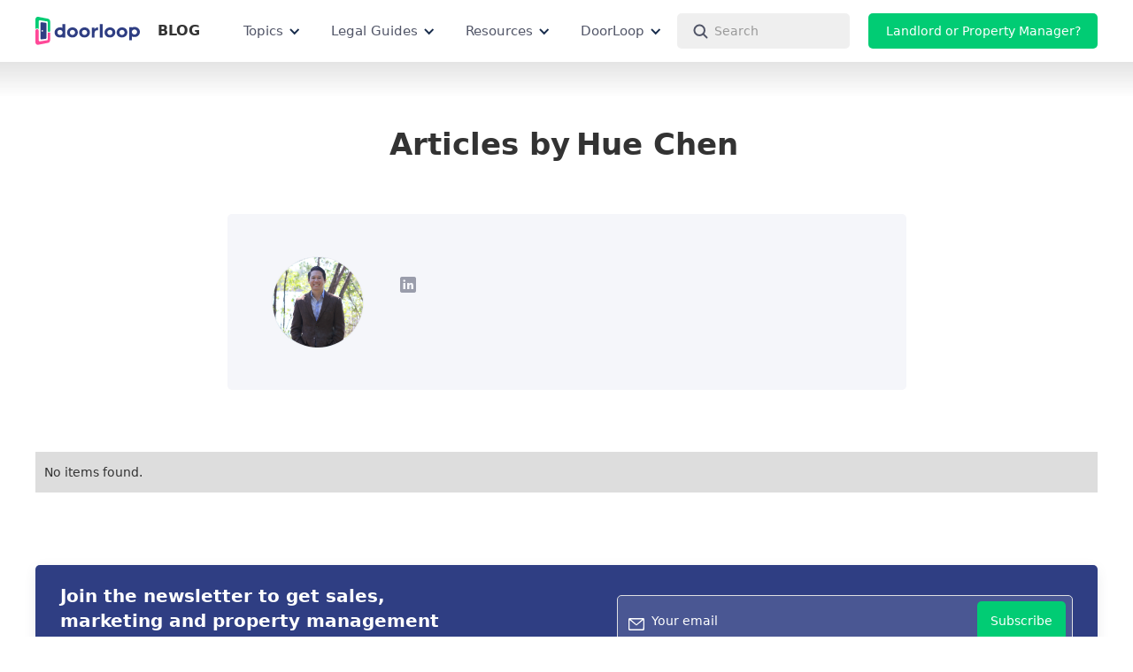

--- FILE ---
content_type: text/html
request_url: https://www.doorloop.com/authors/hue-chen
body_size: 36955
content:
<!DOCTYPE html><!-- Last Published: Fri Jan 16 2026 22:25:20 GMT+0000 (Coordinated Universal Time) --><html data-wf-domain="www.doorloop.com" data-wf-page="642ae3a91508574a4fe00b93" data-wf-site="5f073e32d304276cc8b4ff30" lang="en" data-wf-collection="642ae3a915085783b5e00b97" data-wf-item-slug="hue-chen"><head><meta charset="utf-8"/><title>All Articles by Hue Chen | DoorLoop© Blog</title><meta name="robots" content="noindex"/><meta content="Read all articles by Hue Chen on DoorLoop&#x27;s real estate property management blog." name="description"/><meta content="All Articles by Hue Chen | DoorLoop© Blog" property="og:title"/><meta content="Read all articles by Hue Chen on DoorLoop&#x27;s real estate property management blog." property="og:description"/><meta content="https://cdn.prod.website-files.com/5f18a24d02bace2ac2d05bac/68a46dc4c7d84f46cb1c3fb7_649dcc75a232fd14bcae1ec9_tbNgZFKnr_XpBBQUNEDwy3S7-hXLgxNX6OWKlOd1D9E.jpeg" property="og:image"/><meta content="All Articles by Hue Chen | DoorLoop© Blog" property="twitter:title"/><meta content="Read all articles by Hue Chen on DoorLoop&#x27;s real estate property management blog." property="twitter:description"/><meta content="https://cdn.prod.website-files.com/5f18a24d02bace2ac2d05bac/68a46dc4c7d84f46cb1c3fb7_649dcc75a232fd14bcae1ec9_tbNgZFKnr_XpBBQUNEDwy3S7-hXLgxNX6OWKlOd1D9E.jpeg" property="twitter:image"/><meta property="og:type" content="website"/><meta content="summary_large_image" name="twitter:card"/><meta content="width=device-width, initial-scale=1" name="viewport"/><link href="https://cdn.prod.website-files.com/5f073e32d304276cc8b4ff30/css/doorloopcrm.shared.6a93c43d4.min.css" rel="stylesheet" type="text/css" integrity="sha384-apPEPUmyTPvDtP6swW9KdcdHudx1NhcXSwbC2Ow5Din1YpecAG/bkCA9rDFxEctV" crossorigin="anonymous"/><link href="https://cdn.prod.website-files.com/5f073e32d304276cc8b4ff30/css/doorloopcrm.642ae3a91508574a4fe00b93-0a78a2b90.min.css" rel="stylesheet" type="text/css" integrity="sha384-ACxg/PtwvsDg4/dG2WKdlbMLTeHc0uthONxDnpWKWY86N0dbjYVaXA2WKavIUmdd" crossorigin="anonymous"/><script type="text/javascript">!function(o,c){var n=c.documentElement,t=" w-mod-";n.className+=t+"js",("ontouchstart"in o||o.DocumentTouch&&c instanceof DocumentTouch)&&(n.className+=t+"touch")}(window,document);</script><link href="https://cdn.prod.website-files.com/5f073e32d304276cc8b4ff30/5fab5a9201c400774e70e79e_dl-fav.png" rel="shortcut icon" type="image/x-icon"/><link href="https://cdn.prod.website-files.com/5f073e32d304276cc8b4ff30/5fab5a9465a4504f16dbb343_dl-webclip.png" rel="apple-touch-icon"/><link href="https://www.doorloop.com/authors/hue-chen" rel="canonical"/><link rel="preconnect" href="https://cdn.prod.website-files.com" />
<link rel="preconnect" href="https://cdn.doorloop.com" />
<link rel="preconnect" href="https://us-assets.i.posthog.com" crossorigin />
<link rel="dns-prefetch" href="//us.i.posthog.com" />

<script type='text/javascript'>
  setTimeout(function() {
    var script = document.createElement('script');
    script.async = true;
    script.type = 'text/javascript';
    var target = 'https://www.clickcease.com/monitor/stat.js';
    script.src = target;
    var elemClickCease = document.head;
    elemClickCease.appendChild(script);
  }, 1000); // 1000 milliseconds = 1 second
</script>

<noscript>
  <a href='https://www.clickcease.com' rel='nofollow'>
    <img src='https://monitor.clickcease.com' alt='ClickCease'/>
  </a>
</noscript>


<script type="text/javascript">
  setTimeout(function () {
    // First Cookiebot script
    var script1 = document.createElement('script');
    script1.id = 'CookieDeclaration1'; // Unique ID
    script1.defer = true;
    script1.type = 'text/javascript';
    script1.src = 'https://consent.cookiebot.com/f18618fc-4d5a-4699-b053-c4414808837b/cd.js';
    document.head.appendChild(script1);

    // Second Cookiebot script
    var script2 = document.createElement('script');
    script2.id = 'CookieDeclaration2'; // Unique ID
    script2.defer = true;
    script2.type = 'text/javascript';
    script2.src = 'https://consent.cookiebot.com/7c632bb2-0429-4ba5-9ae8-4d96615db5a7/cd.js';
    document.head.appendChild(script2);
  }, 2000); // 2 seconds
</script>


<style>
    @media all and (-ms-high-contrast: none), (-ms-high-contrast: active) {
        .alert-explorer{ display:block;}
    }
    <!--[if IE]>
               .alert-explorer{ display:block;}
    <![endif]-->
</style>

<style>

.main-dropdown-link-wrapper {
  background-color: rgb(255, 255, 255) !important;
}
.main-dropdown-link-wrapper:hover {
  background-color: rgb(241, 245, 255) !important;
}

.main-dropdown-link-wrapper:hover .menu-icon-box {
  color: rgb(22, 101, 216) !important;
}
.main-dropdown-link-wrapper .new-arrow {
  display: none !important;
}
</style>

<!-- End Schema.org Rich Snippets -->
<!-- Open Graph for Social Media -->
<meta name="twitter:site" content="@doorloopapp" />
<meta name="twitter:creator" content="@doorloopapp" />
<meta property="fb:pages" content="104065147625774" />
<meta property="fb:admins" content="10611679" />
<meta property="article:publisher" content="https://www.facebook.com/DoorLoopApp" />
<meta property="og:locale" content="en_US" />
<!-- End Open Graph for Social Media -->

<!-- Begin Js-cookie -->
<script>
  setTimeout(function() {
    
  !(function (e) {
    var n;
    if (
      ("function" == typeof define && define.amd && (define(e), (n = !0)),
      "object" == typeof exports && ((module.exports = e()), (n = !0)),
        !n)
    ) {
      var t = window.Cookies,
        o = (window.Cookies = e());
      o.noConflict = function () {
        return (window.Cookies = t), o;
      };
    }
  })(function () {
    function f() {
      for (var e = 0, n = {}; e < arguments.length; e++) {
        var t = arguments[e];
        for (var o in t) n[o] = t[o];
      }
      return n;
    }
    function a(e) {
      return e.replace(/(%[0-9A-Z]{2})+/g, decodeURIComponent);
    }
    return (function e(u) {
      function c() {}
      function t(e, n, t) {
        if ("undefined" != typeof document) {
          "number" == typeof (t = f({ path: "/" }, c.defaults, t)).expires &&
          (t.expires = new Date(1 * new Date() + 864e5 * t.expires)),
            (t.expires = t.expires ? t.expires.toUTCString() : "");
          try {
            var o = JSON.stringify(n);
            /^[\{\[]/.test(o) && (n = o);
          } catch (e) {}
          (n = u.write
            ? u.write(n, e)
            : encodeURIComponent(String(n)).replace(
              /%(23|24|26|2B|3A|3C|3E|3D|2F|3F|40|5B|5D|5E|60|7B|7D|7C)/g,
              decodeURIComponent
            )),
            (e = encodeURIComponent(String(e))
              .replace(/%(23|24|26|2B|5E|60|7C)/g, decodeURIComponent)
              .replace(/[\(\)]/g, escape));
          var r = "";
          for (var i in t)
            t[i] &&
            ((r += "; " + i), !0 !== t[i] && (r += "=" + t[i].split(";")[0]));
          return (document.cookie = e + "=" + n + r);
        }
      }
      function n(e, n) {
        if ("undefined" != typeof document) {
          for (
            var t = {},
              o = document.cookie ? document.cookie.split("; ") : [],
              r = 0;
            r < o.length;
            r++
          ) {
            var i = o[r].split("="),
              c = i.slice(1).join("=");
            n || '"' !== c.charAt(0) || (c = c.slice(1, -1));
            try {
              var f = a(i[0]);
              if (((c = (u.read || u)(c, f) || a(c)), n))
                try {
                  c = JSON.parse(c);
                } catch (e) {}
              if (((t[f] = c), e === f)) break;
            } catch (e) {}
          }
          return e ? t[e] : t;
        }
      }
      return (
        (c.set = t),
          (c.get = function (e) {
            return n(e, !1);
          }),
          (c.getJSON = function (e) {
            return n(e, !0);
          }),
          (c.remove = function (e, n) {
            t(e, "", f(n, { expires: -1 }));
          }),
          (c.defaults = {}),
          (c.withConverter = e),
          c
      );
    })(function () {});
  });
  }, 1000)
</script>
<!-- End Js-cookie -->

<!-- Cookiebot -->

<script>   
  
if (navigator.globalPrivacyControl === true) {     
    console.log("GPC signal detected: Auto-rejecting all except necessary cookies.");     
	
  	window.addEventListener('CookiebotOnLoad', function(){         
    	Cookiebot.submitCustomConsent(true, false, false, false);     
  	});                                                         
} 

</script>

<!-- Google Tag Manager -->
<script>
  const loadGTM = () => {
    const script = document.createElement("script");
    script.type = "text/javascript";
    script.async = true;
    script.onload = () => {
      window.dataLayer = window.dataLayer || [];
      dataLayer.push({
        event: "gtm.js",
        "gtm.start": new Date().getTime(),
        "gtm.uniqueEventId": 0,
      });
    };
    script.src = "https://www.googletagmanager.com/gtm.js?id=GTM-KLSVFF2";
    document.head.appendChild(script);
  };

  // Delay loading GTM by 2 seconds (2000 milliseconds)
  setTimeout(loadGTM, 2000);
</script>

<!-- Posthog -->
<script>
function getQueryParam(paramName) {
    try {
      var urlParams = new URLSearchParams(window.location.search);
      return urlParams.get(paramName) || null;
    } catch (err) {
      var match = new RegExp('[?&]' + paramName + '=([^&]+)').exec(window.location.search);
      return match ? decodeURIComponent(match[1]) : null;
    }
}

function getVisitType(pathname) {
    if (typeof pathname !== 'string') return "";

    const mapping = {
        "lp_visit": ["/lp/", "/lp2/"],
        "blog_visit": ["/blog/"],
        "pricing_page_visit": ["/pricing"],
        "portfolio_visit": ["/portfolio"],
        "feature_page_visit": ["/feature"],
        "form_visit": ["/demo-form"],
        "hp_visit": ["/"],
      	"laws_visit": ["/laws"],
      	"forms_visit": ["/forms"],
      	"legal_visit": ["/legal"],
        "career_visit": ["/careers"],
        "resource_visit": ["/resource"],
      	"webinar_visit": ["/webinar"],
        "about_us_visit": ["/about"],
        "raving_fan_visit": ["/raving"],
        "calculator_visit": ["/calculator"],
        "ai_visit": ["/ai"],
        "videos_visit": ["/video"],
        "podcasts_visit": ["/podcast"],
        "real_estate_trends_visit": ["/real-estate-trends"],
        "associations_visit": ["/associations"],
        "definitions_visit": ["/definitions"],
        "directory_visit": ["/directory"],
        "hubs_visit": ["/hubs"],
    };

    for (const [visitType, paths] of Object.entries(mapping)) {
        if (
            paths.some(path => 
                path === "/" ? pathname === "/" : pathname.startsWith(path)
            )
        ) {
            return visitType;
        }
    }

    return "";
}
  
  function extractNumber(id) {
  if (!id) return id;
  const kwdRegex = /kwd-(\d+)/;
  const kwdMatch = id.match(kwdRegex);
  if (kwdMatch) return kwdMatch[1];

  const locRegex = /(\d+):loc-/;
  const locMatch = id.match(locRegex);
  if (locMatch) return locMatch[1];

  const audRegex = /aud-(\d+)/;
  const audMatch = id.match(audRegex);
  if (audMatch) return audMatch[1];

  return id;
}
	
	
	
!function(t,e){var o,n,p,r;e.__SV||(window.posthog=e,e._i=[],e.init=function(i,s,a){function g(t,e){var o=e.split(".");2==o.length&&(t=t[o[0]],e=o[1]),t[e]=function(){t.push([e].concat(Array.prototype.slice.call(arguments,0)))}}(p=t.createElement("script")).type="text/javascript",p.crossOrigin="anonymous",p.async=!0,p.src=s.api_host.replace(".i.posthog.com","-assets.i.posthog.com")+"/static/array.js",(r=t.getElementsByTagName("script")[0]).parentNode.insertBefore(p,r);var u=e;for(void 0!==a?u=e[a]=[]:a="posthog",u.people=u.people||[],u.toString=function(t){var e="posthog";return"posthog"!==a&&(e+="."+a),t||(e+=" (stub)"),e},u.people.toString=function(){return u.toString(1)+".people (stub)"},o="capture identify alias people.set people.set_once set_config register register_once unregister opt_out_capturing has_opted_out_capturing opt_in_capturing reset isFeatureEnabled onFeatureFlags surveys".split(" "),n=0;n<o.length;n++)g(u,o[n]);e._i.push([i,s,a])},e.__SV=1)}(document,window.posthog||[]);
posthog.init("phc_HUjc1K4MXKGgoZ3Vr0CKpDFq61qk5O0zTdKM7fmEWoe", {
        api_host: 'https://us.i.posthog.com',
        defaults: '2025-05-24',
        person_profiles: 'always',
		
		cookie_domain: ".doorloop.com",
		disable_session_recording: true,
		autocapture: false,
		capture_pageview: true,
  loaded: function (posthog) {
    try {
      if(window.location.href.includes("doorloopcrm")){
      	posthog.debug()
      }
      
      const email = getQueryParam("email");
      const currentDistinctId = posthog.get_distinct_id();
      const urlDistinctId = getQueryParam("pid");
      
      var query = {
        campaign_ID: getQueryParam('campaign_ID'),
        keyword_ID:  extractNumber(getQueryParam('keyword_ID')),
        adgroup_ID:  getQueryParam('adgroup_ID'),
        email: getQueryParam('email'),
        pid: getQueryParam('pid'),
        utm_source: getQueryParam('utm_source'),
        utm_campaign: getQueryParam('utm_campaign'),
        utm_content: getQueryParam('utm_content'),
        utm_medium: getQueryParam('utm_medium'),
        utm_term: getQueryParam('utm_term'),
      };

      var pathname = window.location.pathname || "";
      var pageVisitType = getVisitType(pathname);
      var slug = pathname.split('/').slice(1);
      var referrer = document.referrer
      

      posthog.register({
        userAgent: navigator.userAgent || null,
        campaign_id: query.campaign_ID || null,
        keyword_id:  query.keyword_ID  || null,
        adgroup_id:  query.adgroup_ID  || null,
        source_id: query.utm_source || null,
        page_visit_type: pageVisitType,
        slug: slug
      });

      /*if (urlDistinctId) {
        posthog.identify(urlDistinctId);
      } else if (email) {
        if (currentDistinctId !== email) {
          posthog.alias(email);
        }
        posthog.identify(email);
        posthog.people.set({ email });
      } else {
        posthog.identify(currentDistinctId);
      }*/
      
      if (email) {
        if (currentDistinctId !== email) {
          posthog.alias(email);
        }else if (!isIdentified){
          posthog.identify(email);
        }
      }

    } catch (err) {
      console.error("Error in PostHog integration:", err);
    }
  }
});
</script>
  
  <!-- Analytics.track -->
<script>

  window.dataLayer = window.dataLayer || [];
  window.uetq = window.uetq || [];
  window.gtag = function(){window.dataLayer.push(arguments);}
  window.gtag('js', new Date());
  window.gtag('config', 'G-CSHBWMC49K');
  window.analytics = {
    track:  function(name, properties) {
      if (name) {
        name = name.toLowerCase().split(" ").join("_");
      }
      if (window.posthog) {
        window.posthog.capture(name, properties);
      }
      if (window.gtag) {
        window.gtag("event", name, properties);
      }
      /*if (window.fbq) {
        window.fbq("trackCustom", name, properties);
      }else {
        window.fbqQueue = window.fbqQueue || [];
        window.fbqQueue.push({name: name, properties: properties});
      }*/
      
      if(window._tfa){
      window._tfa.push({notify: 'event', name: name, id: 1773784});
      }
      
      if(window.ttq){
      	window.ttq.track(name)
      }
      
      
      if (window.uetq) {
        window.uetq.push("event", name, {
          event_category: "track_event",
          event_label: name
        });
      }
    },
    identify: function() {
      return true;
    }
  }

</script>


<!-- End Google Tag Manager & Posthog -->


<meta name="google-site-verification" content="VGAHuO_G2UWp3tmJvel-CyQAE-HEDLJi9_IXm7Kn_a8" />
<meta name="facebook-domain-verification" content="70rslwgj1y3cpi5gfkuh4xjyxgk1i1" />


<style>
.dropdown-text-icon-wrapper {
    color: #333333 !important;
}
.mobile-dropdown-link-block{
  color: #333333 !important;
  }

.nav-secondary-item:hover .dropdown-text-icon-wrapper,
.nav-secondary-item:focus .dropdown-text-icon-wrapper,
.nav-secondary-item:active .dropdown-text-icon-wrapper {
    color: #1665d8 !important;
}
</style>




<script type="application/ld+json">
    {
      "@context": "https://schema.org",
      "@type": "BreadcrumbList",
      "itemListElement": [{
        "@type": "ListItem",
        "position": 1,
        "name": "Homepage",
        "item": "https://www.doorloop.com"
      },{
        "@type": "ListItem",
        "position": 2,
        "name": "Blog",
        "item": "https://www.doorloop.com/blog"
      },{
        "@type": "ListItem",
        "position": 3,
        "name": "Hue Chen",
        "item": "https://www.doorloop.com/authors/hue-chen"
      }]
    }
    </script>
    
    <script type="application/ld+json">{"@context":"https://schema.org",
"@graph":[{"@type":"WebSite",
"@id":"https://www.doorloop.com/#website",
"url":"https://www.doorloop.com/",
"name":"Website",
"description":"",
"potentialAction":[{"@type":"SearchAction",
"target":"https://www.doorloop.com/search?query={search_term_string}",
"query-input":"required name=search_term_string"}],
"inLanguage":"en-US"},
{"@type":"WebPage",
"@id":"https://www.doorloop.com/authors/hue-chen/#webpage",
"url":"https://www.doorloop.com/authors/hue-chen/",
"name":"All Articles by Hue Chen | DoorLoop© Blog",
"isPartOf":{"@id":"https://www.doorloop.com/#website"},
"description":"Read all articles by Hue Chen on DoorLoop's real estate property management blog.",
"inLanguage":"en-US",
"potentialAction":[{"@type":"ReadAction",
"target":["https://www.doorloop.com/authors/hue-chen/"]}]}]}</script>

<meta property="og:url" content="https://www.doorloop.com/authors/hue-chen"/></head><body><div class="nav-sticky blog-padding"><div class="open-graph-and-schema-rich-snippets w-embed"><meta property="og:site_name" content="DoorLoop"/>
<meta property="og:image:width" content="2400" />
<meta property="og:image:height" content="1260" /></div><div class="wide-header-menu more-padding"><div class="nav-inner blog-left-right-padding"><div class="nav-left"><div class="blog-logo-box"><a id="blog-nav-logo" href="https://www.doorloop.com/" class="blog-logo w-inline-block"><div class="logo-dark logo-nav-blog w-embed"><svg xmlns="http://www.w3.org/2000/svg" viewBox="0 0 148 41" fill="none" fill-rule="evenodd"><path d="M32.216 25.283c-.7-.708-1.048-1.58-1.048-2.614s.35-1.906 1.048-2.614 1.566-1.063 2.6-1.062c1.053 0 1.93.354 2.628 1.062a3.52 3.52 0 0 1 .912 1.559 4.15 4.15 0 0 1 0 2.11 3.52 3.52 0 0 1-.912 1.559c-.7.708-1.575 1.062-2.628 1.062-1.035 0-1.902-.354-2.6-1.062zM143.003 19.4c.7.708 1.048 1.58 1.05 2.614s-.35 1.906-1.05 2.614-1.566 1.062-2.6 1.062c-1.053 0-1.93-.354-2.628-1.062-.435-.432-.75-.97-.912-1.56-.182-.692-.182-1.418 0-2.1.163-.6.477-1.128.912-1.56.7-.708 1.575-1.062 2.628-1.062 1.035 0 1.902.354 2.6 1.062zm-6.14 9.2c1.022.476 2.175.714 3.458.713 2.18 0 4.004-.708 5.474-2.124S148 24.03 148 21.96s-.712-3.794-2.137-5.175-3.227-2.07-5.406-2.07c-1.33 0-2.53.266-3.595.8v-.527h-3.95v19.062h3.95V28.6zM117.31 17.494c-1.47 1.416-2.205 3.16-2.205 5.23s.712 3.794 2.137 5.175 3.228 2.07 5.406 2.07 4.003-.713 5.474-2.137 2.206-3.173 2.206-5.243-.713-3.79-2.14-5.158-3.227-2.057-5.406-2.057-4.003.708-5.474 2.124l.001-.003zm5.392 1.498c1.054 0 1.93.354 2.628 1.062s1.048 1.58 1.05 2.614-.35 1.906-1.05 2.614-1.574 1.062-2.628 1.062c-1.034 0-1.9-.354-2.6-1.062s-1.05-1.58-1.05-2.614.35-1.907 1.05-2.614 1.566-1.062 2.6-1.062zm-17.13 0c1.053 0 1.93.354 2.628 1.062s1.05 1.58 1.05 2.614-.35 1.906-1.05 2.614-1.575 1.062-2.628 1.062c-1.035 0-1.902-.354-2.6-1.062s-1.048-1.58-1.048-2.614.35-1.907 1.048-2.614 1.566-1.062 2.6-1.062zm-5.393-1.498c-1.47 1.416-2.205 3.16-2.205 5.23s.713 3.794 2.138 5.175 3.227 2.07 5.406 2.07 4.003-.713 5.473-2.137 2.206-3.173 2.206-5.243-.713-3.79-2.14-5.158-3.227-2.057-5.406-2.057-4.003.708-5.474 2.124l.001-.003zm-8.933-6.862v19.336h4.003V10.632h-4.003zM64.23 17.494c-1.47 1.416-2.206 3.16-2.206 5.23s.712 3.794 2.137 5.175 3.228 2.07 5.406 2.07 4.003-.713 5.474-2.137 2.206-3.173 2.206-5.243-.712-3.79-2.138-5.158-3.227-2.057-5.406-2.057-4.003.708-5.474 2.124v-.003zm2.792 2.56c.7-.71 1.566-1.063 2.6-1.062 1.053 0 1.93.354 2.628 1.062s1.048 1.58 1.048 2.614-.35 1.906-1.048 2.614-1.575 1.062-2.628 1.062c-1.035 0-1.9-.354-2.6-1.062s-1.048-1.58-1.048-2.614.35-1.907 1.048-2.614zm-6.904 2.532c0-2.07-.712-3.79-2.137-5.16s-3.227-2.056-5.406-2.056-4.003.708-5.474 2.124-2.206 3.16-2.205 5.23.713 3.794 2.138 5.175 3.227 2.07 5.406 2.07 4.003-.713 5.474-2.137 2.206-3.173 2.206-5.243h0zm-7.625-3.595c1.053 0 1.93.354 2.628 1.062s1.048 1.58 1.048 2.614-.35 1.906-1.048 2.614-1.575 1.062-2.628 1.062c-1.035 0-1.902-.354-2.6-1.062s-1.048-1.58-1.05-2.614.35-1.907 1.05-2.614 1.566-1.062 2.6-1.062zm27.342-3.35v14.324h3.948v-6.073c0-2.996 1.38-4.494 4.14-4.493h.818l.053-4.03c-2.33 0-4 .863-5.01 2.6v-2.317h-3.948zm-41.476.44c-1.022-.476-2.175-.714-3.46-.714-2.178 0-4.003.708-5.474 2.124s-2.206 3.16-2.206 5.23.713 3.794 2.138 5.175 3.227 2.07 5.406 2.07c1.33 0 2.528-.266 3.595-.8l-.002.8h3.95V10.632h-3.95v5.452z" fill="currentColor"/><path d="M11.602 34.744l-5.152.78c-.99.152-1.81-.6-1.81-1.647V20.236c0-1.272-1-2.335-2.264-2.363C1.083 17.843 0 18.907 0 20.237v16.678c0 1.218.497 2.234 1.3 2.885.775.643 1.83.906 2.97.688l3.778-.746 9.912-1.965c.838-.168 1.582-.71 2.114-1.465.547-.783.84-1.714.842-2.67v-11.07c-.442.408-1.02.634-1.62.633s-1.18-.228-1.62-.637v3.623l.008 5.94c0 .93-.636 1.78-1.426 1.9l-4.644.712z" fill="#ff4998"/><path d="M17.664 13.888v6.446c.047 1.058.78 1.9 1.652 1.87.852-.02 1.54-.852 1.587-1.872v-13.4a4.69 4.69 0 0 0-.846-2.676c-.533-.752-1.28-1.316-2.122-1.48l-3.086-.61L4.276.078c-1.14-.23-2.2.06-2.977.703C.507 1.43.004 2.456.004 3.674v14.16c.617-.616 1.453-.963 2.324-.966l.008.004H2.4a3.28 3.28 0 0 1 2.245.959V6.7c0-1.056.824-1.79 1.81-1.64l9.778 1.488c.8.118 1.426.972 1.426 1.9l.004 5.45z" fill="#01cc74"/><path d="M10.107 19.24c.415.166.707.6.707 1.105 0 .643-.472 1.167-1.07 1.172h-.077c-.563-.037-1.012-.544-1.012-1.172 0-.656.493-1.184 1.092-1.177a1.01 1.01 0 0 1 .361.072zm5.55 6.12l-.004-15.218c0-.753-.533-1.438-1.187-1.523L8.55 7.874c-.754-.098-1.385.502-1.385 1.328V31.37c0 .826.627 1.425 1.38 1.332l3.056-.385 2.868-.363c.66-.084 1.192-.774 1.192-1.532l-.005-5.06z" fill="currentColor"/></svg></div></a><a id="back-to-blog-button" href="/blog" class="back-to-blog hide-mobile-landscape">Blog</a></div><div data-delay="0" data-hover="true" class="portfolio-menu w-dropdown"><div class="nav-item features-dropwdown portfolio hide-for-now w-dropdown-toggle"><div>Topics</div><div class="dropdown-arrow w-icon-dropdown-toggle"></div></div><nav class="resources-dropdown topics w-dropdown-list"><div class="dropdown-grid topics-dropdown"><div class="navbar-column topic-column"><div class="dropdown-link-list"><a href="/category/software" class="dropdown-link-block topics-dropdown w-inline-block"><img width="20" height="20" alt="" src="https://cdn.prod.website-files.com/5f073e32d304276cc8b4ff30/640f4302d35fb176d5c50bc8_Group-2.svg" loading="lazy" class="nav-icon resources-drop-down_icon"/><div class="name-text-block"><div class="name-arrow-block"><div class="drowdown-link-name">Software</div></div></div></a><a href="/category/property-management" class="dropdown-link-block topics-dropdown w-inline-block"><img width="20" height="25" alt="" src="https://cdn.prod.website-files.com/5f073e32d304276cc8b4ff30/640f483992c31acf7917271b_Apartment.svg" loading="lazy" class="nav-icon resources-drop-down_icon"/><div class="name-text-block"><div class="name-arrow-block"><div class="drowdown-link-name">Property Management</div></div></div></a><a href="/category/accounting" class="dropdown-link-block topics-dropdown w-inline-block"><img width="20" height="20" alt="" src="https://cdn.prod.website-files.com/5f073e32d304276cc8b4ff30/640f4302d35fb176d5c50bc8_Group-2.svg" loading="lazy" class="nav-icon resources-drop-down_icon"/><div class="name-text-block"><div class="name-arrow-block"><div class="drowdown-link-name">Accounting</div></div></div></a><a href="/category/leasing" class="dropdown-link-block topics-dropdown w-inline-block"><img width="20" height="20" alt="" src="https://cdn.prod.website-files.com/5f073e32d304276cc8b4ff30/640f4323f9530112622a6ea9_Clipboard.svg" loading="lazy" class="nav-icon resources-drop-down_icon"/><div class="name-text-block"><div class="name-arrow-block"><div class="drowdown-link-name">Leasing</div></div></div></a><a href="/category/marketing" class="dropdown-link-block topics-dropdown w-inline-block"><img width="20" height="25" alt="" src="https://cdn.prod.website-files.com/5f073e32d304276cc8b4ff30/640f442ac9a97f2bcf564c19_Megaphone.svg" loading="lazy" class="nav-icon resources-drop-down_icon"/><div class="name-text-block"><div class="name-arrow-block"><div class="drowdown-link-name">Marketing</div></div></div></a><a href="/category/legal" class="dropdown-link-block topics-dropdown w-inline-block"><img width="20" height="25" alt="" src="https://cdn.prod.website-files.com/5f073e32d304276cc8b4ff30/641c51b1d17fd90cd585cd0b_Legal.svg" loading="lazy" class="nav-icon resources-drop-down_icon"/><div class="name-text-block"><div class="name-arrow-block"><div class="drowdown-link-name">Legal</div></div></div></a><a href="/category/maintenance" class="dropdown-link-block topics-dropdown w-inline-block"><img width="20" height="25" alt="" src="https://cdn.prod.website-files.com/5f073e32d304276cc8b4ff30/640f456600d01e0d36148d6a_Group.svg" loading="lazy" class="nav-icon resources-drop-down_icon"/><div class="name-text-block"><div class="name-arrow-block"><div class="drowdown-link-name">Maintenance</div></div></div></a><a href="/category/press-releases" class="dropdown-link-block topics-dropdown w-inline-block"><img width="20" height="25" alt="" src="https://cdn.prod.website-files.com/5f073e32d304276cc8b4ff30/68bb434f4dd3c550a1a0af4a_newspaper.svg" loading="lazy" class="nav-icon resources-drop-down_icon"/><div class="name-text-block"><div class="name-arrow-block"><div class="drowdown-link-name">Press Release</div></div></div></a><a href="/blogs/topics" class="dropdown-link-block topics-dropdown w-inline-block"><div class="name-text-block"><div class="name-arrow-block"><div class="drowdown-link-name">View All</div></div></div></a></div></div></div></nav></div><div data-delay="0" data-hover="true" class="portfolio-menu w-dropdown"><div class="nav-item features-dropwdown portfolio hide-for-now w-dropdown-toggle"><div>Legal Guides</div><div class="dropdown-arrow w-icon-dropdown-toggle"></div></div><nav class="resources-dropdown topics w-dropdown-list"><div class="dropdown-grid topics-dropdown"><div class="navbar-column topic-column"><div class="dropdown-link-list"><a href="/category/eviction-laws" class="dropdown-link-block topics-dropdown w-inline-block"><img width="20" height="20" alt="" src="https://cdn.prod.website-files.com/5f073e32d304276cc8b4ff30/68bb455735034a6c4d22e7f4_balance.svg" loading="lazy" class="nav-icon resources-drop-down_icon"/><div class="name-text-block"><div class="name-arrow-block"><div class="drowdown-link-name">Eviction Laws</div></div></div></a><a href="/category/landlord-tenant-laws" class="dropdown-link-block topics-dropdown w-inline-block"><img width="20" height="25" alt="" src="https://cdn.prod.website-files.com/5f073e32d304276cc8b4ff30/68bb4581297339883e2f9240_auction.svg" loading="lazy" class="nav-icon resources-drop-down_icon"/><div class="name-text-block"><div class="name-arrow-block"><div class="drowdown-link-name">Landlord-Tenant Laws</div></div></div></a><a href="/category/security-deposit-laws" class="dropdown-link-block topics-dropdown w-inline-block"><img width="20" height="20" alt="" src="https://cdn.prod.website-files.com/5f073e32d304276cc8b4ff30/68bb45abe246331bfb73fa11_money.svg" loading="lazy" class="nav-icon resources-drop-down_icon"/><div class="name-text-block"><div class="name-arrow-block"><div class="drowdown-link-name">Security Deposit Laws</div></div></div></a><a href="/category/squatters-rights-laws" class="dropdown-link-block topics-dropdown w-inline-block"><img width="20" height="20" alt="" src="https://cdn.prod.website-files.com/5f073e32d304276cc8b4ff30/68bb45d8125933f3febafd08_auction%20(1).svg" loading="lazy" class="nav-icon resources-drop-down_icon"/><div class="name-text-block"><div class="name-arrow-block"><div class="drowdown-link-name">Squatters Rights Law</div></div></div></a><a href="/category/rent-control-laws" class="dropdown-link-block topics-dropdown w-inline-block"><img width="20" height="25" alt="" src="https://cdn.prod.website-files.com/5f073e32d304276cc8b4ff30/68bb45fec910add99fb31581_sale.svg" loading="lazy" class="nav-icon resources-drop-down_icon"/><div class="name-text-block"><div class="name-arrow-block"><div class="drowdown-link-name">Rent Control Laws</div></div></div></a><a href="/category/breaking-a-lease" class="dropdown-link-block topics-dropdown w-inline-block"><img width="20" height="25" alt="" src="https://cdn.prod.website-files.com/5f073e32d304276cc8b4ff30/68bb46292c56816bf1b4211a_signature.svg" loading="lazy" class="nav-icon resources-drop-down_icon"/><div class="name-text-block"><div class="name-arrow-block"><div class="drowdown-link-name">Breaking A Lease</div></div></div></a><a href="/laws" class="dropdown-link-block topics-dropdown w-inline-block"><div class="name-text-block"><div class="name-arrow-block"><div class="drowdown-link-name">All Laws</div></div></div></a></div></div></div></nav></div><div data-delay="0" data-hover="false" class="portfolio-menu w-dropdown"><div class="nav-item features-dropwdown portfolio hide-for-now fs-hide w-dropdown-toggle"><div>Product</div><div class="dropdown-arrow w-icon-dropdown-toggle"></div></div><nav class="resources-dropdown product w-dropdown-list"><div class="dropdown-grid resources"><div class="navbar-column--product"><div class="dropdown-link-list product"><a href="/features" class="dropdown-link-block resources-blog w-inline-block"><img width="20" loading="lazy" alt="" src="https://cdn.prod.website-files.com/5f073e32d304276cc8b4ff30/641c55a720b75e2b0a3178c7_check.svg" class="nav-icon resources-drop-down_icon"/><div class="name-text-block"><div class="name-arrow-block"><div class="drowdown-link-name">Features</div></div></div></a><a href="/portfolios" class="dropdown-link-block resources-blog w-inline-block"><img width="20" loading="lazy" alt="" src="https://cdn.prod.website-files.com/5f073e32d304276cc8b4ff30/640f47d96f8c20c8dff734e8_buillding.svg" class="nav-icon resources-drop-down_icon"/><div class="name-text-block"><div class="name-arrow-block"><div class="drowdown-link-name"><strong>Portfolios</strong></div></div></div></a><a href="/pricing" class="dropdown-link-block resources-blog w-inline-block"><img width="20" loading="lazy" alt="" src="https://cdn.prod.website-files.com/5f073e32d304276cc8b4ff30/641c557c0331b161b5538a72_tag.svg" class="nav-icon resources-drop-down_icon"/><div class="name-text-block"><div class="name-arrow-block"><div class="drowdown-link-name"><strong>Pricing</strong></div></div></div></a><a href="/demo-video" class="dropdown-link-block resources-blog w-inline-block"><img width="20" loading="lazy" alt="" src="https://cdn.prod.website-files.com/5f073e32d304276cc8b4ff30/641c555695ee860e041a050e_call-center.svg" class="nav-icon resources-drop-down_icon"/><div class="name-text-block"><div class="name-arrow-block"><div class="drowdown-link-name"><strong>Demo Video</strong></div></div></div></a></div></div><div class="dropdown-cta product"><div class="max-width-large-product-form"><div class="margin-bottom margin-small"><div class="dropdown-heading text-weight-normal text-color-white">Put your portfolio on <br/><strong>autopilot</strong> with DoorLoop</div></div><div class="margin-bottom margin-small"><div class="text-size-medium text-color-white">Save time and grow your business with DoorLoop’s property management software.</div></div><div class="margin-top margin-small full-width-mobile _100-width"><a id="nav-product-request-demo-button" data-w-id="10aa514b-c0d9-8dde-337f-772606e6c3df" href="#" class="primary-button _100-width w-button">Request A Demo</a></div></div><img width="380" sizes="100vw" alt="" src="https://cdn.prod.website-files.com/5f073e32d304276cc8b4ff30/641c692a5eedc2725e576ace_Dash%203.avif" loading="lazy" srcset="https://cdn.prod.website-files.com/5f073e32d304276cc8b4ff30/641c692a5eedc2725e576ace_Dash%203-p-500.avif 500w, https://cdn.prod.website-files.com/5f073e32d304276cc8b4ff30/641c692a5eedc2725e576ace_Dash%203.avif 820w" class="dropdown-cta-image product"/></div></div></nav></div><div data-delay="0" data-hover="true" class="portfolio-menu w-dropdown"><div class="nav-item features-dropwdown portfolio hide-for-now w-dropdown-toggle"><div>Resources</div><div class="dropdown-arrow w-icon-dropdown-toggle"></div></div><nav class="resources-dropdown resources-copy w-dropdown-list"><div class="dropdown-grid resources"><div class="navbar-column-copy top-bot-padding align-top"><div class="dropdown-link-list no-margin resources"><a href="/videos" class="dropdown-link-block resources-blog w-inline-block"><img width="20" loading="lazy" alt="" src="https://cdn.prod.website-files.com/5f073e32d304276cc8b4ff30/648b5719bf5e3906b999a671_videos.svg" class="nav-icon resources-drop-down_icon"/><div class="name-text-block"><div class="name-arrow-block"><div class="drowdown-link-name">Videos</div></div></div></a><a href="/webinars" class="dropdown-link-block resources-blog w-inline-block"><img width="20" loading="lazy" alt="" src="https://cdn.prod.website-files.com/5f073e32d304276cc8b4ff30/6405fc866d21b3726fa49130_video-tutorial%201.svg" class="nav-icon resources-drop-down_icon"/><div class="name-text-block"><div class="name-arrow-block"><div class="drowdown-link-name">Webinars</div></div></div></a><a href="/definitions" class="dropdown-link-block resources-blog w-inline-block"><img width="20" loading="lazy" alt="" src="https://cdn.prod.website-files.com/5f073e32d304276cc8b4ff30/647726d3e45b8de2e0511342_Property%201%3DMain%20Icon%20Color.svg" class="nav-icon resources-drop-down_icon"/><div class="name-text-block"><div class="name-arrow-block"><div class="drowdown-link-name">Dictionary</div></div></div></a><a href="/real-estate-trends" class="dropdown-link-block resources-blog w-inline-block"><div class="nav-icon resources-drop-down_icon w-embed"><svg width="18" height="18" viewBox="0 0 32 32" fill="none" xmlns="http://www.w3.org/2000/svg">
<g clip-path="url(#clip0_3993_96559)">
<mask id="mask0_3993_96559" style="mask-type:luminance" maskUnits="userSpaceOnUse" x="0" y="0" width="32" height="32">
<path d="M32 0H0V32H32V0Z" fill="white"/>
</mask>
<g mask="url(#mask0_3993_96559)">
<mask id="mask1_3993_96559" style="mask-type:luminance" maskUnits="userSpaceOnUse" x="0" y="0" width="32" height="32">
<path d="M0 0H32V32H0V0Z" fill="white"/>
</mask>
<g mask="url(#mask1_3993_96559)">
<path d="M24 22.375V11.5C24 9.63606 25.5111 8.125 27.375 8.125C29.2389 8.125 30.75 9.63606 30.75 11.5V22.375C30.75 24.2389 29.2389 25.75 27.375 25.75C25.5111 25.75 24 24.2389 24 22.375Z" stroke="CurrentColor" stroke-width="2.5" stroke-miterlimit="10" stroke-linecap="round" stroke-linejoin="round"/>
<path d="M1.25 22.375V19C1.25 17.1361 2.76106 15.625 4.625 15.625C6.48894 15.625 8 17.1361 8 19V22.375C8 24.2389 6.48894 25.75 4.625 25.75C2.76106 25.75 1.25 24.2389 1.25 22.375Z" stroke="CurrentColor" stroke-width="2.5" stroke-miterlimit="10" stroke-linecap="round" stroke-linejoin="round"/>
<path d="M12.625 22.375V4.625C12.625 2.76106 14.1361 1.25 16 1.25C17.8639 1.25 19.375 2.76106 19.375 4.625V22.375C19.375 24.2389 17.8639 25.75 16 25.75C14.1361 25.75 12.625 24.2389 12.625 22.375Z" stroke="CurrentColor" stroke-width="2.5" stroke-miterlimit="10" stroke-linecap="round" stroke-linejoin="round"/>
<path d="M1.25 30.75H30.75" stroke="CurrentColor" stroke-width="2.5" stroke-miterlimit="10" stroke-linecap="round" stroke-linejoin="round"/>
</g>
</g>
</g>
<defs>
<clipPath id="clip0_3993_96559">
<rect width="32" height="32" fill="white"/>
</clipPath>
</defs>
</svg></div><div class="name-text-block"><div class="name-arrow-block"><div class="drowdown-link-name">Market Trends</div></div></div></a></div><div class="dropdown-link-list no-margin resources"><a href="/podcasts" class="dropdown-link-block resources-blog w-inline-block"><img width="20" loading="lazy" alt="" src="https://cdn.prod.website-files.com/5f073e32d304276cc8b4ff30/6405fca5ac631c7ff86943c1_microphone.svg" class="nav-icon resources-drop-down_icon"/><div class="name-text-block"><div class="name-arrow-block"><div class="drowdown-link-name">Podcast</div></div></div></a><a href="/forms" class="dropdown-link-block resources-blog w-inline-block"><div class="nav-icon resources-drop-down_icon w-embed"><svg width="20" height="20" viewBox="0 0 20 20" fill="none" xmlns="http://www.w3.org/2000/svg">
<g clip-path="url(#clip0_4026_98861)">
<path d="M3.125 6.25C1.40188 6.25 0 4.84812 0 3.125C0 1.40188 1.40188 0 3.125 0C4.84812 0 6.25 1.40188 6.25 3.125C6.25 4.84812 4.84812 6.25 3.125 6.25ZM3.125 1.5625C2.26344 1.5625 1.5625 2.26344 1.5625 3.125C1.5625 3.98656 2.26344 4.6875 3.125 4.6875C3.98656 4.6875 4.6875 3.98656 4.6875 3.125C4.6875 2.26344 3.98656 1.5625 3.125 1.5625Z" fill="CurrentColor"/>
<path d="M17.6562 6.25H10C8.70766 6.25 7.65625 5.19859 7.65625 3.90625V2.34375C7.65625 1.05141 8.70766 0 10 0H17.6562C18.9486 0 20 1.05141 20 2.34375V3.90625C20 5.19859 18.9486 6.25 17.6562 6.25ZM10 1.5625C9.56922 1.5625 9.21875 1.91297 9.21875 2.34375V3.90625C9.21875 4.33703 9.56922 4.6875 10 4.6875H17.6562C18.087 4.6875 18.4375 4.33703 18.4375 3.90625V2.34375C18.4375 1.91297 18.087 1.5625 17.6562 1.5625H10Z" fill="CurrentColor"/>
<path d="M16.875 13.125C15.1519 13.125 13.75 11.7231 13.75 10C13.75 8.27688 15.1519 6.875 16.875 6.875C18.5981 6.875 20 8.27688 20 10C20 11.7231 18.5981 13.125 16.875 13.125ZM16.875 8.4375C16.0134 8.4375 15.3125 9.13844 15.3125 10C15.3125 10.8616 16.0134 11.5625 16.875 11.5625C17.7366 11.5625 18.4375 10.8616 18.4375 10C18.4375 9.13844 17.7366 8.4375 16.875 8.4375Z" fill="CurrentColor"/>
<path d="M10 13.125H2.34375C1.05141 13.125 0 12.0736 0 10.7812V9.21875C0 7.92641 1.05141 6.875 2.34375 6.875H10C11.2923 6.875 12.3438 7.92641 12.3438 9.21875V10.7812C12.3438 12.0736 11.2923 13.125 10 13.125ZM2.34375 8.4375C1.91297 8.4375 1.5625 8.78797 1.5625 9.21875V10.7812C1.5625 11.212 1.91297 11.5625 2.34375 11.5625H10C10.4308 11.5625 10.7812 11.212 10.7812 10.7812V9.21875C10.7812 8.78797 10.4308 8.4375 10 8.4375H2.34375Z" fill="CurrentColor"/>
<path d="M3.125 20C1.40188 20 0 18.5981 0 16.875C0 15.1519 1.40188 13.75 3.125 13.75C4.84812 13.75 6.25 15.1519 6.25 16.875C6.25 18.5981 4.84812 20 3.125 20ZM3.125 15.3125C2.26344 15.3125 1.5625 16.0134 1.5625 16.875C1.5625 17.7366 2.26344 18.4375 3.125 18.4375C3.98656 18.4375 4.6875 17.7366 4.6875 16.875C4.6875 16.0134 3.98656 15.3125 3.125 15.3125Z" fill="CurrentColo"/>
<path d="M17.6562 20H10C8.70766 20 7.65625 18.9486 7.65625 17.6562V16.0938C7.65625 14.8014 8.70766 13.75 10 13.75H17.6562C18.9486 13.75 20 14.8014 20 16.0938V17.6562C20 18.9486 18.9486 20 17.6562 20ZM10 15.3125C9.56922 15.3125 9.21875 15.663 9.21875 16.0938V17.6562C9.21875 18.087 9.56922 18.4375 10 18.4375H17.6562C18.087 18.4375 18.4375 18.087 18.4375 17.6562V16.0938C18.4375 15.663 18.087 15.3125 17.6562 15.3125H10Z" fill="CurrentColor"/>
</g>
<defs>
<clipPath id="clip0_4026_98861">
<rect width="20" height="20" fill="white"/>
</clipPath>
</defs>
</svg></div><div class="name-text-block"><div class="name-arrow-block"><div class="drowdown-link-name">Rental Forms</div></div></div></a><a href="/hubs" class="dropdown-link-block resources-blog w-inline-block"><img width="20" loading="lazy" alt="" src="https://cdn.prod.website-files.com/5f073e32d304276cc8b4ff30/64772bdf347dd1390ce89790_HUBs%20Audits-icon%201.svg" class="nav-icon resources-drop-down_icon"/><div class="name-text-block"><div class="name-arrow-block"><div class="drowdown-link-name">Hubs</div></div></div></a><a href="/resources" class="dropdown-link-block resources-blog w-inline-block"><img width="20" loading="lazy" alt="" src="https://cdn.prod.website-files.com/5f073e32d304276cc8b4ff30/64272a1f9d131c21bd9fcd23_opened.svg" class="nav-icon resources-drop-down_icon"/><div class="name-text-block"><div class="name-arrow-block"><div class="drowdown-link-name">View All</div></div></div></a></div></div><div class="dropdown-cta"><div class="max-width-large-copy"><div class="margin-bottom margin-xsmall"><div class="subtitle-copy">JOIN OVER 150,000+ SUBSCRIBERS</div></div><div class="margin-bottom margin-small"><div class="dropdown-heading white">Get all the resources to scale your property management business.</div></div><div id="Blog-Subscribe" class="new-subscribe-form dropdown-form w-form"><form id="wf-form-Blog-Subscribe" name="wf-form-Blog-Subscribe" data-name="Blog Subscribe" method="get" class="new-subscribe-sm" data-wf-page-id="642ae3a91508574a4fe00b93" data-wf-element-id="10aa514b-c0d9-8dde-337f-772606e6c443"><div class="form-input-new no-radius-right"><div class="email-icon grey w-embed"><svg xmlns="http://www.w3.org/2000/svg" viewBox="0 0 18.302 13.852"><g transform="translate(-0.849 -0.574)"><path d="M17.629.574H2.371A1.506,1.506,0,0,0,.849,2.12V12.88a1.506,1.506,0,0,0,1.522,1.546H17.629a1.506,1.506,0,0,0,1.522-1.546V2.12A1.506,1.506,0,0,0,17.629.574ZM17.8,2.78,10.443,8.67a.707.707,0,0,1-.886,0L2.2,2.78s.038,8.53.044,10.018a.222.222,0,0,0,.221.22H17.539a.222.222,0,0,0,.221-.22C17.766,11.31,17.8,2.78,17.8,2.78ZM3.316,1.938,10,7.5l6.684-5.561Z" fill="currentColor" fill-rule="evenodd"/></g></svg></div><input class="demo-input grey w-input" maxlength="256" name="email-2" data-name="Email 2" placeholder="Your email" type="email" id="email-2" required=""/></div><div class="html-embed w-embed"><input type="hidden" name="currentpage" />
<input type="hidden" name="utm_source" />
<input type="hidden" name="utm_medium" />
<input type="hidden" name="utm_campaign" />
<input type="hidden" name="utm_term" />
<input type="hidden" name="utm_content" />
<input type="hidden" name="landingpage" /></div><input type="submit" data-wait="Please wait..." class="btn-submit-new w-button" value="Subscribe"/></form><div class="w-form-done"><div>Thank you! Your submission has been received!</div></div><div class="w-form-fail"><div>Oops! Something went wrong while submitting the form.</div></div></div></div><img width="380" loading="lazy" alt="" src="https://cdn.prod.website-files.com/5f073e32d304276cc8b4ff30/6419ea15b04a415677438f01_resources-dropdown-image-2%20(1).avif" class="dropdown-cta-image"/></div></div></nav></div><div data-delay="0" data-hover="true" class="portfolio-menu w-dropdown"><div class="nav-item features-dropwdown portfolio hide-for-now w-dropdown-toggle"><div>DoorLoop</div><div class="dropdown-arrow w-icon-dropdown-toggle"></div></div><nav class="features-dropdown portfolio portfolio-drop-down w-dropdown-list"><div class="dropdown-grid portfolio"><div class="navbar-column"><div class="dropdown-link-list"><a href="/about" class="dropdown-link-block topics-dropdown w-inline-block"><img width="20" height="20" alt="" src="https://cdn.prod.website-files.com/5f073e32d304276cc8b4ff30/68bb4fd26cea5f59c12821bc_office-building.svg" loading="lazy" class="nav-icon resources-drop-down_icon"/><div class="name-text-block"><div class="name-arrow-block"><div class="drowdown-link-name">About DoorLoop</div></div></div></a><a href="/pricing" class="dropdown-link-block topics-dropdown w-inline-block"><img width="20" height="20" alt="" src="https://cdn.prod.website-files.com/5f073e32d304276cc8b4ff30/68bb4fd200c2dbd4f66733c4_money-bag.svg" loading="lazy" class="nav-icon resources-drop-down_icon"/><div class="name-text-block"><div class="name-arrow-block"><div class="drowdown-link-name">Pricing</div></div></div></a><a href="/demo-video" class="dropdown-link-block topics-dropdown w-inline-block"><img width="20" height="20" alt="" src="https://cdn.prod.website-files.com/5f073e32d304276cc8b4ff30/68bb4fd21647f414fffc4ede_youtube.svg" loading="lazy" class="nav-icon resources-drop-down_icon"/><div class="name-text-block"><div class="name-arrow-block"><div class="drowdown-link-name">Demo Video</div></div></div></a><a href="/features" class="dropdown-link-block topics-dropdown w-inline-block"><img width="20" height="20" alt="" src="https://cdn.prod.website-files.com/5f073e32d304276cc8b4ff30/68bb5040094a9cd5e9969637_advertising.svg" loading="lazy" class="nav-icon resources-drop-down_icon"/><div class="name-text-block"><div class="name-arrow-block"><div class="drowdown-link-name">Features</div></div></div></a><a href="/portfolios" class="dropdown-link-block topics-dropdown w-inline-block"><img width="20" height="20" alt="" src="https://cdn.prod.website-files.com/5f073e32d304276cc8b4ff30/68bb514590848f6118d7de30_building.svg" loading="lazy" class="nav-icon resources-drop-down_icon"/><div class="name-text-block"><div class="name-arrow-block"><div class="drowdown-link-name">Portfolios</div></div></div></a></div></div></div></nav></div></div><div class="nav-right"><form action="/search" class="search-box new w-form"><input type="submit" aria-label="Search Blog" class="search-btn left-margin w-button" value="Search again"/><input class="search-input-3 w-input" maxlength="256" name="query" placeholder="Search" type="search" id="search" required=""/></form><a id="blog-nav-cta" href="/" class="btn btn-demo radius-5px lp-cta hide-mobile-landscape w-button">Landlord or Property Manager?</a><a href="#" data-w-id="7a377b6f-5351-dda1-8a4f-c4adb152a0ca" class="btn btn-demo radius-5px lp-cta show-mobile-landscape w-button">See It In Action</a><a aria-label="Main menu" href="#" class="humburger w-inline-block"><div class="menu-actions"><div class="ham-icon-2 w-embed"><svg viewBox="0 0 24 19" fill="none" xmlns="http://www.w3.org/2000/svg">
<rect x="0.977051" width="22.6228" height="2.27996" rx="1.13998" fill="currentColor"/>
<rect x="0.977051" y="8.3598" width="22.6228" height="2.27995" rx="1.13998" fill="currentColor"/>
<rect x="0.977051" y="16.7196" width="22.6228" height="2.27996" rx="1.13998" fill="currentColor"/>
</svg></div><div class="close-2 w-embed"><svg xmlns="http://www.w3.org/2000/svg" viewBox="0 0 17.449 17.449"><g transform="translate(0 17.449)"><path d="M6.533-8.75.207-15.025A.776.776,0,0,1,.179-16.05a.294.294,0,0,1,.028-.032l1.16-1.16A.3.3,0,0,1,1.4-17.27a.776.776,0,0,1,1.025.028L8.75-10.916l6.275-6.326a.776.776,0,0,1,1.025-.028.306.306,0,0,1,.032.028l1.16,1.16a.294.294,0,0,1,.028.032.776.776,0,0,1-.028,1.025l-1.107,1.107L10.916-8.75l6.326,6.326A.776.776,0,0,1,17.27-1.4a.294.294,0,0,1-.028.032l-1.16,1.16a.294.294,0,0,1-.032.028.776.776,0,0,1-1.025-.028L13.918-1.314,8.75-6.533,2.424-.207A.776.776,0,0,1,1.4-.179a.314.314,0,0,1-.032-.028L.207-1.367A.294.294,0,0,1,.179-1.4.776.776,0,0,1,.207-2.424Z" fill="currentColor"/></g></svg></div></div></a></div><div class="menu-mobile blog"><form action="/search" class="search-box-2 box-mobile w-form"><input class="search-input no-bg w-input" maxlength="256" name="query" placeholder="Search blog..." type="search" id="search" required=""/><input type="submit" aria-label="Search Blog" class="search-btn w-button" value="Search again"/></form><div class="menu-mobile-box"><div data-delay="0" data-hover="false" class="mobile-item w-dropdown"><div class="menu-item-box w-dropdown-toggle"><div class="menu-arrow w-icon-dropdown-toggle"></div><div>Blog Topics</div></div><nav class="mobile-drop w-dropdown-list"><a href="/category/software" class="mobile-menu-link w-dropdown-link">Software</a><a href="/category/property-management" class="mobile-menu-link w-dropdown-link">Property Management</a><a href="/category/accounting" class="mobile-menu-link w-dropdown-link">Accounting</a><a href="/category/leasing" class="mobile-menu-link w-dropdown-link">Leasing</a><a href="/category/marketing" class="mobile-menu-link w-dropdown-link">Marketing</a><a href="/category/legal" class="mobile-menu-link w-dropdown-link">Legal</a><a href="/category/maintenance" class="mobile-menu-link w-dropdown-link">Maintenance</a><a href="/category/maintenance" class="mobile-menu-link w-dropdown-link">Press Release</a><a href="/blogs/topics" class="mobile-menu-link w-dropdown-link">View All</a></nav></div><div class="mobile-line"></div><div data-delay="0" data-hover="false" class="mobile-item w-dropdown"><div class="menu-item-box w-dropdown-toggle"><div class="menu-arrow w-icon-dropdown-toggle"></div><div>Legal Guides</div></div><nav class="mobile-drop w-dropdown-list"><a href="/category/eviction-laws" class="mobile-menu-link w-dropdown-link">Eviction Laws</a><a href="/category/landlord-tenant-laws" class="mobile-menu-link w-dropdown-link">Landlord-Tenant Laws</a><a href="/category/security-deposit-laws" class="mobile-menu-link w-dropdown-link">Security Deposit Laws</a><a href="/category/squatters-rights-laws" class="mobile-menu-link w-dropdown-link">Squatter Rights Laws</a><a href="/category/rent-control-laws" class="mobile-menu-link w-dropdown-link">Rent Control Laws</a><a href="/category/breaking-a-lease" class="mobile-menu-link w-dropdown-link">Breaking A Lease</a><a href="/laws" class="mobile-menu-link w-dropdown-link">All Laws</a></nav></div><div class="mobile-line"></div><div data-delay="0" data-hover="false" class="mobile-item w-dropdown"><div class="menu-item-box w-dropdown-toggle"><div class="menu-arrow w-icon-dropdown-toggle"></div><div>Resources</div></div><nav class="mobile-drop w-dropdown-list"><a href="/videos" class="mobile-menu-link-2 w-dropdown-link">Videos</a><a href="/podcasts" class="mobile-menu-link-2 w-dropdown-link">Podcasts</a><a href="/webinars" class="mobile-menu-link-2 w-dropdown-link">Webinars</a><a href="/real-estate-trends" class="mobile-menu-link-2 w-dropdown-link">Market Trends</a><a href="/forms" class="mobile-menu-link-2 w-dropdown-link">Rental Forms</a><a href="/definitions" class="mobile-menu-link-2 w-dropdown-link">Dictionary</a><a href="/hubs" class="mobile-menu-link-2 w-dropdown-link">Hubs</a><a href="/resources" class="mobile-menu-link-2 w-dropdown-link">All Resources</a></nav></div><div class="mobile-line"></div><div data-delay="0" data-hover="false" class="mobile-item w-dropdown"><div class="menu-item-box w-dropdown-toggle"><div class="menu-arrow w-icon-dropdown-toggle"></div><div>DoorLoop</div></div><nav class="mobile-drop w-dropdown-list"><a href="/about" class="mobile-menu-link-2 w-dropdown-link">About DoorLoop</a><a href="/pricing" class="mobile-menu-link-2 w-dropdown-link">Pricing</a><a href="/demo-video" class="mobile-menu-link-2 w-dropdown-link">Demo Video</a><a href="/features" class="mobile-menu-link-2 w-dropdown-link">Features</a><a href="/portfolios" class="mobile-menu-link-2 w-dropdown-link">Portfolios</a></nav></div><div class="mobile-cta cta-blog"><a id="blog-nav-mobile-cta-button" data-w-id="10aa514b-c0d9-8dde-337f-772606e6c4a7" href="#" target="_blank" class="btn-2 btn-mobile-cta w-button">See It In Action</a></div></div></div></div></div><div class="nav-shadow no-shadow"></div><div class="navbar-ab-testing w-embed w-script"><script>

function capturePosthog(keywordPH){

fetch("https://login-scraping-project.vercel.app/record-searches?keyword=" + keywordPH, {
      method: 'POST',
    });
posthog.capture('user_used_search_box', {keyword: keywordPH});
}





document.querySelector("form[action='/search']").setAttribute("onSubmit", "capturePosthog(document.querySelector('#search').value)");



</script>

<script>
document.getElementById('blog-nav-cta').addEventListener('click', function() {
    posthog.capture("user-clicked-top-navbar-button")
});
</script></div><div class="blog-navbar-tracking-code w-embed w-script"><script>
(function(){
  function ready(fn){ document.readyState === 'loading' ? document.addEventListener('DOMContentLoaded', fn) : fn(); }
  function phCapture(name, props, opts){
    if (window.posthog && typeof posthog.capture === 'function') {
      posthog.capture(name, props, opts);
    }
  }
  function getText(el){
    if (!el) return null;
    var t = (el.innerText || el.textContent || '').replace(/\s+/g, ' ').trim();
    return t || null;
  }
  function baseProps(extra){
    return Object.assign({
      page_url: location.href,
      page_path: location.pathname
    }, extra || {});
  }

  ready(function(){
    var header = document.querySelector('.wide-header-menu');
    if (!header) return;

    var searchForms = Array.prototype.slice.call(
      header.querySelectorAll('form[action="/search"]')
    );

    searchForms.forEach(function(form){
      form.addEventListener('submit', function(){
        var input = form.querySelector('input[name="query"], input[type="search"], #search');
        var q = (input && input.value || '').trim();
        phCapture('blog_hub_header_use_internal_search', baseProps({
          current_url: location.href,
          search_query: q
        }), { send_instantly: true });
      }, { passive: true });
    });

    var isInsideSearchForm = function(node){
      return !!(node && node.closest && node.closest('form[action="/search"]'));
    };

    header.addEventListener('click', function(e){
      var a = e.target && e.target.closest('a[href]');
      if (!a || !header.contains(a)) return;
      if (isInsideSearchForm(a)) return; // avoid counting search submit/links

      phCapture('blog_hub_header_click_nav_item', baseProps({
        current_url: location.href,
        nav_item_text: getText(a) || a.getAttribute('aria-label') || a.href
      }), { send_instantly: true });
    }, { passive: true });

    var toggles = Array.prototype.slice.call(header.querySelectorAll('.w-dropdown-toggle'));
    toggles.forEach(function(tgl){
      tgl.addEventListener('click', function(){
        if (isInsideSearchForm(tgl)) return;
        phCapture('blog_hub_header_click_nav_item', baseProps({
          current_url: location.href,
          nav_item_text: getText(tgl) || tgl.getAttribute('aria-label') || 'Dropdown'
        }), { send_instantly: true });
      }, { passive: true });
    });
  });
})();
</script></div></div><main><section class="authors-header"><div class="authors-top"><p class="authors-head">Articles by</p><h1 class="authors-head">Hue Chen</h1></div><div class="author-info"><figure style="background-image:url(&quot;https://cdn.prod.website-files.com/5f18a24d02bace2ac2d05bac/68a46dc4c7d84f46cb1c3fb7_649dcc75a232fd14bcae1ec9_tbNgZFKnr_XpBBQUNEDwy3S7-hXLgxNX6OWKlOd1D9E.jpeg&quot;)" class="author-avatar"><img height="" loading="lazy" width="200" src="https://cdn.prod.website-files.com/5f18a24d02bace2ac2d05bac/68a46dc4c7d84f46cb1c3fb7_649dcc75a232fd14bcae1ec9_tbNgZFKnr_XpBBQUNEDwy3S7-hXLgxNX6OWKlOd1D9E.jpeg" alt="Hue Chen" class="author-headshot"/></figure><div class="author-info-main"><p class="author-bio-text w-dyn-bind-empty"></p><div class="author-socials"><a href="#" class="author-social w-inline-block w-condition-invisible"><div class="w-embed"><?xml version="1.0"?><svg fill="currentColor" xmlns="http://www.w3.org/2000/svg" viewBox="0 0 24 24"><path d="M12,2C6.477,2,2,6.477,2,12c0,5.013,3.693,9.153,8.505,9.876V14.65H8.031v-2.629h2.474v-1.749 c0-2.896,1.411-4.167,3.818-4.167c1.153,0,1.762,0.085,2.051,0.124v2.294h-1.642c-1.022,0-1.379,0.969-1.379,2.061v1.437h2.995 l-0.406,2.629h-2.588v7.247C18.235,21.236,22,17.062,22,12C22,6.477,17.523,2,12,2z"/></svg></div></a><a href="https://www.linkedin.com/in/huechen/" class="author-social w-inline-block"><div class="w-embed"><?xml version="1.0"?><svg fill="currentColor" xmlns="http://www.w3.org/2000/svg" viewBox="0 0 24 24"><path d="M19,3H5C3.895,3,3,3.895,3,5v14c0,1.105,0.895,2,2,2h14c1.105,0,2-0.895,2-2V5C21,3.895,20.105,3,19,3z M9,17H6.477v-7H9 V17z M7.694,8.717c-0.771,0-1.286-0.514-1.286-1.2s0.514-1.2,1.371-1.2c0.771,0,1.286,0.514,1.286,1.2S8.551,8.717,7.694,8.717z M18,17h-2.442v-3.826c0-1.058-0.651-1.302-0.895-1.302s-1.058,0.163-1.058,1.302c0,0.163,0,3.826,0,3.826h-2.523v-7h2.523v0.977 C13.93,10.407,14.581,10,15.802,10C17.023,10,18,10.977,18,13.174V17z"/></svg></div></a><a aria-label="Visit my website" rel="noopener noreferrer" href="#" class="author-social w-inline-block w-condition-invisible"><div class="w-embed"><svg xmlns="http://www.w3.org/2000/svg" viewBox="0 0 48 48" fill="currentColor"><path d="M24 2a22 22 0 1 0 22 22A22 22 0 0 0 24 2zm-8.943 4.13l1.193.828a1.932 1.932 0 0 1 .622.718l.3.6a1.917 1.917 0 0 0 1.716 1.061h2.133a1.919 1.919 0 0 1 1.919 1.919v.038a1.916 1.916 0 0 1-1.061 1.716l-5.117 2.56a1.763 1.763 0 0 0-.207.119l-2.619 1.746a1.931 1.931 0 0 0-.653.739l-.389.782a1.9 1.9 0 0 0 0 1.715 1.921 1.921 0 0 1-.361 2.216l-.057.058a1.918 1.918 0 0 1-2.344.288l-3.347-2.01a1.922 1.922 0 0 1-.833-1.039l-.823-2.47c-.038 0-.065-.012-.1-.013A20.031 20.031 0 0 1 15.057 6.13zm11.024 24.993a1.292 1.292 0 0 1-.066.409l-.885 2.654a1.289 1.289 0 0 1-.312.506l-1.6 1.6a1.289 1.289 0 0 0-.354.662l-.847 4.232a1.293 1.293 0 0 1-.691.9l-.694.348a1.3 1.3 0 0 1-1.495-.243l-1.286-1.286a1.321 1.321 0 0 1-.243-.337l-.817-1.634a1.307 1.307 0 0 1-.136-.579v-4.126a1.3 1.3 0 0 0-.716-1.159l-1.072-.535a1.29 1.29 0 0 1-.5-.44l-1.687-2.531a1.293 1.293 0 0 1-.218-.718v-.9a1.3 1.3 0 0 1 .716-1.158l.993-.5a1.288 1.288 0 0 0 .579-.579l.5-.993A1.3 1.3 0 0 1 16.405 24h1.806a1.294 1.294 0 0 1 .916.379l.289.289a1.3 1.3 0 0 0 .916.38h.268a1.3 1.3 0 0 1 1.295 1.3 1.3 1.3 0 0 0 .715 1.158l2.76 1.379a1.3 1.3 0 0 1 .715 1.159zm5.27-19.009a1.784 1.784 0 0 1 .385-.578l1.791-1.79a1.791 1.791 0 0 1 .461-.333l1.88-.94a1.753 1.753 0 0 1 .52-.155 20.057 20.057 0 0 1 5.248 6.253h-.884a1.779 1.779 0 0 1-1.257-.52l-.216-.216a1.78 1.78 0 0 0-1.257-.521h-1.358a1.775 1.775 0 0 0-.8.188l-1.762.882a1.777 1.777 0 0 1-.8.187h-.317a1.778 1.778 0 0 1-1.642-2.457zm7.539 25.205L38.76 37a2.106 2.106 0 0 1-.107-.663v-2.309a2.1 2.1 0 0 0-.221-.937l-1.654-3.306a2.1 2.1 0 0 1-.221-.937v-.306a2.095 2.095 0 0 0-3.031-1.874l-.717.359a2.1 2.1 0 0 1-.936.221h-.091a2.1 2.1 0 0 1-1.988-1.434l-.462-1.387a2.1 2.1 0 0 1-.108-.663v-1.681a2.094 2.094 0 0 1 .933-1.743l1.908-1.272a2.085 2.085 0 0 1 .654-.289l3.246-.812a2.1 2.1 0 0 1 1.172.045l2.24.747a2.109 2.109 0 0 0 .664.108h3.269a19.789 19.789 0 0 1-4.42 18.452z"/></svg></div></a><a href="#" class="author-social w-inline-block w-condition-invisible"><div class="w-embed"><?xml version="1.0"?><svg fill="currentColor" xmlns="http://www.w3.org/2000/svg" viewBox="0 0 24 24">    <path d="M21.634,4.031c-0.815,0.385-2.202,1.107-2.899,1.245c-0.027,0.007-0.049,0.016-0.075,0.023 c-0.813-0.802-1.927-1.299-3.16-1.299c-2.485,0-4.5,2.015-4.5,4.5c0,0.131-0.011,0.372,0,0.5c-3.218,0-5.568-1.679-7.327-3.837 C3.438,4.873,3.188,5.024,3.136,5.23C3.019,5.696,2.979,6.475,2.979,7.031c0,1.401,1.095,2.777,2.8,3.63 c-0.314,0.081-0.66,0.139-1.02,0.139c-0.424,0-0.912-0.111-1.339-0.335c-0.158-0.083-0.499-0.06-0.398,0.344 c0.405,1.619,2.253,2.756,3.904,3.087c-0.375,0.221-1.175,0.176-1.543,0.176c-0.136,0-0.609-0.032-0.915-0.07 c-0.279-0.034-0.708,0.038-0.349,0.582c0.771,1.167,2.515,1.9,4.016,1.928c-1.382,1.084-3.642,1.48-5.807,1.48 c-0.438-0.01-0.416,0.489-0.063,0.674C3.862,19.504,6.478,20,8.347,20C15.777,20,20,14.337,20,8.999 c0-0.086-0.002-0.266-0.005-0.447C19.995,8.534,20,8.517,20,8.499c0-0.027-0.008-0.053-0.008-0.08 c-0.003-0.136-0.006-0.263-0.009-0.329c0.589-0.425,1.491-1.163,1.947-1.728c0.155-0.192,0.03-0.425-0.181-0.352 c-0.543,0.189-1.482,0.555-2.07,0.625c1.177-0.779,1.759-1.457,2.259-2.21C22.109,4.168,21.895,3.907,21.634,4.031z"/></svg></div></a><a href="#" class="author-social w-inline-block w-condition-invisible"><div class="w-embed"><?xml version="1.0"?><svg fill="currentColor" xmlns="http://www.w3.org/2000/svg" viewBox="0 0 24 24">    <path d="M 8 3 C 5.243 3 3 5.243 3 8 L 3 16 C 3 18.757 5.243 21 8 21 L 16 21 C 18.757 21 21 18.757 21 16 L 21 8 C 21 5.243 18.757 3 16 3 L 8 3 z M 8 5 L 16 5 C 17.654 5 19 6.346 19 8 L 19 16 C 19 17.654 17.654 19 16 19 L 8 19 C 6.346 19 5 17.654 5 16 L 5 8 C 5 6.346 6.346 5 8 5 z M 17 6 A 1 1 0 0 0 16 7 A 1 1 0 0 0 17 8 A 1 1 0 0 0 18 7 A 1 1 0 0 0 17 6 z M 12 7 C 9.243 7 7 9.243 7 12 C 7 14.757 9.243 17 12 17 C 14.757 17 17 14.757 17 12 C 17 9.243 14.757 7 12 7 z M 12 9 C 13.654 9 15 10.346 15 12 C 15 13.654 13.654 15 12 15 C 10.346 15 9 13.654 9 12 C 9 10.346 10.346 9 12 9 z"/></svg></div></a><a href="#" class="author-social w-inline-block w-condition-invisible"><div class="w-embed"><?xml version="1.0"?><svg fill="currentColor" xmlns="http://www.w3.org/2000/svg" viewBox="0 0 24 24">    <path d="M21.582,6.186c-0.23-0.86-0.908-1.538-1.768-1.768C18.254,4,12,4,12,4S5.746,4,4.186,4.418 c-0.86,0.23-1.538,0.908-1.768,1.768C2,7.746,2,12,2,12s0,4.254,0.418,5.814c0.23,0.86,0.908,1.538,1.768,1.768 C5.746,20,12,20,12,20s6.254,0,7.814-0.418c0.861-0.23,1.538-0.908,1.768-1.768C22,16.254,22,12,22,12S22,7.746,21.582,6.186z M10,14.598V9.402c0-0.385,0.417-0.625,0.75-0.433l4.5,2.598c0.333,0.192,0.333,0.674,0,0.866l-4.5,2.598 C10.417,15.224,10,14.983,10,14.598z"/></svg></div></a></div></div></div></section><section class="author-articles"><div class="author-article-box"><div class="author-articles-grid w-dyn-list"><div class="w-dyn-empty"><div>No items found.</div></div><div role="navigation" aria-label="List" class="w-pagination-wrapper auto-page"></div></div></div></section></main><section class="reading-subscribe"><div class="how-blog-box random-box"><h3 class="how-blog-head">Join the newsletter to get sales, marketing and property management tips.</h3><div id="Blog-Subscribe" class="subscribe-form w-form"><form data-name="Blog Subscribe" name="wf-form-Blog-Subscribe" id="wf-form-Blog-Subscribe" method="get" class="subscribe-sm" data-wf-page-id="642ae3a91508574a4fe00b93" data-wf-element-id="48ae1f84-5c85-ce45-c64a-a1b3bf17b1b7"><div class="form-sm"><div class="email-icon email-sm w-embed"><svg xmlns="http://www.w3.org/2000/svg" viewBox="0 0 18.302 13.852"><g transform="translate(-0.849 -0.574)"><path d="M17.629.574H2.371A1.506,1.506,0,0,0,.849,2.12V12.88a1.506,1.506,0,0,0,1.522,1.546H17.629a1.506,1.506,0,0,0,1.522-1.546V2.12A1.506,1.506,0,0,0,17.629.574ZM17.8,2.78,10.443,8.67a.707.707,0,0,1-.886,0L2.2,2.78s.038,8.53.044,10.018a.222.222,0,0,0,.221.22H17.539a.222.222,0,0,0,.221-.22C17.766,11.31,17.8,2.78,17.8,2.78ZM3.316,1.938,10,7.5l6.684-5.561Z" fill="currentColor" fill-rule="evenodd"/></g></svg></div><input class="input-sm sm-light w-input" maxlength="256" name="Email" data-name="Email" placeholder="Your email" type="email" id="email" required=""/></div><div class="html-embed w-embed"><input type="hidden" name="currentpage" />
<input type="hidden" name="utm_source" />
<input type="hidden" name="utm_medium" />
<input type="hidden" name="utm_campaign" />
<input type="hidden" name="utm_term" />
<input type="hidden" name="utm_content" />
<input type="hidden" name="landingpage" /></div><input type="submit" data-wait="Please wait..." class="btn-view-all btn-sales-cta w-button" value="Subscribe"/></form><div class="w-form-done"><div>Thank you! Your submission has been received!</div></div><div class="w-form-fail"><div>Oops! Something went wrong while submitting the form.</div></div></div></div></section><div class="section_comparison-cta dark-bg shapes-bg no-background-images"><div class="padding-global"><div class="container-large"><div class="padding-section-large"><div class="text-align-center white-text"><div class="max-width-large align-center"><div class="margin-bottom margin-small"><div class="h2-rem text-color-white"><strong>Try The Highest-Rated <br/>Property Management Software</strong></div></div><p class="paragraph-18">Make more money, get organized, and grow your rental portfolio.</p><div class="_2-ctas margin-top margin-medium"><a id="blog-footer-cta-demo" data-w-id="1e1564ca-72f6-eb16-41dc-a56f86ec607d" href="#" class="primary-button w-button">See It In Action</a><a id="blog-footer-cta-learn-more" href="/" class="secondary-button w-button">Learn More</a></div></div></div></div></div></div><div class="html-embed-28 w-embed w-script"><script>

var requestDemoButton = document.querySelector("div._2-ctas.margin-top.margin-medium > a.primary-button.w-button");
var footerLearnMoreButton = document.querySelector("div._2-ctas.margin-top.margin-medium > a.primary-button.w-button");

if (requestDemoButton) {
    requestDemoButton.addEventListener('click', function() {
        posthog.capture('user_clicked_footer_request_demo_button');
    });
    }

if (footerLearnMoreButton) {
    footerLearnMoreButton.addEventListener('click', function() {
        posthog.capture('user_clicked_footer_learn_more_button');
    });
    }

</script></div><img loading="lazy" src="https://cdn.prod.website-files.com/5f073e32d304276cc8b4ff30/63c2b1c1d3e27e69da8bf718_shape-bg-left%20(1).svg" alt="" class="footer-bubble left hide-tablet"/><img loading="lazy" src="https://cdn.prod.website-files.com/5f073e32d304276cc8b4ff30/63c2b1cdb5e68af4fdf6d140_shape-bg-right%20(1).svg" alt="" class="footer-bubble right hide-tablet"/></div><footer class="footer-v3 blog_footer"><div class="footer-container-v3"><div class="footer-top blog-footer-menu"><div class="footer-about-copy"><a id="blog-footer-logo" aria-label="Back to Homepage" href="/" class="brand w-inline-block"><div class="logo-white w-embed"><svg xmlns="http://www.w3.org/2000/svg" viewBox="0 0 148.004 40.577"><g transform="translate(0.001 0.005)"><path d="M32.216,31.784a3.784,3.784,0,0,1,0-5.229,3.67,3.67,0,0,1,6.141,1.559,4.146,4.146,0,0,1,0,2.11,3.706,3.706,0,0,1-6.141,1.559ZM143,25.9a3.782,3.782,0,0,1,0,5.228,3.67,3.67,0,0,1-6.141-1.559,4.145,4.145,0,0,1,0-2.11A3.706,3.706,0,0,1,143,25.9Zm-6.141,9.2a8.092,8.092,0,0,0,3.458.713,7.582,7.582,0,0,0,5.474-2.124A6.972,6.972,0,0,0,148,28.462a6.907,6.907,0,0,0-2.137-5.175,7.452,7.452,0,0,0-5.406-2.069,7.93,7.93,0,0,0-3.6.8V21.49h-3.949V40.552h3.949ZM117.308,24a6.976,6.976,0,0,0-2.205,5.229A6.907,6.907,0,0,0,117.24,34.4a7.46,7.46,0,0,0,5.406,2.069,7.558,7.558,0,0,0,5.474-2.137,7.018,7.018,0,0,0,2.206-5.243,6.85,6.85,0,0,0-2.139-5.158,7.482,7.482,0,0,0-5.406-2.056A7.586,7.586,0,0,0,117.307,24Zm5.392,1.5a3.541,3.541,0,0,1,2.629,1.062,3.7,3.7,0,1,1-5.229,0,3.513,3.513,0,0,1,2.6-1.069Zm-17.129,0a3.707,3.707,0,0,1,2.628,6.291,3.7,3.7,0,0,1-5.229-5.229,3.514,3.514,0,0,1,2.6-1.069ZM100.179,24a6.974,6.974,0,0,0-2.206,5.229,6.907,6.907,0,0,0,2.138,5.175,7.456,7.456,0,0,0,5.406,2.069,7.556,7.556,0,0,0,5.473-2.137,7.014,7.014,0,0,0,2.206-5.243,6.856,6.856,0,0,0-2.138-5.158,7.484,7.484,0,0,0-5.406-2.056A7.582,7.582,0,0,0,100.178,24Zm-8.934-6.863V36.2h4V17.133ZM64.23,24a6.975,6.975,0,0,0-2.206,5.229A6.907,6.907,0,0,0,64.162,34.4a7.458,7.458,0,0,0,5.406,2.069,7.56,7.56,0,0,0,5.474-2.137,7.02,7.02,0,0,0,2.206-5.243A6.852,6.852,0,0,0,75.11,23.93a7.484,7.484,0,0,0-5.41-2.056A7.585,7.585,0,0,0,64.23,24Zm2.792,2.56a3.5,3.5,0,0,1,2.6-1.062A3.54,3.54,0,0,1,72.25,26.56a3.7,3.7,0,1,1-5.229,0Zm-6.9,2.532a6.862,6.862,0,0,0-2.137-5.16,7.482,7.482,0,0,0-5.406-2.056A7.585,7.585,0,0,0,47.1,24a6.967,6.967,0,0,0-2.2,5.229A6.906,6.906,0,0,0,47.033,34.4a7.451,7.451,0,0,0,5.406,2.069,7.557,7.557,0,0,0,5.474-2.137,7.018,7.018,0,0,0,2.206-5.243ZM52.5,25.5a3.539,3.539,0,0,1,2.628,1.062,3.7,3.7,0,1,1-5.229,0,3.513,3.513,0,0,1,2.6-1.067Zm27.342-3.35V36.2h3.948V30.4q0-4.494,4.14-4.493h.818l.053-4.031a5.349,5.349,0,0,0-5.011,2.59V22.144Zm-41.476.441a8.107,8.107,0,0,0-3.459-.714A7.583,7.583,0,0,0,29.427,24a6.973,6.973,0,0,0-2.206,5.229A6.907,6.907,0,0,0,29.359,34.4a7.451,7.451,0,0,0,5.406,2.069,7.93,7.93,0,0,0,3.6-.8v.525h3.949V17.133h-3.95Z" transform="translate(0 -7)" fill="currentColor" fill-rule="evenodd"/><path d="M11.6,34.745q-2.486.373-5.152.781a1.573,1.573,0,0,1-1.811-1.647V20.237a2.353,2.353,0,0,0-2.264-2.363A2.348,2.348,0,0,0,0,20.237V36.916A3.656,3.656,0,0,0,1.29,39.8a3.535,3.535,0,0,0,2.971.688l3.778-.746c1.217-.238,2.4-.479,3.56-.709l3.261-.645,3.09-.612a3.472,3.472,0,0,0,2.113-1.465,4.664,4.664,0,0,0,.842-2.669V22.575a2.386,2.386,0,0,1-3.241,0V26.2l.007,5.941a1.886,1.886,0,0,1-1.426,1.9Q14,34.382,11.6,34.745Z" fill="#ff4998" fill-rule="evenodd"/><path d="M17.664,13.887v6.446a1.8,1.8,0,0,0,1.651,1.87,1.821,1.821,0,0,0,1.585-1.87V6.934a4.688,4.688,0,0,0-.847-2.676,3.5,3.5,0,0,0-2.122-1.479L14.848,2.17,11.6,1.525,8.046.824,4.277.078A3.516,3.516,0,0,0,1.3.781,3.68,3.68,0,0,0,0,3.674V17.835a3.3,3.3,0,0,1,2.324-.966H2.4a3.28,3.28,0,0,1,2.245.959V6.7A1.569,1.569,0,0,1,6.456,5.06q2.66.4,5.143.784c1.591.245,3.143.475,4.635.7a1.884,1.884,0,0,1,1.426,1.89Z" fill="#01cc74" fill-rule="evenodd"/><path d="M10.106,19.242a1.176,1.176,0,0,1,.707,1.106,1.126,1.126,0,0,1-1.07,1.172H9.665a1.183,1.183,0,0,1,.079-2.349,1.012,1.012,0,0,1,.362.071Zm5.551,6.121V10.145A1.511,1.511,0,0,0,14.47,8.622c-.937-.118-1.892-.236-2.864-.361-1-.128-2.011-.256-3.052-.386A1.254,1.254,0,0,0,7.163,9.2V31.37A1.257,1.257,0,0,0,8.545,32.7l3.056-.385q1.464-.183,2.868-.363a1.515,1.515,0,0,0,1.192-1.532q0-2.526,0-5.056Z" fill="currentColor" fill-rule="evenodd"/></g></svg></div></a><div class="margin-top margin-medium"><div class="footer-text-white">DOWNLOAD THE APP</div><div class="google-apple-grid-copy"><a id="w-node-a50b178d-fbae-dc74-5ddb-f7d9805d64d9-8274122c" href="https://apps.apple.com/in/app/doorloop/id1590868801" class="w-inline-block"><img src="https://cdn.prod.website-files.com/5f073e32d304276cc8b4ff30/624465a1b4d140b7d4fe1082_app-store.svg" loading="lazy" id="w-node-a50b178d-fbae-dc74-5ddb-f7d9805d64da-8274122c" alt="App Store" class="footer-image"/></a><a id="w-node-a50b178d-fbae-dc74-5ddb-f7d9805d64db-8274122c" href="https://play.google.com/store/apps/details?id=com.doorloop.mobile_app&amp;hl=en_US&amp;gl=US&amp;pli=1" class="w-inline-block"><img src="https://cdn.prod.website-files.com/5f073e32d304276cc8b4ff30/624465b5efd6905bd5202199_google-play.svg" loading="lazy" id="w-node-a50b178d-fbae-dc74-5ddb-f7d9805d64dc-8274122c" alt="Google Play" class="footer-image"/></a></div></div><div class="margin-top margin-small desktop-tablet"><div class="footer-text-white">Follow us</div><div class="footer-right-copy"><a rel="noopener noreferrer" aria-label="Follow us on Facebook" href="https://www.facebook.com/DoorLoopApp/" target="_blank" class="social-btn w-inline-block"><div class="social-white w-embed"><svg viewBox="0 0 23 23" fill="currentColor" xmlns="http://www.w3.org/2000/svg">
<path d="M22.6406 11.375C22.6406 5.2207 17.6543 0.234375 11.5 0.234375C5.3457 0.234375 0.359375 5.2207 0.359375 11.375C0.359375 16.9453 4.40234 21.5723 9.74805 22.3809V14.6094H6.91797V11.375H9.74805V8.94922C9.74805 6.16406 11.4102 4.5918 13.9258 4.5918C15.1836 4.5918 16.4414 4.81641 16.4414 4.81641V7.55664H15.0488C13.6562 7.55664 13.207 8.41016 13.207 9.30859V11.375H16.3066L15.8125 14.6094H13.207V22.3809C18.5527 21.5723 22.6406 16.9453 22.6406 11.375Z"/>
</svg></div></a><a rel="noopener noreferrer" aria-label="Check our Instagram" href="https://www.instagram.com/doorloopapp/" target="_blank" class="social-btn w-inline-block"><div class="social-white w-embed"><svg viewBox="0 0 22 21" fill="currentColor" xmlns="http://www.w3.org/2000/svg">
<path d="M11.0625 5.20898C8.1875 5.20898 5.89648 7.54492 5.89648 10.375C5.89648 13.25 8.1875 15.541 11.0625 15.541C13.8926 15.541 16.2285 13.25 16.2285 10.375C16.2285 7.54492 13.8926 5.20898 11.0625 5.20898ZM11.0625 13.7441C9.2207 13.7441 7.69336 12.2617 7.69336 10.375C7.69336 8.5332 9.17578 7.05078 11.0625 7.05078C12.9043 7.05078 14.3867 8.5332 14.3867 10.375C14.3867 12.2617 12.9043 13.7441 11.0625 13.7441ZM17.6211 5.0293C17.6211 4.35547 17.082 3.81641 16.4082 3.81641C15.7344 3.81641 15.1953 4.35547 15.1953 5.0293C15.1953 5.70312 15.7344 6.24219 16.4082 6.24219C17.082 6.24219 17.6211 5.70312 17.6211 5.0293ZM21.0352 6.24219C20.9453 4.625 20.5859 3.1875 19.418 2.01953C18.25 0.851562 16.8125 0.492188 15.1953 0.402344C13.5332 0.3125 8.54688 0.3125 6.88477 0.402344C5.26758 0.492188 3.875 0.851562 2.66211 2.01953C1.49414 3.1875 1.13477 4.625 1.04492 6.24219C0.955078 7.9043 0.955078 12.8906 1.04492 14.5527C1.13477 16.1699 1.49414 17.5625 2.66211 18.7754C3.875 19.9434 5.26758 20.3027 6.88477 20.3926C8.54688 20.4824 13.5332 20.4824 15.1953 20.3926C16.8125 20.3027 18.25 19.9434 19.418 18.7754C20.5859 17.5625 20.9453 16.1699 21.0352 14.5527C21.125 12.8906 21.125 7.9043 21.0352 6.24219ZM18.8789 16.3047C18.5645 17.2031 17.8457 17.877 16.9922 18.2363C15.6445 18.7754 12.5 18.6406 11.0625 18.6406C9.58008 18.6406 6.43555 18.7754 5.13281 18.2363C4.23438 17.877 3.56055 17.2031 3.20117 16.3047C2.66211 15.002 2.79688 11.8574 2.79688 10.375C2.79688 8.9375 2.66211 5.79297 3.20117 4.44531C3.56055 3.5918 4.23438 2.91797 5.13281 2.55859C6.43555 2.01953 9.58008 2.1543 11.0625 2.1543C12.5 2.1543 15.6445 2.01953 16.9922 2.55859C17.8457 2.87305 18.5195 3.5918 18.8789 4.44531C19.418 5.79297 19.2832 8.9375 19.2832 10.375C19.2832 11.8574 19.418 15.002 18.8789 16.3047Z"/>
</svg></div></a><a rel="noopener noreferrer" aria-label="Subscribe to our channel" href="https://www.youtube.com/@DoorLoop" target="_blank" class="social-btn w-inline-block"><div class="social-white w-embed"><svg viewBox="0 0 26 18" fill="currentColor" xmlns="http://www.w3.org/2000/svg">
<path d="M24.6621 3.49023C24.3926 2.41211 23.5391 1.55859 22.5059 1.28906C20.5742 0.75 12.9375 0.75 12.9375 0.75C12.9375 0.75 5.25586 0.75 3.32422 1.28906C2.29102 1.55859 1.4375 2.41211 1.16797 3.49023C0.628906 5.37695 0.628906 9.41992 0.628906 9.41992C0.628906 9.41992 0.628906 13.418 1.16797 15.3496C1.4375 16.4277 2.29102 17.2363 3.32422 17.5059C5.25586 18 12.9375 18 12.9375 18C12.9375 18 20.5742 18 22.5059 17.5059C23.5391 17.2363 24.3926 16.4277 24.6621 15.3496C25.2012 13.418 25.2012 9.41992 25.2012 9.41992C25.2012 9.41992 25.2012 5.37695 24.6621 3.49023ZM10.4219 13.0586V5.78125L16.8008 9.41992L10.4219 13.0586Z"/>
</svg></div></a><a rel="noopener noreferrer" aria-label="Follow on Twitter" href="https://x.com/doorloopapp" target="_blank" class="social-btn w-inline-block"><div class="social-white w-embed"><svg width="auto" height="auto" viewBox="0 0 102 104" fill="none" xmlns="http://www.w3.org/2000/svg">
<path d="M60.6804 44.0369L98.5643 0H89.587L56.6925 38.2366L30.4197 0H0.117188L39.8468 57.8205L0.117188 104H9.09495L43.8324 63.6208L71.5784 104H101.881L60.6782 44.0369H60.6804ZM48.3842 58.33L44.3587 52.5723L12.3298 6.7583H26.1191L51.9668 43.7317L55.9923 49.4893L89.5913 97.549H75.8019L48.3842 58.3322V58.33Z" fill="white"/>
</svg></div></a><a rel="noopener noreferrer" aria-label="Connect on Linkedin" href="https://www.linkedin.com/company/doorloop/" target="_blank" class="social-btn w-inline-block"><div class="social-white w-embed"><svg viewBox="0 0 21 21" fill="currentColor" xmlns="http://www.w3.org/2000/svg">
<path d="M18.6875 0.3125H1.39258C0.628906 0.3125 0 0.986328 0 1.79492V19C0 19.8086 0.628906 20.4375 1.39258 20.4375H18.6875C19.4512 20.4375 20.125 19.8086 20.125 19V1.79492C20.125 0.986328 19.4512 0.3125 18.6875 0.3125ZM6.06445 17.5625H3.09961V7.99414H6.06445V17.5625ZM4.58203 6.64648C3.59375 6.64648 2.83008 5.88281 2.83008 4.93945C2.83008 3.99609 3.59375 3.1875 4.58203 3.1875C5.52539 3.1875 6.28906 3.99609 6.28906 4.93945C6.28906 5.88281 5.52539 6.64648 4.58203 6.64648ZM17.25 17.5625H14.2402V12.8906C14.2402 11.8125 14.2402 10.375 12.7129 10.375C11.1406 10.375 10.916 11.5879 10.916 12.8457V17.5625H7.95117V7.99414H10.7812V9.29688H10.8262C11.2305 8.5332 12.2188 7.72461 13.6562 7.72461C16.666 7.72461 17.25 9.74609 17.25 12.3066V17.5625Z"/>
</svg></div></a><a rel="noopener noreferrer" aria-label="Have fun on TikTok" href="https://www.tiktok.com/@doorloopapp" target="_blank" class="social-btn w-inline-block"><div class="social-white w-embed"><svg viewBox="0 0 22 24" fill="none" xmlns="http://www.w3.org/2000/svg">
<path d="M21.5147 6.01855C20.145 6.01855 18.8813 5.5648 17.8664 4.79934C16.7025 3.92184 15.8663 2.63465 15.571 1.15105C15.4978 0.784492 15.4585 0.406211 15.4547 0.0185547H11.5421V10.7098L11.5374 16.5659C11.5374 18.1315 10.5178 19.459 9.10456 19.9259C8.69441 20.0614 8.25144 20.1256 7.79019 20.1003C7.20144 20.0679 6.64972 19.8903 6.17019 19.6034C5.14972 18.9931 4.45784 17.8859 4.43909 16.6193C4.40956 14.6398 6.00987 13.0259 7.988 13.0259C8.37847 13.0259 8.75347 13.0896 9.10456 13.2054V10.2832V9.23277C8.73425 9.17793 8.35737 9.14934 7.97628 9.14934C5.81112 9.14934 3.78612 10.0493 2.33862 11.6707C1.24456 12.8961 0.588311 14.4593 0.487061 16.0986C0.354404 18.252 1.14237 20.299 2.6705 21.8093C2.89503 22.0311 3.13081 22.2368 3.37737 22.4267C4.68753 23.435 6.28925 23.9815 7.97628 23.9815C8.35737 23.9815 8.73425 23.9534 9.10456 23.8986C10.6805 23.6651 12.1346 22.9437 13.2821 21.8093C14.6921 20.4157 15.4711 18.5656 15.4796 16.5964L15.4594 7.85137C16.1321 8.37027 16.8675 8.79965 17.6569 9.13293C18.8846 9.6509 20.1863 9.9134 21.526 9.91293V7.07184V6.01762C21.5269 6.01855 21.5157 6.01855 21.5147 6.01855V6.01855Z" fill="currentColor"/>
</svg></div></a></div></div></div><div class="footer-links-box"><div id="w-node-a50b178d-fbae-dc74-5ddb-f7d9805d64ee-8274122c" class="footer-links-new"><div class="footer-header-white"><a href="/" class="top-footer-header-link">DoorLoop</a></div><a id="w-node-a50b178d-fbae-dc74-5ddb-f7d9805d64f9-8274122c" href="/about" class="footer-link-white">About</a><a href="/features" class="footer-link-white">Features</a><a id="w-node-a50b178d-fbae-dc74-5ddb-f7d9805d64f1-8274122c" href="/portfolios" class="footer-link-white">Portfolios</a><a href="/pricing" class="footer-link-white">Pricing</a><a href="/faq" class="footer-link-white-3">FAQ</a><a id="w-node-a50b178d-fbae-dc74-5ddb-f7d9805d64f7-8274122c" href="/integrations" class="footer-link-white">Integrations</a><a id="w-node-a50b178d-fbae-dc74-5ddb-f7d9805d64fb-8274122c" href="/awards" class="footer-link-white">Awards</a><a id="w-node-a50b178d-fbae-dc74-5ddb-f7d9805d64f3-8274122c" href="/contact" class="footer-link-white">Contact Us</a><a href="/demo-video" class="footer-link-white">Demo Videos</a></div><div id="w-node-_0eb59efa-2459-be4a-cb30-1a86aeab26c8-8274122c" class="footer-links-new"><div class="footer-header-white"><a href="/blogs/topics" class="top-footer-header-link">Blog Topics</a></div><a id="w-node-_0eb59efa-2459-be4a-cb30-1a86aeab26cb-8274122c" href="/blogs/topics" class="footer-link-white">All Topics</a><a href="/category/software" class="footer-link-white">Software</a><a href="/category/accounting" class="footer-link-white">Accounting</a><a id="w-node-_0eb59efa-2459-be4a-cb30-1a86aeab26cd-8274122c" href="/category/leasing" class="footer-link-white">Leasing</a><a id="w-node-_0eb59efa-2459-be4a-cb30-1a86aeab26cf-8274122c" href="/category/legal" class="footer-link-white">Legal</a><a id="w-node-_0eb59efa-2459-be4a-cb30-1a86aeab26d1-8274122c" href="/category/maintenance" class="footer-link-white">Maintenance</a><a id="w-node-_0eb59efa-2459-be4a-cb30-1a86aeab26d3-8274122c" href="/category/marketing" class="footer-link-white">Marketing</a><a id="w-node-_0eb59efa-2459-be4a-cb30-1a86aeab26d5-8274122c" href="/category/property-management" class="footer-link-white">Property Management</a></div><div id="w-node-a50b178d-fbae-dc74-5ddb-f7d9805d6511-8274122c" class="footer-links-new"><div class="footer-header-white"><a href="/resources" class="top-footer-header-link">Free downloads</a></div><a id="w-node-a50b178d-fbae-dc74-5ddb-f7d9805d6515-8274122c" href="/resources" class="footer-link-white">All Downloads</a><a id="w-node-a50b178d-fbae-dc74-5ddb-f7d9805d6517-8274122c" href="/forms" class="footer-link-white">All State Forms</a><a id="w-node-a50b178d-fbae-dc74-5ddb-f7d9805d6519-8274122c" href="/resources/property-management-chart-of-accounts-template" class="footer-link-white">Chart of Accounts</a><a id="w-node-a50b178d-fbae-dc74-5ddb-f7d9805d651b-8274122c" href="/resources/deep-cleaning-a-house-checklist" class="footer-link-white">House Cleaning Checklist</a><a id="w-node-a50b178d-fbae-dc74-5ddb-f7d9805d651d-8274122c" href="/resources/lease-termination-letter" class="footer-link-white">Lease Termination Letter</a><a id="w-node-a50b178d-fbae-dc74-5ddb-f7d9805d651f-8274122c" href="https://www.doorloop.com/resources/multi-family-lease-agreement-template" class="footer-link-white">Lease Agreement Template</a><a id="w-node-a50b178d-fbae-dc74-5ddb-f7d9805d6521-8274122c" href="/resources/landlord-eviction-guide" class="footer-link-white">Eviction Guide</a><a href="https://www.doorloop.com/resources/2023-real-estate-industry-trends" class="footer-link-white">Real Estate Trends</a></div><div id="w-node-a50b178d-fbae-dc74-5ddb-f7d9805d6525-8274122c" class="footer-links-new"><div class="footer-header-white"><a href="/resources" class="top-footer-header-link">Resources</a></div><a id="w-node-a50b178d-fbae-dc74-5ddb-f7d9805d6529-8274122c" href="/resources" class="footer-link-white">All Resources</a><a href="/blog" class="footer-link-white">Blog</a><a href="/calculators" class="footer-link-white">Calculators</a><a href="/hubs" class="footer-link-white">Hubs</a><a href="/forms" class="footer-link-white">State Forms</a><a id="w-node-a50b178d-fbae-dc74-5ddb-f7d9805d652d-8274122c" href="/webinars" class="footer-link-white">Webinars</a><a id="w-node-a50b178d-fbae-dc74-5ddb-f7d9805d652f-8274122c" href="/podcasts" class="footer-link-white">Podcasts</a><a id="w-node-a50b178d-fbae-dc74-5ddb-f7d9805d6531-8274122c" href="/laws" class="footer-link-white">Laws</a><a id="w-node-a50b178d-fbae-dc74-5ddb-f7d9805d6533-8274122c" href="/definitions" class="footer-link-white">Definitions</a><a id="w-node-a50b178d-fbae-dc74-5ddb-f7d9805d6535-8274122c" href="/associations" class="footer-link-white">Associations</a><a id="w-node-a50b178d-fbae-dc74-5ddb-f7d9805d6537-8274122c" href="/directory" class="footer-link-white">Directory</a><a href="/real-estate-trends" class="footer-link-white">Real Estate Market Updates</a></div><div id="w-node-a50b178d-fbae-dc74-5ddb-f7d9805d64fd-8274122c" class="footer-links-new wider"><div class="footer-header-white">Popular Posts</div><a id="w-node-a50b178d-fbae-dc74-5ddb-f7d9805d6501-8274122c" href="https://www.doorloop.com/blog/best-commercial-property-management-software" class="footer-link-white">Commercial Property Management Software</a><a id="w-node-a50b178d-fbae-dc74-5ddb-f7d9805d6503-8274122c" href="https://www.doorloop.com/blog/small-landlord-property-management-software" class="footer-link-white">Property Management Software for Small Landlords</a><a id="w-node-a50b178d-fbae-dc74-5ddb-f7d9805d6507-8274122c" href="https://www.doorloop.com/blog/quickbooks-property-management-integration" class="footer-link-white">Property Management Software QuickBooks Integration</a><a href="https://www.doorloop.com/blog/best-online-rent-payment-system" class="footer-link-white">Best Online Rent Payment Services</a><a href="https://www.doorloop.com/blog/best-real-estate-accounting-software" class="footer-link-white">Best Real Estate Accounting Software</a></div><div id="w-node-a50b178d-fbae-dc74-5ddb-f7d9805d6539-8274122c" class="social-mobile"><div class="footer-header-white">Follow us</div><div class="footer-right--mobile _4grid"><a rel="noopener noreferrer" aria-label="Follow us on Facebook" href="https://www.facebook.com/DoorLoopApp/" target="_blank" class="social-btn w-inline-block"><div class="social-white w-embed"><svg viewBox="0 0 23 23" fill="currentColor" xmlns="http://www.w3.org/2000/svg">
<path d="M22.6406 11.375C22.6406 5.2207 17.6543 0.234375 11.5 0.234375C5.3457 0.234375 0.359375 5.2207 0.359375 11.375C0.359375 16.9453 4.40234 21.5723 9.74805 22.3809V14.6094H6.91797V11.375H9.74805V8.94922C9.74805 6.16406 11.4102 4.5918 13.9258 4.5918C15.1836 4.5918 16.4414 4.81641 16.4414 4.81641V7.55664H15.0488C13.6562 7.55664 13.207 8.41016 13.207 9.30859V11.375H16.3066L15.8125 14.6094H13.207V22.3809C18.5527 21.5723 22.6406 16.9453 22.6406 11.375Z"/>
</svg></div></a><a rel="noopener noreferrer" aria-label="Check our Instagram" href="https://www.instagram.com/doorloopapp/" target="_blank" class="social-btn w-inline-block"><div class="social-white w-embed"><svg viewBox="0 0 22 21" fill="currentColor" xmlns="http://www.w3.org/2000/svg">
<path d="M11.0625 5.20898C8.1875 5.20898 5.89648 7.54492 5.89648 10.375C5.89648 13.25 8.1875 15.541 11.0625 15.541C13.8926 15.541 16.2285 13.25 16.2285 10.375C16.2285 7.54492 13.8926 5.20898 11.0625 5.20898ZM11.0625 13.7441C9.2207 13.7441 7.69336 12.2617 7.69336 10.375C7.69336 8.5332 9.17578 7.05078 11.0625 7.05078C12.9043 7.05078 14.3867 8.5332 14.3867 10.375C14.3867 12.2617 12.9043 13.7441 11.0625 13.7441ZM17.6211 5.0293C17.6211 4.35547 17.082 3.81641 16.4082 3.81641C15.7344 3.81641 15.1953 4.35547 15.1953 5.0293C15.1953 5.70312 15.7344 6.24219 16.4082 6.24219C17.082 6.24219 17.6211 5.70312 17.6211 5.0293ZM21.0352 6.24219C20.9453 4.625 20.5859 3.1875 19.418 2.01953C18.25 0.851562 16.8125 0.492188 15.1953 0.402344C13.5332 0.3125 8.54688 0.3125 6.88477 0.402344C5.26758 0.492188 3.875 0.851562 2.66211 2.01953C1.49414 3.1875 1.13477 4.625 1.04492 6.24219C0.955078 7.9043 0.955078 12.8906 1.04492 14.5527C1.13477 16.1699 1.49414 17.5625 2.66211 18.7754C3.875 19.9434 5.26758 20.3027 6.88477 20.3926C8.54688 20.4824 13.5332 20.4824 15.1953 20.3926C16.8125 20.3027 18.25 19.9434 19.418 18.7754C20.5859 17.5625 20.9453 16.1699 21.0352 14.5527C21.125 12.8906 21.125 7.9043 21.0352 6.24219ZM18.8789 16.3047C18.5645 17.2031 17.8457 17.877 16.9922 18.2363C15.6445 18.7754 12.5 18.6406 11.0625 18.6406C9.58008 18.6406 6.43555 18.7754 5.13281 18.2363C4.23438 17.877 3.56055 17.2031 3.20117 16.3047C2.66211 15.002 2.79688 11.8574 2.79688 10.375C2.79688 8.9375 2.66211 5.79297 3.20117 4.44531C3.56055 3.5918 4.23438 2.91797 5.13281 2.55859C6.43555 2.01953 9.58008 2.1543 11.0625 2.1543C12.5 2.1543 15.6445 2.01953 16.9922 2.55859C17.8457 2.87305 18.5195 3.5918 18.8789 4.44531C19.418 5.79297 19.2832 8.9375 19.2832 10.375C19.2832 11.8574 19.418 15.002 18.8789 16.3047Z"/>
</svg></div></a><a rel="noopener noreferrer" aria-label="Subscribe to our channel" href="https://www.youtube.com/doorloop" target="_blank" class="social-btn w-inline-block"><div class="social-white w-embed"><svg viewBox="0 0 26 18" fill="currentColor" xmlns="http://www.w3.org/2000/svg">
<path d="M24.6621 3.49023C24.3926 2.41211 23.5391 1.55859 22.5059 1.28906C20.5742 0.75 12.9375 0.75 12.9375 0.75C12.9375 0.75 5.25586 0.75 3.32422 1.28906C2.29102 1.55859 1.4375 2.41211 1.16797 3.49023C0.628906 5.37695 0.628906 9.41992 0.628906 9.41992C0.628906 9.41992 0.628906 13.418 1.16797 15.3496C1.4375 16.4277 2.29102 17.2363 3.32422 17.5059C5.25586 18 12.9375 18 12.9375 18C12.9375 18 20.5742 18 22.5059 17.5059C23.5391 17.2363 24.3926 16.4277 24.6621 15.3496C25.2012 13.418 25.2012 9.41992 25.2012 9.41992C25.2012 9.41992 25.2012 5.37695 24.6621 3.49023ZM10.4219 13.0586V5.78125L16.8008 9.41992L10.4219 13.0586Z"/>
</svg></div></a><a rel="noopener noreferrer" aria-label="Follow on Twitter" href="https://twitter.com/doorloopapp/" target="_blank" class="social-btn w-inline-block"><div class="social-white w-embed"><svg viewBox="0 0 23 19" fill="currentColor" xmlns="http://www.w3.org/2000/svg">
<path d="M20.6191 4.70312C21.5176 4.0293 22.3262 3.2207 22.9551 2.27734C22.1465 2.63672 21.2031 2.90625 20.2598 2.99609C21.248 2.41211 21.9668 1.51367 22.3262 0.390625C21.4277 0.929688 20.3945 1.33398 19.3613 1.55859C18.4629 0.615234 17.25 0.0761719 15.9023 0.0761719C13.2969 0.0761719 11.1855 2.1875 11.1855 4.79297C11.1855 5.15234 11.2305 5.51172 11.3203 5.87109C7.41211 5.64648 3.9082 3.75977 1.57227 0.929688C1.16797 1.60352 0.943359 2.41211 0.943359 3.31055C0.943359 4.92773 1.75195 6.36523 3.05469 7.21875C2.29102 7.17383 1.52734 6.99414 0.898438 6.63477V6.67969C0.898438 8.9707 2.51562 10.8574 4.67188 11.3066C4.3125 11.3965 3.86328 11.4863 3.45898 11.4863C3.14453 11.4863 2.875 11.4414 2.56055 11.3965C3.14453 13.2832 4.89648 14.6309 6.96289 14.6758C5.3457 15.9336 3.32422 16.6973 1.12305 16.6973C0.71875 16.6973 0.359375 16.6523 0 16.6074C2.06641 17.9551 4.53711 18.7188 7.23242 18.7188C15.9023 18.7188 20.6191 11.5762 20.6191 5.33203C20.6191 5.10742 20.6191 4.92773 20.6191 4.70312Z"/>
</svg></div></a><a rel="noopener noreferrer" aria-label="Connect on Linkedin" href="https://www.linkedin.com/company/doorloop/" target="_blank" class="social-btn w-inline-block"><div class="social-white w-embed"><svg viewBox="0 0 21 21" fill="currentColor" xmlns="http://www.w3.org/2000/svg">
<path d="M18.6875 0.3125H1.39258C0.628906 0.3125 0 0.986328 0 1.79492V19C0 19.8086 0.628906 20.4375 1.39258 20.4375H18.6875C19.4512 20.4375 20.125 19.8086 20.125 19V1.79492C20.125 0.986328 19.4512 0.3125 18.6875 0.3125ZM6.06445 17.5625H3.09961V7.99414H6.06445V17.5625ZM4.58203 6.64648C3.59375 6.64648 2.83008 5.88281 2.83008 4.93945C2.83008 3.99609 3.59375 3.1875 4.58203 3.1875C5.52539 3.1875 6.28906 3.99609 6.28906 4.93945C6.28906 5.88281 5.52539 6.64648 4.58203 6.64648ZM17.25 17.5625H14.2402V12.8906C14.2402 11.8125 14.2402 10.375 12.7129 10.375C11.1406 10.375 10.916 11.5879 10.916 12.8457V17.5625H7.95117V7.99414H10.7812V9.29688H10.8262C11.2305 8.5332 12.2188 7.72461 13.6562 7.72461C16.666 7.72461 17.25 9.74609 17.25 12.3066V17.5625Z"/>
</svg></div></a><a rel="noopener noreferrer" aria-label="Have fun on TikTok" href="https://www.tiktok.com/@doorloopapp" target="_blank" class="social-btn w-inline-block"><div class="social-white w-embed"><svg viewBox="0 0 22 24" fill="none" xmlns="http://www.w3.org/2000/svg">
<path d="M21.5147 6.01855C20.145 6.01855 18.8813 5.5648 17.8664 4.79934C16.7025 3.92184 15.8663 2.63465 15.571 1.15105C15.4978 0.784492 15.4585 0.406211 15.4547 0.0185547H11.5421V10.7098L11.5374 16.5659C11.5374 18.1315 10.5178 19.459 9.10456 19.9259C8.69441 20.0614 8.25144 20.1256 7.79019 20.1003C7.20144 20.0679 6.64972 19.8903 6.17019 19.6034C5.14972 18.9931 4.45784 17.8859 4.43909 16.6193C4.40956 14.6398 6.00987 13.0259 7.988 13.0259C8.37847 13.0259 8.75347 13.0896 9.10456 13.2054V10.2832V9.23277C8.73425 9.17793 8.35737 9.14934 7.97628 9.14934C5.81112 9.14934 3.78612 10.0493 2.33862 11.6707C1.24456 12.8961 0.588311 14.4593 0.487061 16.0986C0.354404 18.252 1.14237 20.299 2.6705 21.8093C2.89503 22.0311 3.13081 22.2368 3.37737 22.4267C4.68753 23.435 6.28925 23.9815 7.97628 23.9815C8.35737 23.9815 8.73425 23.9534 9.10456 23.8986C10.6805 23.6651 12.1346 22.9437 13.2821 21.8093C14.6921 20.4157 15.4711 18.5656 15.4796 16.5964L15.4594 7.85137C16.1321 8.37027 16.8675 8.79965 17.6569 9.13293C18.8846 9.6509 20.1863 9.9134 21.526 9.91293V7.07184V6.01762C21.5269 6.01855 21.5157 6.01855 21.5147 6.01855V6.01855Z" fill="currentColor"/>
</svg></div></a></div></div></div></div><div class="footer-bottom-v3"><div class="footer-centered"><a rel="noopener noreferrer" aria-label="Check our Online Status" href="https://doorloop.statuspage.io/" target="_blank" class="footer-link-white">Status</a><a href="/legal/terms" class="footer-link-white">Terms of Service</a><a href="/legal/privacy" class="footer-link-white">Privacy Policy</a><a href="https://www.doorloop.com/legal/do-not-sell-my-info" class="footer-link-white">Do Not Sell or Share My Personal Info</a><a href="/sitemap" class="footer-link-white">Sitemap</a><a href="/legal/anti-spam-policy" class="footer-link-white hide-mobile">Anti-Spam Policy</a><a id="cookie-preferences-link" href="#" class="footer-link-white">Cookie Preferences</a></div></div></div></footer><div class="get-a-demo-popup"><div class="popup-bg"><div class="signup-wrapper-2"><div class="form-box popup"><a scroll="enable" href="#" class="close-popup w-inline-block"></a><div class="top-text"><div class="popup-logo-2 w-embed"><svg xmlns="http://www.w3.org/2000/svg" viewBox="0 0 148 41" fill="none" fill-rule="evenodd"><path d="M32.216 25.283c-.7-.708-1.048-1.58-1.048-2.614s.35-1.906 1.048-2.614 1.566-1.063 2.6-1.062c1.053 0 1.93.354 2.628 1.062a3.52 3.52 0 0 1 .912 1.559 4.15 4.15 0 0 1 0 2.11 3.52 3.52 0 0 1-.912 1.559c-.7.708-1.575 1.062-2.628 1.062-1.035 0-1.902-.354-2.6-1.062zM143.003 19.4c.7.708 1.048 1.58 1.05 2.614s-.35 1.906-1.05 2.614-1.566 1.062-2.6 1.062c-1.053 0-1.93-.354-2.628-1.062-.435-.432-.75-.97-.912-1.56-.182-.692-.182-1.418 0-2.1.163-.6.477-1.128.912-1.56.7-.708 1.575-1.062 2.628-1.062 1.035 0 1.902.354 2.6 1.062zm-6.14 9.2c1.022.476 2.175.714 3.458.713 2.18 0 4.004-.708 5.474-2.124S148 24.03 148 21.96s-.712-3.794-2.137-5.175-3.227-2.07-5.406-2.07c-1.33 0-2.53.266-3.595.8v-.527h-3.95v19.062h3.95V28.6zM117.31 17.494c-1.47 1.416-2.205 3.16-2.205 5.23s.712 3.794 2.137 5.175 3.228 2.07 5.406 2.07 4.003-.713 5.474-2.137 2.206-3.173 2.206-5.243-.713-3.79-2.14-5.158-3.227-2.057-5.406-2.057-4.003.708-5.474 2.124l.001-.003zm5.392 1.498c1.054 0 1.93.354 2.628 1.062s1.048 1.58 1.05 2.614-.35 1.906-1.05 2.614-1.574 1.062-2.628 1.062c-1.034 0-1.9-.354-2.6-1.062s-1.05-1.58-1.05-2.614.35-1.907 1.05-2.614 1.566-1.062 2.6-1.062zm-17.13 0c1.053 0 1.93.354 2.628 1.062s1.05 1.58 1.05 2.614-.35 1.906-1.05 2.614-1.575 1.062-2.628 1.062c-1.035 0-1.902-.354-2.6-1.062s-1.048-1.58-1.048-2.614.35-1.907 1.048-2.614 1.566-1.062 2.6-1.062zm-5.393-1.498c-1.47 1.416-2.205 3.16-2.205 5.23s.713 3.794 2.138 5.175 3.227 2.07 5.406 2.07 4.003-.713 5.473-2.137 2.206-3.173 2.206-5.243-.713-3.79-2.14-5.158-3.227-2.057-5.406-2.057-4.003.708-5.474 2.124l.001-.003zm-8.933-6.862v19.336h4.003V10.632h-4.003zM64.23 17.494c-1.47 1.416-2.206 3.16-2.206 5.23s.712 3.794 2.137 5.175 3.228 2.07 5.406 2.07 4.003-.713 5.474-2.137 2.206-3.173 2.206-5.243-.712-3.79-2.138-5.158-3.227-2.057-5.406-2.057-4.003.708-5.474 2.124v-.003zm2.792 2.56c.7-.71 1.566-1.063 2.6-1.062 1.053 0 1.93.354 2.628 1.062s1.048 1.58 1.048 2.614-.35 1.906-1.048 2.614-1.575 1.062-2.628 1.062c-1.035 0-1.9-.354-2.6-1.062s-1.048-1.58-1.048-2.614.35-1.907 1.048-2.614zm-6.904 2.532c0-2.07-.712-3.79-2.137-5.16s-3.227-2.056-5.406-2.056-4.003.708-5.474 2.124-2.206 3.16-2.205 5.23.713 3.794 2.138 5.175 3.227 2.07 5.406 2.07 4.003-.713 5.474-2.137 2.206-3.173 2.206-5.243h0zm-7.625-3.595c1.053 0 1.93.354 2.628 1.062s1.048 1.58 1.048 2.614-.35 1.906-1.048 2.614-1.575 1.062-2.628 1.062c-1.035 0-1.902-.354-2.6-1.062s-1.048-1.58-1.05-2.614.35-1.907 1.05-2.614 1.566-1.062 2.6-1.062zm27.342-3.35v14.324h3.948v-6.073c0-2.996 1.38-4.494 4.14-4.493h.818l.053-4.03c-2.33 0-4 .863-5.01 2.6v-2.317h-3.948zm-41.476.44c-1.022-.476-2.175-.714-3.46-.714-2.178 0-4.003.708-5.474 2.124s-2.206 3.16-2.206 5.23.713 3.794 2.138 5.175 3.227 2.07 5.406 2.07c1.33 0 2.528-.266 3.595-.8l-.002.8h3.95V10.632h-3.95v5.452z" fill="currentColor"/><path d="M11.602 34.744l-5.152.78c-.99.152-1.81-.6-1.81-1.647V20.236c0-1.272-1-2.335-2.264-2.363C1.083 17.843 0 18.907 0 20.237v16.678c0 1.218.497 2.234 1.3 2.885.775.643 1.83.906 2.97.688l3.778-.746 9.912-1.965c.838-.168 1.582-.71 2.114-1.465.547-.783.84-1.714.842-2.67v-11.07c-.442.408-1.02.634-1.62.633s-1.18-.228-1.62-.637v3.623l.008 5.94c0 .93-.636 1.78-1.426 1.9l-4.644.712z" fill="#ff4998"/><path d="M17.664 13.888v6.446c.047 1.058.78 1.9 1.652 1.87.852-.02 1.54-.852 1.587-1.872v-13.4a4.69 4.69 0 0 0-.846-2.676c-.533-.752-1.28-1.316-2.122-1.48l-3.086-.61L4.276.078c-1.14-.23-2.2.06-2.977.703C.507 1.43.004 2.456.004 3.674v14.16c.617-.616 1.453-.963 2.324-.966l.008.004H2.4a3.28 3.28 0 0 1 2.245.959V6.7c0-1.056.824-1.79 1.81-1.64l9.778 1.488c.8.118 1.426.972 1.426 1.9l.004 5.45z" fill="#01cc74"/><path d="M10.107 19.24c.415.166.707.6.707 1.105 0 .643-.472 1.167-1.07 1.172h-.077c-.563-.037-1.012-.544-1.012-1.172 0-.656.493-1.184 1.092-1.177a1.01 1.01 0 0 1 .361.072zm5.55 6.12l-.004-15.218c0-.753-.533-1.438-1.187-1.523L8.55 7.874c-.754-.098-1.385.502-1.385 1.328V31.37c0 .826.627 1.425 1.38 1.332l3.056-.385 2.868-.363c.66-.084 1.192-.774 1.192-1.532l-.005-5.06z" fill="currentColor"/></svg></div><div class="sign-up-divider"></div><div class="h2-34">SEE IT IN ACTION</div><p class="paragraph-18 mobile-16 demo-popup">Schedule a demo in 36 seconds.</p></div><div class="signup-and-demo-form"><div class="w-form"><form id="email-form-2" name="email-form-2" data-name="Email Form 2" action="/" method="get" class="form-2" data-wf-page-id="642ae3a91508574a4fe00b93" data-wf-element-id="899a43b7-07aa-9748-734e-7caa9c61f163"><div class="email-only-form-code w-embed w-script"><script>
(
  async function () {
    const goToNewDemoForm = (email) => {
      const searchParams = new URLSearchParams(window.location.search);

      const getOrDefault = (key, fallback) => {
        const value = searchParams.get(key);
        return value ? encodeURIComponent(value) : fallback;
      };

      const utm_source   = getOrDefault("utm_source", "direct");
      const utm_medium   = getOrDefault("utm_medium", "direct");
      const utm_campaign = getOrDefault("utm_campaign", "direct");
      const utm_content  = getOrDefault("utm_content", "direct");
      const utm_term     = getOrDefault("utm_term", "direct");

      let sessionID = "";
      try {
        if (window.posthog) {
          const ph = window.posthog;
          const isIdentified = typeof ph._isIdentified === "function" ? ph._isIdentified() : false;
          const currentId    = typeof ph.get_distinct_id === "function" ? ph.get_distinct_id() : null;
          sessionID          = typeof ph.get_session_id === "function" ? ph.get_session_id() : null;

          if (isIdentified) {
            if (currentId && currentId !== email && typeof ph.alias === "function") {
              ph.alias(email, currentId);
            }
          } else if (typeof ph.identify === "function") {
            ph.identify(email);
          }
        }
      } catch (_) {}

      window.analytics.track("lead_created", {
        $set: { email: email },
        lead_created_location: window.location.pathname,
        lead_created_pms_post: !!window.isPMSPost,
        redirected_to_app_demo_form: true,
        $set_once: { lead_created_location: window.location.pathname }
      });

      let redirectUrl = `https://demo.doorloop.com/demo/additional-info?email=${encodeURIComponent(email)}&utm_source=${utm_source}&utm_medium=${utm_medium}&utm_campaign=${utm_campaign}&utm_content=${utm_content}&utm_term=${utm_term}`;

      if (sessionID) {
        redirectUrl += `&sessionID=${encodeURIComponent(sessionID)}`;
      }

      const alreadyIncluded = new Set([
        "email",
        "sessionid",
        "utm_source",
        "utm_medium",
        "utm_campaign",
        "utm_content",
        "utm_term"
      ]);

      for (const [key, value] of searchParams.entries()) {
        if (!key) continue;
        const lowerKey = key.toLowerCase();

        if (lowerKey.includes("utm")) continue;
        if (alreadyIncluded.has(lowerKey)) continue;
        if (value == null || value === "") continue;

        redirectUrl += `&${encodeURIComponent(key)}=${encodeURIComponent(value)}`;
        alreadyIncluded.add(lowerKey); 
      }

      window.location.href = redirectUrl;
    };

    function saveEmailToLocalStorage(email) {
      let fields = JSON.parse(localStorage.getItem("fields")) || {};
      fields.email = email;
      localStorage.setItem("fields", JSON.stringify(fields));
    }

    function getEmailFromLocalStorage() {
      const fields = JSON.parse(localStorage.getItem("fields")) || {};
      return fields.email || null;
    }

    function getEmailFromUrl() {
      try {
        const params = new URLSearchParams(window.location.search);
        const raw = params.get("email") || params.get("e") || params.get("mail") || "";
        return raw.trim();
      } catch (_) {
        return "";
      }
    }

    function autofillEmailField(emailField) {
      const savedEmail = getEmailFromLocalStorage && getEmailFromLocalStorage();
      if (savedEmail) {
        emailField.value = savedEmail;
        return;
      }

      const urlEmail = getEmailFromUrl();
      if (urlEmail) {
        emailField.value = urlEmail;
        // use your local-storage saver here
        saveEmailToLocalStorage(urlEmail);
      }
    }

    function isValidEmail(email) {
      const re = /^[^\s@]+@[^\s@]+\.[^\s@]+$/;
      if (!re.test(email)) return false;

      const domainBlacklist = ["gg.com", "coursora.com"];
      const emailDomain = (email.split("@")[1] || "").toLowerCase();

      return !domainBlacklist.includes(emailDomain);
    }

    const scriptElement = document.currentScript;
    const form = scriptElement?.closest("form");

    if (!form) {
      console.error("Form not found");
      window.analytics.track("api_form_not_found");
      return;
    }

    // Query AFTER confirming form exists
    let emailField = form.querySelector('input[name="email"]');

    // If the input isn't parsed yet (script is above it), wait for DOMContentLoaded and try again
    if (!emailField) {
      document.addEventListener("DOMContentLoaded", () => {
        const lateField = form.querySelector('input[name="email"]');
        if (lateField) {
          autofillEmailField(lateField);
          // attach input handler
          const handleInput = () => {
            if (lateField.value.trim()) {
              window.analytics.track("lead_began_email_only_form");
              lateField.removeEventListener("input", handleInput);
            }
          };
          lateField.addEventListener("input", handleInput);
        }
      });
    } else {
      // Field exists now; proceed as before
      const handleInput = () => {
        if (emailField.value.trim()) {
          window.analytics.track("lead_began_email_only_form");
          emailField.removeEventListener("input", handleInput);
        }
      };
      emailField.addEventListener("input", handleInput);
      autofillEmailField(emailField);
    }

    form.addEventListener("submit", async (event) => {
      event.preventDefault();
      const emailInput = form.querySelector('input[name="email"]');
      const email = (emailInput && emailInput.value || "").trim();

      window.analytics.track("lead_attempted_email_only_form", {
        $set: { email: email },
      });

      const errorMessageContainer = form.parentElement?.querySelector(".api-form-error-messages-container");
      const invalidEmailMessage = form.parentElement?.querySelector(".api-main-demo-form-invalid-email-error-message");
      const tooManyRequestsMessage = form.parentElement?.querySelector(".api-main-demo-form-too-many-requests");

      if (isValidEmail(email)) {
        if (errorMessageContainer) errorMessageContainer.style.display = "none";
        if (invalidEmailMessage) invalidEmailMessage.style.display = "none";
        if (tooManyRequestsMessage) tooManyRequestsMessage.style.display = "none";
        saveEmailToLocalStorage(email);
        goToNewDemoForm(email);
      } else {
        if (errorMessageContainer) errorMessageContainer.style.display = "block";
        if (invalidEmailMessage) invalidEmailMessage.style.display = "block";
        if (tooManyRequestsMessage) tooManyRequestsMessage.style.display = "none";
        return;
      }
    });
  })
();
</script></div><div class="contact-field-3"><input class="email-input-4 radius-5 w-input" autocomplete="on" autofocus="true" maxlength="256" name="email" data-name="email" placeholder="name@company.com" type="email" id="email-popup" required=""/></div><div class="sign-btn-box"><input type="submit" data-wait="Please wait..." class="btn-14 btn-cta btn-signup radius-5 w-button" value="Continue"/></div></form><div class="w-form-done"><div>Thank you! Your submission has been received!</div></div><div class="api-form-error-messages-container w-form-fail"><div class="hidden">Oops! Something went wrong while submitting the form.</div><div class="api-main-demo-form-too-many-requests">Too many requests. Please try again later. </div><div class="api-main-demo-form-invalid-email-error-message">Please submit a valid email.</div></div></div></div><div class="signup-bottom"><div class="seen-on-label demo-popup">as seen on</div><figure class="logos logos-signup popup single-logos"><div class="as-seen-on-logos"><img src="https://cdn.prod.website-files.com/5f073e32d304276cc8b4ff30/6879639fc9a71a9e4c8179db_demo-popup-logos.avif" loading="lazy" alt="" class="as-seen-on-logos_desktop"/><img src="https://cdn.prod.website-files.com/5f073e32d304276cc8b4ff30/68755f832cdfeda3b9f76ca5_As_seen_on_Doorloop_Mobile.svg" loading="lazy" alt="" class="as-seen-on-logos_mobile"/></div></figure></div></div></div></div></div><script src="https://d3e54v103j8qbb.cloudfront.net/js/jquery-3.5.1.min.dc5e7f18c8.js?site=5f073e32d304276cc8b4ff30" type="text/javascript" integrity="sha256-9/aliU8dGd2tb6OSsuzixeV4y/faTqgFtohetphbbj0=" crossorigin="anonymous"></script><script src="https://cdn.prod.website-files.com/5f073e32d304276cc8b4ff30/js/doorloopcrm.cf5c121e.e4836f631b8edc1c.js" type="text/javascript" integrity="sha384-+459Q0XgPzXLuddAhsCohJXvKIJEIS1z6joo5GZT/2l7fHOtCIOxi0UQiRkuL9I8" crossorigin="anonymous"></script>
<!-- =========================
   NAVBAR LOGIC (SCROLL + DROPDOWN)
========================= -->
<script>
document.addEventListener("DOMContentLoaded", () => {
    const navbar = document.querySelector(".navbar_main");
    if (!navbar) return;

    const wrappers = document.querySelectorAll(".navbar6_menu-dropdown.w-dropdown");
    let isScrolled = false;

    
    const SCROLL_THRESHOLD = 20; // standard value

    /* =========================
       SCROLL + DROPDOWN COMBINED LOGIC
    ========================= */
    const updateNavbar = () => {
        const scrollTop = window.scrollY || document.documentElement.scrollTop;

        // Pixel-based scroll detection
        isScrolled = scrollTop > SCROLL_THRESHOLD;

        const dropdownOpen = [...wrappers].some(w =>
            w.querySelector(".navbar6_dropdown-toggle")?.classList.contains("w--open")
        );

        // Priority: dropdown open > scroll
        navbar.classList.toggle("dropdown-open", dropdownOpen);

        // Scroll state
        navbar.classList.toggle("is-scrolled", isScrolled);
    };

    // Initial check (page reload / refresh)
    updateNavbar();

    // Scroll listener
    window.addEventListener("scroll", updateNavbar);

    // Observe dropdown toggle state (w--open)
    wrappers.forEach(wrap => {
        const toggle = wrap.querySelector(".navbar6_dropdown-toggle");
        if (!toggle) return;

        new MutationObserver(updateNavbar).observe(toggle, {
            attributes: true,
            attributeFilter: ["class"]
        });
    });
});
</script>



<style>
  
  .asw-menu-btn{
  	height: 36px !important;
    width: 36px !important;
  }
  
  @media only screen and (max-width: 768px) {
    .asw-menu-btn {
        width: 24px !important;
        height: 24px !important;
    }
}
  
#CybotCookiebotDialogHeader, #CybotCookiebotDialogPoweredByText{
	display: none;
}

button.CybotCookiebotDialogDetailBodyContentCookieContainerButton {
  display: flex !important;
}
  
  .CybotCookiebotDialogDetailBodyContentCookieContainerHeader.button{
  display: flex !important;
  }
  
  #CybotCookiebotDialog .CookieCard .CybotCookiebotDialogDetailBodyContentCookieContainerButton, #CybotCookiebotDialog .CookieCard .CybotCookiebotDialogDetailBodyContentIABv2Tab{
  display: flex !important;
  }
  
  #CookiebotWidget{
  	display: none;
  }
  
  #CybotCookiebotDialog{
  	top: 100% !important;
    transform: translate(-50%, -100%) !important;
    max-width: 100vw !important;
  }
  
  
</style>


<script>
  
let cookieBotPreferences = document.getElementById("cookie-preferences-link")

if(cookieBotPreferences){

cookieBotPreferences.addEventListener("click", function() {
    Cookiebot.show()
  	posthog.capture("user_clicked_cookie_preferences")
});
  
}
  
</script>

<!-- BEGIN dlmc Cookie -->

<script>
const cleanUrl = (url) => {
  try {
    let domain = url
      .replace(/^(https?:\/\/)?(android-app:\/\/)?/, '')
      .replace(/\/.*/, '')
      .replace(/^www\./, '')
      .split('.');
    if (domain.length === 2) return domain[0];
    if (domain.includes('youtube')) return 'youtube';
    if (domain.includes('facebook')) return 'facebook';
    if (domain.includes('yahoo')) return 'yahoo';

    return domain[domain.length - 2];
  } catch (error) {
    return url;
  }
};

function createObjFromURI() {
  const params = {};
  if (location.search.length > 0) {
    const uri = decodeURI(location.search.substr(1));
    const chunks = uri.split("&");
    for (let i = 0; i < chunks.length; i++) {
      const chunk = chunks[i].split("=");
      if (chunk[0].search("\\[\\]") !== -1) {
        if (typeof params[chunk[0]] === "undefined") {
          params[chunk[0]] = [chunk[1]];
        } else {
          params[chunk[0]].push(chunk[1]);
        }
      } else {
        params[chunk[0]] = chunk[1];
      }
    }
  }
  return params;
}
  


(() => {
  try {
    let retryCount = 0;
    const onLoadQueryObj = createObjFromURI() || {};
    if (onLoadQueryObj.hasOwnProperty("openIntercom")) {
      const intervalToken = setInterval(() => {
        retryCount++;
        if (window.Intercom) {
          window.Intercom?.("show");
          clearInterval(intervalToken);
        } else if (retryCount > 80) {
          clearInterval(intervalToken);
        }
      }, 250);
    }
  } catch (e) {}
})();  
  
  



function setCookie(name, value, days) {
  let expires = "";
  if (days) {
    const date = new Date();
    date.setTime(date.getTime() + (days * 24 * 60 * 60 * 1000));
    expires = "; expires=" + date.toUTCString();
  }

  const domainParts = window.location.hostname.split('.');
  const rootDomain = domainParts.length > 2 
    ? domainParts.slice(-2).join('.')
    : window.location.hostname;
  

  document.cookie = name + "=" + encodeURIComponent(value) + expires + 
    "; path=/; domain=" + rootDomain + "; SameSite=Lax; Secure";

}

function getCookie(name) {
  try{
  const nameEQ = name + "=";
  const ca = document.cookie.split(';');
  for (let i = 0; i < ca.length; i++) {
    let c = ca[i].trim();
    if (c.indexOf(nameEQ) === 0) return decodeURIComponent(c.substring(nameEQ.length, c.length));
  }
  }catch(e){
  console.error(e)
  }
  return null;
}

function syncLocalStorageWithCookie() {
  const dlmcStorage = localStorage.getItem("dlmc");
  const dlmcCookie = getCookie("dlmc");

  if (dlmcStorage && dlmcStorage !== dlmcCookie) {
    setCookie("dlmc", dlmcStorage, 365);
  }
}

function monitorLocalStorageChanges() {
  let lastValue = localStorage.getItem("dlmc");

  setInterval(() => {
    const currentValue = localStorage.getItem("dlmc");

    if (currentValue !== lastValue) {
      syncLocalStorageWithCookie();
      lastValue = currentValue;
    }
  }, 1000);
}

function processUtmParameters() {
  if (document.location.href.indexOf("/join?fpr=") > -1) {
    return null;
  }

  const query = createObjFromURI();
  let referrer = document.referrer;

const getPagePath = () => window.location.pathname || '/';
const getPageSlug = () => {
  const parts = (window.location.pathname || '/')
    .replace(/\/+$/, '') // trim trailing slash
    .split('/')
    .filter(Boolean);
  return parts[parts.length - 1] || 'home';
};

const categorizeReferrer = (referrer) => {
  if (!referrer) return { category: 'unknown', name: null };

  const short = cleanUrl(referrer).toLowerCase();

  const alias = (h) => h.replace(/^m\./, '').replace(/^l\./, '').replace(/^www\./, '');

  const s = alias(short);

  const SEARCH_ENGINES = new Set([
    'google','bing','duckduckgo','yahoo','baidu','yandex','ecosia','ask','aol','naver','seznam'
  ]);

  const AI_TOOLS = new Set([
    'perplexity','chatgpt','openai','claude','anthropic','poe','phind','copilot','github','gemini','bard','you','kagi'
  ]);

  const SOCIAL = new Set([
    'facebook','fb','instagram','threads','twitter','x','t.co','linkedin','youtube','reddit','pinterest','snapchat','tiktok','discord'
  ]);

  const NAME_MAP = new Map([
    ['google','Google'],
    ['bing','Bing'],
    ['duckduckgo','DuckDuckGo'],
    ['yahoo','Yahoo'],
    ['baidu','Baidu'],
    ['yandex','Yandex'],
    ['ecosia','Ecosia'],
    ['ask','Ask'],
    ['aol','AOL'],
    ['naver','Naver'],
    ['seznam','Seznam'],

    ['perplexity','Perplexity'],
    ['chatgpt','ChatGPT'],
    ['openai','ChatGPT'],
    ['claude','Claude'],
    ['anthropic','Claude'],
    ['poe','Poe'],
    ['phind','Phind'],
    ['copilot','Copilot'],
    ['github','Copilot'],
    ['gemini','Gemini'],
    ['bard','Gemini'],
    ['you','You.com'],
    ['kagi','Kagi'],

    ['facebook','Facebook'],
    ['fb','Facebook'],
    ['instagram','Instagram'],
    ['threads','Threads'],
    ['twitter','Twitter'],
    ['x','X'],
    ['t.co','X'],
    ['linkedin','LinkedIn'],
    ['youtube','YouTube'],
    ['reddit','Reddit'],
    ['pinterest','Pinterest'],
    ['snapchat','Snapchat'],
    ['tiktok','TikTok'],
    ['discord','Discord'],
  ]);

  if (SEARCH_ENGINES.has(s)) {
    return { category: 'search', name: NAME_MAP.get(s) || s };
  }
  if (AI_TOOLS.has(s)) {
    return { category: 'ai', name: NAME_MAP.get(s) || s };
  }
  if (SOCIAL.has(s)) {
    return { category: 'social', name: NAME_MAP.get(s) || s };
  }

  if (s.includes('google')) return { category: 'search', name: 'Google' };
  if (s.includes('duckduckgo')) return { category: 'search', name: 'DuckDuckGo' };
  if (s.includes('bing')) return { category: 'search', name: 'Bing' };
  if (s.includes('yahoo')) return { category: 'search', name: 'Yahoo' };

  if (s.includes('openai') || s.includes('chatgpt')) return { category: 'ai', name: 'ChatGPT' };
  if (s.includes('perplexity')) return { category: 'ai', name: 'Perplexity' };
  if (s.includes('anthropic') || s.includes('claude')) return { category: 'ai', name: 'Claude' };
  if (s.includes('poe')) return { category: 'ai', name: 'Poe' };
  if (s.includes('copilot')) return { category: 'ai', name: 'Copilot' };
  if (s.includes('gemini') || s.includes('bard')) return { category: 'ai', name: 'Gemini' };
  if (s.includes('phind')) return { category: 'ai', name: 'Phind' };

  if (s.includes('facebook') || s === 'fb') return { category: 'social', name: 'Facebook' };
  if (s.includes('instagram')) return { category: 'social', name: 'Instagram' };
  if (s.includes('threads')) return { category: 'social', name: 'Threads' };
  if (s === 't.co' || s === 'x' || s.includes('twitter')) return { category: 'social', name: s === 't.co' ? 'X' : 'Twitter' };
  if (s.includes('linkedin')) return { category: 'social', name: 'LinkedIn' };
  if (s.includes('youtube')) return { category: 'social', name: 'YouTube' };
  if (s.includes('reddit')) return { category: 'social', name: 'Reddit' };
  if (s.includes('pinterest')) return { category: 'social', name: 'Pinterest' };
  if (s.includes('snapchat')) return { category: 'social', name: 'Snapchat' };
  if (s.includes('tiktok')) return { category: 'social', name: 'TikTok' };
  if (s.includes('discord')) return { category: 'social', name: 'Discord' };

  return { category: 'unknown', name: null };
};

if (!query.utm_source) {
  const pathChecks = [
    { paths: ["/resources/", "/laws/", "/forms/", "/hub", "/blog/", "/definitions/"], source: "blog" },
    { paths: ["/webinars/"], source: "webinar" },
    { paths: ["/podcasts/"], source: "podcast" }
  ];

  const matchedPath = pathChecks.find(check =>
    check.paths.some(path => window.location.pathname.includes(path))
  );

  if (matchedPath) {
    query.utm_source  = matchedPath.source;
    query.utm_campaign = window.utmCampaignParameter;
    query.utm_content  = window.utmContentParameter;
    query.utm_medium   = window.utmMediumParameter;
    query.utm_term     = window.utmTermParameter;
  } else {
    const pagePath = getPagePath();
    const pageSlug = getPageSlug();

    if (referrer && referrer !== "") {
      const { category, name } = categorizeReferrer(referrer);

      if (category === 'search') {
        query.utm_source  = 'direct';
        query.utm_campaign = 'Organic-Search';
        query.utm_content  = name || cleanUrl(referrer);
        query.utm_medium   = pagePath;
        query.utm_term     = pageSlug;
      } else if (category === 'ai') {
        query.utm_source  = 'direct';
        query.utm_campaign = 'AI-Tools';
        query.utm_content  = name || cleanUrl(referrer);
        query.utm_medium   = pagePath;
        query.utm_term     = pageSlug;
      } else if (category === 'social') {
        query.utm_source  = 'direct';
        query.utm_campaign = 'organic social';
        query.utm_content  = name || cleanUrl(referrer);
        query.utm_medium   = pagePath;
        query.utm_term     = pageSlug;
      } else {
        query.utm_source  = 'direct';
        query.utm_campaign = 'other-referrer';
        query.utm_content  = cleanUrl(referrer);
        query.utm_medium   = pagePath;
        query.utm_term     = pageSlug;
      }
    } else {
      query.utm_source  = 'direct';
      query.utm_campaign = 'direct';
      query.utm_content  = 'direct';
      query.utm_medium   = pagePath;
      query.utm_term     = pageSlug;
    }
  }
}

  if (!query.utm_term) {
    query.utm_term = "direct";
  }
  if (!query.utm_campaign) {
    query.utm_campaign = "direct";
  }
  if (!query.utm_content) {
    query.utm_content = "direct";
  }
  if (!query.utm_medium) {
    query.utm_medium = "direct";
  }

  if (query.utm_source.includes("site_source")) {
    query.utm_source = "fb_broken";
    query.utm_term = "fb_broken";
    query.utm_medium = "fb_broken";
    query.utm_campaign = "fb_broken";
    query.utm_content = "fb_broken";    
  }
  
  if((query.utm_source === "fb" || query.utm_source === "ig") && query.utm_campaign){
    query.utm_campaign = decodeURIComponent(query.utm_campaign.replace(/\+/g, ' '));
  }

  if(query.utm_source === "an"){
    query.utm_source = "fb";
  }

  if(query.keyword_ID){
    query.keyword_ID = extractNumber(query.keyword_ID);
  }

  return { query, referrer };
}

function trackPostHog(query, referrer) {
  if (!referrer.includes("doorloop.com") && !referrer.includes("doorloopcrm")) {
    posthog.capture(
      '$set',
      {
        $set: {
          campaign_id_last_touch: query.campaign_ID || "null",
          keyword_id_last_touch: query.keyword_ID || "null",
          adgroup_id_last_touch: query.adgroup_ID || "null",
        },
        $set_once: {
          initial_campaign_id: query.campaign_ID || "null",
          initial_keyword_id: query.keyword_ID || "null",
          initial_adgroup_id: query.adgroup_ID || "null",
          $initial_utm_source: query.utm_source || "direct",
          $initial_utm_campaign: query.utm_campaign || "direct",
          $initial_utm_content: query.utm_content || "direct",
          $initial_utm_medium: query.utm_medium || "direct",
          $initial_utm_term: query.utm_term || "direct",
          initial_utm_source: query.utm_source || "direct",
          initial_utm_campaign: query.utm_campaign || "direct",
          initial_utm_content: query.utm_content || "direct",
          initial_utm_medium: query.utm_medium || "direct",
          initial_utm_term: query.utm_term || "direct",
        },
        campaign_id: query.campaign_ID || "null",
        keyword_id: query.keyword_ID || "null",
        adgroup_id: query.adgroup_ID || "null",
        utm_source: query.utm_source || "direct",
        utm_campaign: query.utm_campaign || "direct",
        utm_content: query.utm_content || "direct",
        utm_medium: query.utm_medium || "direct",
        utm_term: query.utm_term || "direct",
      }
    );
  }
}

function handleLocalStorage(query, referrer) {
  const dlmcStorage = localStorage.getItem("dlmc");

  if (!dlmcStorage) {
    const storageValue = {
      firstWebsiteVisitAt: new Date().toISOString(),
      referrer: referrer || "direct",
      landingPage: window.location.pathname,
      utmTerm: query.utm_term || "direct",
      utmCampaign: query.utm_campaign || "direct",
      utmSource: query.utm_source,
      utmMedium: query.utm_medium || "direct",
      utmContent: query.utm_content || "direct",
      adwordsGclid: query.gclid,
      msClkid: query.msclkid,
      linkedinId: query.li_fat_id,
      campaignID: query.campaign_ID,
      adgroupID: query.adgroup_ID,
      keywordID: query.keyword_ID,
      utmSourcesAll: query.utm_source,
      utmCampaignsAll: query.utm_campaign || "direct",
      utmTermsAll: query.utm_term || "direct",
      utmMediumsAll: query.utm_medium || "direct",
      utmContentsAll: query.utm_content || "direct",
      keywordIdAll: query.keyword_ID,
      utmSourceLast: query.utm_source,
      utmCampaignLast: query.utm_campaign || "direct",
      utmMediumLast: query.utm_medium || "direct",
      utmTermLast: query.utm_term || "direct",
      utmContentLast: query.utm_content || "direct",
      irclickid: query.irclickid,
      irpid: query.irpid,
      sharedid: query.sharedid,
      iradname: query.iradname,
      ttclid: query.ttclid,
    };
    try{
      localStorage.setItem("dlmc", JSON.stringify(storageValue));
    }catch(e){
      console.error(e);
    }
    
  } else if(!document.referrer.includes("doorloop")){
    const parsedStorage = JSON.parse(dlmcStorage);
    parsedStorage.utmSourcesAll = parsedStorage.utmSourcesAll || "";
    parsedStorage.utmCampaignsAll = parsedStorage.utmCampaignsAll || "";
    parsedStorage.utmMediumsAll = parsedStorage.utmMediumsAll || "";
    parsedStorage.utmTermsAll = parsedStorage.utmTermsAll || "";
    parsedStorage.utmContentsAll = parsedStorage.utmContentsAll || "";
    parsedStorage.keywordIdAll = parsedStorage.keywordIdAll || "";

    if (query.utm_source) {
      parsedStorage.utmSourcesAll += parsedStorage.utmSourcesAll ? "," + query.utm_source : query.utm_source;
      parsedStorage.utmSourceLast = query.utm_source;
    }
    if (query.utm_campaign) {
      parsedStorage.utmCampaignsAll += parsedStorage.utmCampaignsAll ? "," + query.utm_campaign : query.utm_campaign;
      parsedStorage.utmCampaignLast = query.utm_campaign;
    }
    if (query.utm_term) {
      parsedStorage.utmTermsAll += parsedStorage.utmTermsAll ? "," + query.utm_term : query.utm_term;
      parsedStorage.utmTermLast = query.utm_term;
    }
    if (query.utm_medium) {
      parsedStorage.utmMediumsAll += parsedStorage.utmMediumsAll ? "," + query.utm_medium : query.utm_medium;
      parsedStorage.utmMediumLast = query.utm_medium;
    }
    if (query.utm_content) {
      parsedStorage.utmContentsAll += parsedStorage.utmContentsAll ? "," + query.utm_content : query.utm_content;
      parsedStorage.utmContentLast = query.utm_content;
    }
    if (query.keyword_ID) {
      parsedStorage.keywordIdAll += parsedStorage.keywordIdAll ? "," + query.keyword_ID : query.keyword_ID;
    }
    
    try{
      localStorage.setItem("dlmc", JSON.stringify(parsedStorage));
    }catch(e){
      console.error(e);
    }
  }

  syncLocalStorageWithCookie();
  monitorLocalStorageChanges();
}

  
let posthogSet = false;  
posthog.onFeatureFlags(function () {
const utmData = processUtmParameters();
if (utmData) {
  if(!posthogSet){
    posthogSet = true;
  	trackPostHog(utmData.query, utmData.referrer);
  }
  
  
  window.addEventListener('CookiebotOnAccept', function (e) {
    if (Cookiebot.consent.marketing) {
      handleLocalStorage(utmData.query, utmData.referrer);
    }
  }, { once: true });
}
})

function addCookieValuesToForms() {
  const ajs_anonymous_id = Cookies.get("ajs_anonymous_id");
  $("input[name=ajs_anonymous_id]").val(ajs_anonymous_id);
  
  const dlmcCookie = Cookies.get("dlmc");
  if (dlmcCookie) {
    const value = JSON.parse(decodeURIComponent(dlmcCookie));
    $("input[name=utmSource]").val(value.utmSource);
    $("input[name=utmMedium]").val(value.utmMedium);
    $("input[name=utmTerm]").val(value.utmTerm);
    $("input[name=utmCampaign]").val(value.utmCampaign);
    $("input[name=utmContent]").val(value.utmContent);
    $("input[name=landingPage]").val(value.landingPage);
    $("input[name=referrer]").val(value.referrer);
    $("input[name=firstWebsiteVisitAt]").val(value.firstWebsiteVisitAt);
    $("input[name=adwordsGclid]").val(value.adwordsGclid);
  }
}

window.addEventListener('CookiebotOnDialogDisplay', function () {
    function handleButtonClick(event) {
        const buttonId = event.target.id;
        const buttonText = (event.target.innerText || '').trim();

        const isAccept =
            buttonId.includes('Accept') ||
            buttonId.includes('Allow') ||
            buttonId.includes('Ok');

        const isDecline = buttonId.includes('Decline');

        if (isAccept) {
            posthog.capture('user_clicked_cookiebot_accept_cookies', {
                button_id: buttonId,
                button_text: buttonText,
                url: window.location.href,
                timestamp: new Date().toISOString()
            });
            console.log("Allowing cookies");
        } else if (isDecline) {
            posthog.capture('user_clicked_cookiebot_decline_cookies', {
                button_id: buttonId,
                button_text: buttonText,
                url: window.location.href,
                timestamp: new Date().toISOString()
            });
            console.log("Declining cookies");
        }
    }

    // Select ALL Cookiebot dialog buttons
    const cookieButtons = document.querySelectorAll('[id*="CybotCookiebotDialogBodyButton"]');

    cookieButtons.forEach(button => {
        button.addEventListener('click', handleButtonClick);
    });
}, false);


</script>


<!-- End dlmc Cookie -->



<!-- Google Tag Manager (noscript) -->
<noscript><iframe src="https://www.googletagmanager.com/ns.html?id=GTM-KLSVFF2"
height="0" width="0" style="display:none;visibility:hidden"></iframe></noscript>
<!-- End Google Tag Manager (noscript) -->

<!-- Pricing coupon date changer -->
<script>
function setHTMLForClass(className, html) {
  var elements = document.getElementsByClassName(className);
  if (elements.length) {
    for (let element of elements) {
      element.innerHTML = html;
    }
  }
}
function updateOfferEndsFriday() {
  const today = new Date();
  const day = today.getDay();
  const daysUntilFriday = (5 - day + 7) % 7;
  const nextFriday = new Date(today);
  nextFriday.setDate(today.getDate() + daysUntilFriday);
  const formattedDate = nextFriday.toLocaleDateString('en-US', {
    month: 'long',
    day: 'numeric'
  });
  const dealEndsString = `Offer ends&nbsp;<strong>Friday ${formattedDate}</strong>.`;
  const plainDate = formattedDate;
  // Update all the classes that use the offer ends string
  setHTMLForClass("pricing-urgency pink", dealEndsString);
  setHTMLForClass("friday-promo-text", " " + dealEndsString);
  // Update elements with specific IDs that use {{next friday}} replacement
  const elementsToUpdate = [
    'lp1-midsection-weekly-promo-bullet-3',
    'lp2-midsection-weekly-promo-bullet-3'
  ];
  elementsToUpdate.forEach(id => {
    const el = document.getElementById(id);
    if (el && el.innerHTML.includes('{{next friday}}')) {
      el.innerHTML = el.innerHTML.replace(/{{next friday}}/g, plainDate);
    }
  });
  return dealEndsString;
}
// Call the function to update all elements
updateOfferEndsFriday();
</script><script>
$('#wf-form-Blog-Subscribe').submit(function(e) {
analytics.track("Subscribed to Blog", {
blog_page: "Hue Chen",
slug: "/authors/hue-chen"
});
var email = document.getElementById("email").value;
analytics.identify({
email: email
});
});

function initTrackEvents() {
analytics.track("Visited Blog", {
blog_page: "Hue Chen",
slug: "/authors/hue-chen"
});}
</script></body></html>

--- FILE ---
content_type: text/css
request_url: https://cdn.prod.website-files.com/5f073e32d304276cc8b4ff30/css/doorloopcrm.642ae3a91508574a4fe00b93-0a78a2b90.min.css
body_size: 56003
content:
:root{--primary-blue:#2f3e83;--medium-sea-green:#01cc74;--button-hover:#00a25b;--white:white;--primary-black:#182c4c;--blue-highlights:#1665d8;--deep-pink:#ff4998;--black:#333;--doorloop-border:#d0d5dd;--ghost-white-2:#eceef5;--only-use-for-icons:#182c4c;--brand-secondary-blue:#162050;--dim-grey:#545454;--ghost-white:#f5f6fa;--transparent:#fff0;--orange:#f29a16;--light-blue:#f0f3ff;--alternative-blue-500:#1251ad;--secondary-blue:#727494;--background-light-gray:#eceff8;--lavender-gray:#727494;--_font-colors---color-black:#050505;--h1-xl:4.5rem}body{box-shadow:none;color:#333;font-family:system-ui,-apple-system,BlinkMacSystemFont,Segoe UI,Roboto,Oxygen,Ubuntu,Cantarell,Fira Sans,Droid Sans,Helvetica Neue,sans-serif;font-size:14px;line-height:26px;transform:none}h1{margin-top:0;font-size:48px;font-weight:900;line-height:60px}h2{margin-top:10px;margin-bottom:10px;font-size:40px;font-weight:900;line-height:48px}h3{margin-top:0;margin-bottom:0;font-size:24px;font-weight:900;line-height:32px}h4{margin-top:0;font-size:20px;font-weight:700;line-height:32px}h5{margin-top:10px;margin-bottom:10px;font-size:19px;font-weight:700;line-height:32px}p{margin-bottom:0}a{text-decoration:underline}ul{margin-top:0;margin-bottom:10px;padding-left:40px}ol{margin-top:16px;margin-bottom:32px;padding-left:40px}li{font-size:18px;line-height:24px}img{max-width:100%;margin-top:0;margin-bottom:20px;font-size:25px;line-height:19px;display:inline-block}blockquote{border-left:5px solid #e2e2e2;margin-bottom:10px;padding:10px 20px;font-size:18px;line-height:22px}figure{margin-bottom:10px}.w-pagination-wrapper{flex-wrap:wrap;justify-content:center;display:flex}.w-pagination-previous{color:#333;background-color:#fafafa;border:1px solid #ccc;border-radius:2px;margin-left:10px;margin-right:10px;padding:9px 20px;font-size:14px;display:block}.w-pagination-previous-icon{margin-right:4px}.w-page-count{text-align:center;width:100%;margin-top:20px}.w-pagination-next{color:#333;background-color:#fafafa;border:1px solid #ccc;border-radius:2px;margin-left:10px;margin-right:10px;padding:9px 20px;font-size:14px;display:block}.w-pagination-next-icon{margin-left:4px}.btn{background-color:var(--primary-blue);color:#fff;border-radius:5px;justify-content:space-between;align-items:center;padding:16px 20px;font-size:18px;font-weight:700;text-decoration:none;display:flex}.btn.btn-cta{background-color:var(--medium-sea-green);cursor:pointer;justify-content:space-between;margin-right:18px;padding-left:36px;padding-right:36px;font-family:system-ui,-apple-system,BlinkMacSystemFont,Segoe UI,Roboto,Oxygen,Ubuntu,Cantarell,Fira Sans,Droid Sans,Helvetica Neue,sans-serif;font-weight:400;transition:all .2s}.btn.btn-cta:hover{background-color:#00a25b}.btn.btn-cta.btn-pricing{height:38px;margin-right:0;padding-left:15px;padding-right:15px;font-size:14px;line-height:14px}.btn.btn-cta.btn-signup{text-align:center;justify-content:center;width:100%;height:54px;margin-right:0}.btn.btn-cta.btn-signup.radius-5{border-radius:5px}.btn.btn-cta.white{border:1px solid var(--white);background-color:#0000}.btn.btn-cta-affiliate{border:2px solid var(--medium-sea-green);background-color:var(--medium-sea-green);margin-right:12px;font-weight:400}.btn.btn-cta-affiliate:hover{background-color:var(--button-hover)}.btn.get-a-demo-btn{border:1px solid var(--medium-sea-green);background-color:var(--medium-sea-green);margin-right:18px;padding-left:36px;padding-right:36px;font-weight:400;transition:all .2s}.btn.get-a-demo-btn:hover{border-color:var(--button-hover);background-color:#00a25b}.btn.btn_signle-hub-btn{border-radius:8px;font-weight:500;transition:transform .2s ease-in-out}.btn.btn_signle-hub-btn:hover{background-color:var(--primary-black);transform:translateY(-8px)}.btn.btn_view-all{font-size:16px;font-weight:400;transition:box-shadow .36s ease-in-out,background-color .36s ease-in-out}.btn.btn_view-all:hover{background-color:var(--blue-highlights);box-shadow:0 7px 16px #0003}.btn.btn_view-all.btn-pink{background-color:var(--deep-pink)}.btn.btn-case-study{padding-top:10px;padding-bottom:10px;font-size:14px;font-weight:400}.btn.btn-case-study:hover{background-color:var(--primary-black)}.btn.btn-pink{background-color:var(--deep-pink);font-weight:600}.btn.button_cta-ghost.text-color-primary-blue{border-color:var(--primary-blue);color:var(--primary-blue)}.btn.btn-demo{background-color:var(--medium-sea-green);color:#fff;height:40px;margin-bottom:0;margin-left:5px;padding-right:19px;font-size:14px;font-weight:400;line-height:18px;transition:all .2s}.btn.btn-demo:hover{background-color:#00a25b}.btn.btn-demo.btn-large{white-space:nowrap;height:56px;margin-left:0;padding:.9rem 1.5rem;font-size:1rem}.btn.btn-demo.btn-large._1-5rem-padding{padding-right:1.5rem}.btn.btn-demo.radius-5px{border-radius:5px}.btn.btn-demo.radius-5px.btn-relative.pricing-w-phone-number{margin-left:0;display:flex;position:relative;top:0}.btn.btn-demo.radius-5px.lp-cta{text-align:center;white-space:nowrap;word-break:keep-all;overflow:visible}.nav-left{align-items:center;display:flex}.nav-right{justify-content:flex-end;align-items:center;display:flex}.nav-sticky{z-index:998;background-color:#fff;border-bottom:1px solid #0000;flex-direction:column;justify-content:space-between;align-items:center;width:100%;margin-top:0;margin-left:auto;margin-right:auto;padding:16px 20px;display:flex;position:fixed;inset:0 0% auto}.nav-sticky.top-margin{margin-top:0;top:60px}.nav-sticky.no-padding{margin-top:0;padding:0}.nav-sticky.blog-padding{margin-top:0;padding-top:0;padding-bottom:0}.email-icon{color:var(--primary-black);flex:none;justify-content:center;align-items:center;width:20px;height:14px}.email-icon.email-sm{color:#fff;width:18px}.email-icon.grey{color:#a8a8a8;height:14px}.email-icon.grey.no-padding-left{display:flex}.demo-input{z-index:0;color:var(--black);background-color:#0000;border:0 #000;margin-bottom:0;padding-top:0;padding-bottom:0;padding-left:12px;font-size:14px;position:relative}.demo-input.grey{color:#a8a8a8;text-align:left;text-align:left}.logos{flex:0 auto;justify-content:space-between;align-items:center;width:100%;max-width:864px;display:flex}.logos.logos-signup.popup.single-logos{grid-template-rows:auto auto;grid-template-columns:1fr 1fr;grid-auto-columns:1fr;justify-content:center}.brand{height:34px;position:relative}.brand.w--current{padding-bottom:0}.nav-item{color:#515567;border-radius:5px;margin-bottom:0;margin-left:5px;margin-right:5px;padding:12px;font-size:15px;text-decoration:none;transition:all .2s}.nav-item:hover{color:#ff2b87}.nav-item.no-padding{padding-top:4px;padding-bottom:0}.nav-item.features-dropwdown{margin-left:19px}.nav-item.features-dropwdown.portfolio{margin-left:5px}.nav-item.features-dropwdown.portfolio.hide-for-now{display:flex}.nav-item.features-dropwdown.portfolio.hide-for-now.fs-hide{display:none}.footer-top{grid-column-gap:16px;grid-row-gap:16px;grid-template-rows:auto;grid-template-columns:.3fr 1fr;grid-auto-columns:1fr;align-items:start;display:grid}.social-btn{color:#515567;justify-content:center;align-items:center;display:flex}.social-btn:hover{color:var(--deep-pink)}.humburger{display:none}.footer-links-box{grid-column-gap:2rem;grid-row-gap:16px;grid-template-rows:auto;grid-template-columns:1fr;grid-auto-columns:1fr;grid-auto-flow:column;align-content:start;align-items:start;display:grid}.auto-page{flex-wrap:nowrap;justify-content:center;align-items:center;padding-top:40px;padding-bottom:26px}.btn-page{background-color:#0000;border-color:#c5c5c5;border-radius:10px;justify-content:center;align-items:center;width:44px;height:44px;transition:all .2s;display:flex}.btn-page:hover{background-color:#f2f2f2;border-color:#f2f2f2}.arrow-page{flex:none;width:14px;height:14px;margin-right:0;font-size:23px;font-weight:900}.page-bumber{width:auto;margin-top:0;font-size:16px;font-weight:700}.menu-mobile{display:none}.btn-2{color:#fff;background-color:#2f3e83;border-radius:50px;justify-content:space-between;align-items:center;padding:16px 20px;font-size:18px;font-weight:700;text-decoration:none;display:flex}.btn-2.btn-cta.border{border-radius:5px}.btn-2.btn-cta.radius-5{border-radius:5px;font-family:Poppins \- Regular}.btn-2.btn-cta{background-color:#01cc74;border-radius:5px;margin-right:18px;padding-left:36px;padding-right:36px;font-weight:400;transition:all .2s}.btn-2.btn-cta{background-color:#01cc74;margin-right:18px;padding-left:36px;padding-right:36px;font-weight:400;transition:all .2s}.btn-2.btn-cta:hover{background-color:#00a25b}.btn-2.btn-cta.btn-pricing{height:38px;margin-right:0;padding-left:15px;padding-right:15px;font-size:14px;line-height:14px}.btn-2.get-a-demo-btn{background-color:#01cc74;border:1px solid #01cc74;border-radius:5px;margin-right:18px;padding-left:36px;padding-right:36px;font-weight:400;transition:all .2s}.btn-2.get-a-demo-btn:hover{background-color:#00a25b;border-color:#00a25b}.paragraph-18{text-align:center;font-size:18px;line-height:26px}.paragraph-18.text-weight-medium.text-align-left.margin-xsmall{margin:.5rem}.paragraph-18.text-weight-medium.text-align-left.margin-xsmall.margin-bottom{margin-top:0;margin-left:0;margin-right:0}.paragraph-18.text-align-left.text-color-dark{color:var(--primary-black)}.paragraph-18.text-align-left.text-color-white{color:var(--white)}.paragraph-18.text-color-white{font-family:system-ui,-apple-system,BlinkMacSystemFont,Segoe UI,Roboto,Oxygen,Ubuntu,Cantarell,Fira Sans,Droid Sans,Helvetica Neue,sans-serif}.paragraph-18.text-align-center-except-desktop{text-align:left;font-family:system-ui,-apple-system,BlinkMacSystemFont,Segoe UI,Roboto,Oxygen,Ubuntu,Cantarell,Fira Sans,Droid Sans,Helvetica Neue,sans-serif;font-style:normal}.paragraph-18.text-align-center-except-desktop.text-color-white{font-family:system-ui,-apple-system,BlinkMacSystemFont,Segoe UI,Roboto,Oxygen,Ubuntu,Cantarell,Fira Sans,Droid Sans,Helvetica Neue,sans-serif}.paragraph-18.text-align-center-except-desktop.black{color:var(--black)}.paragraph-18.text-align-left.text-weight-bold.text-color-white{display:flex}.paragraph-18.text-align-left.text-weight-bold.text-color-white.weekly-promo-sale{color:#fff}.paragraph-18.text-align-left{text-align:left}.paragraph-18.black{color:var(--black);font-family:system-ui,-apple-system,BlinkMacSystemFont,Segoe UI,Roboto,Oxygen,Ubuntu,Cantarell,Fira Sans,Droid Sans,Helvetica Neue,sans-serif}.paragraph-18.text-align-left{color:#333;font-family:system-ui,-apple-system,BlinkMacSystemFont,Segoe UI,Roboto,Oxygen,Ubuntu,Cantarell,Fira Sans,Droid Sans,Helvetica Neue,sans-serif}.paragraph-18.mobile-16{margin-bottom:40px}.paragraph-18.mobile-16.demo-popup{margin-bottom:0}.logo-dark{color:var(--primary-blue);width:120px;margin-top:0;margin-bottom:0;position:relative;top:2px}.logo-dark.sign-up-v2{width:180px;margin-left:auto;margin-right:auto}.logo-dark.header{width:120px}.logo-dark.logo-nav-blog{color:var(--primary-blue);width:118px;height:33px;margin-bottom:0;position:static}.nav-inner{justify-content:space-between;align-items:center;width:100%;max-width:1200px;margin-left:auto;margin-right:auto;display:flex}.nav-inner.max-w{max-width:80rem}.nav-inner.fb-lp{max-width:1400px}.nav-shadow{z-index:-2;outline-offset:0px;pointer-events:none;background-image:linear-gradient(#2e2e2e21,#0000);border:1px #000;outline:3px #fff;width:100%;height:40px;position:absolute;bottom:-41px;left:0%;right:0%;box-shadow:0 0 0 -20px #000}.nav-shadow.fb-lp{bottom:-41px}.nav-shadow.no-shadow{display:block;bottom:-40px}.search-box{border:1px solid #d8dbe2;border-radius:5px;justify-content:space-between;align-items:center;width:100%;max-width:310px;height:40px;margin-bottom:0;padding-left:10px;padding-right:10px;display:flex}.search-box.box-second{width:100%;max-width:380px;margin-top:0}.search-box.box-second.search-page__second-search-bar{height:56px}.search-box.new{-webkit-text-fill-color:inherit;background-color:#efefef;background-clip:border-box;border-width:0;border-color:#0000;border-radius:5px;max-width:230px;margin-right:1rem;overflow:visible}.search-box.new.top-nav-main-sarch-form{border:.5px none var(--doorloop-border);background-color:#efefef}.search-input{color:#9699a6;background-color:#fff;border:0 solid #000;border-top-left-radius:8px;border-bottom-left-radius:8px;width:300px;height:56px;margin-bottom:0;padding:0 0 0 21px}.search-input.search-new-input-copy{background-color:#fff;background-image:url(https://cdn.prod.website-files.com/5f073e32d304276cc8b4ff30/61de8ecba88d883c1ddad164_search.svg);background-position:5%;background-repeat:no-repeat;background-size:20px;padding-left:42px}.search-input.search-page__no-results-field,.search-input.top-nav-main-search-input{background-color:#fff0}.blog-logo-box{justify-content:space-between;align-items:center;margin-right:20px;text-decoration:none;display:flex}.back-to-blog{color:#333;text-transform:uppercase;margin-left:0;margin-right:12px;font-size:16px;font-weight:600;text-decoration:none}.back-to-blog:hover{color:var(--deep-pink)}.back-to-blog.w--current{display:block}.blog-logo{width:118px;height:33px;margin-right:20px;position:relative;top:auto;overflow:hidden}.author-avatar{border:1px solid var(--ghost-white-2);background-color:#cfcfcf;border-radius:50%;flex:none;grid-template-rows:auto auto;grid-template-columns:1fr 1fr;grid-auto-columns:1fr;justify-content:center;align-items:center;width:104px;height:104px;margin-right:38px;overflow:hidden}.author-avatar.small-headshot{width:50px;height:50px;margin-right:10px}.author-bio-text{font-size:16px;line-height:24px}.author-socials{margin-top:20px}.author-socials.no-margin{margin-top:0}.author-social{color:#9a9dab;width:24px;height:24px;margin-right:18px;overflow:hidden}.author-social:hover{color:var(--deep-pink)}.related-grid{grid-column-gap:36px;grid-row-gap:36px;grid-template-rows:auto;grid-template-columns:1fr 1fr 1fr;grid-auto-columns:1fr;display:grid}.article-item{color:var(--black);background-color:#fff;border-radius:5px;flex-direction:column;justify-content:space-between;width:100%;height:100%;text-decoration:none;transition:all .2s;display:flex;position:relative;overflow:hidden;box-shadow:-1px 5px 15px -4px #1c24333b}.article-item:hover{color:var(--deep-pink);transform:translateY(-3px);box-shadow:-1px 11px 15px -4px #1c24333b}.article-card-top{flex:none}.article-card-img{background-color:var(--dim-grey);position:relative}.article-card-img.search-img{background-color:#0000;background-image:url(https://d3e54v103j8qbb.cloudfront.net/img/background-image.svg);background-position:50%;background-repeat:no-repeat;background-size:cover;width:100%}.article-card-img.resources-thumbnails{-webkit-text-fill-color:inherit;background-color:#54545400;background-clip:border-box}.article-card-info{border:0 #000;min-height:0;margin-top:0;padding:20px;text-decoration:none;position:relative}.article-card-info.hub-topic-cards{min-height:15rem}.article-card-info.related-card-new{flex-direction:column;align-items:flex-start;display:flex}.article-card-info.full-height-articles{flex-direction:column;justify-content:flex-start;display:flex}.article-card-info.align-top{align-items:flex-start;display:flex}.article-card-info.align-top.sizing-grow{flex-direction:column}.article-card-info.sizing-grow{flex:1}.article-card-title{color:var(--black);font-size:17px;font-weight:700;line-height:24px;text-decoration:none}.article-card-cat{color:#16205066;margin-bottom:3px;font-size:14px;font-weight:400;line-height:20px;text-decoration:none}.article-card-cat.podcast-category{color:var(--blue-highlights);background-color:#cadefb;border-radius:8px;justify-content:center;align-items:center;padding:14px;font-weight:500;display:flex}.article-card-bottom{justify-content:space-between;align-items:center;padding:0 20px 20px;font-weight:400;display:flex}.article-card-author{color:var(--dim-grey);font-weight:400}.article-card-read{justify-content:flex-end;align-items:center;display:flex}.article-card-time{color:var(--black);margin-left:4px;font-weight:400}.authors-header{max-width:767px;margin-left:auto;margin-right:auto;padding-top:140px;padding-bottom:35px}.authors-top{justify-content:center;align-items:center;display:flex}.authors-head{margin-top:0;margin-bottom:0;padding-right:7px;font-size:34px;font-weight:700;line-height:46px}.author-info{background-color:#f5f6fa;border-radius:5px;justify-content:space-between;align-items:flex-start;margin-top:56px;padding:48px 50px 37px;display:flex}.author-info-main{flex:1}.author-articles{padding:35px 20px 0}.author-article-box{max-width:1200px;margin-left:auto;margin-right:auto}.author-articles-grid{grid-column-gap:16px;grid-row-gap:16px;grid-template-rows:auto auto;grid-template-columns:1fr 1fr;grid-auto-columns:1fr}.btn-view-all{background-color:var(--primary-blue);border-radius:5px;transition:all .2s}.btn-view-all:hover{background-color:var(--deep-pink)}.btn-view-all.btn-sales-cta{background-color:var(--medium-sea-green)}.btn-view-all.btn-sales-cta:hover{background-color:var(--button-hover)}.search-btn{color:#0000;background-color:#0000;background-image:url(https://cdn.prod.website-files.com/5f073e32d304276cc8b4ff30/5f58b507ad68505249af83e5_icons8-search.svg);background-position:50%;background-repeat:no-repeat;background-size:19px;width:32px;height:32px;margin-left:11px;overflow:hidden}.search-btn.left-margin{margin-left:0}.how-blog-box{background-color:#fff;border-radius:5px;justify-content:space-between;align-items:center;max-width:890px;margin-left:auto;margin-right:auto;padding:21px 28px;display:flex;box-shadow:0 4px 16px -4px #51556738}.how-blog-box.random-box{background-color:var(--primary-blue);color:#fff;background-color:#2f3e83;background-color:var(--primary-blue);background-color:#2f3e83;max-width:1200px;margin-top:16px}.how-blog-head{max-width:480px;font-size:20px;font-weight:600;line-height:28px}.subscribe-form{width:45%;margin-bottom:0}.form-sm{flex:1;align-items:center;padding-right:20px;display:flex}.subscribe-sm{background-color:#ffffff21;border:1px solid #dfe0e3;border-radius:5px;justify-content:space-between;align-items:center;padding:6px 7px 6px 12px;display:flex}.input-sm{background-color:#0000;border:0 solid #000;height:24px;margin-bottom:0;padding-left:8px}.input-sm.sm-light{color:#fff;flex:1;width:100%}.input-sm.sm-light::placeholder{color:#fff}.reading-subscribe{padding-bottom:50px;padding-left:20px;padding-right:20px}.topics{background-color:#f7f7fa;padding-top:46px;padding-bottom:74px}.html-embed{display:block}.article-play{z-index:2;color:#fff;width:32px;height:32px;display:block;position:absolute;inset:17px 20px auto auto}.open-graph-and-schema-rich-snippets{display:none}.top-text{text-align:center;max-width:346px;margin-bottom:25px;margin-left:auto;margin-right:auto}.sign-btn-box{justify-content:center;align-items:center;display:flex}.signup-bottom{width:100%;margin-top:36px;padding-top:0;font-family:system-ui,-apple-system,BlinkMacSystemFont,Segoe UI,Roboto,Oxygen,Ubuntu,Cantarell,Fira Sans,Droid Sans,Helvetica Neue,sans-serif}.seen-on-label{color:#c6c6c6;text-align:center;text-transform:uppercase;margin-top:10px;margin-bottom:16px;font-size:12px;font-weight:500}.seen-on-label.demo-popup{margin-top:36px}.author-headshot{object-fit:cover;width:100%;height:100%;margin-top:0;margin-bottom:0}.article-card-thumb{background-color:var(--primary-blue);object-fit:fill;width:100%;height:auto;margin-top:0;margin-bottom:0}.article-card-thumb.article-feature-blog{object-fit:cover;height:200px}.signup-and-demo-form{grid-column-gap:16px;grid-row-gap:16px;grid-template-rows:auto;grid-template-columns:1fr;grid-auto-columns:1fr;width:100%;max-width:390px;margin-top:20px;display:grid}.signup-and-demo-form.with-google-log{grid-column-gap:0px;grid-row-gap:0px}.form-box{background-color:#fff;border-radius:20px;flex-direction:column;justify-content:center;align-items:center;width:100%;max-width:410px;min-height:auto;margin-bottom:185px;padding:90px 40px 35px;display:flex;position:relative;box-shadow:-1px 4px 16px #5155672b}.form-box.v2{margin-bottom:auto;padding-top:35px}.form-box.popup{border-radius:5px;max-width:440px;margin-bottom:0;padding:40px 50px 50px}.sign-up-divider{background-color:#dfe0e3;height:1px;margin-top:28px}.get-a-demo-popup{z-index:9999;width:100vw;height:100vh;display:none;position:fixed;inset:0%}.get-a-demo-popup.visible-form{display:none}.popup-bg{background-color:#000c;width:100%;height:100vh;position:relative;overflow:hidden}.close-popup{opacity:.55;background-image:url(https://cdn.prod.website-files.com/5f073e32d304276cc8b4ff30/601c303d1e79f2c999d9d8cb_Close%20Icon.svg);background-position:50%;background-repeat:no-repeat;background-size:cover;width:20px;height:20px;margin-top:-20px;margin-left:auto;margin-right:-35px}.h2-34{text-align:center;margin-bottom:10px;padding-top:20px;font-size:34px;font-weight:700;line-height:40px}.margin-xsmall{margin:.5rem}.margin-bottom{margin-top:0;margin-left:0;margin-right:0}.margin-bottom.margin-medium.mobile{display:none}.margin-bottom.margin-medium.center{justify-content:center;align-items:center;display:flex}.margin-bottom.margin-medium.center.less-margin-bottom{margin-bottom:.4rem}.margin-bottom.margin-large.flex-grow-1{flex:1}.margin-bottom.margin-large.centered{justify-content:center;align-items:center}.margin-bottom.margin-custom-2-5rem{margin-bottom:2.5rem}.margin-bottom.margin-3-75rem{margin-bottom:3.75rem}.margin-bottom.top-auto-margin{margin-top:auto}.margin-bottom.margin-medium,.margin-bottom.margin-xxsmall,.margin-bottom.margin-medium{margin-top:0;margin-left:0;margin-right:0}.margin-bottom.margin-xlarge,.margin-bottom.margin-xxsmall{margin-top:0;margin-left:0;margin-right:0}.margin-bottom.margin-xxsmall{margin-top:0;margin-left:0;margin-right:0}.margin-bottom.margin-32{margin-bottom:32px}.margin-bottom.margin-bottom-medium{margin-bottom:4rem}.margin-bottom.margin-xxlarge,.margin-bottom.margin-small,.margin-bottom.margin-medium,.margin-bottom.margin-medium,.margin-bottom.margin-medium{margin-top:0;margin-left:0;margin-right:0}.margin-bottom.margin-xxlarge{margin:0 0 5rem}.margin-bottom.margin-small{color:var(--black);margin:0 0 1rem;font-weight:400;display:block}.margin-bottom.margin-medium{margin-top:0;margin-left:0;margin-right:0}.margin-bottom.margin-small{margin:0 0 1rem;font-family:system-ui,-apple-system,BlinkMacSystemFont,Segoe UI,Roboto,Oxygen,Ubuntu,Cantarell,Fira Sans,Droid Sans,Helvetica Neue,sans-serif;display:block}.margin-bottom.margin-large,.margin-bottom.margin-xxlarge,.margin-bottom.margin-small{margin-top:0;margin-left:0;margin-right:0}.margin-bottom.margin-40{margin-bottom:2.5rem}.margin-bottom.margin-24{margin-bottom:1.5rem}.margin-bottom.margin-text,.margin-bottom.margin-16{margin-bottom:16px}.margin-bottom.margin-xsmall,.margin-bottom.margin-medium,.margin-bottom.margin-medium{margin-top:0;margin-left:0;margin-right:0}.margin-bottom.margin-12{margin-bottom:.75rem}.margin-bottom.margin-large{flex-direction:column;flex:0 auto;justify-content:center;align-items:flex-start;margin:0 0 3rem;display:flex}.margin-bottom.margin-small.text-align-center{justify-content:center}.margin-bottom.margin-small.centered{flex-direction:column;align-items:center;display:flex}.margin-bottom.margin-xsmall{align-items:center;display:block}.margin-bottom.margin-xsmall._1-5rem{margin-bottom:1.5rem}.margin-bottom.margin-xsmall.text-centered{justify-content:center}.margin-bottom.margin-small.text-align-cener{text-align:center}.margin-bottom.margin-small{margin:0 0 1rem;display:block}.margin-bottom.margin-small.all-left-flex{flex-direction:column;align-items:flex-start}.margin-bottom.margin-small.mobile-media-blogs{display:none}.margin-bottom.margin-small._24px-bot-margin{margin-bottom:1.5rem}.margin-bottom.margin-small{color:var(--black);margin:0 0 1rem;font-family:system-ui,-apple-system,BlinkMacSystemFont,Segoe UI,Roboto,Oxygen,Ubuntu,Cantarell,Fira Sans,Droid Sans,Helvetica Neue,sans-serif;font-weight:400;display:block}.margin-bottom.margin-small{margin:0 0 1rem;font-family:system-ui,-apple-system,BlinkMacSystemFont,Segoe UI,Roboto,Oxygen,Ubuntu,Cantarell,Fira Sans,Droid Sans,Helvetica Neue,sans-serif;display:block}.margin-bottom.margin-small.text-align-center-mobile{justify-content:center;align-items:center}.margin-bottom.margin-small{margin:0 0 1rem;font-family:system-ui,-apple-system,BlinkMacSystemFont,Segoe UI,Roboto,Oxygen,Ubuntu,Cantarell,Fira Sans,Droid Sans,Helvetica Neue,sans-serif;display:block}.margin-bottom.margin-xsmall{margin-top:0;margin-left:0;margin-right:0}.text-weight-normal{font-weight:400}.margin-small{margin:1rem}.text-size-medium{color:var(--black);font-family:system-ui,-apple-system,BlinkMacSystemFont,Segoe UI,Roboto,Oxygen,Ubuntu,Cantarell,Fira Sans,Droid Sans,Helvetica Neue,sans-serif;font-size:18px}.text-size-medium.text-weight-semibold{color:var(--black);font-family:system-ui,-apple-system,BlinkMacSystemFont,Segoe UI,Roboto,Oxygen,Ubuntu,Cantarell,Fira Sans,Droid Sans,Helvetica Neue,sans-serif;position:static}.text-size-medium.text-weight-semibold.text-color-pink.in-line{margin-left:0;margin-right:5px}.text-size-medium.mobile.align-center{text-align:center}.text-size-medium.text-align-center{font-family:system-ui,-apple-system,BlinkMacSystemFont,Segoe UI,Roboto,Oxygen,Ubuntu,Cantarell,Fira Sans,Droid Sans,Helvetica Neue,sans-serif}.text-size-medium.text-align-center.max-w{max-width:436px;font-family:system-ui,-apple-system,BlinkMacSystemFont,Segoe UI,Roboto,Oxygen,Ubuntu,Cantarell,Fira Sans,Droid Sans,Helvetica Neue,sans-serif}.text-size-medium.text-align-center.max-w-topics{max-width:448px;margin-left:auto;margin-right:auto}.text-size-medium ol,.text-size-medium ul{grid-column-gap:12px;grid-row-gap:12px;flex-flow:column;display:flex}.max-width-large{width:100%;max-width:48rem}.max-width-large.justify-center,.max-width-large.flex-center{margin-left:auto;margin-right:auto}.max-width-large.align-center{grid-column-gap:0px;grid-row-gap:0px;flex-direction:column;justify-content:space-between;align-items:center;display:flex}.max-width-large.align-center.mobile-padding-global.more-padding-bottonm{grid-column-gap:8px;grid-row-gap:8px;margin-bottom:0}.max-width-large.align-center.mobile-padding-global.more-padding-bottonm.dark{color:var(--primary-blue);margin-bottom:0}.max-width-large.align-center.mobile-padding-global.more-padding-bottonm.dark._64-bottom{margin-bottom:64px}.max-width-large.align-center.mobile-text-left{color:#333}.max-width-large.align-center.mobile-padding-global{max-width:100%}.max-width-large.align-center.mobile-padding-global.more-padding-bottonm{margin-bottom:25px}.primary-button{background-color:var(--medium-sea-green);box-shadow:none;color:#fff;text-align:center;border-radius:.375rem;justify-content:center;align-items:center;padding:.938rem;font-family:system-ui,-apple-system,BlinkMacSystemFont,Segoe UI,Roboto,Oxygen,Ubuntu,Cantarell,Fira Sans,Droid Sans,Helvetica Neue,sans-serif;font-size:.875rem;font-weight:500;text-decoration:none;transition:color .3s,background-color .3s}.primary-button:hover{background-color:var(--button-hover)}.primary-button.announcement_cta{background-color:var(--blue-highlights);letter-spacing:.7px;border-radius:5px;margin-left:2.5rem;font-size:16px;font-weight:500}.primary-button.announcement_cta:hover{background-color:var(--medium-sea-green)}.primary-button.small-btn{padding:.838rem 1.038rem}.primary-button.full-wdith-btn{width:100%}.primary-button.hide-on-desktop{display:none}.primary-button.is-icon{grid-column-gap:.5rem;grid-row-gap:.5rem;text-align:center;justify-content:center;align-items:center;padding:1rem 1.5rem;font-size:1rem;text-decoration:none;display:flex;box-shadow:0 8px 16px #0003}.primary-button.is-icon.no-shadow{box-shadow:none;text-decoration:none}.primary-button.is-icon.no-shadow.is-event{font-size:1.25rem}.primary-button.is-icon.nav-button{box-shadow:none;text-decoration:none}.primary-button.is-video{color:var(--primary-black);background-color:#01cc7400;font-size:1rem;line-height:20px;text-decoration:none;transition:border .3s,color .3s,background-color .3s}.primary-button.is-video:hover{border-color:var(--white);background-color:var(--white);box-shadow:none}.primary-button.is-video.is-white{border-color:var(--white);color:var(--white)}.primary-button.is-video.is-white:hover{background-color:var(--transparent)}.primary-button.is-icon-copy{grid-column-gap:.5rem;grid-row-gap:.5rem;box-shadow:none;text-align:center;justify-content:center;align-items:center;padding:1rem 1.5rem;font-size:1rem;font-weight:700;line-height:1.28;text-decoration:none;display:flex}.primary-button._100-width{width:100%}.margin-top{margin:1rem 0 0}.margin-top.margin-medium,.margin-top.margin-huge{margin-bottom:0;margin-left:0;margin-right:0}.margin-top.margin-large.margin-top-mobile.more-margin-top{margin-top:2rem}.margin-top.margin-large.justify-center{justify-content:center;align-items:center;display:flex}.margin-top.margin-large.justify-center.left-align{justify-content:flex-start;align-items:center}.margin-top.margin-auto{margin-top:auto}.margin-top.margin-64{margin-top:4rem}.margin-top.margint-top_smll-mobile{margin-top:0}.margin-top.margin-small{margin-top:2rem;display:block}.margin-top.margin-small.full-width-mobile._50-width{width:50%}.margin-top.margin-small.full-width-mobile._100-width{width:100%}.margin-top.margin-medium{margin-bottom:0;margin-left:0;margin-right:0}.margin-top.margin-small{margin-top:2rem}.text-align-center{text-align:center}.text-align-center._0px-margin.in-line{margin-left:0;margin-right:4px}.text-align-center.mobile-text-left.position-center{flex-direction:column;align-items:center;display:flex}.text-align-center.font-size-12{font-size:12px}.text-align-center h2{text-align:center;flex:0 auto;font-weight:600}.text-align-center.white-text{color:#fff}.align-center{grid-column-gap:16px;grid-row-gap:16px;grid-template-rows:auto auto;grid-template-columns:1fr 1fr;grid-auto-columns:1fr;margin-left:auto;margin-right:auto}.align-center.btn-centered{flex-direction:row;justify-content:center;align-items:center;display:flex}.align-center.max-content-41rem{width:100%;max-width:41rem}.show-mobile-landscape{display:none}.show-mobile-landscape.align-center.no-margin{margin-bottom:0}.margin-medium{margin:2rem}.container-large{width:100%;max-width:75rem;margin-left:auto;margin-right:auto}.container-large.centered{flex-direction:column;align-items:center;display:flex}.container-large.max-w-85rem{max-width:90rem}.container-large.background-color-lightblue{background-color:#f5f9ff;border-radius:.625rem}.container-large.background-color-lightblue.pattern-dots{background-image:url(https://cdn.prod.website-files.com/5f073e32d304276cc8b4ff30/6401e9bbdb92dbc5ab72387a_bubbles-bot.svg);background-position:100% 100%;background-repeat:no-repeat;background-size:auto}.container-large.background-color-lightblue.padding-large.height-600{align-items:center;min-height:550px;display:flex}.container-large.background-color-dark-blue{background-color:var(--primary-blue);color:#fff;background-image:url(https://cdn.prod.website-files.com/5f073e32d304276cc8b4ff30/63ff4744b95f548bde496a1f_big-numbers-shape%20\(1\).svg);background-position:100% 100%;background-repeat:no-repeat;background-size:auto;border-radius:.625rem}.container-large.justify-center{justify-content:center;align-items:center;display:flex}.container-large.light-background{background-color:var(--ghost-white)}.container-large.extra-large{max-width:100rem}.hide-mobile-landscape.no-margin{margin-bottom:0}.features-dropwdown{color:#515567;flex-direction:row;padding:12px;display:flex}.features-dropwdown:hover{color:var(--deep-pink)}.dropdown-link-block{border:1px solid #0000;border-radius:10px;align-items:center;margin-top:10px;padding:12px 18px;text-decoration:none;transition:border-color .3s ease-in-out,background-color .3s ease-in-out;display:flex}.dropdown-link-block:hover{background-color:#f5f6fa;border:1px solid #eceef5}.dropdown-link-block.resources-blog{color:#333;margin-top:0;padding-left:7px}.dropdown-link-block.topics-dropdown{margin-top:0;padding-left:7px}.dropdown-grid{grid-column-gap:40px;grid-row-gap:16px;grid-template-rows:auto;grid-template-columns:1fr 1fr 1fr 1fr;grid-auto-columns:1fr;display:grid}.dropdown-grid.resources,.dropdown-grid.topics-dropdown{grid-template-columns:1fr 1fr;display:flex}.dropdown-grid.portfolio{grid-template-columns:1fr}.dropdown-grid.resources,.dropdown-grid.topics-dropdown{grid-template-columns:1fr 1fr;display:flex}.features-dropdown{inset:0% 0% auto}.features-dropdown.w--open{background-color:#fff;border-radius:8px;max-width:75rem;padding:40px 30px;top:100%;box-shadow:0 4px 30px #00000040}.features-dropdown.portfolio{border-radius:8px;width:340px;padding-top:10px;padding-bottom:30px}.features-dropdown.portfolio.portfolio-drop-down.w--open{width:300px;padding-left:10px;padding-right:10px}.drowdown-link-name{color:var(--black);font-size:15px;font-weight:600}.dropdown-link-list{grid-row-gap:13px;flex-direction:column;grid-template-rows:auto auto auto auto auto;grid-template-columns:1fr;grid-auto-columns:1fr;margin-top:10px;display:flex}.dropdown-link-list.no-margin{grid-row-gap:13px;margin-top:0}.dropdown-link-list.no-margin.resources{grid-row-gap:6px;grid-row-gap:6px}.dropdown-link-list.product{grid-row-gap:13px;width:100%;margin-top:0}.name-text-block{margin-left:12px}.navbar-column{flex-direction:column;display:flex}.name-arrow-block{align-items:center;margin-bottom:4px;display:flex}.nav-icon{margin-top:-20px;margin-bottom:0}.nav-icon.resources-drop-down_icon{margin-top:0}.dropdown-arrow{color:var(--only-use-for-icons);margin-left:5px;margin-right:0;position:relative}.footer-image{margin-top:0;margin-bottom:0;transition:opacity .2s}.footer-image:hover{opacity:.8}.wide-header-menu{width:100%;max-width:1650px;position:relative}.wide-header-menu.new-nav-dropdown{max-width:75rem;margin-left:auto;margin-right:auto;padding:0 8px}.wide-header-menu.new-nav-dropdown.increased-padding{padding:12px 8px}.wide-header-menu.new-nav-dropdown.increased-padding.fb-lp{max-width:80rem;padding-left:0;padding-right:0}.wide-header-menu.more-padding{padding:10px}.portfolio-menu{display:flex;position:relative}.text-color-white{color:var(--white)}.white{color:#fff}.padding-section-large{grid-column-gap:6.5rem;grid-row-gap:6.5rem;flex-direction:column;justify-content:center;padding-top:7rem;padding-bottom:7rem;display:block}.padding-section-large.top-padding-large{padding-top:13rem}.padding-section-large.top-padding-large.position-relative{padding-top:0;padding-bottom:0;position:relative}.padding-section-large.top-padding-large.mobile-top-margin{padding-top:6rem}.padding-section-large.padding-bot-0{padding-bottom:0}.padding-section-large.top-padding-12rem{padding-top:9.75rem}.padding-section-large._0rem-bot-padding{padding-bottom:0}.padding-section-large.case-header-top-bot-margin{padding-top:10.3125rem}.padding-section-large.case-header-top-bot-margin-copy{padding-top:10.3125rem;padding-bottom:0}.padding-section-large.bot-padding{padding-top:1.8rem;padding-bottom:1rem}.padding-section-large.big-numbers-padding{padding-top:5rem;padding-bottom:5rem}.padding-section-large.bot-5rem{padding-bottom:5rem}.padding-section-large.padding-top-referral{padding-top:9rem}.padding-section-large.pricing-header-padding{padding-top:12rem}.padding-section-large.padding-top-0{padding-top:0}.padding-section-large.why-doorloop{padding-bottom:3rem}.padding-global{z-index:3;padding-left:5%;padding-right:5%;position:relative}.padding-global._0-padding.show-only-on-mobile{display:none}.footer-v3{background-color:#151d46;padding:72px 20px 20px;position:static}.form-input-new{background-color:#fff;border:1px solid #e0e0e08f;border-radius:.313rem;justify-content:space-between;align-items:center;width:100%;height:3.5rem;padding-left:1.25rem;transition:all .2s;display:flex;position:relative}.form-input-new.no-radius-right{border-top-right-radius:0;border-bottom-right-radius:0}.btn-submit-new{background-color:var(--medium-sea-green);color:#fff;border-radius:0 .313rem .313rem 0;height:3.5rem;margin-right:-1px;padding:13px 25px;font-size:1rem;font-weight:400;line-height:1;transition:all .2s}.btn-submit-new:hover{background-color:var(--button-hover)}.btn-submit-new.position-relative{border:1px solid #e0e0e0;border-left-style:none}.btn-submit-new.position-relative.border-none{border-style:none}.h2-rem{margin-top:0;margin-bottom:0;font-size:2.25rem;font-weight:600;line-height:1.2}.h2-rem.max-w-26-25rem{max-width:26.25rem}.h2-rem.max-w-26-25rem.text-color-white{text-wrap:pretty}.h2-rem.text-align-center-mobile{color:var(--white)}.h2-rem.text-align-center-mobile.black{color:var(--black)}.h2-rem.max-w-22-2rem{max-width:22.2rem}.h2-rem.max-w-22-2rem.white-left{color:var(--white);text-align:left}.h2-rem.text-align-center{color:var(--black)}.h2-rem.text-align-center.white{color:var(--white)}.h2-rem.text-align-center.doorloop-ai-faq-7{color:var(--primary-blue)}.h2-rem.h2-text-color{color:#333}.h2-rem.white{color:var(--white);text-align:center;margin-top:0}.h2-rem.white.left{color:var(--white);text-align:left}.h2-rem.max-w-33rem{max-width:33rem}.h2-rem.text-color-white{color:var(--white)}.section_comparison-cta{background-image:linear-gradient(104deg,#1665d8,#162050)}.section_comparison-cta.dark-bg.shapes-bg{z-index:1;z-index:1;background-image:url(https://cdn.prod.website-files.com/5f073e32d304276cc8b4ff30/63c2b1cdb5e68af4fdf6d140_shape-bg-right%20\(1\).svg),url(https://cdn.prod.website-files.com/5f073e32d304276cc8b4ff30/63c2b1c1d3e27e69da8bf718_shape-bg-left%20\(1\).svg);background-position:100% 0,0 100%;background-repeat:no-repeat,no-repeat;background-size:contain,contain;position:relative}.section_comparison-cta.dark-bg{-webkit-text-fill-color:inherit;background-color:#2f3e83;background-clip:border-box}.section_comparison-cta.dark-bg.shapes-bg{z-index:1;background-image:none;position:relative}.section_comparison-cta.dark-bg.shapes-bg{z-index:1;z-index:1;z-index:1;background-image:none;background-position:100% 0,0 100%;background-repeat:no-repeat,no-repeat;background-size:contain,contain;position:relative}.section_comparison-cta.dark-bg.shapes-bg.padding-vertical{background-image:none;overflow:visible}.section_comparison-cta.dark-bg.shapes-bg.no-background-images{background-image:none;overflow:hidden}.section_comparison-cta.dark-bg.shapes-bg{z-index:1;z-index:1;background-image:url(https://cdn.prod.website-files.com/5f073e32d304276cc8b4ff30/63c2b1cdb5e68af4fdf6d140_shape-bg-right%20\(1\).svg),url(https://cdn.prod.website-files.com/5f073e32d304276cc8b4ff30/63c2b1c1d3e27e69da8bf718_shape-bg-left%20\(1\).svg);background-position:100% 0,0 100%;background-repeat:no-repeat,no-repeat;background-size:contain,contain;position:relative}.footer-container-v3{max-width:75rem;margin-left:auto;margin-right:auto}.footer-link-white{color:#fff;border-radius:5px;font-size:.75rem;text-decoration:none;transition:all .2s}.footer-link-white:hover{color:var(--deep-pink)}.footer-link-white.gray{color:#fffc}.footer-header-white{color:#fff;text-transform:uppercase;font-size:.75rem;font-weight:600}.footer-header-white.is-link{text-decoration:none}.footer-header-white.is-link:hover{color:var(--deep-pink)}.top-footer-header-link{color:#fff;text-transform:uppercase;font-size:.75rem;font-weight:600;line-height:1;text-decoration:none}.top-footer-header-link:hover{color:var(--deep-pink)}.footer-bottom-v3{border-top:.5px solid #c5c5c538;justify-content:center;align-items:center;margin-top:1.5rem;padding-top:1.5rem;display:flex}.social-white{color:#fff;width:1.5rem;transition:color .2s}.social-white:hover{color:var(--deep-pink)}.footer-text-white{color:#fff;text-transform:uppercase;font-size:.75rem;font-weight:600}.google-apple-grid-copy{grid-column-gap:8px;grid-row-gap:16px;grid-template-rows:auto;grid-template-columns:auto auto;grid-auto-columns:1fr;justify-content:start;justify-items:start;margin-top:.625rem;display:grid}.footer-right-copy{grid-column-gap:16px;grid-row-gap:16px;grid-template-rows:auto;grid-template-columns:1fr 1fr 1fr 1fr 1fr;grid-auto-columns:1fr;grid-auto-flow:column;place-items:center end;margin-top:.625rem;display:grid}.footer-about-copy{padding-right:2.8rem}.footer-links-new{grid-column-gap:1.25rem;grid-row-gap:1.25rem;flex-direction:column;grid-template-rows:auto;grid-template-columns:1fr;grid-auto-columns:1fr;display:flex}.footer-centered{grid-column-gap:1.25rem;grid-row-gap:1.25rem;justify-content:flex-start;align-items:center;display:flex}.logo-white{color:#fff;width:148px;height:41px}.footer-right--mobile{grid-column-gap:16px;grid-row-gap:16px;grid-template-rows:auto;grid-template-columns:1fr 1fr 1fr 1fr 1fr;grid-auto-columns:1fr;grid-auto-flow:column;place-items:center end;margin-top:.625rem;display:grid}.social-mobile{display:none}._2-ctas{grid-column-gap:1rem;display:flex}._2-ctas.margin-top.margin-medium{align-items:center}.secondary-button{color:#fff;text-align:center;background-color:#ffffff1a;border-radius:.313rem;justify-content:center;align-items:center;padding:.938rem;font-size:.875rem;font-weight:500;transition:background-color .3s}.secondary-button:hover{background-color:var(--button-hover)}.new-subscribe-sm{justify-content:space-between;align-items:center;display:flex}.new-subscribe-form{background-color:#fff;border-radius:5px;width:400px;margin-bottom:0}.new-subscribe-form.mobile-copy{width:80%}.new-subscribe-form.dropdown-form{width:310px}.resources-dropdown{inset:0% 0% auto}.resources-dropdown.w--open{background-color:#fff;border-radius:20px;padding:40px 30px;top:100%;box-shadow:0 4px 30px #00000040}.resources-dropdown.resources-copy{border-radius:8px;width:340px;padding-top:10px;padding-bottom:30px}.resources-dropdown.resources-copy.w--open{width:75.1rem;padding-top:0;padding-bottom:0;padding-right:0;left:-335%;overflow:hidden}.resources-dropdown.product{border-radius:8px;width:340px;padding-top:10px;padding-bottom:30px}.resources-dropdown.product.w--open{width:75.1rem;padding-top:0;padding-bottom:0;padding-right:0;left:-290%;overflow:hidden}.resources-dropdown.topics{border-radius:8px;width:18.5rem;padding-top:10px;padding-bottom:30px;left:0%}.navbar-column-copy{grid-column-gap:24px;grid-row-gap:16px;flex-direction:row;grid-template-rows:auto;grid-template-columns:1fr 1fr;grid-auto-columns:1fr;align-items:center;width:54%;display:flex}.navbar-column-copy.top-bot-padding{padding-top:20px;padding-bottom:20px}.navbar-column-copy.top-bot-padding.align-top{align-items:flex-start}.dropdown-cta{background-color:var(--primary-blue);background-image:linear-gradient(to right,var(--primary-blue),#233279);color:#fff;border-top-right-radius:8px;border-bottom-right-radius:8px;justify-content:space-between;width:100%;padding:0 0 0 40px;display:flex}.dropdown-heading{margin-top:0;margin-bottom:0;font-family:system-ui,-apple-system,BlinkMacSystemFont,Segoe UI,Roboto,Oxygen,Ubuntu,Cantarell,Fira Sans,Droid Sans,Helvetica Neue,sans-serif;font-size:1.5rem;font-weight:600;line-height:1.2}.max-width-large-copy{align-self:center;width:100%;max-width:18.5rem}.subtitle-copy{color:#a8a8a8;text-transform:uppercase;font-size:.625rem;font-weight:600}.dropdown-cta-image{object-fit:cover;margin-bottom:0}.dropdown-cta-image.product{margin-top:30px}.navbar-column--product{grid-column-gap:24px;grid-row-gap:16px;flex-direction:row;grid-template-rows:auto;grid-template-columns:1fr 1fr;grid-auto-columns:1fr;align-items:center;width:20%;display:flex}.max-width-large-product-form{align-self:center;width:100%;max-width:26.2rem}.hide-for-now{display:none}.search-box-2{border:1px solid #d8dbe2;border-radius:50px;justify-content:space-between;align-items:center;width:100%;max-width:310px;height:40px;margin-bottom:0;padding-left:10px;padding-right:10px;display:flex}.fs-hide,.navbar-ab-testing{display:none}.search-input-3{color:#9699a6;background-color:#0000;border:0 solid #000;height:20px;margin-bottom:0;padding:0}.html-embed-28{display:none}.popup-logo-2{color:#2f3e83;width:180px;margin-left:auto;margin-right:auto}.signup-wrapper-2{z-index:1;flex-direction:column;justify-content:center;align-items:center;width:100%;max-width:410px;margin-top:18vh;margin-left:auto;margin-right:auto;display:block}.hidden{display:none!important}.footer-link-white-3{color:#fff;border-radius:5px;font-size:.75rem;text-decoration:none;transition:all .2s}.footer-link-white-3:hover{color:#ff4998}.footer-link-white-3.gray{color:#fffc}.api-form-error-messages-container{color:#ff4998;text-align:center;background-color:#ffdede00;width:100%}.api-main-demo-form-too-many-requests{font-family:Poppins-semiBold;font-weight:600;display:none}.email-only-form-code{display:none}.api-main-demo-form-invalid-email-error-message{font-family:Poppins-semiBold;font-weight:600;display:none}.btn-14{color:#fff;background-color:#2f3e83;border-radius:5px;justify-content:space-between;align-items:center;padding:16px 20px;font-size:18px;font-weight:700;text-decoration:none;display:flex}.btn-14.btn-cta{cursor:pointer;background-color:#01cc74;margin-right:18px;padding-left:36px;padding-right:36px;font-weight:400;transition:all .2s}.btn-14.btn-cta:hover{background-color:#00a25b}.btn-14.btn-cta.btn-signup{text-align:center;justify-content:center;width:100%;height:54px;margin-right:0}.btn-14.btn-cta.btn-signup.radius-5{border-radius:5px}.email-input-4{border:1px solid #ccc;border-radius:48px;height:54px;margin-bottom:0;padding-left:26px;font-size:16px;line-height:16px;transition:all .2s;display:block}.email-input-4:focus{border-color:#2f3e83;box-shadow:2px 2px 6px -3px #51556757}.email-input-4.radius-5{border-radius:5px}.contact-field-3{margin-bottom:25px;display:block}.as-seen-on-logos_desktop{margin-bottom:4px}.as-seen-on-logos_mobile{display:none}.footer-bubble.left{z-index:0;pointer-events:none;position:absolute;inset:auto auto -18% 0%}.footer-bubble.right{z-index:0;pointer-events:none;position:absolute;inset:-15% 0% auto auto}.blog-navbar-tracking-code{display:none}@media screen and (min-width:1920px){.nav-inner.fb-lp{max-width:1600px}.heading-large.text-color-white.text-align-center{width:100%}.wide-header-menu.new-nav-dropdown.increased-padding.fb-lp{max-width:1600px}.forms-download.form-btn-wrapper.customize-link{grid-column-gap:0px;grid-row-gap:0px;color:#333;grid-column-gap:0px;grid-row-gap:0px;grid-column-gap:0px;grid-row-gap:0px;justify-content:flex-end;align-items:center;margin-left:0;display:flex}.forms-download.color-333{color:#333;margin-left:auto;padding-left:0;padding-right:0}.forms-download.form-btn-wrapper.customize-link{grid-column-gap:0px;grid-row-gap:0px;color:#333;grid-column-gap:0px;grid-row-gap:0px;justify-content:flex-end;align-items:center;margin-left:0;display:flex}.top-bar-container---brix{max-width:1240px;position:relative}.hero-thanks-2.blue-arrow{background-size:100%}.founders{text-align:center}.founders-image{margin-bottom:12px}.text-block-156.width-100.max-width-350{max-width:350px}.laws-top-wrapper-2.forms-table-title{grid-template-columns:1fr .25fr .25fr .25fr}._100vh{width:100%;height:100vh;overflow:hidden}.collection-item-4{border-top:1px solid #c7c7c7}.cms-list-wrapper{max-width:1076px;padding-top:56px}.cms-list-wrapper.full-width{max-width:100%;padding-top:16px}.collection-list-wrapper-6{border:1px #000}.table-box-text-2.table-info{border-top-style:none;border-top-color:#c7c7c7}.eforms-customize-2{outline-offset:0px;outline:1px solid #333}.eforms-customize-2.border{outline-offset:0px;outline-offset:0px;border:1px solid #d0d5dd;border-top-color:#c7c7c7;border-radius:5px;outline:1px #333;padding:8px 16px}.form-embed-link-2{justify-content:flex-start;align-items:center;max-width:none}.section_ai-assistant{display:block}.pdf-desktop-wrapper{margin-top:85px}}@media screen and (max-width:991px){.btn.btn-demo.btn-large{justify-content:center}.btn.btn-demo.cta-nav-mobile{justify-content:center;height:auto;margin-left:0;margin-right:0;padding-top:20px;padding-bottom:20px;padding-right:20px;font-size:20px;font-weight:600}.btn.btn-mobile-cta{background-color:var(--medium-sea-green);text-align:center;justify-content:center;width:70%;padding-top:22px;padding-bottom:22px}.nav-sticky{background-color:#fff;border-bottom:0 solid #0000;padding-top:15px;padding-bottom:15px;position:fixed}.nav-sticky.top-margin{margin-top:0}.head-hero{text-align:center}.head-hero.big-white-hero-title.text-left-d-center-m,.head-hero.big-white-hero-title-copy.smaller-line-height.new-landing-page-design{text-align:center}.head-hero.big-white-hero-title-copy.smaller-line-height.new-landing-page-design{text-align:center;background-position:90% 32%}.head-hero.big-white-hero-title{line-height:76px}.head-hero.big-white-hero-title.text-left-d-center-m{text-align:center;text-align:center}.head-hero.big-white-hero-title-copy.smaller-line-height.new-landing-page-design{text-align:center;text-align:center;text-align:center;text-align:center;text-align:center;text-align:center;background-position:90% 32%}.paragraph-24{text-align:center}.form-input.new-landing-input.left-margin{width:100%;max-width:600px}.form-input.new-landing-input.left-margin.center.visible{width:60%}.info-msg{justify-content:center;padding-left:0}.info-msg.landing-info-text.text-align-center-mobile.no-margin-top.increased-gap{flex-flow:column}.logos{grid-column-gap:16px;grid-row-gap:16px;grid-template-rows:auto auto;grid-template-columns:1fr 1fr;grid-auto-columns:1fr}.brand,.brand.w--current{padding-bottom:0}.nav-item{display:block}.container{max-width:600px}.h2-40.left{text-align:center;text-align:center}.paragraph-20.left.text-align-center-except-desktop,.paragraph-20.text-align-center-except-desktop,.paragraph-20.left.text-align-center-except-desktop,.paragraph-20.left.text-align-center-except-desktop,.paragraph-20.text-align-center-except-desktop{text-align:center}.section{padding-top:41px}.section.episode{padding-left:0;padding-right:0}.manage-grid{grid-template-columns:1fr 1fr 1fr}.manage-grid._404-grid{grid-column-gap:20px;grid-row-gap:40px;grid-column-gap:20px;grid-row-gap:40px}.tab-list-text{font-size:18px}.link-16.semi-bold.centered.margin-medium{margin:1.5rem}.link-16.semi-bold.centered.margin-medium.margin-top{margin-bottom:0;margin-left:0;margin-right:0}.faq-tabs{padding-top:7px}.faq-grid{grid-column-gap:15px;grid-row-gap:0px;flex-direction:column;grid-template-columns:1fr;justify-content:flex-start;align-items:stretch}.faq-item{max-width:none}.cta-container{flex-direction:column}.cta-buttons{padding-top:22px;padding-bottom:22px}.cta-buttons.cta-features{justify-content:center;align-items:center;margin-top:10px}.cta-buttons.center-mobile{margin-left:auto;margin-right:auto}.footer-links{align-content:start;align-items:start}.humburger{color:var(--primary-blue);justify-content:center;align-items:center;padding:12px;display:block;position:relative;top:0;overflow:hidden}.ham-icon{color:var(--primary-blue);width:24px;height:20px;text-decoration:none}.demo-form.max-w-copy{width:80%;max-width:100%}.automate-container{flex-direction:column;justify-content:center}.automate-content{flex:none;width:100%;margin-right:10px}.automate-content.thanks{text-align:center;text-align:center;text-align:center;text-align:center;text-align:center;text-align:center}.head-automate{margin-left:auto;margin-right:auto}.auto-tabs{margin-right:30px}.auto-tabs.hub-tabs{flex-wrap:wrap;place-content:space-around center;align-items:center;margin-right:0}.auto-items-list{grid-template-columns:1fr 1fr}.menu-actions{flex-direction:column;justify-content:flex-start;width:24px;height:24px;display:flex;overflow:hidden}.close{color:var(--primary-blue);width:24px;height:24px;padding-top:5px}.menu-mobile{z-index:999;background-color:#f5f6fa;height:90vh;padding:19px;display:none;position:absolute;inset:76px 0% auto;overflow:auto}.menu-mobile.blog{display:none;top:61px}.mobile-item{width:100%}.menu-item-box{width:100%;padding:18px 0;font-size:20px;line-height:28px}.menu-arrow{margin-right:0}.mobile-drop.w--open{background-color:#0000;padding-bottom:18px;position:static}.mobile-menu-link{color:var(--black);padding:12px 0;font-size:16px;text-decoration:none;display:block}.mobile-line{background-color:#cfcfcf;height:1px}.mobile-link-big{color:var(--black);padding-top:18px;padding-bottom:18px;font-size:20px;line-height:28px;text-decoration:none;display:block}.mobile-link-big.link-single{border-bottom:1px solid #cfcfcf}.mobile-cta{justify-content:center;padding-top:24px;padding-bottom:86px;display:flex}.mobile-cta.cta-blog{padding-top:65px}.mobile-cta.mobile-cta-phone-number{flex-flow:column;justify-content:flex-start;align-items:center}.hero-features{padding-top:139px}.features-content{flex-direction:column;justify-content:center;align-items:center;max-width:700px;margin-top:30px;display:flex}.head-features{text-align:center}.head-features.head-audit{text-align:left}.head-features.text-color-white{max-width:none}.head-features.text-color-white.full-width-text{white-space:normal;white-space:normal}.subhead-features{text-align:center}.subhead-features.subhead-audit{text-align:left;text-align:left}.btn-2.btn-mobile-cta{text-align:center;text-align:center;background-color:#01cc74;justify-content:center;width:70%;padding-top:22px;padding-bottom:22px}.benefit2-item{width:auto;position:static}.paragraph-18.text-weight-medium.text-align-left.margin-xsmall.margin-bottom{margin-top:0;margin-left:0;margin-right:0}.paragraph-18.text-align-center-except-desktop{text-align:center}.paragraph-18.canada-text-01{display:none}.h1-hero-48.job{text-align:center;margin-left:auto;margin-right:auto}.h1-hero-48.text-align-center-mobile.text-color-white{text-align:center;text-align:center}.team-overlay{padding-left:1rem;padding-right:1rem}.contact-box{justify-content:center;align-items:center;padding-top:42px;display:flex}.contact-form{flex:1;width:auto;position:relative}.contact-form.job-form{flex:none;width:100%;max-width:500px}.contact-input{font-size:1rem;line-height:1}.contact-btn{align-self:stretch;padding-top:20px;padding-bottom:20px}.logo-dark{top:0}.footer-mobile-wrapper,.features-img-2{display:none}.nav-inner{align-items:center}.nav-inner.fb-lp{padding-left:8px;padding-right:8px}.nav-shadow{height:30px;top:77px;bottom:auto}.nav-shadow.shadow-single{top:70px}.nav-shadow.hide-mobile-landscape.tablet-bar{top:75px}.nav-shadow.lp-shadow{top:72px}.copyright-landing.database{display:inline-block}.search-box.box-mobile{max-width:600px;height:50px;margin-left:auto;margin-right:auto;padding-left:15px}.blog-nav{display:none}.blog-logo-box{justify-content:flex-start}.nav-blog-mobile{z-index:99;background-color:#fff;border-bottom:1px solid #d4d4d4;justify-content:space-between;align-items:center;height:61px;padding-left:20px;padding-right:20px;display:flex;position:fixed;inset:0% 0% auto}.article-top{padding-top:87px}.breadcrumbs.feature-page-crumbs.center-mobile{justify-content:center}.breadcrumbs.feature-page-crumbs.center-mobile.features-breadcrumbs{flex-flow:row;justify-content:center}.breadcrumbs.resources-page-crumbs.mobile-centered{justify-content:center}.breadcrumbs.is-tablet-center{justify-content:center;align-items:center}.bread-link.bread-second._0-left-padding{padding-left:0}.bread-link.bread-last.text-color-gray{color:var(--dim-grey)}.bread-link.tablet-mobile-hide{display:none}.article-title._17px-heading{font-size:17px;line-height:24px}.read-time.left0padding.tablet-mobile-hide{display:none}.article-body{grid-column-gap:16px;grid-row-gap:16px;flex-direction:column;grid-template-rows:auto;grid-template-columns:1fr;grid-auto-columns:1fr;align-items:stretch;padding-bottom:35px}.article-main{margin-left:auto;margin-right:auto}.article-main.left-margin{margin-left:0}.article-main.left-margin.main-content{max-width:100%}.toc-wrapper{display:none}.toc-wrapper.mobile{z-index:3;border-bottom:1px solid #d4d4d4;flex-direction:column;width:100%;min-height:auto;margin-top:60px;padding-right:32px;display:flex;position:fixed;top:0}.toc-wrapper.hubs-resources{z-index:3;background-color:#fff;border-bottom:1px solid #d4d4d4;flex-direction:column;width:100%;min-height:auto;margin-top:0;display:flex;position:fixed;top:71px}.article-share{grid-template-columns:2.25fr;grid-auto-flow:column;place-content:center;justify-items:center;width:300px;margin-top:40px;margin-left:auto;margin-right:auto;padding-top:0;display:none;position:relative;top:0}.article-share.share-mobile{grid-column-gap:16px;grid-row-gap:6px;grid-template-rows:auto;grid-template-columns:2.25fr;grid-auto-columns:1fr;margin-bottom:37px;margin-left:0;display:grid}.article-share.mobile-only{grid-column-gap:12px;grid-row-gap:12px;justify-content:flex-start;align-items:center;width:100%;margin-top:16px;display:flex}.article-card-info.align-top{margin-bottom:auto}.related-article-box{height:100%}.authors-header{padding-left:20px;padding-right:20px}.authors-top.timers{margin-left:auto;margin-right:auto}.search-top{padding-top:96px}.share-head{font-size:16px;font-weight:500;display:block}.terms{padding-bottom:40px}.terms-box{padding-left:20px;padding-right:20px}.terms-inner.new-terms{height:5250px}._404-section{padding-top:41px}.best-articles,.reading-subscribe{padding-left:20px;padding-right:20px}.job-card-bottom{grid-row-gap:.5rem;flex-wrap:wrap}.floating-job{margin-left:0;margin-right:0}.floating-left{grid-row-gap:12px}.cont-hero{background-image:url(https://cdn.prod.website-files.com/5f073e32d304276cc8b4ff30/5f7b3b6d13751368bb6dd287_Contributor%20Hero%201.avif);background-position:110% 100%;background-repeat:no-repeat;background-size:auto 400px}.wrapper-md,.wrapper-md.wrapper-hero-audit,.wrapper-md.wrapper-hero-audit{background-image:none}.wrapper-sm.book-hero{grid-template-columns:1.75fr 1fr;justify-content:space-between;align-items:center;padding-top:5px;padding-left:20px;padding-right:0;display:flex}.wrapper-sm.webinar-hero{grid-row-gap:46px;flex-direction:column;grid-template-columns:1.75fr 1fr;justify-content:space-between;align-items:center;width:100%;margin-top:1px;padding-top:5px;padding-left:20px;padding-right:20px;display:flex}.wrapper-sm.book-hero{flex-flow:column;grid-template-columns:1.75fr 1fr;justify-content:space-between;align-items:center;padding-top:5px;padding-left:20px;padding-right:0;display:flex;overflow:visible}.cont-features{padding-top:66px}.book-hero{padding-left:0;padding-right:0;overflow:hidden}.book-shot{flex:none;padding-right:124px}.book-shot.max-w-545{flex-flow:column;max-width:none;height:100%;min-height:0;padding-right:0}.book-header{padding-bottom:50px}.book-header.pad-bottom-0.background-blue{flex-flow:row;justify-content:center;align-items:flex-start;height:100%;max-height:100%;padding-bottom:56px;position:relative;overflow:visible}.book-cover-box.cover-form.width-545.height-125{width:100%;max-width:none;height:auto}.author{overflow:hidden}.duo-section{background-position:100% 100%;padding-top:32px;padding-bottom:32px}.duo-wrapper{grid-column-gap:30px;grid-template-rows:auto;grid-template-columns:1fr}.duo-wrapper.duo-reverse{grid-template-columns:1fr;justify-items:center}.duo-wrapper.bgdark.border.new-person-cta.light-bg-cta{background-color:var(--primary-blue);color:#fff;background-color:var(--primary-blue);padding-bottom:3rem}.duo-wrapper.bgdark.border{justify-content:center;align-items:center;padding-left:0;display:flex}.duo-wrapper.bgdark.border.new-person-cta{padding-top:2rem;padding-bottom:2rem}.duo-wrapper.bgdark.border.new-person-cta.light-bg-cta{color:#fff;background-color:#2f3e83;padding-bottom:3rem}.duo-img-box{display:none}.duo-content{flex-direction:column;align-items:center;display:flex}.duo-content.negative-margin-top{margin-top:0}.hero-audit{background-image:url(https://cdn.prod.website-files.com/5f073e32d304276cc8b4ff30/5f7d94596b147e9e255066a8_hero%201.avif);background-position:410px 100%;background-repeat:no-repeat;background-size:640px;min-height:400px;padding-top:109px}.audit-hero-box{max-width:350px}.audit-include{padding-left:20px;padding-right:20px}.sticky-tabs.padding-left-right.blog-filter{z-index:2;z-index:2;z-index:2;background-color:#fff;padding-top:2rem;position:sticky;top:78px}.label-topics{text-align:left;margin-top:20px;font-size:24px;font-weight:600;line-height:32px}.wrapper-sd.zap-hero-grid{grid-column-gap:0px;grid-column-gap:0px;grid-template-columns:450px 412px}.taff-tabs.new-page-material{flex-direction:column}.aff-tab-menu{z-index:1;max-width:450px}.aff-tab-menu.max-w-auto{max-width:none;margin-bottom:32px}.aff-tab-content{z-index:0;right:-137px}.aff-tab-content.tablet-mobile-position{position:relative}.signup{height:1600px}.signup.review-height{height:1500px}.signup.review-height.v2{height:100vh;overflow:hidden}.signup-wrapper{padding-top:0;top:-43%}.zap-hero{padding-top:86px;overflow:hidden}.glossary-items-grid{grid-template-columns:1fr 1fr}.article-card-thumb{object-fit:fill}.embed-terms-2{min-width:728px}.tooltip-button.apsolute-top-right-position{top:.55rem;right:1.05rem}.tooltip-button.pricing-chart{display:flex}.form-box{margin-bottom:0}.sign-up-reviews{grid-row-gap:40px;grid-template-rows:auto;grid-template-columns:1fr 1fr 1fr 1fr;bottom:4%}.sign-up-reviews.v2{position:absolute;bottom:5%}.sign-up-reviews.v5{position:relative;bottom:5%}.landing-header-block{justify-content:center;align-items:center;min-width:100%;margin-bottom:0;padding-bottom:44px;display:flex}.landing-header-block.higher-placement{margin-bottom:51px}.landing-content{min-height:0;margin-top:11vh}.landing-content.landing-v1.more-margin-top.no-bottom{align-items:center}.popup-bg{height:1600px}.close-icon._2{display:block}.popup-logo{top:0}.price-switch-w.desktop-copy{margin-bottom:-76px}.tooltip-pricing.mobile{inset:-74% auto auto 0%;position:absolute;inset:-74% auto auto 0%}.demo-video{width:748px;margin-left:auto;margin-right:auto}.steps-block{margin-left:auto;margin-right:auto}.hero-thanks{overflow:hidden}.faq-question-bar-copy{justify-content:center;margin-left:auto;margin-right:auto}.contact-us-dropdown,.contact-us-info,.contact-us-info-block,.text-block{margin-left:auto;margin-right:auto}.legal-disclaimer{font-size:14px}.share-block{margin-left:0}.padding-xhuge{padding:6rem}.margin-bottom{margin-top:0;margin-left:0;margin-right:0}.margin-bottom.margin-medium.text-align-center-except-desktop{text-align:center;text-align:center;justify-content:center;align-items:center;display:flex}.margin-bottom.margin-xsmall.justify-center-except-desktop{justify-content:center}.margin-bottom.margin-3-75rem.tablet-mobile-margin{margin-bottom:1.95rem}.margin-bottom.margin-small.mobile-media-blogs{display:block}.margin-bottom.margin-xxlarge{margin-bottom:4rem}.margin-bottom.margin-small.text-align-center-mobile{flex-direction:column}.margin-bottom.margin-large{margin:0 0 2.5rem}.text-weight-medium.feature-name{text-align:center;width:100%;max-width:100%}.text-weight-medium.feature-name.mobile-long-text{display:block}.text-weight-medium.feature-name.desktop-feature-name{display:none}.padding-horizontal{padding-top:0;padding-bottom:0}.padding-vertical{padding-left:0;padding-right:0}.padding-vertical.padding-large.mobile-top-padding{padding-top:0}.padding-vertical.padding-xxlarge{padding-bottom:2rem}.margin-vertical{margin-left:0;margin-right:0}.padding-left{padding-top:0;padding-bottom:0;padding-right:0}.margin-xxlarge{margin:4rem}.max-width-large.align-center.mobile-padding-global{padding-left:5%;padding-right:5%}.primary-button.small-btn.mobile-hidde{display:none}.margin-large{margin:2.5rem}.padding-medium{padding:1.5rem}.padding-bottom{padding-top:0;padding-left:0;padding-right:0}.margin-top{margin-bottom:0;margin-left:0;margin-right:0}.margin-top.margin-64{margin-top:2rem}.margin-top.margint-top_smll-mobile{margin-top:1rem}.padding-right{padding-top:0;padding-bottom:0;padding-left:0}.padding-xxlarge{padding:4rem}.padding-huge{padding:5rem}.max-width-medium.blog-width{max-width:100%}.max-width-medium.blog-width.blog-hero-content_wrapper{flex-direction:column;align-items:center;display:flex}.max-width-medium.cta-width{max-width:100rem}.fs-styleguide_section{grid-column-gap:2.5rem;grid-template-columns:1fr}.padding-xxhuge{padding:8rem}.margin-horizontal{margin-top:0;margin-bottom:0}.padding-large{padding:2.5rem}.padding-xlarge{padding:3rem}.show-tablet{display:block}.margin-right{margin-top:0;margin-bottom:0;margin-left:0}.margin-huge{margin:5rem}.max-width-full-tablet{width:100%;max-width:none}.margin-left{margin-top:0;margin-bottom:0;margin-right:0}.margin-xlarge{margin:3rem}.heading-small.text-color-white.mobile-hide{display:none}.page-padding{padding-left:1.5rem;padding-right:1.5rem}.margin-medium{margin:1.5rem}.container-large{max-width:75rem}.container-large.background-color-lightblue.pattern-dots{padding-left:5%;padding-right:5%}.container-large.background-color-lightblue.padding-large.height-600{min-height:800px}.padding-top{padding-bottom:0;padding-left:0;padding-right:0}.margin-xhuge{margin:6rem}.margin-xxhuge{margin:8rem}.text-style-allcaps.text-weight-semibold.table-title_state,.text-style-allcaps.text-weight-semibold.tabel-title_law,.text-style-allcaps.text-weight-semibold.table-title_state,.text-style-allcaps.text-weight-semibold.tabel-title_law,.text-style-allcaps.text-weight-semibold.table-title_state,.text-style-allcaps.text-weight-semibold.tabel-title_law,.hide-tablet{display:none}.text-align-center-except-desktop{text-align:center}.blog-sidebar{grid-template-columns:2.25fr;grid-auto-flow:column;place-content:center;justify-items:center;width:300px;margin-top:40px;margin-left:auto;margin-right:auto;padding-top:0;display:none;position:relative;top:0}.dropdown-toggle{margin-left:0;margin-right:0;padding-top:14px;padding-bottom:14px}.dropdown-toggle.mobile{padding-left:5%;padding-right:5%}.dropdown-list-2{background-color:#665050}.dropdown-list-2.w--open{background-color:#fff;margin-top:60px}.bread-link-features-resources.bread-first.hide-on-mobile{display:none}.google-apple-grid{grid-row-gap:8px;grid-template-rows:auto auto;grid-template-columns:auto}.wide-header-menu.new-nav-dropdown.increased-padding{padding-left:24px;padding-right:24px}.portfolio-menu{display:none}.filter_search-field{background-position:16px;padding-left:3rem}.filter_header-2{flex-direction:column;align-items:flex-start;padding-top:1rem;padding-bottom:1rem}.filter_select{padding-right:3rem}.filter_block-header,.filter_block-header-2{grid-column-gap:.5rem}.filter_block._2{width:12rem;margin-bottom:.5rem}.divider{display:none}.table-heading{font-size:.875rem}.table-row{grid-column-gap:1rem;grid-template-columns:.75fr .25fr .5fr;padding-right:1rem}.dropdown_icon{margin-right:.5rem}.dropdown_select{min-width:12rem}.filter_header-1{z-index:998;flex-wrap:wrap;grid-template-columns:.25fr .25fr}.table-data.date{white-space:normal;white-space:normal}.header1_component{grid-row-gap:4rem;grid-template-columns:1fr;grid-auto-flow:row;min-height:auto}.logo1_component{grid-column-gap:2rem;grid-row-gap:3rem;grid-template-rows:auto auto;grid-template-columns:1fr 1fr 1fr;grid-auto-columns:1fr;justify-items:center;display:grid}.forms-download.form-btn-wrapper.customize-link.no-pad{padding:0}.forms-download.color-333.customize-link.form-btn-wrapper{border-style:none}.forms-download.form-btn-wrapper{width:100%}.forms-download.form-btn-wrapper.customize-link{border:1px #d0d5dd;justify-content:center;align-items:center;padding:0;display:flex}.layout21_component{grid-column-gap:2rem;grid-row-gap:2rem;grid-template-columns:1fr;grid-auto-flow:row;min-height:auto}.layout21_component.wider{grid-column-gap:2rem;grid-row-gap:2rem;grid-template-columns:1fr}.layout21_component.top-margin{margin-top:60px;margin-bottom:60px}.layout230_component{grid-column-gap:2rem;grid-row-gap:1.5rem;grid-template-rows:auto auto auto;grid-template-columns:1fr}.section-layout230.background-color-black.background-shapes{background-image:url(https://cdn.prod.website-files.com/5f073e32d304276cc8b4ff30/629f4caa5078cd528a8dca2b_Graphic%20Right.svg),url(https://cdn.prod.website-files.com/5f073e32d304276cc8b4ff30/629f4c9a84a3fe0ca1de1c83_Graphic%20Left.svg);background-position:122% 107%,-19% 4%;background-repeat:no-repeat,no-repeat;background-size:auto,auto}.faq12_component{grid-column-gap:2rem;grid-row-gap:4rem}.demo-form-2{min-height:0}.portfolio-grids{grid-column-gap:2rem;grid-row-gap:2rem;grid-template-rows:auto;grid-template-columns:1fr;grid-auto-columns:1fr;display:grid}.white-feature-block{width:100%}.feature_component,.feature_component-copy{grid-row-gap:4rem;grid-template-columns:1fr;grid-auto-flow:row;min-height:auto}.feature_component-copy.background-color-black.padding-xlarge{justify-items:center;margin-left:0;margin-right:0}.form_component{grid-row-gap:4rem;grid-template-columns:1fr;grid-auto-flow:row;min-height:auto}.form_component.background-color-black.padding-xlarge{margin-left:0;margin-right:0}.form_component-2.background-color-black.padding-medium{text-align:center;text-align:center;text-align:center;flex-direction:column;align-items:center;margin-left:0;margin-right:0}.text-size-16px.features{text-align:center;text-align:center}.quote-shape.right-position{right:1%}.vertical-line.big-numbers{display:none}.portfolio-grid{flex-direction:column;justify-content:center;padding-left:0;display:flex}.comparison-footer{padding-left:20px;padding-right:20px}.announcement-banner.dark-blue.bf-sale{display:flex}.pink-shape._2,.green-shape._3,.green-shape._3{display:none}.blue-shape._1{inset:-9%;display:none;inset:-9%}.close-countdown{display:flex}.underline{display:none}.blog-primary-video{display:block}.blog-primary-video.fs-hide{display:none}.new-home-header{padding-top:118px}.header-box{justify-content:center;align-items:center;margin-top:50px;margin-bottom:0;padding-bottom:32px;display:flex}.webinar-grid{grid-column-gap:12px;grid-template-columns:1fr}.webinar-link-block{align-items:center}.webinar-link-block.w--current{max-width:none}.host-info.margin-left{margin-left:4px}.all-webinar-block{max-width:340px}.all-webinars-title{font-size:50px}.webinar-grid-copy{grid-column-gap:12px;grid-template-columns:1fr}.webinar-form-illustration{flex-flow:column;flex:none;justify-content:flex-start;align-items:center;width:100%}.webinar-hero-content{flex:0 auto;justify-content:center;align-items:flex-start;width:100%;margin-right:auto}.webinar.mobile-max-h.livestorm{width:100%}.webinar-header{padding-bottom:50px}.header-text-block{display:flex}.backlink-wrapper{margin-bottom:40px}.card-episode-page-platforms-text.listen-to{color:#fff}.card.episodes-platforms{padding-left:51px;padding-right:51px}.card.featured-episode{flex-direction:column;align-items:center;max-width:650px;margin-left:auto;margin-right:auto}.subscribe-to-podcast_section{padding-top:160px;padding-bottom:160px}.subscribe-to-podcast_section.bg-neutral-200{padding-top:3rem}.paragraph.card-episode-host{margin-bottom:26px}.image.card-featured-episode{object-fit:fill;object-fit:fill}.title.neutral-100.newsletter{margin-bottom:40px;margin-right:0}.title.h3-size.card-episodes-platforms{margin-bottom:24px}.image-wrapper.card-featured-episode{max-width:100%}.container-default-2{flex-direction:column;align-items:stretch}.newsletter-wrapper-2{text-align:center;background-position:100% 100%;flex-direction:column;padding:96px 61px}.signup-content-wrapper{flex-direction:column;align-items:center;display:flex}.podcast-hero_component{grid-template-columns:1fr;justify-items:center}.card-wrapper{margin-top:3rem}.feature-podcast-top-component.margin-bottom.margin-medium{grid-template-columns:1fr}.card-featured-episode-content{padding:35px 57px 40px}.card-featured-episode-divider{margin-top:35px;margin-bottom:35px}.episodes-collection-list{grid-template-columns:1fr 1fr}.card-episode-content{padding:35px 28px 40px}.padding-section-large{padding-top:6rem;padding-bottom:6rem}.padding-section-large.top-padding-large.position-relative,.padding-section-large.top-padding-large.mobile-top-margin{padding-top:6rem}.padding-section-large.top-padding-large.position-relative,.padding-section-large.top-padding-large.mobile-top-margin,.padding-section-large.top-padding-large.position-relative,.padding-section-large.top-padding-large.mobile-top-margin{padding-top:6rem}.padding-section-large.case-header-top-bot-margin{padding-top:6.5125rem}.padding-section-large.case-header-top-bot-margin-copy{padding-top:6.7125rem}.padding-section-large.bot-padding{padding-bottom:6rem}.padding-section-large.top-padding-mobile{padding-top:8rem}.padding-global._0-padding{padding-left:0%}.padding-global._0-padding.show-only-on-mobile{display:block}.icon-1x1-xsmall.check-icon-color{color:#fff}.portfolio_component{grid-column-gap:3rem;grid-template-columns:1fr;grid-auto-flow:row;min-height:auto}.portfolio_image-wrapper{display:none}.footer-v3{overflow:hidden}.hub-nav-wrapper{max-height:none}.hub-nav-component{grid-template-columns:1fr;justify-items:center}.hero-text{text-align:center}.hero-text.landing-page.smaller-width-53{width:77%}.hero-text.landing-page.smaller-width-56{width:76%}.header-content{min-height:0}.hero-logos-wrapper{position:relative}.hero-logos-wrapper.higher-margin-top{margin-top:20px}.subtitle.text-center-mobile{text-align:center;text-align:center}.link-arrow.mobile-centered{justify-content:center}.h2-rem.text-align-center-mobile{text-align:center}.h2-rem.max-w-22-2rem{max-width:none}.support_component{grid-column-gap:3rem;grid-template-columns:1fr;grid-auto-flow:row;min-height:auto}.logo-in-circle._2{bottom:15%}.logo-in-circle._3{bottom:85%}.logo-in-circle._4{top:-16%}.logo-in-circle._5{top:-1%;right:3%}.logo-in-circle.google-drive{display:none}.logo-in-circle._2{width:3rem;height:3rem;bottom:15%;left:-3%}.logo-in-circle._6{width:3rem;height:3rem;bottom:16%}.logo-in-circle._4{width:3rem;height:3rem;top:-7%;right:1%}.logo-in-circle._5{width:3rem;height:3rem;top:-1%;right:30%}.logo-in-circle._3{width:3rem;height:3rem;bottom:85%;left:27%}.circle-logos-wrapper{margin-top:0}.circle-logos-wrapper.mobile{display:none}.demo-form-cta{width:80%;min-height:0}.demo-form-cta.auto-margin-tablet{margin-left:auto;margin-right:auto}.footer-top-links-v2{grid-column-gap:16%;grid-row-gap:2rem;flex-direction:column;grid-template-rows:auto auto auto;grid-template-columns:1fr;place-items:flex-start center;display:flex}.google-apple-grid-copy{grid-row-gap:8px;grid-template-rows:auto auto;grid-template-columns:auto}.footer-about-copy{padding-right:21px}.footer-links-new{align-content:start;align-items:start}.why-doorloop-component{grid-column-gap:3rem;grid-row-gap:0rem;grid-template-columns:1fr;grid-auto-flow:row;min-height:auto}.social-mobile{display:none}.hero-dashboard-bloc-new{margin-top:0}.section_pricing-table.negative-margin{margin-top:-383px}.section_pricing-table.negative-margin.less-margin{margin-top:-444px}.pricing18_components{grid-template-columns:1fr 1fr 1fr;justify-content:center;height:auto;display:flex}.pricing18_plan{width:100%;height:auto}.section_pricing_header.pricing{background-image:none;background-position:0 0;background-repeat:repeat;background-size:auto}.section_pricing_all_features.desktop{display:block}.pricing22_heading-row.z-2{z-index:1;z-index:1;z-index:1;z-index:1;justify-content:center;align-items:center;max-width:100%;padding-left:0;display:flex}.pricing_row,.pricing_row.top-divider{grid-template-columns:1fr 1fr 1fr}.pricing_row.top-divider{grid-template-columns:1fr 1fr 1fr}.pricing_row.top-divider._1st-row{margin-top:0}.pricing22_feature{flex-direction:row-reverse;justify-content:center;padding-bottom:0;padding-left:0;padding-right:0;position:relative}.faq10_component{grid-column-gap:3rem;grid-row-gap:2rem;grid-template-columns:1fr}.hub-main-topic-component{grid-template-columns:1fr}.hub-feature-image{min-height:260px}.hub-feature-image.account_img-1{background-image:url(https://cdn.prod.website-files.com/5f073e32d304276cc8b4ff30/642e181c6440773f6637b49a_Group%2037981.svg)}.hub-feature-image.accounting-img-2{background-image:url(https://cdn.prod.website-files.com/5f073e32d304276cc8b4ff30/642e180e312160cae1276f26_software-mobile.svg)}.hub-feature-image.accounting-img-3{background-image:url(https://cdn.prod.website-files.com/5f073e32d304276cc8b4ff30/642e17f8e42d31b1ed548b04_accounting%20system%20mobile.svg)}.hub-feature-image.accounting-img-4{background-image:url(https://cdn.prod.website-files.com/5f073e32d304276cc8b4ff30/642e17e491b2ac73646dddb7_reports%20mobile.svg)}.hub-feature-image.accounting-img-5{background-image:url(https://cdn.prod.website-files.com/5f073e32d304276cc8b4ff30/642e17d27c489543afa2ade9_TAXES%20MOBILE.svg)}.hub-content.padding.padding-large{padding-right:2.5rem}.topics-component.padding-top.padding-medium{grid-template-columns:1fr}.bread-crumbs-section.background-color-primaryblue.desktop-breadcrumb{display:none}.pricing-tables-new{margin-top:0}.ranke-input-wrapper{grid-template-columns:1fr 1fr}.ranke-input-wrapper.text-grid{display:flex}.max-w-pricing-top-wrapper.flex.copy-page{padding:0}.pricing22_heading-row-copy{background-color:#fff;border-bottom:1px solid #0000;grid-template-columns:1fr 1fr 1fr;margin-bottom:0;margin-left:-5.5%;margin-right:-5.5%;padding-left:5.5%;padding-right:5.5%;top:4.8rem}.all-features-title.green{color:#01cc74}.all-features-title.pink{color:#ff4998}.all-features-title.blue{color:#2f3e83}.all-features-wrapper{grid-template-columns:1fr 1fr 1fr}.all-features-wrapper.justify-center.hoa-allfeatures-price{grid-column-gap:1.875rem;grid-row-gap:1.875rem;grid-column-gap:1.875rem;grid-row-gap:1.875rem;grid-column-gap:1.875rem;grid-row-gap:1.875rem;grid-template-rows:auto;grid-template-columns:1fr 1fr 1fr;grid-auto-columns:1fr;display:grid}.content-box.midcontent{flex-direction:column;align-items:stretch}.content-box.midcontent.padding-small{max-width:100%}.image-box{margin-top:0%}.image-box.feature-img-component{justify-content:center;align-items:center;display:flex}.section_property_management{background-repeat:no-repeat;background-size:auto}.compare_buildium_component{grid-column-gap:0rem;grid-row-gap:0rem;grid-template-columns:1fr;justify-items:center}.feature_image{justify-content:center;align-items:center;width:100%;padding-top:2rem;display:flex}.feature_image.mar-left-right-auto{flex-flow:column}.triple-grid{grid-template-columns:1fr 1fr}.comparison_grid{grid-column-gap:1rem;grid-row-gap:1rem;grid-template-columns:1fr;justify-items:center}.comparison_grid.comparison-grid-desktop_component{display:none}.comparison_grid.comparison-desktop-option,.comparison_grid.comparison-grid-desktop_component{display:none}.comparison_grid.comparison-grid_mobile-component{grid-row-gap:4rem;display:flex}.comparison_grid.comparions-mobile-column{display:flex}.comparison_grid.comparison-desktop-option{display:none}.image-card{width:80%}.benefit_grid.bg_prime.custom_padding.border{grid-row-gap:1rem;grid-row-gap:1rem;grid-row-gap:1rem;grid-row-gap:1rem;grid-row-gap:1rem;grid-row-gap:1rem;grid-row-gap:1rem;grid-row-gap:1rem;flex-direction:column-reverse;grid-template-columns:1fr;display:flex;overflow:hidden}.card-grid._4-cards-copy{grid-template-columns:1fr 1fr 1fr}.hover_card.padding-small{flex-direction:column;justify-content:center;align-items:center;padding-top:1.5rem;display:flex;position:relative}.flex_logo{justify-content:center;align-self:center}.flex_logo.auto-margin-right{margin-right:auto}.comparison-img_wrapper.justify-center{justify-content:center}.hub-component{grid-template-columns:1fr}.hub_content-wrapper{border-top-right-radius:0;border-bottom-left-radius:10px}.hub_image-wrapper{background-image:none;height:18.75rem}.hub_image-wrapper.brrrr-hub{background-size:450px}.hub_image-wrapper.property-management{background-size:320px}.new-form{justify-content:center;align-items:center;display:flex}.hero_content-component{flex-direction:column;padding-bottom:4rem;display:flex}.feature-card{align-items:center;display:flex}.feature-img-component{margin-top:2rem;margin-bottom:2rem}.copyright-lp_component{text-align:center}.portfolio-new_component{grid-template-columns:1fr}.image-wrapper{display:none}.sticky-sidebar-menu{position:relative;top:0}.sticky-sidebar-menu.mobile{display:none}.most-popular.text-color-white{margin-top:-19px}.hub-more-topics-slide{margin-right:1rem}.icon-hover{position:absolute;inset:10% 10% auto auto}.hidde-div{display:none}.new-pricing-wrapper{grid-row-gap:2.75rem;grid-template-columns:1fr}.new-pricing-wrapper.top-margin{grid-row-gap:4rem}.new-pricing-wrapper.top-margin._4-col{grid-template-columns:1fr 1fr}.text-size-18.text-color-white.size-mobile{text-align:center;text-align:center;text-align:center}.hubs-article-body{grid-column-gap:16px;grid-row-gap:16px;flex-direction:column;grid-template-rows:auto;grid-template-columns:1fr;grid-auto-columns:1fr;align-items:stretch;padding:140px 0 35px}.call-second-grid{grid-template-columns:1fr 1fr}.webinar-link-block-copy{align-items:center}.webinar-link-block-copy.w--current{max-width:none}.field-eye-catcher{inset:0% 39% 0% auto}.field-eye-catcher.mobile-eye-catcher{display:none;top:-21%;right:54%}.pricing-feature-with-icon{text-align:left}.podcast-host-guest-link-block{align-items:center}.podcast-host-guest-link-block.w--current{max-width:none}.cta-check-marks-wrapper.margin-top{margin-top:13px}.section_header_light.no-video{height:auto}.header3_lightbox{max-width:none;display:none}.case-main-header_component{grid-column-gap:0rem;grid-row-gap:4rem;grid-template-columns:1fr;grid-auto-flow:row;min-height:auto}.header3_lightbox-image{object-fit:cover;width:100%;height:100%}.slider-heading-case{font-size:1.6rem}.slider4_component{padding-left:0;padding-right:0}.slider4_mask{width:100%;height:18rem}.slider4_slide{margin-right:2.5rem;padding-right:0}.case-slider-content{height:auto}.slider4_arrow{bottom:-20%;left:10%}.slider4_arrow.left{bottom:-20%}.author-slider-image{width:4.8rem;height:4.8rem}.case-author-info-block{align-items:center}.case-author-position{text-align:left}.filters5_layout{grid-template-columns:1fr}.filters5_filters-wrapper{z-index:1;position:relative}.filters5_form-block{z-index:999;max-width:100%}.filters5_form{flex-direction:column;justify-content:space-between;height:100%;display:flex}.filters5_filter-group-list{grid-template-columns:1fr}.filters5_dropdown{width:100%}.filters5_dropdown-icon{margin-top:0;margin-bottom:0;inset:auto 0% auto auto}.filters5_filters-dropdown-list{position:static}.filters5_filters-dropdown-list.w--open{width:100%;min-width:auto}.filters5_tablet-modal-close-button{display:block}.filters5_tags-wrapper.top-margin{margin-top:1.6rem}.cases-grid-wrapper{grid-template-columns:1fr 1fr}.padding-section-medium{padding-top:7rem;padding-bottom:7rem}.padding-section-medium.padding-top-8rem{padding-top:7rem}.padding-section-medium.blog-tablet{padding-top:2rem}.header17_content-wrapper{grid-column-gap:3rem;grid-row-gap:2rem;grid-template-columns:1fr}.header15_content-left.mobile-centered{align-items:center}.section_header_dark.alternative-bg-image{background-image:none;background-position:0 0;background-repeat:repeat;background-size:auto}.about-big-hero-image{object-fit:cover;width:100%;height:100%;margin-bottom:-8.5rem}.team1_list{grid-template-columns:1fr 1fr}.section_about_us{padding-top:8.5rem}.layout41_component{grid-column-gap:3rem;grid-row-gap:4.75rem;grid-template-columns:1fr}.our_office-grid{grid-template-columns:1fr}.our_office-image-wrapper{height:auto}.section_think_outloud{background-size:300px,300px}.articles_podcast-grid{grid-column-gap:1.375rem}.big-circle-icon{width:9rem;height:9rem}.big-circle-ring{width:11rem;height:11rem}.dl-demo-exit-popup-1-mask{display:none}.hub-card-thumb{object-fit:fill}.section_numbers{background-color:var(--primary-blue);margin-top:0}.big-number-text{font-size:3.1rem}.big-number-block{padding-left:0;padding-right:0}.big-numbers-grid{grid-row-gap:2.5rem;flex-direction:column;display:flex}.hub-divider{height:100px}.close-2{color:#2f3e83;width:24px;height:24px;padding-top:5px}.btn-3.btn-demo.btn-large{justify-content:center}.mobile-menu-link-2{color:#333;padding:12px 0;font-size:16px;text-decoration:none}.ham-icon-2{color:#2f3e83;width:24px;height:20px;text-decoration:none}.our-moto-text{max-width:70%}.core-values-card.padding-small-height{flex-direction:column;justify-content:center;padding-top:1.5rem;display:flex;position:relative}.most-popular-wrapper{margin-bottom:30px}.pricing_feature-new{flex-direction:row;justify-content:space-between}.pricing_feature-new.left-align{text-align:left;text-align:left;flex-direction:row-reverse}.core-values-arrow,.core-values-arrow.right{display:none}.core-values-arrow.right{display:none}.core-values-arrow.arrow-features-demo.arrow-right{margin-top:170px;display:block}.section_case_numbers{background-color:var(--primary-blue);margin-top:0}.section_case_numbers.podcast-play-wrapper{margin-top:-150px;padding-bottom:3rem}.blog43_heading-wrapper{grid-column-gap:3rem}.blog43_heading{margin-right:3rem}.collection-list{grid-template-columns:1fr 1fr}.blog-hero-wrapper{grid-column-gap:5rem;grid-row-gap:16px;flex-direction:column;grid-template-rows:auto;grid-template-columns:1fr;grid-auto-columns:1fr;justify-content:start;justify-items:center;display:grid}.section_header_blog.mobile-top-margin{margin-top:4rem;display:block}.section_header_blog.mobile-top-margin.blog-header-tablet{margin-top:0}.category-dropdown-wrapper{flex-direction:column;align-items:flex-start}.browse-resources-grid{flex-wrap:wrap;grid-template-rows:auto auto;place-content:center;justify-items:center;display:flex}.browse-resources-grid.full-width{grid-column-gap:16px;grid-row-gap:16px;grid-column-gap:16px;grid-row-gap:16px;grid-template-columns:1fr 1fr 1fr;display:flex}.cta40_card{grid-template-columns:1fr;grid-auto-flow:row;min-height:auto}.cta40_card-content{padding:3rem}.cta40_image{border-top-right-radius:0;border-bottom-right-radius:0}.link-block-with-icon.resource-big{width:9rem}.cta8_component{grid-column-gap:3rem;grid-row-gap:2rem;grid-template-columns:1fr}.cta8_content{margin-right:0}.button-wrapper.blog-tablet{margin-bottom:-358px}.article-hero-image-wrapper{padding-bottom:10px}.article-hero-image-wrapper.blog-media-desktop-only{display:none}.article-hero-wrapper{grid-template-columns:1fr}.article-hero-image{display:none}.article-hero-image.article-hero-full-wdith{display:block}.cms-slide,.cms-slide.demo-slide,.cms-slide.demo-slide{width:50%}.top-slider-wrapper{grid-template-columns:1fr}.star-rating-hero{margin-top:10px;overflow:hidden}.feature-image_wrapper,.feature-card__content{width:100%}.career-hero-component{grid-template-columns:1fr}.video-component{grid-row-gap:30px;grid-template-columns:1fr}.single-perk-item{flex-direction:column}.departments-components{grid-column-gap:1rem;grid-row-gap:1rem}.team-testimonial-slider{flex-direction:column;display:block}.testimonial-wrapper{padding-top:0}.testimonial-nav{justify-content:center;display:flex;position:relative}.search-box-2.box-mobile{max-width:600px;height:50px;margin-left:auto;margin-right:auto;padding-left:15px}.resources_header.background-color-light.big-header,.resources_header.background-color-light.big-header._100vh,.resources_header.background-color-light.big-header,.resources_header.background-color-light.big-header._100vh,.resources_header.background-color-light.big-header,.resources_header.background-color-light.big-header._100vh,.resources_header.background-color-light.big-header._100vh{height:auto}.filters1_layout{grid-template-columns:1fr}.filters1_form-block{z-index:999;max-width:100%}.filters1_filters-wrapper{background-color:#0000;max-width:none;height:auto;position:relative;top:0}.filters1_form{position:relative}.filters1_form-header{flex-direction:row;align-items:center}.filters1_list-wrapper{margin-bottom:0}.filters5_filter-group-list-2{grid-template-columns:1fr}.filters5_item-text-wrapper-2{display:none}.filters5_dropdown-icon-2{margin-top:0;margin-bottom:0;inset:auto 0% auto auto}.filters5_filters-dropdown-list-2{position:static}.filters5_filters-dropdown-list-2.w--open{width:100%;min-width:auto;max-height:none}.overlaping-hero-copy.background-color-blue.forms-shape-bg,.overlaping-hero-copy.background-color-blue.real-estate-shape-bg,.overlaping-hero-copy.background-color-blue.forms-shape-bg,.overlaping-hero-copy.background-color-blue.forms-shape-bg,.overlaping-hero-copy.background-color-blue.real-estate-shape-bg,.overlaping-hero-copy.background-color-blue.forms-shape-bg,.overlaping-hero-copy.background-color-blue.real-estate-shape-bg,.overlaping-hero-copy.background-color-blue.forms-shape-bg,.overlaping-hero-copy.background-color-blue.forms-shape-bg{background-image:none;background-position:0 0;background-repeat:repeat;background-size:auto}.filters5_filter-group-list-copy{flex-direction:column;grid-template-columns:1fr;display:flex}.support-component-links{text-align:center}.laws-top-wrapper,.all-laws-list{grid-template-columns:1fr}.video-wrapper.demo-video{width:100%}.header-video-component{grid-template-columns:1fr}.certificates-grid{grid-column-gap:0px}.certificate-wrapper{padding:.7rem}.law-state-text,.law-name{display:none}.filters2_list-wrapper{margin-bottom:1.75rem}.filters2_layout{grid-template-columns:1fr}.filters2_form-header{flex-direction:column;align-items:flex-start}.filters2_list{grid-column-gap:1rem;flex-wrap:wrap;align-items:center;display:flex}.filters2_feed-header{margin-bottom:.5rem}.filters2_filters-wrapper{max-width:none;position:relative;top:0}.filters2_form-block{z-index:999}.filters2_scroll-wrapper-2{height:auto;padding-bottom:0;padding-right:0}.integration-component{grid-template-columns:1fr;justify-items:center}.promoting-component{grid-column-gap:0px;grid-row-gap:0px;grid-template-columns:1fr 1fr}.promoting-info-card{padding-left:0;padding-right:0}.light-centered-section.background-light{background-image:none;background-position:0 0;background-repeat:repeat;background-size:auto}.api-component{grid-template-columns:1fr}.insurance-grid-component{grid-column-gap:2rem;grid-row-gap:2rem;grid-template-columns:1fr}.feature-img-right{justify-content:center}.brand-footer-v2,.brand-footer-v2.w--current{padding-bottom:0}.cta-wrappers.justify-left-on-desktop{justify-content:center}.awards-grid-updated{grid-template-columns:1fr}.main-award-card{border-top-style:none;border-right-style:none}.single-award-grid{grid-template-columns:1fr 1fr 1fr}.single-award-logo{padding-left:15px}.support-faq-component{grid-template-columns:1fr 1fr}.support-faq-wrapper.looper-prompt{width:100%}.support-faq-wrapper.looper-prompt.looper-prompt-left{width:100%;margin-bottom:2rem}.careers-testimonial-arrow{display:none}.blog-hero-video{height:310px;display:flex}.blog-video-btn-mobile{height:310px}.dropdown-list-2-copy{background-color:#665050}.dropdown-list-2-copy.w--open{background-color:#fff;margin-top:60px}.embed-promo-video{max-width:none}.promo-video-block.no-border.homepage-video-test,.promo-video-block.no-border.homepage-video,.promo-video-block.no-border.homepage-video-test,.promo-video-block.no-border.homepage-video,.promo-video-block.no-border.homepage-video-test,.promo-video-block.no-border.homepage-video{margin-top:-157px}.btn-4.btn-demo.btn-large{justify-content:center}.toc-wrapper-wrapper{display:none}.toc-wrapper-wrapper.mobile{z-index:3;z-index:3;border-bottom:1px solid #d4d4d4;flex-direction:column;width:100%;min-height:auto;margin-top:60px;padding-right:32px;display:flex;position:fixed;top:0}.resourcers-calculators-list{grid-template-columns:1fr 1fr}.new-brand-color-box{grid-row-gap:24px;grid-template-columns:1fr 1fr 1fr}.video-slider-pagination{justify-content:center;align-items:center;margin-top:30px;margin-bottom:-24px;display:flex;position:relative;bottom:0}.div-block-490{position:relative;left:6%}.image-25{width:84%;margin-bottom:0}.big-features-card{height:auto}.earn-more-component{grid-template-columns:1.25fr}.earn-more-text{align-items:center}._3-steps-component.looper-3-steps{grid-column-gap:1rem;grid-column-gap:1rem}.features-paymenrs-wrapper{grid-row-gap:50px;grid-template-columns:1fr}.payments-logos-grid{display:none}.payments-logos-grid.mobile-creditcards{justify-content:center;display:flex}.all-in-features-wrapper{grid-row-gap:50px;flex-direction:column-reverse;grid-template-columns:1fr;display:flex}.all-fetures-faq_component{grid-column-gap:3rem;grid-row-gap:2rem;grid-template-columns:1fr}.funded-component{grid-template-columns:1fr 1fr}.integration-img-1{display:none;top:12%;left:-9%}.integration-img-2{display:none;left:9%}.integration-img-4{display:none;right:3%}.integration-img-3{display:none;top:15%}.column-state,.column-trend-type{text-align:left}.podcast-video-wrapper{width:100%;max-width:100%}.search-input-wrapper{width:90%}.close-search-bar{inset:auto 0% 6%}.search-input-wrapper-new{width:90%}.sample-questions{flex-direction:column}.header_video-component{grid-column-gap:0rem;grid-row-gap:4rem;grid-template-columns:1fr;grid-auto-flow:row;min-height:auto}.webinars-times{flex-direction:column}.webinar-duration.text-color-bright-blue.margin-right.margin-small{margin-bottom:1rem}.testimonial23_arrow{width:3rem;height:3rem}.testimonial23_slide{width:100%;padding-left:1rem;padding-right:1rem}.testimonial23_component{width:auto}.testimonial23_mask{width:100%}.play-options{justify-content:center;align-items:center}.popup-logo-2{top:0}.signup-wrapper-2{padding-top:0;top:-43%}.landing-header-2{padding-top:40px}.hero-email-survey{overflow:hidden}.email-survey-container{flex-direction:column;justify-content:center}.demo-vide-header{max-height:none;padding-bottom:1rem}.dl-capital-grid{grid-template-columns:1fr}.how-dl-capital-works-grid{grid-column-gap:2rem;grid-row-gap:2rem}.progress-bar-wrapper{display:flex}.landing-header-3{padding-top:40px}.landing-header-3.new-v2-landing-header{height:85vh;padding-top:10rem}.landing-header-3.new-v2-landing-header.exposed-demo-form{height:auto}.free-resources{grid-template-columns:1fr 1fr}.single-resource-link{max-height:425px}.demo-types-section{padding-top:5.4rem}.demo-portfolio-tyoe-tabs{flex-direction:column}.tabs-menu-demo-portfolio-type{width:100%}.tabs-content-demo-portfolio-type{width:100%;padding-top:2rem}.title-demo-grid{display:block}.portfolio-demo-lightbox{max-height:290px;overflow:hidden}.article-card-thumb-2{object-fit:fill}.primary-button-3._100-width.banner{width:auto;height:auto;padding:5px 10px}.feature-text-mobile-wrapper-2{flex-flow:column;grid-template-columns:1fr}.feature-text-mobile-wrapper-2.no-padding-right{flex-flow:column;padding-right:0;display:flex}.primary-button-4.small-btn.mobile-hidde{display:none}.text-weight-medium-2.feature-name{text-align:center;width:100%;max-width:100%}.text-weight-medium-2.feature-name.mobile-long-text{display:block}.text-weight-medium-2.feature-name.desktop-feature-name{display:none}.padding-section-large-10{padding-top:6rem;padding-bottom:6rem}.new-landing-page-design-header{justify-content:center;align-items:center;margin-bottom:0;padding-bottom:44px;display:flex}.new-landing-page-design-header.less-padding-top.less-margin-top{margin-bottom:0;padding-bottom:0}.h2-rem-newlp.less-margin-top.no-margin-top{text-align:center;text-align:center;text-align:center;text-align:center;text-align:center}.h2-rem-newlp.less-margin-top{font-size:34px}.h2-rem-newlp.less-margin-top.no-margin-top{text-align:center;text-align:center;text-align:center;text-align:center;text-align:center;text-align:center;text-align:center;text-align:center;text-align:center;text-align:center}.api-form-error-messages-container{width:100%}.api-form-submitt-button{width:40%}.api-hubspot-form-input:where(.w-variant-da13a6e7-041e-8b8a-7ab4-84c7e48a165b){border-color:#887a7a78}.demo-form-cta-2,.header-content-3{width:100%;min-height:0}.promotion{flex-flow:column;margin-top:26px;margin-bottom:50px}.top-bar-wrapper---brix{background-color:var(--blue-highlights);background-image:none}.top-bar-container---brix{justify-content:space-between;padding-left:24px;padding-right:24px}.top-bar-container---brix.preview-page---brix{grid-column-gap:0px;grid-row-gap:0px;grid-column-gap:0px;grid-row-gap:0px;flex-flow:column}.top-bar-text---brix{max-width:90%}.top-bar-text---brix.max-w-80-mobile---brix{font-size:14px}.close-icon---brix{width:15px;font-size:14px;top:8px;right:4px}.image-36{display:block}.link-16-7.view-all{padding-right:0}.article-card-thumb-3{object-fit:fill}.div-block-557{background-position:50% 60px}.automate-container-2{flex-direction:column;justify-content:center}.hero-thanks-2{overflow:hidden}.resource-header-image{margin-bottom:0}.testimonials-container{flex-flow:column}.testiominal-text-image-wrapper-2.background-color-grey{width:100%}.container-large-13{max-width:75rem}._4-column-layout{grid-template-rows:auto auto;grid-template-columns:1fr 1fr}.padding-section-large-13{padding-top:6rem;padding-bottom:6rem}.popup-card.find-best-tenants-2{padding-left:0;padding-right:0;display:none}.card-main-content{flex-flow:wrap;display:flex}.founders{margin-top:30px}.contact-btn-4{align-self:stretch;padding-top:20px;padding-bottom:20px}.contact-box-2{justify-content:center;align-items:center;padding-top:42px;display:flex}.contact-box-2.book-download.width-545{width:100%;max-width:none}.contact-form-2{flex:1;width:auto;position:relative}.contact-input-4{font-size:1rem;line-height:1}.learn-more-cards.top-purple-fade{background-image:none;padding-top:80px}.container-large-15{max-width:75rem}.horizontal-reviews-container{grid-column-gap:15px;grid-row-gap:15px;grid-template-rows:auto auto;grid-template-columns:1fr 1fr;grid-auto-columns:1fr;justify-items:center;display:grid}.review-single-item{margin-bottom:10px}.features-hero-wrapper-3{display:none;position:static}.div-block-579{flex-flow:column;display:flex}.why_doorloop_section-2{background-size:85%}.padding-section-large-15{padding-top:6rem;padding-bottom:6rem}.padding-section-large-15.top-padding-large.position-relative{padding-top:6rem}.testimonial-thumbnail-2{margin-top:259px}.padding-global-12{padding-top:80px;padding-bottom:80px}.card-main-content-2{flex-flow:wrap;display:flex}.text-block-85{font-size:18px}.h2-rem-2.text-align-center-mobile{text-align:center;text-align:center}.div-block-586{grid-column-gap:0px;grid-row-gap:0px;justify-items:stretch;padding-left:30px}.text-block-88{font-size:18px}.demo-form-cta-15{width:80%;min-height:0}.testimonials-container-2{flex-flow:column}.heading-33{font-size:18px}.div-block-589{flex-flow:column}.section-21.bottom-purple-fade,.section-21.top-purple-fade,.section-21.bottom-purple-fade,.section-21.top-purple-fade{background-image:none;padding-top:80px}.image-51{max-width:100%;position:static}.image-51.mobile-only{margin-top:35px;margin-bottom:35px;display:block}.padding-section-large-17{padding-top:6rem;padding-bottom:6rem}.div-block-590{grid-column-gap:16px;grid-row-gap:16px;flex-flow:column;grid-template-rows:auto auto;grid-template-columns:1fr 1fr;grid-auto-columns:1fr;place-items:stretch start;width:100%;display:grid}.horizontal-reviews-container-4{grid-column-gap:15px;grid-row-gap:15px;grid-template-rows:auto auto;grid-template-columns:1fr 1fr;grid-auto-columns:1fr;justify-items:center;display:grid}.review-single-item-2{width:70%;margin-bottom:10px}.container-large-16{max-width:75rem}.circle-logos-wrapper-2{margin-top:0}.circle-logos-wrapper-2.mobile{display:none}.mobile-link-big-3{color:#333;padding-top:18px;padding-bottom:18px;font-size:20px;line-height:28px;text-decoration:none;display:block}.small-banner-2.show.desktop._3-steps-component{min-height:110px}.div-block-600{max-width:none;padding-left:16px;padding-right:16px}.div-block-601.bg-white{width:100%;position:relative}.contact-input-5{font-size:1rem;line-height:1}.book-hero-content-2{flex:0 auto;min-width:400px;max-width:490px}.div-block-602.mar-top-40{position:relative;overflow:visible}.contact-btn-5{align-self:stretch;padding-top:20px;padding-bottom:20px}.contact-form-3{flex:1;width:auto;position:relative}.text-block-156.width-100.max-width-350{max-width:350px}.main-resource-wrapper-2{position:relative;overflow:visible}.div-block-604{flex-flow:column;display:flex}.laws-top-wrapper-2{grid-template-columns:1fr}._100vh{overflow:auto}.collection-item-4{background-color:#fff;border:1px #000;margin-top:24px;margin-bottom:8px}.back-to-top.w--current{position:fixed;bottom:78px;right:20px}.form-download-cta-2{justify-content:center;align-items:center;width:100%;display:flex}.form-download-cta-2.mar-top-16{margin-top:16px}.eforms-customize-2.border{flex:1;justify-content:center;align-self:center;align-items:center;width:100%;margin-top:8px;display:flex}.form-embed-link-2{text-align:center;justify-content:flex-end;align-items:center;margin-left:auto}.form-embed-link-2.mar-top-16{margin-top:16px}.promo-header-bar-text{padding-right:16px}.container-large-19{max-width:75rem}.calculator_card-2{background-color:#fff;padding:2rem}.article-card-thumb-4{object-fit:fill}.forms-table-row{grid-column-gap:1rem;grid-template-columns:.75fr .25fr .5fr;padding-right:1rem}.landing-page-header{background-color:var(--primary-blue);background-image:linear-gradient(to bottom,var(--primary-blue),var(--primary-blue));padding-top:160px}.features-component{flex-flow:column;display:flex}.feature-image-wrapper{justify-content:center;align-items:center}.as-seen-on-logos_desktop{display:none}.as-seen-on-logos_mobile{display:block}.from-canada-script{display:none}.testimonial24_slide{width:48.9%}.button-group.raving-fans-desktop{display:none}.button-group.raving-fans-mobile-top-cta{justify-content:center;align-items:center;display:flex}.testimonial24_slider{padding-left:0;padding-right:0}.testimonial24_mask{width:100%}.sales-info.body-info.margin-top-70{flex-flow:column}.section-hero-doorloop-ai{min-height:auto;padding-top:7rem;padding-bottom:5rem}.doorloop-ai-hero-contents-wrapper{grid-template-columns:1.25fr}.section-heading-wrapper.section-feature-head-wrapper-copy{margin-bottom:2rem}.feature-workday-card-img-wrap{height:180px}.feature-workday-card-img-wrap.feature-card-img-wrap{margin-top:auto}.feature-workday-card-img{height:100%}.why-doorloop-tabs-block{margin-top:0;margin-bottom:0}.why-doorloop-tabs{grid-column-gap:4rem;grid-row-gap:4rem}.why-doorloop-tabs-menu{max-width:300px}.why-doorloop-tabs-content{max-width:100%;margin-top:0}.why-doorloop-tab-link{padding-top:1rem;padding-bottom:1rem}.why-doorloop-tabs-content-relative{margin-left:auto;margin-right:auto}.padding-section-feature-workday{padding-top:6rem;padding-bottom:6rem}.left-magic-sparkle-icon{width:160px;height:160px}.right-magic-sparkle-icon{width:100px;height:100px}.doorloop-ai_component{grid-template-columns:1fr}.padding-section-doorloop-ai{padding-top:7rem;padding-bottom:7rem}.why-doorloop-btn-wrap{width:100%;max-width:100%}.dropdown-list-2-copy-2{background-color:#665050}.dropdown-list-2-copy-2.w--open{background-color:#fff;margin-top:60px}.demo-email-container{margin-left:auto;margin-right:auto}.wide-nav-wrapper{z-index:10;position:relative}.hero-sale_flag-wrapper{justify-content:center;align-items:flex-start}.hero-sale_flag-wrapper.hero-sale-mobile{display:flex}.lp-branded-links{display:none}.post-social-share-wrap:where(.w-variant-63e446d5-1d77-9ecd-3bf0-4ea2ec6dbbea){display:block}.padding-section-large-18{padding-top:6rem;padding-bottom:6rem}.why_doorloop_lottie{max-height:none}.doorloop-ai_faq-content-wrap{padding-left:60px;padding-right:60px}.why-doorloop_btn-wrap{margin-bottom:0;margin-left:0;margin-right:0}.compare-grid-hero_component{grid-template-columns:1fr}.breadcrumb.breadcrumb-item.last-item.w--current{padding-left:8px;padding-right:0}.comparison-contents-wrapper{grid-column-gap:60px;grid-row-gap:60px;flex-flow:column}.comparison-contents-left{z-index:999;background-color:var(--white);max-width:none;padding-top:20px;top:73px}.comparison-anchor-link{text-align:center;border-bottom-style:none;padding-top:0}.comparison-table-body-end{flex:none}.padding-section-competitor-links{padding-top:6rem;padding-bottom:6rem}.anchor-link-wrap{grid-column-gap:1rem;justify-content:space-between;align-items:center;display:flex}.ai_feature-contents-wrapper{grid-column-gap:3rem;grid-row-gap:3rem;grid-template-columns:1fr;padding:3rem}.ai_feature-content-left{text-align:center;justify-content:center;align-items:center}.ai_highlight{top:-12px;right:-30px}.ai_highlight.new-feature{top:-7px;right:-30px}.promobar-text-desktop{font-size:16px;line-height:22px}.promobar-close-wrap{left:97%}.promobar-container{max-width:43rem;margin-left:0}.promobar-highlight-left{grid-column-gap:.5rem;grid-row-gap:.5rem}.prmobar-nav-link-block{flex:none;font-size:14px;line-height:20px;text-decoration:none}.promobar-nav-highlight-text{text-align:left;font-size:16px;font-weight:600;line-height:20px}.ai_assistant-highlight{margin-bottom:1rem;padding-left:1rem;padding-right:1rem}.event-hero-component{grid-column-gap:24px;grid-row-gap:24px}.what-expect-component.is_event-page{grid-template-columns:1fr}.flex_logo-2{justify-content:center;align-self:center}.flex_logo-2.auto-margin-right{margin-right:auto}.ai-assistant-demo-component{margin-top:60px;margin-bottom:0;padding-left:40px;padding-right:40px}.ai-assistant-vide-demo{margin-top:100px}.container-large-1080{max-width:75rem}.ai-product_single-feature{grid-column-gap:40px;grid-row-gap:40px;margin-top:100px}.why-upgrade-grid-feature{grid-template-columns:1fr 1fr}.content-align-center{display:flex}.sticky-links-block-wrap{display:none}.custom-pricing{margin-top:-64px}.book-demo-component{grid-column-gap:24px;grid-row-gap:24px;grid-template-columns:1.25fr}.demo-desktop-content{display:none}.demo-mobile-content{display:block}.demo-media-desktop{display:none}.demo-media-mobile{display:block}.event-enterprise-section{padding-top:40px;padding-bottom:40px;padding-left:32px}.event-enterprise-component{grid-column-gap:32px;grid-row-gap:32px;grid-template-columns:1fr}.ai-replaces-image{width:80%}.ai-replaces-img-link{margin-top:16px}.new-testimonials-grid{grid-template-columns:1fr 1fr}.testimonial-colors-newcard.is_pink{min-height:560px}.testimonial-new-img{inset:auto 0% 0%}.event-speaker-grid{grid-template-columns:1fr 1fr}.fans-contents-wrapper{grid-column-gap:4rem}.navbar_menu{background-color:var(--white);align-items:flex-start;height:100vh;min-height:100vh;margin-left:0;padding:2rem 5% 6.5rem;transition:height .5s;position:absolute;overflow:auto}.navbar_dropdown-content-right{border-right-style:none;padding:16px 0 0}.navbar6_dropdown-toggle{justify-content:space-between;align-items:center;padding-top:.5rem;padding-bottom:.5rem;padding-left:0;font-size:1.125rem;transition:color .35s;display:flex}.navbar6_dropdown-toggle:hover{color:var(--alternative-blue-500)}.navbar6_dropdown-toggle.w--open{color:var(--deep-pink)}.navbar6_dropdown-toggle.v-2:hover,.navbar6_dropdown-toggle.v-2.w--open{color:var(--alternative-blue-500)}.navbar6_dropdown-toggle.v-2{font-weight:500}.navbar6_dropdown-toggle.v-2:hover,.navbar6_dropdown-toggle.v-2.w--open{color:var(--alternative-blue-500)}.navbar6_dropdown-toggle.is-desk-tab{padding-left:1rem}.navbar_dropdown-content-links-block{padding-top:.5rem;padding-bottom:0;overflow:hidden}.navbar6_menu-button{margin-left:.5rem;padding:.5rem;overflow:hidden}.navbar6_menu-button.w--open{background-color:var(--transparent)}.mobile-inner-dropdown{padding-top:.5rem;padding-bottom:.5rem;display:flex}.navbar_dropdown-content{flex-flow:column}.navbar6_dropdown-list{inset:0% 0% auto;overflow:hidden}.navbar6_dropdown-list.w--open{background-color:var(--white);box-shadow:none;border-radius:0;align-items:flex-start;height:auto;padding:0 0 0;position:relative;top:0}.navbar6_menu-dropdown{width:100%}.dropdown-chevron{inset:auto 0% auto auto}.navbar_container{position:static}.navbar_dropdown-content-links{margin-bottom:1rem}.navbar_dropdown-list{background-color:var(--white);padding-left:0%;padding-right:0%;position:static;overflow:hidden}.navbar_dropdown-list.w--open{border-style:none;align-items:flex-start;padding:0 0 0;position:relative;top:0}.navbar_dropdown-link-block.view_all-link-block{color:var(--primary-black);background-image:none;border-style:none;padding-left:0;font-weight:600}.navbar_dropdown-link-block.view_all-link-block.resources-desktop{display:none}.navbar_dropdown-link-block.view_all-link-block.resources-mobile{display:flex}.navbar_dropdown-link-block.nav-heading{text-transform:uppercase}.navbar_dropdown-link-block.nav-heading.mobile-hide{display:none}.navbar_mega-menu-container{box-shadow:none;border-radius:0}.navbar_mega-menu-container.portfolio_menu-container{padding-right:0}.logo-dark-2{top:0}.navbar_menu-link-lists{grid-column-gap:1rem;grid-row-gap:1rem;flex-flow:column}.hub-breadcrumb-wrap{margin-bottom:1rem}.lottie-animation{min-height:auto}.navbar_mega-menu-lists{padding:16px 8px}.testimoinial-component{grid-template-columns:1fr}.testimonial-component_image-wrapper{width:100%;max-width:100%}.testimoial-component_content-wrapper{grid-column-gap:48px;grid-row-gap:48px}.features-template-hero-header{grid-template-columns:1.25fr}.feature-hero-trusted-wrap.feature-template{justify-content:flex-start;align-items:center}.assistant-reslove-contents-wrapper{grid-column-gap:3rem;grid-row-gap:3rem;grid-template-columns:1fr}.doorloop-effect-left.feature-template-doorloop-effect{text-align:center;text-align:center;justify-content:flex-start;align-items:center;max-width:none}.explore-feature-cards-wrapper{grid-template-columns:1fr 1fr}.slider-contents-wrap{flex-flow:column}.nav-features-wrapper{flex-flow:wrap}.nav-single-col{border-right-style:none}.nav-v2-ai-feature{display:none}.navbar_mega-menu-links-wrap{grid-column-gap:0rem;grid-row-gap:0rem;grid-template-columns:1fr}.navbar_mega-menu-links-wrap._3_column{grid-column-gap:1.75rem;grid-row-gap:1.75rem;grid-column-gap:1.75rem;grid-row-gap:1.75rem;grid-template-columns:1fr}.section-hero-feature-template{min-height:auto;padding-top:7rem;padding-bottom:5rem}.padding-section-hero-feature-template{padding-top:5rem;padding-bottom:5rem}.section-hero-use-case-template{min-height:auto;padding-top:7rem;padding-bottom:5rem}.dl-bg-img-shadow{display:none}.raving-fan-content-item{flex-flow:column}.pdf-embed.pdf-embed-mobile{display:block}.feature-template-hero-left{text-align:center;justify-content:flex-start;align-items:center;max-width:none}.button-mobile-show{display:none}.mobile-nav-cta-block{grid-column-gap:14px;grid-row-gap:14px;flex-flow:column;margin-top:40px;display:flex}.custom-home-promobar{grid-column-gap:8px;grid-row-gap:8px;flex-flow:column}.home-rich-promo{font-size:17px}.pdf-desktop-wrapper{display:none}.padding-section-lp-hero{padding-top:10rem}.lp-feature-card-img-wrap{height:180px}.section_demo-form{padding-bottom:20px}.capterra_top_component{grid-template-columns:1fr;justify-items:start}.capterra_cards-component{grid-template-columns:1fr 1fr}.card-item{padding:0}.container-large-copy{max-width:75rem}.section_demo-funnel{height:auto;padding-bottom:20px}.renter-hero-button-wrapper{justify-content:center;align-items:center;display:flex}.div-block-651{margin-top:0}.navbar_mega-menu-right-block{border-left-style:none;padding-left:0}.navbar_mega-menu-right-feature-block{margin-top:0}.new-landing-page-hero_grid{grid-column-gap:60px;grid-row-gap:60px;grid-template-columns:1fr}.doorloop-feature-contents-wrapper{grid-template-columns:1fr;padding-left:20px;padding-right:20px}.support-contents-wrapper{grid-column-gap:3rem;grid-template-columns:1fr;grid-auto-flow:row;min-height:auto}.integration-contents-wrapper{padding-top:7rem}.integration-half-circle{display:none}.integration-logo-circle-wrap.qb-copy,.integration-logo-circle-wrap.mailchimp-copy{margin-top:-80px;position:static}.integration-logo-circle-wrap.g-drive{position:static}.integration-logo-circle-wrap.qb{margin-top:-80px;position:static}.integration-logo-circle-wrap.g-mail{margin-top:-100px;position:static}.integration-logo-circle-wrap.mailchimp{margin-top:-80px;position:static}.integration-logo-circle-wrap.zapier{position:static}.integration-logo-circle-wrap.qb-copy,.integration-logo-circle-wrap.mailchimp-copy{margin-top:-80px;position:static}.integration-logo-circle-wrapper{justify-content:space-between;display:flex}.raving-fans-hero-contents-wrapper{grid-column-gap:3rem;grid-row-gap:3rem;grid-template-columns:1fr}.testimonial-name{font-size:3rem}.testimonial-name-wrap{margin-right:-20px}.raving-fan-info-contents-grid{grid-template-columns:1fr}.raving-fan-content-item-left-img-wrap{order:-9999}.padding-section-hero-raving-fan{padding-bottom:7rem}.sale-phone-wrap{display:none}.sale-phone-wrap.mobile{justify-content:center;align-items:center;display:flex;position:relative;top:0%;left:0%;transform:translate(-0%)}.sale-contents-wrapper{grid-template-columns:1fr}.sale-contents-left{padding-top:2.5rem;padding-right:2.5rem}.navbar_dropdown-title-block.nav-heading{text-transform:uppercase;text-transform:uppercase}.navbar_menu-link-text{font-weight:500}.padding-section-testimonial{padding-top:7rem;padding-bottom:7rem}.padding-section-home-2{padding-top:12rem}.padding-section-comparison-cta{padding-top:7rem;padding-bottom:7rem}.workflow-feature-contents-wrapper,.future_start-cards-wrapper{grid-template-columns:1fr}.ai_highlight-copy{top:-12px;right:-30px}.padding-section-large-19{padding-top:6rem;padding-bottom:6rem}.link-block-19{margin-right:12px}.hamburger-icon{color:#2f3e83;width:24px;height:20px;text-decoration:none}.nav-close-icon{color:#2f3e83;width:24px;height:24px;padding-top:5px;position:absolute;transform:translateY(100%)}.testimonial-card-content-wrap{padding-bottom:60px}.offer-modal-block{grid-template-columns:1fr}.offer-popup-modal-img{object-fit:cover}.offer-popup-modal-content{align-items:stretch}.offer-popup-modal-img-wrap{max-height:400px}.modal-close-wrap{color:var(--primary-blue);top:20px;right:20px}.padding-section-hero-blog{padding-top:8rem;padding-bottom:5rem}.blog-hero-contents-wrapper{grid-column-gap:3rem;grid-row-gap:3rem;grid-template-columns:1fr}.blog-hero-title{font-size:44px}.blog-cards-wrapper{grid-row-gap:2rem;grid-template-columns:1fr 1fr}.doorloop_pd-update-contents-wrapper{grid-template-columns:1fr}.pd_update-help-link{text-align:center;justify-content:center;align-items:center;min-height:500px;max-height:500px}.doorloop_pd-update-title-wrap{width:100%}.padding-section-blog{padding-top:7rem;padding-bottom:7rem}.padding-section-blog.padding-top-8rem{padding-top:7rem}.padding-section-blog.blog-tablet{padding-top:2rem}.navbar6_dropdown-toggle-tab-link{justify-content:space-between;align-items:center;padding-top:.5rem;padding-bottom:.5rem;padding-left:0;font-size:1.125rem;transition:color .35s;display:flex}.navbar6_dropdown-toggle-tab-link:hover{color:var(--alternative-blue-500)}.navbar6_dropdown-toggle-tab-link.w--open{color:var(--deep-pink)}.navbar6_dropdown-toggle-tab-link.v-2:hover,.navbar6_dropdown-toggle-tab-link.v-2.w--open{color:var(--alternative-blue-500)}.navbar6_dropdown-toggle-tab-link.v-2{font-weight:500}.navbar6_dropdown-toggle-tab-link.v-2:hover,.navbar6_dropdown-toggle-tab-link.v-2.w--open{color:var(--alternative-blue-500)}.navbar6_dropdown-toggle-tab-link.mobile-hide{padding-left:1rem}}@media screen and (max-width:767px){.btn.btn-demo{margin-right:20px}.btn.btn-demo._0px-margin{margin-right:0}.btn.btn-demo.radius-5px{display:none}.btn.btn-demo.radius-5px.lp-cta.show-mobile-landscape{display:flex}.btn.btn-cta{justify-content:center;width:100%;margin-right:auto}.btn.btn-cta.btn-pricing{width:auto}.btn.get-a-demo-btn{justify-content:center;width:100%;margin-right:auto}.btn-arrow{width:8px}.btn-arrow.image{width:8px;height:13.33px;margin-bottom:-4px}.nav-left{margin-left:0}.nav-sticky{border-bottom-style:none}.nav-sticky.blog-padding{padding-left:0;padding-right:0}.nav-sticky.no-padding.transparent-mobile{background-color:#fff0}.head-hero{font-size:28px;line-height:32px}.head-hero.big-white-hero-title{font-size:52px;line-height:58px}.head-hero.big-white-hero-title-copy{font-size:52px}.paragraph-24{font-size:18px;line-height:26px}.paragraph-24.landing-v2-text.white.lower-padding-bottom{margin-bottom:12px}.form-input{box-shadow:none;border-style:none;height:auto;padding-bottom:72px;padding-left:0;padding-right:0}.form-input:hover{box-shadow:none;border-width:0}.form-input.landing-input{background-color:#0000;width:auto;height:auto;padding-left:0;padding-right:0}.form-input.landing-input.contact-page.db{padding-right:0}.form-input.new-landing-input{background-color:#0000;width:auto;height:auto;padding-left:0;padding-right:0}.form-input.new-landing-input.left-margin.center.visible{flex-flow:column;width:70%}.form-input.new-landing-input.left-margin.center.visible.less-padding-bottom{padding-bottom:0}.form-input.new-landing-input.left-margin.center.visible.less-padding-bottom.fixed-width{min-width:430px;max-width:430px}.form-input.new-landing-input.left-margin.center.visible-2{padding-bottom:20px}.form-input.is-search-input{padding-top:0;padding-bottom:0}.email-icon{margin-left:16px}.email-icon.grey{margin-left:0;position:relative;left:-12px}.email-icon.grey.no-padding-left{margin-left:16px;left:0}.btn-submit{border-radius:50px;width:100%;position:absolute;inset:auto auto 0% 0%}.logos{grid-column-gap:43px;grid-row-gap:43px;flex-flow:wrap;grid-template-rows:auto auto;grid-template-columns:1fr 1fr;grid-auto-columns:1fr;place-content:center space-around;justify-items:center;display:flex}.logo.logo-f-mobile{margin-bottom:28px;margin-left:6px}.nav-item{display:none}.h2-40{font-size:28px;line-height:32px}.h2-40.left{margin-bottom:0}.paragraph-20{font-size:18px;line-height:26px}.paragraph-20.text-align-center-except-desktop{text-align:center;text-align:center}.pink-line{display:block}.subhead-why{font-size:16px;line-height:24px}.works-divider{margin-left:-48px}.section{padding-bottom:67px}.manage-grid{grid-template-columns:1fr 1fr}.manage-head{font-size:18px;line-height:26px}.quote-icon{width:80px;top:97px;left:-15px}.quote-icon.position-top{width:60px}.link-16.semi-bold.centered.margin-medium{margin:1.25rem}.link-16.semi-bold.centered.margin-medium.margin-top{margin-bottom:0;margin-left:0;margin-right:0}.integrate-img{width:450px;height:450px}.integrate-img.integrate-mobile-horizontal{align-self:center}.integrate-circle{width:350px;height:350px}.capterra.demo{width:128px}.advice.demo.v2{margin-top:38px;display:none}.faq-container{flex-direction:column;align-items:center;display:flex}.cta-buttons{grid-column-gap:16px;grid-row-gap:16px;flex-direction:column;grid-template-rows:auto auto;grid-template-columns:1fr;grid-auto-columns:1fr;align-items:stretch;padding-bottom:42px;display:grid}.cta-buttons.cta-features{grid-template-rows:auto;grid-template-columns:235px}.cta-buttons.cta-zap{grid-column-gap:16px;grid-row-gap:16px;flex-direction:row;grid-template-rows:auto auto;grid-template-columns:1fr;grid-auto-columns:1fr;align-self:center;align-items:center;margin-top:20px;padding-top:0;padding-bottom:0;display:grid}.cta-buttons.margin{grid-template-rows:auto;margin-top:0}.cta-buttons.center-mobile{grid-template-rows:auto}.footer-top{flex-direction:column;align-items:stretch;display:flex}.footer-info{margin-bottom:42px;display:flex}.footer-info.info-grid{grid-column-gap:16px;grid-row-gap:16px;grid-column-gap:16px;grid-row-gap:16px;grid-template-rows:auto;grid-template-columns:1fr 1fr;grid-auto-columns:1fr;margin-left:8px;display:grid}.info-box{margin-left:0;margin-right:0}.footer-left{flex-wrap:wrap;place-content:center flex-start;align-items:flex-start;padding-top:0;padding-bottom:0}.footer-right{opacity:.49;grid-template-columns:26px 26px 26px 26px 26px;place-content:center start;justify-items:start;padding-top:8px}.demo-field{border:1px solid #e0e0e08f;border-radius:50px;padding:10px;box-shadow:0 0 30px 4px #eaeaea}.demo-field.cta-input{box-shadow:none;background-color:#fff}.demo-field.cta-input-new{box-shadow:none;background-color:#fff;border-radius:.313rem}.demo-form{position:relative}.demo-form.max-w-copy{width:100%}.footer-links-box{grid-column-gap:2rem;grid-row-gap:2rem;grid-template-rows:auto auto;grid-template-columns:1fr 1fr;grid-auto-flow:row;margin-bottom:2rem;margin-left:auto;margin-right:auto}.automate-container{flex-direction:column;justify-content:center}.automate-content{justify-content:center;align-items:center;margin-right:0}.automate-content.thanks{margin-bottom:22px}.head-automate{text-align:center;margin-bottom:17px;font-size:28px;line-height:36px}.subhead-integrate{font-size:18px;line-height:26px}.collection-auto{flex-direction:column;overflow:visible}.collection-auto.blog-tabs{align-items:center}.auto-tabs{z-index:91;background-color:#fff;border:1px solid #e9e9e9;border-radius:5px;flex-flow:column;grid-template-rows:auto;grid-template-columns:1fr;grid-auto-columns:1fr;place-content:start flex-start;align-items:center;width:100%;max-width:400px;max-height:280px;margin-left:auto;margin-right:auto;padding:0;display:none;position:sticky;inset:149px 0% auto;overflow:auto;box-shadow:2px 8px 16px -4px #51556736}.auto-tabs.hub-tabs{box-shadow:none;background-color:#0000;border-width:0;border-color:#0000;border-radius:0;flex-direction:column;max-width:none;max-height:none;margin-left:auto;margin-right:auto;padding-left:122px;padding-right:122px}.auto-tabs.tabs-for-blog{align-items:stretch;margin-bottom:20px;position:sticky;top:172px;left:auto}.auto-tab{grid-column-gap:16px;grid-row-gap:16px;background-color:#fff;border-radius:0;flex-direction:row;flex:none;grid-template-rows:auto auto;grid-template-columns:1fr 1fr;grid-auto-columns:1fr;align-items:stretch;margin-left:0;margin-right:0;padding:11px 0 11px 10px;transition:all .2s}.auto-tab.w--current{color:var(--deep-pink);background-color:#ffeef5;border-left-width:0;font-weight:400}.auto-tab.new-look:hover{color:var(--deep-pink)}.auto-tab.new-look.w--current{color:var(--deep-pink);border-width:0;border-color:#0000;border-radius:0}.auto-items-box{padding-bottom:0;padding-left:20px;padding-right:20px;overflow:visible}.automate-name{text-align:center;margin-top:39px;font-size:28px;line-height:34px}.auto-items-list{grid-template-columns:1fr 1fr}.auto-title{font-size:18px}.partner-grid{grid-template-columns:1fr;padding-left:21px;padding-right:21px}.partner-grid._2-columns{grid-template-columns:1fr}.partner-title{margin-bottom:3px}.menu-mobile{top:71px}.menu-mobile.promo-banner{grid-column-gap:16px;grid-row-gap:16px;grid-column-gap:16px;grid-row-gap:16px;grid-template-rows:auto auto;grid-template-columns:1fr 1fr;grid-auto-columns:1fr;display:none}.menu-mobile-box{width:100%}.mobile-cta.mobile-cta-phone-number{flex-flow:column;justify-content:center;align-items:center}.only-container.top-margin{margin-top:70px}.only-message.head-table-box{padding-left:20px;padding-right:20px}.head-features{max-width:360px;font-size:28px;line-height:36px}.head-features.head-audit{text-align:center;text-align:center}.subhead-features{font-size:18px;line-height:28px}.subhead-features.subhead-audit{text-align:center;text-align:center}.features-items-grid{grid-column-gap:15px}.btn-2.btn-cta{justify-content:center;width:100%}.btn-2.btn-cta.radius-5{width:auto;margin-left:auto;margin-right:auto}.btn-2.btn-cta{justify-content:center;width:100%;margin-right:auto}.btn-2.btn-cta.btn-pricing{width:auto}.btn-2.get-a-demo-btn{justify-content:center;width:100%;margin-right:auto}.btn-second-2.btn-cta-second{justify-content:center}.btn-second-2.btn-ghost.btn-ghost_white{justify-content:center;width:100%;min-width:0%;max-width:none}.benefits2-top{margin-bottom:24px;padding-left:20px;padding-right:20px}.benefits2-top.empty-box{padding-top:40px}.paragraph-18.text-weight-medium.text-align-left.margin-xsmall.margin-bottom{margin-top:0;margin-left:0;margin-right:0}.h1-hero-48{margin-bottom:10px;font-size:28px;line-height:36px}.map-tip{bottom:108px;left:42px}.map-tip.map-third{bottom:123px;left:170px}.map-tip.ny{bottom:143px;left:53px}.flag{width:20px;height:20px}.team-overlay{z-index:999;align-items:stretch;inset:0%}.team-popup{flex-direction:column;padding-right:0}.team-popup.top-margin{margin-top:71px}.team-pop-img{width:100%;height:400px;min-height:0}.team-pop-content{margin-left:0;padding:20px}.close-pop{top:50px;right:30px}.social-icon-big.social-fb.mobile{width:28px;height:28px}.social-icon-big.mobile,.social-icon-big.social-fb.mobile,.social-icon-big.social-fb.mobile{width:28px;height:28px}.social-icon-big.social-yt.mobile-copy{width:28px;height:20px}.social-icon-big.mobile{width:28px;height:28px}.contact-box{width:100%}.contact-box.job-main-form{padding-left:20px;padding-right:20px}.contact-input{font-size:1rem}.textarea{min-height:90px}.contact-footer{padding-top:3rem;padding-bottom:3rem}.contact-numbers{grid-template-columns:1fr}.call-first{flex-direction:column;display:flex}.call-head{font-size:28px;line-height:36px}.call-hours{grid-template-columns:1fr 1fr;justify-content:space-between;display:flex}.call-hours.text-align-center.text-color-white.contact-page{flex-flow:column}.call-second{flex-direction:row;justify-content:space-between}.phone-link{margin-top:0}.copyright{padding-top:20px}.footer-mobile-wrapper{padding:27px 20px 20px;display:block}.footer-line{background-color:#b6b6b6;width:100%;height:1px;margin-top:45px;margin-bottom:40px}.success.job-success.book-success{order:0;align-self:auto;padding-right:38px}.happy-head{text-align:center;width:100%}.nav-inner.blog-left-right-padding{padding-left:20px;padding-right:16px}.nav-shadow{height:20px;top:75px}.nav-shadow.no-shadow{display:none}.nav-shadow.lp-shadow{top:72px}.copyright-landing{margin-bottom:0;padding-top:14px}.copyright-landing.database{margin-right:3px}.search-box.new{display:none}.search-input.no-bg{background-color:#0000}.blog-logo{margin-right:10px}.nav-blog-mobile{z-index:999}.article-top{padding-right:20px}.article-top.no-padding{padding-right:0}.breadcrumbs.feature-page-crumbs.center-mobile{justify-content:center}.breadcrumbs.resources-page-crumbs{margin-left:0;margin-right:auto}.breadcrumbs.resources-page-crumbs.center{width:100%}.breadcrumbs.resources-page-crumbs.center-spacing{margin-left:auto;margin-right:auto}.breadcrumbs.resources-page-crumbs.mobile-centered{justify-content:center;margin-left:auto;margin-right:auto}.breadcrumbs.is-tablet-center{justify-content:center;align-items:center;width:100%}.bread-link.bread-second.hub_bread-crumb.text-color-white{border-right-color:#fff}.article-img-box{object-fit:fill;height:48vw;margin-bottom:34px;overflow:hidden}.article-title{font-size:36px;line-height:44px}.article-body{padding-top:0}.toc-wrapper.mobile{background-color:#fff;margin-left:-20px;margin-right:-20px;padding-left:20px;padding-right:20px}.toc-wrapper.mobile.blog-article{border-top:1px solid #d4d4d4;margin-top:78px;margin-left:0;margin-right:0;padding:5px 0;display:flex;position:sticky;top:78px}.toc-wrapper.mobile.blog-article.no-sticky{border-top-width:0;border-top-color:#0000;border-bottom-width:0;border-bottom-color:#0000;margin-top:0;padding:0 20px;position:relative;top:0}.toc-wrapper.hubs-resources{background-color:#fff;padding-right:5%;top:57px}.article-share.share-mobile{width:328px;margin-top:0;margin-bottom:49px;margin-left:0}.article-share.mobile-only{grid-column-gap:16px;grid-row-gap:16px;justify-content:flex-start;align-items:center;width:100%}.article-rich{padding-top:0}.article-rich h2{font-size:24px;line-height:36px}.article-rich h3{font-size:20px;line-height:30px}.article-rich li{padding-top:4px}.article-rich.faq-h2{margin-top:-28px;margin-right:auto}.author-box{flex-direction:column;align-items:center}.author-avatar{margin-right:0}.author-by{justify-content:center}.author-bio-text,.author-socials{text-align:center}.related-wrapper.bot-padding-mobile{padding-bottom:20px}.related-top{align-items:center}.related-head-box{flex-flow:wrap;align-items:flex-start}.btn-related{flex:none}.related-grid{grid-template-columns:1fr 1fr}.article-card-img{height:24vw}.article-card-img.resources-thumbnails{height:100%}.article-card-img.featured{height:auto}.article-card-img.mobile-height{height:auto;margin-bottom:20px}.article-card-info.full-height-articles{margin-bottom:auto;padding-top:0}.article-card-info.mobile-bot-margin{margin-bottom:auto}.authors-header{padding-top:97px}.authors-head{text-align:center}.author-info{flex-direction:column;align-items:center}.category-top{padding-top:97px}.category-top.category-header{display:block}.search-top{padding-top:96px}.results-list{grid-template-columns:1fr 1fr}.h1-header{font-size:28px;line-height:32px}.terms-inner.new-terms{height:7250px}._404-section{padding-bottom:67px}.alert-explorer{padding-left:20px;padding-right:20px}.latest-head{text-align:left;line-height:34px}.btn-view-all{flex:none}.how-blog-box{flex-direction:column;justify-content:center;align-items:center}.how-blog-head{text-align:center;margin-bottom:19px;line-height:24px}.reading-title.bot-margin{font-size:18px}.article-list-box{grid-column-gap:20px;grid-row-gap:20px;grid-template-columns:1fr 1fr}.subscribe-form{width:80%}.hero-jobs{min-height:auto;padding-top:130px;padding-bottom:60px}.job-hero-top{grid-column-gap:16px;grid-row-gap:8px;flex-direction:column;grid-template-rows:auto auto;grid-template-columns:1fr;grid-auto-columns:1fr;justify-content:center;display:grid}.remote-on{position:static}.job-info{margin-top:5px}.job-section{padding-left:20px;padding-right:20px}.related-jobs-grid{grid-template-columns:1fr 1fr}.floating-job{flex-direction:row;grid-template-rows:auto auto;grid-template-columns:1fr;grid-auto-columns:1fr;align-items:center;padding-right:11px;display:flex;top:0}.floating-right{align-items:center;display:flex}.btn-sm{margin-left:0;margin-right:6px}.btn-sm.sm-ghost.sm-hide{display:none}.btn-sm.sm-job-floating{text-align:center}.topic-head{font-size:25px;line-height:32px}.topic-card{height:100%}.topic-list{flex-wrap:wrap;display:flex}.cont-hero{background-image:none;min-height:380px;padding-bottom:29px}.wrapper-md.cont-hero{align-items:flex-end}.contr-content{margin-left:auto;margin-right:auto}.contr-head{text-align:center;font-size:32px;line-height:40px}.contr-subhead{text-align:center}.wrapper-sm.webinar-hero{grid-column-gap:46px;grid-row-gap:43px;text-align:center;grid-template-rows:auto;grid-template-columns:1fr;grid-auto-columns:1fr;grid-auto-flow:row;max-width:100%;margin-top:30px;padding-top:22px;padding-right:20px;display:grid;overflow:visible}.wrapper-sm.book-hero{grid-column-gap:46px;grid-row-gap:48px;text-align:center;grid-template-rows:auto;grid-template-columns:1fr;grid-auto-columns:1fr;grid-auto-flow:row;padding-top:22px;padding-right:20px;display:grid}.wrapper-sm.book-hero.flex{margin-left:0;padding-left:0;padding-right:0;display:flex}.cont-features{padding-top:46px;padding-bottom:52px}.cont-feature-grid{grid-template-columns:1fr 1fr}.guide-grid{grid-column-gap:25px;grid-row-gap:25px}.bullet-head{align-items:flex-start}.bullet-icon{margin-right:12px;position:relative;top:3px}.bullet-text{padding-left:38px}.line-cta-head{font-size:20px;line-height:26px}.number-bullet{margin-bottom:0;margin-right:12px;position:relative;top:4px}.book-hero-head,.book-desc.to-left,.book-desc.to-left,.check-item-title.to-left,.check-item-title.to-left{text-align:left}.book-btn-box{margin-left:auto;margin-right:auto}.book-shot{padding-right:0;position:relative}.book-header{padding-top:85px}.book-header.pad-bottom-0.background-blue{flex-flow:row;width:100%;padding-bottom:60px}.book-cover-box.cover-form{display:none;position:absolute;inset:0% auto auto 0%}.book-cover-box.cover-form.width-545.height-125{background-color:#2f3e83;border-radius:0;display:block}.author{padding-left:20px;padding-right:20px}.duo-section{background-position:100% 100%;padding-top:40px;padding-bottom:40px}.duo-wrapper,.duo-wrapper.duo-reverse{grid-template-columns:1fr}.duo-wrapper.duo-reverse{grid-template-columns:1fr}.duo-wrapper.bgdark.border.new-person-cta.light-bg-cta{padding-left:2rem}.duo-img-box{width:350px;height:auto}.duo-img-box.audit-img{width:210px}.duo-img{width:100%}.duo-content{max-width:500px}.head-duo.head-audit-why{text-align:center;text-align:center}.duo-span.span-center{margin-left:auto;margin-right:auto}.hero-audit{background-position:50% 100%;background-size:330px;padding-bottom:146px}.audit-hero-box{flex-direction:column;justify-content:center;align-items:center;margin-left:auto;margin-right:auto;display:flex}.audit-include{padding-top:60px;padding-bottom:60px}.audit-list{grid-column-gap:29px;grid-row-gap:34px}.tabs-drop{border:1px solid var(--deep-pink);cursor:pointer;background-color:#ffffffcf;border-radius:5px;justify-content:space-between;align-items:center;max-width:none;margin-left:auto;margin-right:auto;padding:14px;font-size:16px;font-weight:500;display:flex;position:relative}.tabs-drop.hub-tabs-drop{border-style:none}.tabs-drop.tabs-blog-drop.new-drop-down{margin-top:20px;margin-left:auto;margin-right:auto}.toggle-drop{color:var(--deep-pink);width:24px;height:24px}.toggle-drop.hub-toggle-drop{color:var(--black)}.sticky-tabs{z-index:91;clear:left;background-image:linear-gradient(#fff 50%,#fbfbfb96 87%,#fff0);padding-top:11px;padding-bottom:11px;position:sticky;top:74px}.sticky-tabs.padding-left-right{padding-left:20px;padding-right:20px}.sticky-tabs.padding-left-right.blog-filter{background-image:linear-gradient(#fff,#fff);flex-direction:column;justify-content:center;margin-left:-16px;margin-right:-16px;padding:13px 0 .6rem;top:59px}.wrapper-sd.zap-hero-grid{grid-template-columns:1fr}.taff-tabs{flex-direction:column;align-items:center;width:100%;padding-top:0}.aff-tab{flex:none;margin-right:20px}.aff-tab.w--current{margin-right:20px}.aff-tab-menu{align-items:center;width:100%;max-width:none;margin-bottom:27px;padding-left:20px;padding-right:20px;display:flex;overflow:auto}.aff-tab-menu.max-w-auto{padding-left:0}.aff-tab-content{position:relative;right:0}.press-list,.logos-grid,.logos-grid.updated-2-columns,.logos-grid.updated-2-columns{grid-template-columns:1fr}.signup{height:1550px}.signup.review-height.v2{height:100%}.signup-wrapper{margin-top:3vh;top:-55%}.signup-bottom{margin-top:0}.logo-signup{width:30px}.logo-signup.the-real-deal{display:none}.glossary-nav-items{justify-content:flex-start;overflow:auto}.letter-main{width:40px;font-size:40px;line-height:50px;top:190px}.zap-img-box{display:none}.zap-about{padding-left:20px;padding-right:20px}.zap-about-bullets ul{grid-template-columns:1fr}.zap-power-item{flex-direction:column;grid-template-rows:auto;grid-template-columns:1fr;grid-auto-columns:1fr;align-items:flex-start;display:flex}.zap-power-logos{margin-bottom:10px;margin-right:0}.zap-benefits{grid-row-gap:0px;grid-template-columns:1fr}.article-card-thumb{width:100%;height:100%}.signup-terms{padding-left:10px;padding-right:10px}.embed-terms-2{min-width:440px}.tooltip-wrap{margin-bottom:-12px;margin-left:-193px}.tooltip-wrap.pricing-feature{margin-bottom:-12px;margin-left:0}.tooltip-arrow{display:none}.paragraph-16{line-height:24px}.signup-and-demo-form{margin-top:20px}.form-box{padding-bottom:30px;padding-left:30px;padding-right:30px}.h1-hero-40{margin-bottom:10px;font-size:28px;line-height:36px}.sign-up-reviews{bottom:3%}.sign-up-reviews.v2{grid-column-gap:20px;grid-row-gap:21px;flex-direction:column;grid-template-rows:auto;grid-template-columns:1fr 1fr 1fr;grid-auto-columns:1fr;max-width:550px;margin-top:10px;margin-bottom:10px;padding-left:20px;padding-right:20px;display:grid;position:static}.sign-up-reviews.v5{flex-direction:column;grid-template-rows:auto;grid-template-columns:1fr 1fr 1fr 1fr;grid-auto-columns:1fr;align-items:center;max-width:550px;margin-top:10px;margin-bottom:10px;display:flex;position:static}.landing-header-block{margin-left:20px;margin-right:20px}.landing-content{margin-top:9vh}.landing-content.landing-v1{padding-left:10px;padding-right:10px}.popup-bg{height:1550px}.apply{width:200px;margin-left:auto;margin-right:auto}.apply-bottom{padding-top:59px}.price-switch-w.desktop-copy{margin-top:0;margin-bottom:0}.h2-32{font-size:28px;line-height:32px}.demo-video{width:460px}.steps-block{width:300px;margin-left:auto;margin-right:auto}.step-circle{width:30px;height:30px;font-size:16px}.hero-thanks{padding-top:106px}.pricing-urgency.friday-promo-text.biger-size-copy.text-color-white{font-size:1.25rem}.padding-xhuge{padding:4rem}.margin-bottom{margin-top:0;margin-left:0;margin-right:0}.margin-bottom.margin-medium.mobile{display:none}.margin-bottom.margin-medium.margin-bot--0{margin-bottom:0}.margin-bottom.margin-xxlarge{margin-bottom:3rem}.margin-bottom.margin-small.text-align-center-mobile{flex-direction:column}.margin-bottom.margin-large{margin-bottom:1.5rem}.text-weight-medium.text-color-white.mobile-text-size{font-size:20px}.text-weight-medium.feature-name{margin-left:-10px}.text-align-left.justify-center-on-mobile{flex-direction:column;align-items:center;display:flex}.padding-horizontal{padding-top:0;padding-bottom:0}.padding-vertical{padding-left:0;padding-right:0}.padding-vertical.padding-xhuge.padding-hero{padding-top:8rem}.heading-large{font-size:2rem}.text-size-medium.mobile{font-size:.9rem}.text-size-medium.mobile.text-align-center{text-align:center;text-align:center}.text-size-large{font-size:1.25rem}.text-weight-bold{font-weight:600}.margin-vertical{margin-left:0;margin-right:0}.padding-left{padding-top:0;padding-bottom:0;padding-right:0}.fs-styleguide_row.is-for-social-icons{grid-template-rows:auto auto}.margin-xxlarge{margin:3rem}.text-style-nowrap{white-space:normal}.primary-button.is-icon.no-shadow.hide-mobile-landscape{display:none}.primary-button.is-icon-copy{box-shadow:none;padding-top:.75rem;padding-bottom:.75rem}.margin-large{margin:1.5rem}.fs-styleguide_section-type{font-size:.875rem}.fs-styleguide_page-header{margin-bottom:0;padding-top:2rem;padding-bottom:2rem}.padding-medium{padding:1.25rem}.heading-xlarge{font-size:2.5rem}.padding-bottom{padding-top:0;padding-left:0;padding-right:0}.margin-top{margin-bottom:0;margin-left:0;margin-right:0}.margin-top.margin-small.desktop-tablet{display:none}.margin-top.margin-small.full-width-mobile{max-width:100%}.margin-top.margin-auto.mobile-centered{text-align:center;text-align:center}.margin-top.margin-small{width:100%;max-width:350px}.margin-top.margin-64{margin-top:2rem}.max-width-full-mobile-landscape{width:100%;max-width:none}.padding-right{padding-top:0;padding-bottom:0;padding-left:0}.padding-right.padding-xhuge{padding-right:0}.text-align-center.mobile{text-align:left}.text-align-center.white-text{flex-flow:column;justify-content:center;align-items:center;display:flex}.text-align-center.mobile-flex-center{flex-direction:column;align-items:center;display:flex}.padding-xxlarge{padding:3rem}.padding-huge{padding:3.5rem}.heading-medium{font-size:1.5rem;line-height:1.2}.max-width-medium.align-center{flex-flow:column;justify-content:center;align-items:center;display:flex}.show-mobile-landscape{display:block}.text-weight-semibold.mobile{font-size:18px}.padding-xxhuge{padding:4.5rem}.margin-horizontal{margin-top:0;margin-bottom:0}.padding-large{padding:1.5rem}.fs-styleguide_version-details{font-size:.875rem}.fs-styleguide_color-sample{padding:2.5rem 2rem}.padding-xlarge{padding:2rem}.margin-right{margin-top:0;margin-bottom:0;margin-left:0}.margin-huge{margin:3.5rem}.margin-left{margin-top:0;margin-bottom:0;margin-right:0}.margin-xlarge{margin:2rem}.heading-small{font-size:1rem}.page-padding{padding-left:0;padding-right:0}.page-padding.mobile-padding{padding-left:1.5rem;padding-right:1.5rem}.max-width-full.common-topics-cards{grid-row-gap:1rem;grid-row-gap:1rem;flex-direction:column}.margin-medium{margin:1.25rem}.container-large{max-width:100%}.container-small.block-centered{flex-direction:column;justify-content:center;align-items:center;display:flex}.fs-styleguide_3-col{grid-template-columns:1fr 1fr}.padding-top{padding-bottom:0;padding-left:0;padding-right:0}.margin-xhuge{margin:4rem}.hide-mobile-landscape{display:none}.margin-xxhuge{margin:4.5rem}.text-align-center-mobile{text-align:center}.dropdown-toggle{padding-left:0;padding-right:0}.dropdown-list-2{border-bottom:1px solid #d4d4d4;padding-bottom:20px}.dropdown-list-2.w--open{margin-top:48px;margin-left:-20px;padding-left:20px;padding-right:20px}.dropdown-list-2.hubs.w--open{margin-left:0;padding-bottom:0;padding-left:5%;padding-right:5%}.text-block-2{font-size:16px}.blog-navbar,.search-icon{position:relative}.bread-link-features-resources.bread-first.text-color-white.dark-text-on-mobile,.bread-link-features-resources.bread-first.text-color-white.dark-text-on-mobile.w--current{color:var(--primary-blue)}.bread-link-features-resources.bread-middle.text-color-white.dark-text-on-mobile,.bread-link-features-resources.bread-middle.text-color-white.dark-text-on-mobile.w--current,.bread-link-features-resources.bread-first.text-color-white.dark-text-on-mobile,.bread-link-features-resources.bread-first.text-color-white.dark-text-on-mobile.w--current{color:var(--primary-blue)}.bread-link-features-resources.bread-first.text-color-white.dark-text-on-mobile,.bread-link-features-resources.bread-first.text-color-white.dark-text-on-mobile.w--current,.bread-link-features-resources.bread-first.text-color-white.dark-text-on-mobile,.bread-link-features-resources.bread-first.text-color-white.dark-text-on-mobile.w--current{color:var(--primary-blue)}.bread-link-features-resources.bread-first.hub-bread-crumb.text-color-white{border-right-color:#fff}.bread-link-features-resources.bread-middle.text-color-white.dark-text-on-mobile,.bread-link-features-resources.bread-middle.text-color-white.dark-text-on-mobile.w--current,.bread-link-features-resources.bread-middle.text-color-white.dark-text-on-mobile,.bread-link-features-resources.bread-middle.text-color-white.dark-text-on-mobile.w--current,.bread-link-features-resources.bread-middle.text-color-white.dark-text-on-mobile,.bread-link-features-resources.bread-middle.text-color-white.dark-text-on-mobile.w--current{color:var(--primary-blue)}.google-apple-grid.mobile{grid-template-rows:auto;grid-template-columns:auto 1fr;margin-top:0;margin-bottom:30px}.wide-header-menu.new-nav-dropdown{z-index:auto;display:block}.wide-header-menu.new-nav-dropdown.increased-padding{background-color:#fff0}.portfolio-menu{display:none}.filter_header-2{flex-flow:column;align-items:flex-start}.filter_block-header{z-index:100;grid-column-gap:1rem;grid-template-columns:1fr .25fr}.filter_block-header-2{grid-column-gap:1rem}.page-wrapper-forms{margin-bottom:0;padding-top:1rem;padding-left:1rem;padding-right:1rem}.filter_block._2{width:auto;margin-bottom:1rem;margin-right:0}.divider{display:none}.table-heading.mobile{font-weight:700;display:block}.table-data-wrapper{position:relative}.table-row{grid-row-gap:8px;border-bottom-color:#0000;border-radius:.25rem;grid-template-rows:auto auto auto;grid-template-columns:1fr;margin-bottom:12px}.table-row.header{width:650px;display:none}.text-color-green._0px-margin.mobile{font-size:24px;line-height:30px}.table-container{position:relative;overflow:hidden}.filter_reset{text-align:right}.scroll-container{width:auto}.filter_header-1{grid-row-gap:16px;grid-template-rows:auto auto;grid-template-columns:1.25fr}.table-wrapper{overflow:hidden}.table-data{margin-bottom:8px;font-size:1rem}.table-data.date._0px-margin{margin-bottom:0}.table-box-text{margin-bottom:8px}.text-size-medium-2{font-size:1rem}.header1_component{grid-row-gap:3rem}.section-as-seen-on.mobile-hidde{display:none}.section-as-seen-on.mobile-hidde.landing-page-as-seen-on{display:flex}.section-as-seen-on.mobile-hidde._60-margin-top{padding-left:15px;padding-right:15px;display:flex}.section-as-seen-on.lp-as-seen-on{padding-top:2rem;padding-bottom:2rem}.logo1_component{flex-direction:row;grid-template-rows:auto;grid-template-columns:1fr 1fr 1fr;justify-content:space-between;padding-top:1rem;display:flex}.logo1_logo{max-width:25%;max-height:3rem}.forms-download{width:42px}.forms-download.color-333.customize-link.form-btn-wrapper{width:100%;margin-top:16px}.forms-download.form-btn-wrapper{width:100%}.layout21_component,.layout230_component{grid-row-gap:3rem;grid-template-columns:1fr}.heading-small-2{font-size:1.25rem}.section-layout230.background-color-black.background-shapes{background-image:none;background-position:0 0;background-repeat:repeat;background-size:auto}.faq12_component{grid-row-gap:3rem;grid-template-columns:1fr}.form-input-copy{background-color:#0000;border-style:none;width:auto;height:auto;padding-bottom:72px;padding-left:0;padding-right:0}.form-input-copy:hover{box-shadow:none;border-width:0}.form-input-copy.low-shadow{box-shadow:none;box-shadow:none;border-radius:0;width:auto}.block_icon-wrapper{padding:38px 30px}.hero_logo_component{padding-top:1rem}.hero_logo_component.padding-top{padding-top:2rem}.portfolio-grids{grid-column-gap:1rem;grid-row-gap:1rem;grid-template-rows:auto;grid-template-columns:1fr;grid-auto-columns:1fr;padding-left:0;padding-right:0;display:grid}.white-feature-block{text-align:center;align-items:center;height:100%}.feature_component{grid-row-gap:3rem}.feature_component.background-color-blue.padding-xhuge{margin-left:0;margin-right:0;padding:2.2rem 2rem}.feature_component-copy{grid-row-gap:3rem}.feature_component-copy.background-color-black.padding-xlarge{border-radius:0;margin-left:-16px;margin-right:-16px}.form_component{grid-row-gap:3rem}.form_component.background-color-black.padding-xlarge{align-items:stretch}.email-icon-copy{margin-left:16px}.hero-shape.right{width:174px}.div-block-423{grid-column-gap:1rem;grid-row-gap:1rem;text-align:left;grid-template-columns:1fr 1fr 1fr;justify-items:start}.tab-link{padding-left:20px;padding-right:20px}.form_component-2.background-color-black.padding-medium{align-items:stretch}.quote-block.z-2{padding:24px}.quote-shape.right-position{display:none}.chart-inner-block{text-align:center;margin:16px}.text-color-red._0px-margin.mobile{font-size:30px;line-height:30px}.chart-shape{display:none}.portfolio-grid{padding-left:20px;padding-right:20px}.announcement-banner.dark-blue.bf-sale{display:flex}.sale-wrapper-div{flex-direction:column;font-size:15px}.data-migration-bg{border-radius:50px}.migration-circle{width:80px;height:80px}.text-color-white.size-mobile{font-size:1.875rem;line-height:1.4}.header-box{margin-top:0}.aff-cta-footer-btns{justify-content:center;align-items:center}.webinar-grid{grid-row-gap:20px;grid-template-columns:1fr}.webinar-link-block{box-shadow:4px 4px 20px -5px #5155673b}.webinars-hero{padding-left:20px;padding-right:20px}.div-block-428{grid-row-gap:24px;flex-direction:column}.live-webinar-block{width:60px;height:60px}.subhead-webinars{font-size:18px}.head-webinar{font-size:28px;line-height:36px}.sugest-webinar-block{text-align:center;flex-wrap:wrap;margin-top:40px;padding:10px 30px 30px}.webinar-icon{width:40px;height:40px;margin-top:0;margin-bottom:0}.webinar-grid-copy{grid-row-gap:20px;grid-template-columns:1fr}.webinar-time-block{margin-left:0;margin-right:auto}.webinars-related-wrapper{margin-bottom:50px}.webinar-block-form{padding:24px}.webinar-form-illustration{flex-flow:column;padding-right:0;position:static}.webinar-hero-content{margin-right:0}.webinar.mobile-max-h.livestorm{order:-1;width:100%;display:flex}.webinar-desc{text-align:left}.host-overlay,.guest-overlay{align-items:stretch}.webinar-header{padding-top:85px}.header-text-block{flex-direction:row;justify-content:flex-start;align-items:flex-start}.backlink-wrapper{margin-bottom:35px}.card-episode-page-platforms-grid{justify-content:center}.card.episode-host{text-align:center}.card.episodes-platforms{padding-left:42px;padding-right:42px}.card.featured-episode{max-width:600px}.subscribe-to-podcast_section{padding-top:128px;padding-bottom:128px}.subscribe-to-podcast_section.bg-neutral-200{padding-top:80px}.paragraph.card-episode-host.text-color-white{text-align:left;text-align:left;text-align:left}.card-episode-page-category{margin-bottom:10px}.title.h2-size{font-size:32px}.title.h2-size.card-episode-page{max-width:586px;margin-bottom:10px}.title.h2-size.card-episode-page.podcast-title{margin-left:auto;margin-right:auto}.title.neutral-100.newsletter{text-align:left;text-align:left}.title.h3-size.subscribe{margin-right:0}.button-primary{padding-left:35px;padding-right:35px}.newsletter-wrapper-2{padding:77px 40px}.content-top.more-episodes{text-align:center;text-align:center;flex-direction:column;margin-bottom:40px}.split-content.more-episodes-left{margin-bottom:30px}.subscribe-grid{grid-column-gap:16px;grid-row-gap:16px;grid-template-columns:auto auto;justify-content:stretch;margin-bottom:0}.subscribe-wrapper{flex-direction:column;align-items:stretch;margin-bottom:0}.card-episodes-platforms-grid{justify-content:center}.card-featured-episode-content{padding-left:48px;padding-right:48px}.card-featured-episode-divider{margin-top:30px;margin-bottom:30px}.testimonial-content{padding:1.5rem}.padding-section-large{padding-top:4rem;padding-bottom:4rem}.padding-section-large.top-padding-large{padding-top:4rem}.padding-section-large.top-padding-large.position-relative{padding-top:6rem}.padding-section-large.top-padding-large.mobile-top-margin{padding-top:4rem}.padding-section-large._0rem-bot-padding{padding-top:7.2rem}.padding-section-large.top-mobile-padding{padding-top:6.2rem}.padding-section-large.padding-top-referral{padding-top:6rem}.testimonial21_client{flex-direction:column;align-items:flex-start;width:100%}.text-size-medium-3{font-size:1rem}.testimonial21_client-image-wrapper{margin-bottom:1rem;margin-right:0}.section_all_features{padding-top:4rem}.padding-global{z-index:0;width:100%}.portfolio_component{grid-row-gap:3rem;grid-template-columns:1fr}.features_item-icon-wrapper{align-self:flex-start;margin-top:5px}.features_item-list.margin.margin-top-mobile{padding-top:0}.features_item-list.hide-on-mobile{display:none}.section_get-started.dark-bg.shapes-bg{background-image:none;background-position:0 0;background-repeat:repeat;background-size:auto}.hub-nav_section.background-color-dark-blue{position:relative;top:0}.hero-text{flex-direction:column;line-height:1.4}.hero-text.landing-page.smaller-width-65.width-100{width:auto}.hero-text.landing-page.smaller-width-53{width:100%}.form-input-new{box-shadow:none;background-color:#0000;border-style:none;height:auto;padding-bottom:72px;padding-left:0;padding-right:0}.form-input-new:hover{box-shadow:none;border-width:0}.form-input-new.no-radius-right{padding-bottom:0}.form-input-new.no-radius-right.mobile{background-color:#fff;border-radius:5px;height:3.5rem;margin-bottom:7px}.btn-submit-new{border-radius:.313rem;width:100%;position:absolute;inset:auto auto 0% 0%}.btn-submit-new.position-relative{position:relative}.header-content{margin-top:0}.header-content.landing-v1.landing-content.home-hero{align-items:stretch}.portfolio-tabs-menu{grid-column-gap:.75rem;grid-row-gap:.75rem}.subtitle.text-center-mobile{text-align:center}.subtitle.bot-margin{margin-bottom:.4rem}.section_integrated{overflow:hidden}.features-grid0list{grid-column-gap:.625rem;grid-row-gap:0rem;flex-direction:column;grid-template-columns:auto;display:flex}.support_component{grid-row-gap:3rem;grid-template-columns:1fr}.support-stats-image{inset:auto auto -15% -13%}.logo-in-circle{justify-content:center;align-items:center;padding:.5rem;display:flex;position:relative;left:auto;box-shadow:0 4px 96px #00000021}.logo-in-circle.google-drive{display:flex;bottom:0%}.logo-in-circle._2{bottom:auto;left:auto}.logo-in-circle._6{margin-left:0;margin-right:0;bottom:auto;right:auto}.logo-in-circle._4{align-self:center;margin-left:0;margin-right:0;inset:auto}.logo-in-circle._5{margin-left:0;margin-right:0;top:auto;right:auto}.logo-in-circle._3{bottom:auto;left:auto;right:auto}.circle-logos-wrapper{grid-column-gap:16px;grid-row-gap:16px;flex-direction:column;grid-template-rows:auto auto;grid-template-columns:auto auto auto;grid-auto-columns:1fr;margin-top:1.875rem;margin-bottom:4rem;display:grid}.circle-logos-wrapper.mobile{grid-column-gap:16px;grid-row-gap:16px;grid-template-rows:auto auto;grid-template-columns:auto;grid-auto-columns:1fr;margin-bottom:6.1rem;display:none}.circle-logos-wrapper._0-top-margin.bot-margin-medium{margin-top:3rem}.integration-text-title-wrapper{position:relative}.section_comparison-cta.dark-bg.shapes-bg{background-image:none;background-position:0 0;background-repeat:repeat;background-size:auto}.demo-form-cta{width:100%}.footer-link-white.hide-mobile{display:none}.footer-bottom-v3{flex-direction:column}.footer-text-white{text-align:center}.google-apple-grid-copy{grid-column-gap:1rem;display:flex}.footer-right-copy{opacity:.49;grid-template-columns:26px 26px 26px 26px 26px;place-content:center start;justify-items:start;padding-top:8px}.footer-about-copy{grid-row-gap:1rem;flex-direction:column;align-items:center;padding-bottom:3rem;padding-right:0;display:flex}.footer-centered{flex-wrap:wrap;place-content:center;align-items:flex-start;padding-top:0;padding-bottom:0}.section_why-doorloop.dark-bg.shapes-bg{background-image:none;background-position:0 0;background-repeat:repeat;background-size:auto}.why-doorloop-component{grid-row-gap:0rem;grid-template-columns:1fr}.text-size-0-875rem.text-weight-medium.text-color-white.text-align-right{text-align:left;text-align:left;text-align:left;text-align:left}.why-features-wrapper{grid-row-gap:2rem;grid-template-columns:1fr;margin-top:2.4rem}.phone-tablet-mockup{margin-top:0}.why_content{margin-bottom:0}.circle-lines{display:none}.footer-right--mobile{flex-wrap:wrap;grid-template-columns:26px 26px 26px;place-content:center start;justify-items:start;padding-top:8px;display:flex}.social-mobile{display:block}.demo-field-copy{border:1px solid #e0e0e08f;border-radius:50px;padding:10px;box-shadow:0 0 30px 4px #eaeaea}.demo-field-copy.no-shadow{box-shadow:none;box-shadow:none;background-color:#fff;border-radius:.313rem}.section_pricing-table.negative-margin{margin-top:-421px}.section_pricing-table.negative-margin.less-margin{margin-top:-525px}.pricing18_components{grid-template-columns:1fr}.pricing18_plan{padding-left:1.5rem;padding-right:1.5rem}.heading-style-h6{font-size:1.125rem}.section_pricing_header.pricing{background-image:none;background-position:0 0;background-repeat:repeat;background-size:auto;height:780px}.pricing_row.top-divider._1st-row{margin-top:2rem}.pricing22_feature{padding-left:0;padding-right:0}.faq10_component{grid-column-gap:0rem;grid-row-gap:.9375rem;grid-template-columns:1fr}.faq10_list{grid-row-gap:.9375rem}.faq10_list.first-col{grid-row-gap:.9375rem;grid-row-gap:.9375rem;border-bottom-style:none}.faq10_icon{width:1.75rem}.topics-component.padding-top.padding-medium{grid-row-gap:3rem;grid-row-gap:3rem;grid-row-gap:3rem}.bread-crumbs-section.background-color-primaryblue{position:relative}.hub-resources-list-wrapper.mobile{margin-top:0}.fs-prevnext_row{grid-template-columns:1fr}.fs-prevnext_insert-post.is-empty-state.left{justify-content:flex-start}.fs-prevnext_insert-post.text-align-right{text-align:left;justify-content:flex-start}.ranke-input-wrapper.text-grid{flex-direction:row-reverse;display:flex}.max-w-pricing-top-wrapper.flex{grid-row-gap:1rem;grid-row-gap:1rem;flex-direction:column;align-items:center;margin-top:28px}.pricing22_heading-row-copy{margin-top:0;margin-bottom:-25px;padding:.9rem 0}.all-features-title.green{margin-bottom:0}.all-features-title.blue{align-self:center}.all-features-wrapper{grid-column-gap:1.1875rem;grid-row-gap:1.1875rem;grid-template-columns:1fr 1fr}.all-features-wrapper.justify-center.hoa-allfeatures-price{grid-column-gap:1.1875rem;grid-row-gap:1.1875rem;grid-column-gap:1.1875rem;grid-row-gap:1.1875rem;grid-column-gap:1.1875rem;grid-row-gap:1.1875rem;grid-template-rows:auto;grid-template-columns:1fr 1fr;grid-auto-columns:1fr;display:grid}.support_image-wrapper-copy{width:auto;display:none}.faq-tabs-menu-new.new-faq{grid-column-gap:1rem;justify-content:flex-start;align-items:center;width:100%;overflow:auto}.faq-tabs-menu-new.new-faq.align-center{justify-content:center;align-items:center}.content-box.midcontent.padding-small{align-items:center}.section_property_management{background-size:auto}.feature_image.mar-left-right-auto{flex-flow:column}.triple-grid,.free-download-component-grid{grid-template-columns:1fr}.support_image-wrapper-copy{width:auto}.logos-grid-top{grid-column-gap:3.5rem;grid-row-gap:16px;grid-template-rows:auto auto;grid-template-columns:1fr 1fr;grid-auto-columns:1fr;justify-content:flex-end;display:flex}.logos-grid-bot{grid-column-gap:3.5rem;grid-row-gap:16px;grid-template-rows:auto auto;grid-template-columns:1fr 1fr;grid-auto-columns:1fr;justify-content:flex-start;display:flex}.image-card.mar-left-right-auto{margin-left:auto;margin-right:auto}.benefit_grid.bg_prime.custom_padding.border{padding-right:2rem}.card-grid{grid-column-gap:1.5rem;grid-row-gap:1.5rem}.card-grid._4-cards-copy{grid-template-columns:1fr 1fr}.hover_card.portfolio-card{justify-content:center;align-items:flex-start}.flex_logo.auto-margin-right{margin-left:auto;margin-right:auto}.flex_logo.auto-margin-right.flex-start{justify-content:center;align-items:center}.hub-component.bot-margin{margin-bottom:2.4rem}.hub_content-wrapper{padding:1.5rem 2rem 2.4rem}.hub_image-wrapper{border-top-right-radius:10px;border-bottom-left-radius:0}._2-ctas.margin-top.margin-medium{position:static}.most-popular{margin-top:-23px}.most-popular.text-color-white{margin-top:-21px}.faq-richtext{padding-top:0}.faq-richtext h2{font-size:24px;line-height:36px}.faq-richtext h3{font-size:20px;line-height:30px}.faq-richtext li{padding-top:4px}.tenants-stats-image-copy{inset:auto auto -15% -13%}.new-pricing-wrapper.top-margin{grid-row-gap:3rem;margin-top:40px}.new-pricing-wrapper.top-margin._4-col{grid-template-columns:1fr}.text-size-18.text-color-white.size-mobile{width:95%;font-size:1.25rem}.hubs-article-body{padding-top:70px}.hubs-article-rich{padding-top:24px}.hubs-article-rich h2{font-size:24px;line-height:36px}.hubs-article-rich h3{font-size:20px;line-height:30px}.hubs-article-rich li{padding-top:4px}.call-second-grid{grid-template-columns:1fr}.webinar-link-block-copy{width:190px;padding-bottom:30px;box-shadow:4px 4px 20px -5px #5155673b}.host-image-copy{width:64px;height:64px}.tooltip-wrap-all-features{margin-bottom:-12px;margin-left:-193px}.field-eye-catcher{right:17%}.field-eye-catcher.mobile-eye-catcher{display:none;top:-29%;right:36%}.podcast-host-guest-link-block{padding-bottom:30px;box-shadow:4px 4px 20px -5px #5155673b}.podcast-host-guest{flex-direction:column;padding-right:0}.lightbox-play-icon{width:3rem}.text-size-medium-4{font-size:1rem}.case-main-header_component{grid-row-gap:3rem}.slider-heading-case{font-size:1.5rem}.slider4_component{padding-bottom:0}.slider4_mask{height:auto;margin-bottom:0}.slider4_slide{margin-right:0;padding-left:0;padding-right:0}.case-slider-content{height:auto}.slider4_arrow{display:none}.slider4_arrow.left{right:3.5rem}.slider4_slide-nav{justify-content:flex-start;margin-top:30px;font-size:.8rem;display:flex;position:relative}.slider4_slide-nav.awards-raving-fans-nav{justify-content:center;align-items:center;margin-bottom:1rem;top:-14px}.filters5_filters-wrapper{position:relative}.filters5_form-block{z-index:1;position:relative}.filters5_filter-group-list{grid-row-gap:1.25rem}.filters5_tags-wrapper{margin-top:0}.cases-grid-wrapper{grid-template-columns:1fr}.case-bot-block{margin-top:1.5rem;margin-bottom:1.5rem}.heading-style-h5{font-size:1.25rem}.padding-section-medium{padding-top:5rem;padding-bottom:5rem}.padding-section-medium.padding-bottom{padding-bottom:7rem}.padding-section-medium.no-padding-top-mobile{padding-top:0}.members_list{grid-column-gap:1rem;grid-template-columns:10rem 10rem 10rem 10rem 10rem 10rem 10rem 10rem;padding-top:1rem}.logo3_wrapper{padding:.75rem 1rem}.header17_content-wrapper{grid-row-gap:1rem;grid-template-columns:1fr}.header15_content-left.text-color-black{text-align:center;align-items:center}.header15_content-left.mobile-centered{align-items:center}.about-big-hero-image{margin-bottom:-5.5rem}.team1_list{grid-row-gap:1.875rem;grid-template-columns:1fr 1fr}.team1_image{width:9.6rem;min-width:9.6rem;height:9.6rem;min-height:9.6rem}.gallery9_component{grid-column-gap:1.5rem;grid-row-gap:1.5rem;column-count:1;grid-template-rows:auto auto auto;grid-template-columns:1fr 1fr}.gallery9_image-wrapper-large{padding-top:100%}.section_about_us{padding-top:5.4rem}.layout41_component{grid-row-gap:2rem;grid-template-columns:1fr}.section_think_outloud{background-image:url(https://cdn.prod.website-files.com/5f073e32d304276cc8b4ff30/6401e9bbdb92dbc5ab72387a_bubbles-bot.svg);background-position:100% 100%;background-repeat:no-repeat;background-size:300px}.section_articles_podcast{position:static}.follow-us-grid{grid-column-gap:1rem;grid-row-gap:1rem;flex-wrap:wrap;grid-template-rows:auto;grid-template-columns:3.6rem 3.6rem 3.6rem;grid-auto-columns:1fr;justify-content:center;justify-items:center;display:grid}.follow-us-link-block{width:3.6rem;height:3.6rem}.articles_podcast-grid{grid-template-columns:1fr}.big-circle-icon{width:7.4rem;height:7.4rem}.big-circle-ring{width:9rem;height:9rem;margin-bottom:-62px}.big-circle-block{margin-bottom:-62px}.article_podcast-bot-block{padding-top:6.4rem}.hub-card-thumb{width:100%;height:100%}.new-about-map{z-index:2;background-size:cover;width:440px;height:242px}.section_numbers{position:static}.big-number-text{font-size:2.4rem}.step.rent{height:auto}.btn-3.btn-demo{margin-right:20px}.btn-3.btn-demo.btn-large.blog-mobile-btn{height:auto;margin-right:0;padding:.7rem 1.1rem;font-size:.8rem}.btn-3.btn-demo.btn-large.blog-mobile-btn.hide{display:none}.gallery-2-images.mobile{grid-template-rows:240px;grid-template-columns:1fr 1fr}.embed-big-icon{width:3.4rem;height:3.4rem}.core-values-card.padding-small-height{min-height:15rem}.core-divider{display:none}.new-team-pop-img{width:100%;height:400px;min-height:0}.new-team-popup{border-radius:8px;flex-direction:column;max-height:900px;padding-left:0;padding-right:0}.plan-name{font-size:.875rem}.plan-name.premium{outline-width:0}.plan-name.starter-plan,.plan-name.pro-plan-new,.plan-name.premium{outline-width:0}.plan-name.pro-plan{margin-left:-7px}.plan-name.starter-plan,.plan-name.pro-plan-new{outline-width:0}.most-popular-wrapper{width:157px}.pricing-sale-wrapper.centered{margin-top:14px}.people_wrapper{padding:.75rem 1rem}.core-values-arrow{display:none}.logo3_list{grid-column-gap:1rem;padding-top:1rem}.section_case_numbers.podcast-play-wrapper{margin-top:-144px}.blog43_heading-wrapper{grid-row-gap:2rem;flex-direction:column;grid-template-columns:1fr;justify-content:flex-start;align-items:flex-start}.blog43_heading{margin-right:0}.collection-list{grid-row-gap:3rem;grid-template-columns:1fr}.blog-hero-wrapper{grid-row-gap:32px}.blog30_dropdown-toggle{width:100%;margin-top:8px}.tab3_component{align-items:flex-start;margin-top:0}.tab3_tabs-menu{min-width:auto;max-width:100%}.section_header_blog.mobile-top-margin{margin-top:0}.section_header_blog.mobile-top-margin.blog-header-tablet{padding-top:0}.browse-resources-grid{grid-column-gap:18px;grid-row-gap:18px;grid-template-rows:auto auto;grid-template-columns:1fr 1fr;grid-auto-columns:1fr;grid-auto-flow:row;display:grid}.browse-resources-grid.full-width{grid-column-gap:16px;grid-row-gap:16px;grid-column-gap:16px;grid-row-gap:16px;flex-direction:row;grid-template-rows:auto auto;grid-template-columns:1fr 1fr;grid-auto-columns:1fr;padding-top:1rem;display:grid}.cta40_component{grid-column-gap:1.5rem;grid-row-gap:1.5rem}.cta40_card-content{padding:2rem}.new-subscribe-sm{flex-direction:column;position:relative}.new-subscribe-sm.mobile{flex-direction:column}.new-subscribe-form{width:80%}.new-subscribe-form.mobile{background-color:#0000}.new-subscribe-form.mobile-copy{background-color:#0000;width:100%}.link-block-with-icon.resource-big{width:100%}.title-text-right{flex-wrap:wrap}.cta8_component{grid-row-gap:2rem;flex-direction:column;grid-template-columns:1fr;justify-content:flex-start;align-items:flex-start}.cta8_content{margin-right:0}.button-wrapper.blog-tablet{margin-bottom:-24px}.download-btn{padding-top:.7rem;padding-bottom:.7rem;font-size:.8rem;text-decoration:none}.pdf-icon{position:relative}.cms-slide{width:100%}.btn-arrow-copy{height:14px;margin-top:auto;margin-bottom:auto;margin-left:12px;position:relative;inset:-22% 0% 0% auto}.testimonial-main-thumbnail{width:100%;margin-bottom:0}.download-text{text-decoration:none}.career-hero-component{grid-row-gap:0rem}.perks-component,.departments-components{grid-template-columns:1fr 1fr}.team-testimonial-slider{height:auto}.filters1_layout{grid-column-gap:2.5rem;grid-row-gap:2.5rem}.filters5_filter-group-list-2.careers-filters-group{grid-template-columns:1fr}.overlaping-hero-copy.background-color-blue.real-estate-shape-bg{padding-bottom:6rem}.support-option-component{grid-template-columns:1fr 1fr}.support-card.border-right{border-top:1px solid var(--doorloop-border)}.support-card.border-right.no-border-mobile{border-right-style:none}.support-section_component{grid-template-columns:1fr 1fr}._2-column-component{grid-row-gap:0px;grid-template-columns:1fr}.whats-new-content-wrapper.border-right.border-white{border-bottom:1px solid #fff;border-right-width:0;border-right-color:#0000}.laws-top-wrapper{display:none}.all-laws-list{grid-row-gap:8px;flex-direction:column;padding:12px;display:flex}.uptime-component{grid-row-gap:40px;grid-template-columns:1fr;padding:2.4rem}.certificates-grid{grid-row-gap:0px;grid-template-columns:1fr 1fr 1fr 1fr}.certificate-wrapper{padding:1.3rem}.padding-section-extralarge{padding-top:8rem;padding-bottom:4rem}.law-state-text{text-transform:uppercase;order:-1;font-weight:500}.security-feature-component.security-component-bottom{grid-template-columns:1fr 1fr}.filters2_feed{position:relative;top:-22px}.filters2_layout{grid-column-gap:2.5rem;grid-row-gap:2.5rem}.filters2_filter-group-heading{padding-top:1rem;padding-bottom:1rem}.videos-collection-list{grid-template-columns:1fr}.common-topics-wrapper{flex-wrap:wrap;justify-content:center;align-items:center;display:flex}.promoting-component{grid-template-columns:1fr 1fr}.insurance-grid-component{grid-column-gap:2rem;grid-row-gap:2rem;grid-template-columns:1fr}.awards-grid-updated{align-content:start}.main-award-card{align-items:flex-start}.single-award-grid{grid-template-columns:1fr 1fr}.single-award-logo{padding-left:15px}.resources-filter-list{grid-template-columns:1fr 1fr}.support-faq-component{grid-template-columns:1fr}.blog-hero-video{display:flex}.mobile-blog-btns-mobile{z-index:4;margin-top:18px;margin-right:59px;position:absolute;inset:-20% 0% 0% auto}.blog-video-btn-mobile{background-image:none;height:auto;text-decoration:none;display:block}.dropdown-list-2-copy{border-bottom:1px solid #d4d4d4;padding-bottom:20px}.dropdown-list-2-copy.w--open{margin-top:54px;margin-left:-20px;padding-top:20px;padding-left:20px;padding-right:20px}.promo-video-wrapper.desktop-promo-video{display:none}.promo-video-wrapper.mobile-promo-video{display:block}.promo-video-block.no-border.homepage-video-test,.promo-video-block.no-border.homepage-video,.promo-video-block.no-border.homepage-video-test,.promo-video-block.no-border.homepage-video,.promo-video-block.no-border.homepage-video-test,.promo-video-block.no-border.homepage-video{margin-top:-43px}.btn-4.btn-demo{margin-right:20px}.btn-4.btn-demo.btn-large.blog-mobile-btn{height:auto;margin-right:0;padding:.7rem 1.1rem;font-size:.8rem}.email-icon-2{margin-left:16px}.email-icon-2.grey{margin-left:0;position:relative;left:-12px}.download-btn-2{padding-top:.7rem;padding-bottom:.7rem;font-size:.8rem;text-decoration:none}.btn-related-2{flex:none}.btn-submit-new-2{border-radius:.313rem;width:100%;position:absolute;inset:auto auto 0% 0%}.author-avatar-2{margin-right:0}.toc-wrapper-wrapper.mobile{background-color:#fff;margin-left:-20px;margin-right:-20px;padding-left:20px;padding-right:20px}.toc-wrapper-wrapper.mobile.blog-article{border-top:1px solid #d4d4d4;margin-top:78px;margin-left:0;margin-right:0;padding:5px 0;display:flex;position:sticky;top:78px}.toc-wrapper-wrapper.mobile.blog-article.blog-toc{top:65px}.text-block-33{font-size:16px}.author-avatar-3{margin-right:0}.new-brand-color-box{grid-template-columns:1fr 1fr;height:auto}.video-slider-pagination{margin-top:14px;margin-bottom:0}.image-25{width:92%}.btn-5.btn-cta{justify-content:center;width:100%}.features-check-list-grid.margin-top{grid-column-gap:0px;grid-row-gap:0px;grid-column-gap:0px;grid-row-gap:0px;grid-template-columns:1fr}.big-features-card{padding:24px}.help-cards-grid,.big-cards-grid,._3-steps-component{grid-template-columns:1fr 1fr}._3-steps-component.looper-3-steps{grid-template-columns:1fr}.payments-logos-grid.mobile-creditcards{justify-content:center}.all-in-features-wrapper{grid-row-gap:30px}.all-fetures-faq_component{grid-column-gap:0rem;grid-row-gap:.9375rem;grid-template-columns:1fr}.all-features-faq_list{grid-row-gap:.9375rem}.dropdown-feature-wrapper{grid-column-gap:12px;grid-row-gap:16px;grid-template-rows:auto;grid-template-columns:36px 1fr;grid-auto-columns:1fr;display:grid}.integration-img-2{top:44%;right:10px}.integration-img-3{right:2%}.integrations-icon{width:auto}.hero-button-block{margin-top:28px}.security-img{width:450px;height:450px}.security-img.integrate-mobile-horizontal{align-self:center}.partner-ilink-tem-2{padding-top:31px;box-shadow:4px 0 20px -6px #5155672e}.btn-6.get-a-demo-btn,.btn-7.get-a-demo-btn,.btn-7.get-a-demo-btn{justify-content:center;width:100%;margin-right:auto}.faq-tab-link-block{text-align:center}.no-wrap{white-space:nowrap}.search-bar{margin-top:78px}.search-bar-wrapper.centered-mobile{display:flex}.search-button-2.height-56-copy{position:relative;right:0%}.btn-sm-2{margin-left:0;margin-right:6px}.btn-sm-2.sm-ghost.sm-hide{display:none}.btn-sm-2.sm-job-floating{text-align:center}.remote-on-2{position:static}.looper-header.replace-santi{height:800px;min-height:600px;display:flex}.powered-by{right:-9.3rem}.team-video{z-index:0;position:relative}.header_video-component{grid-row-gap:3rem}.webinars-times{flex-flow:row;justify-content:center;align-items:flex-start}.webinar-duration.text-color-bright-blue.margin-right.margin-small{justify-content:flex-start;align-items:center}.ai-text-copy{padding-left:20px;padding-right:20px}.testimonial23_arrow{bottom:3rem}.testimonial23_slide{margin-right:2rem;padding-left:0;padding-right:0}.testimonial23_component{padding-bottom:3rem;padding-left:0;padding-right:0}.text-size-medium-10{font-size:1rem}.testimonial23_client{flex-direction:row;align-items:center;width:100%}.testimonial23_mask{width:100%}.testiominal-text-image-wrapper{padding-left:1.25rem;padding-right:1.25rem}.career-video_wrapper{margin-top:2rem}.feature-image__hero-wrapper{padding-top:2rem}.second-guest-overlay{align-items:stretch}.video-play-mobile-green{width:50px;position:absolute}.signup-wrapper-2{margin-top:3vh;top:-55%}.landing-header-2.v2-landing{background-image:linear-gradient(#fff,#fff);height:auto}.hero-email-survey{padding-top:106px}.email-survey-container{flex-direction:column;justify-content:center}.email-survey-subheading{font-size:18px;line-height:26px}.how-dl-capital-works-grid{grid-template-columns:1fr}.progress-bar-wrapper{display:flex}.right-arrow{display:none}.landing-header-3.new-v2-landing-header{height:auto;padding-top:5rem}.landing-header-3.new-v2-landing-header.exposed-demo-form.padding-all-around{justify-content:center;align-items:center;padding-left:0;padding-right:0}.sale-icon{display:none}.single-free-resource-item{max-height:335px;overflow:hidden}.single-resource-link{max-height:325px}.padding-global-6{z-index:0}.author-avatar-4{margin-right:0}.user-grid{grid-template-columns:1fr}.btn-related-3{flex:none}.article-card-thumb-2{width:100%;height:100%}.article-card-img-2{height:24vw}.primary-button-3._100-width.contact-page._20px.contact-us-page{width:100%}.primary-button-3._100-width.banner{width:auto;padding-left:10px;padding-right:10px}.primary-button-3._100-width.banner:hover{border-style:none}.feature-text-mobile-wrapper-2.no-padding-right{padding-right:0}.padding-global-8{z-index:0}.text-weight-medium-2.feature-name{margin-left:-10px}.padding-section-large-10{padding-top:4rem;padding-bottom:4rem}.new-landing-page-design-header{margin-left:20px;margin-right:20px}.h2-rem-newlp.less-margin-top.no-margin-top{text-align:center;text-align:center;text-align:center;text-align:center;text-align:center}.h2-rem-newlp.less-margin-top.no-margin-top{text-align:center;text-align:center;text-align:center;text-align:center;text-align:center}.h2-rem-newlp.less-margin-top.no-margin-top{text-align:center;text-align:center;text-align:center;text-align:center;text-align:center}.h2-rem-newlp.less-margin-top.no-margin-top.dark-40{font-size:32px}.email-icon-3{margin-left:16px}.email-icon-3.grey{height:20px;margin-left:0;position:relative;left:0}.api-form-error-messages-container{width:100%}.api-form-submitt-button{border-radius:.313rem;width:100%;position:absolute;inset:auto auto 0% 0%}.api-hubspot-form-input{box-shadow:none;background-color:#0000;border-style:none;height:auto;padding-bottom:72px;padding-left:0;padding-right:0}.api-hubspot-form-input:where(.w-variant-da13a6e7-041e-8b8a-7ab4-84c7e48a165b){border-color:#887a7a78}.api-hubspot-form-input:hover{box-shadow:none;border-width:0}.demo-form-cta-2{width:100%}.header-content-3{width:100%;margin-top:0}.promotion{grid-column-gap:10px;grid-row-gap:10px;flex-flow:column;margin-top:10px;margin-bottom:30px}.btn-14.btn-cta{justify-content:center;width:100%;margin-right:auto}.top-bar-wrapper---brix{background-color:var(--blue-highlights);background-image:none;font-size:16px}.top-bar-container---brix{justify-content:flex-start;padding-left:24px;padding-right:24px;line-height:1.5}.top-bar-container---brix.preview-page---brix{grid-column-gap:11px;grid-row-gap:11px;grid-column-gap:11px;grid-row-gap:11px;flex-flow:column}.top-bar-text---brix{max-width:85%}.top-bar-text---brix.max-w-80-mobile---brix{flex-flow:column;justify-content:center;align-items:center;max-width:95%;display:flex}.close-icon---brix{max-width:18px;font-size:18px;top:24px;right:24px}.image-36{display:block}.div-block-554{grid-template-columns:1fr}.link-16-7.view-all.all-absolute{position:static}.categories-top{text-align:left;flex-direction:column;justify-content:space-between;align-items:center}.article-card-img-3{height:24vw}.article-card-thumb-3{width:100%;height:100%}.div-block-557{background-position:50% 0;background-size:600px}.main-2{width:100%}.automate-container-2{flex-direction:column;justify-content:center}.hero-thanks-2{padding-top:106px}.about-dl-section.mar-top-32{padding-top:40px}.btn-16.btn-demo{margin-right:20px}.btn-16.btn-demo.radius-5px.homepage{display:flex}.btn-16.btn-demo.radius-5px.homepage.max-160{max-width:none;margin-right:0}.btn-16.btn-demo.radius-5px{display:none}.testiominal-text-image-wrapper-2{padding-left:1.25rem;padding-right:1.25rem}.text-size-medium-16{font-size:1rem}.padding-section-large-13{padding-top:4rem;padding-bottom:4rem}.popup-card.find-best-tenants-2{display:none}.button-7,.contact-btn-4,.contact-box-2{width:100%}.contact-box-2.book-download{flex-direction:column;width:100%}.contact-form-2.book-main{width:100%;padding-right:30px}.contact-input-4{font-size:1rem}.contact-field-4{width:100%}.padding-global-11{z-index:0;width:100%}.div-block-578{grid-column-gap:64px;grid-row-gap:64px;overflow-wrap:normal;flex-flow:wrap;grid-template-rows:auto auto;grid-template-columns:1fr 1fr;grid-auto-columns:1fr;display:flex;overflow:visible}.text-size-medium-17{font-size:1rem}.why_doorloop_section-2{background-size:100%}.padding-section-large-15{padding-top:4rem;padding-bottom:4rem}.padding-section-large-15.top-padding-large{padding-top:4rem}.padding-section-large-15.top-padding-large.position-relative{padding-top:6rem}.testimonial-thumbnail-2{margin-top:163px}.padding-global-12{z-index:0;width:100%}.div-block-586{grid-column-gap:45px;grid-row-gap:45px;flex-flow:column;justify-content:space-between;align-items:stretch;display:flex}.demo-form-cta-15,.button-8{width:100%}.padding-section-large-17{padding-top:4rem;padding-bottom:4rem}.padding-global-14{z-index:0;width:100%}.div-block-590{grid-column-gap:16px;grid-row-gap:16px;flex-flow:column;grid-template-rows:auto auto;grid-template-columns:1fr 1fr;grid-auto-columns:1fr;padding-left:15px;padding-right:15px;display:grid}.review-single-item-2{width:70%;max-width:70%}.integration-text-title-wrapper-2{position:relative}.circle-lines-2{display:none}.circle-logos-wrapper-2{grid-column-gap:16px;grid-row-gap:16px;flex-direction:column;grid-template-rows:auto auto;grid-template-columns:auto auto auto;grid-auto-columns:1fr;margin-top:1.875rem;margin-bottom:4rem;display:grid}.circle-logos-wrapper-2.mobile{grid-column-gap:16px;grid-row-gap:16px;grid-column-gap:16px;grid-row-gap:16px;grid-template-rows:auto auto;grid-template-columns:auto;grid-auto-columns:1fr;margin-bottom:6.1rem;display:none}.promo-banner{min-height:460px}.small-banner-2.show.mobile{height:100%;min-height:75px;max-height:none;display:none;overflow:hidden}.small-banner-2.show.desktop{display:flex}.div-block-600.version-a{padding-left:8px;padding-right:8px;display:flex}.div-block-600.version-a.db-version{padding-left:16px;padding-right:16px}.div-block-601.bg-white{box-shadow:none;box-shadow:none}.contact-input-5{font-size:1rem}.remote-on-4{position:static}.remote-on-4.book-type{margin-left:auto;margin-right:auto}.remote-on-4.book-type.mar-bottom-16.to-left{margin-left:0}.book-hero-content-2{flex-flow:column;justify-content:center;align-items:flex-start;max-width:none;padding-left:32px;padding-right:32px}.div-block-602.mar-top-40,.contact-btn-5{width:100%}.contact-form-3.book-main{width:100%;padding-right:30px}.inside-box-2{flex-flow:column;justify-content:flex-start;align-items:flex-start;margin-left:0;margin-right:auto;display:flex}.inside-box-2.left-mar-0{margin-left:0}.resources-header-text-2{margin-left:auto;margin-right:auto}.resources-header-text-2.to-left{text-align:left;text-align:left;margin-left:0}.book-cover-2{background-color:#2f3e83;border-radius:0}.padding-global-15{z-index:0;width:100%}.inside-list-2{flex-flow:column;grid-auto-flow:row;place-items:stretch center;display:flex}.laws-top-wrapper-2{display:none}._100vh{overflow:auto}.back-to-top.w--current{position:fixed;bottom:78px;right:20px}.table-box-text-2{margin-bottom:8px}.table-box-text-2.table-info{margin-bottom:0}.form-embed-link-2{text-align:left}.promo-header-bar-text{padding-right:0;font-size:16px}.container-large-19{max-width:100%}.article-card-thumb-4{width:100%;height:100%}.forms-table-row{grid-column-gap:1rem;grid-row-gap:24px;border-bottom-color:#0000;border-radius:.25rem;grid-template-rows:auto auto;grid-template-columns:auto auto auto;justify-content:start;align-items:end;margin-bottom:12px}.landing-page-header{background-image:linear-gradient(to bottom,var(--primary-blue),var(--primary-blue));height:auto;padding-top:12rem;padding-bottom:48px}.heading-text-wrapper.flex-center{justify-content:center;align-items:center}.testimonial24_slide{width:80%;padding-right:1.5rem}.testimonial24_mask{width:100%}.sales-info{display:none}.sales-info.sales-info-mobile{font-size:18px;display:flex}.navbar-ai-doorloop{padding-top:32px}.section-hero-doorloop-ai{background-image:none;border-radius:0;padding-bottom:3rem}.doorloop-ai-hero-contents-wrapper{grid-column-gap:2.5rem;grid-row-gap:2.5rem;grid-template-columns:1fr}.doorloop-ai-hero-left{justify-content:flex-start;align-items:flex-start}.doorloop-ai-hero-gradient{background-image:linear-gradient(101deg,#165dd8,#162050);min-height:300px;max-height:300px}.doorloop-ai-assistant-img{height:350px}.workday-feature-contents-wrapper{z-index:999}.section-heading-wrapper{grid-column-gap:1rem;grid-row-gap:1rem;margin-bottom:3rem}.section-heading-wrapper.section-feature-head-wrapper{text-align:left;justify-content:flex-start;align-items:flex-start}.section-heading-wrapper.section-comparison-head-wrap{margin-bottom:3rem}.section-heading-wrapper.section-feature-head-wrapper-copy{text-align:left;justify-content:flex-start;align-items:flex-start;padding-left:5%;padding-right:5%}.section-heading-wrapper.section-feature-v2-head-wrapper{justify-content:flex-start;align-items:center;margin-bottom:5rem}.section-heading-wrapper.section-blog-products-wrap{flex-flow:wrap}.h2-48{font-size:2.5rem}.section-sub-text-wrap{margin-left:0}.feature-workday-cards-wrap{grid-column-gap:1.5rem;grid-row-gap:1.5rem;grid-template-columns:1fr}.feature-workday-card.feature-workday-card-3{grid-template-columns:1fr}.feature-card-title{font-size:1.75rem}.feature-workday-card-img-wrap{height:auto}.why-doorloop-tabs-block{margin-top:0;margin-bottom:-40px}.why-doorloop-tabs{grid-column-gap:0rem;grid-row-gap:0rem;flex-flow:column}.why-doorloop-tabs-menu{max-width:none}.why-doorloop-tabs-content-wrap{padding-left:10px}.why-doorloop-tabs-content-mobile-img{max-width:88.35px}.doorloop-ai-hero-label{background-image:linear-gradient(#fbf1fb,#e3e8fe)}.doorloop-ai-hero-text{background-image:linear-gradient(#5046a4,#5046a4),linear-gradient(92deg,#fbf1fb,#e3e8fe)}.padding-section-feature-workday{padding-top:4rem;padding-bottom:4rem}.section-cta{margin-bottom:0;margin-left:0;margin-right:0}.right-magic-sparkle-icon{top:100px}.padding-section-cta{padding-top:4rem;padding-bottom:4rem}.doorloop-ai_component.home{grid-column-gap:60px;grid-row-gap:60px;grid-column-gap:60px;grid-row-gap:60px}.padding-section-doorloop-ai{padding-top:5rem;padding-bottom:5rem}.h1-doorloop-ai{z-index:999;font-size:32px;line-height:110%}.icon-94{margin-right:0}.dropdown-list-2-copy-2{border-bottom:1px solid #d4d4d4;padding-bottom:20px}.dropdown-list-2-copy-2.w--open{margin-top:54px;margin-left:-20px;padding-top:20px;padding-left:20px;padding-right:20px}.text-block-160{font-size:16px}.wide-nav-wrapper{position:relative}.hero-sale_flag-wrapper{grid-column-gap:0px;grid-row-gap:0px;flex-flow:column;justify-content:flex-start;align-items:center}.step-button-wrap.first-step-cta{margin-bottom:0}.step-button-wrap.lat-step-cta{margin-top:10px;margin-bottom:10px}.property-text-img-block{flex-flow:column;justify-content:flex-start;align-items:center;display:flex}.padding-section-large-18{padding-top:4rem;padding-bottom:4rem}.doorloop-ai_faq-content-wrap{padding-left:20px;padding-right:20px}.doorloop-ai_faq-content-wrap.ai-assistant-product{padding-left:40px;padding-right:40px}.why-doorloop_btn-wrap{margin-bottom:0;margin-left:0;margin-right:0}.doorloop-ai_bg-gradient{z-index:-1}.why-doorloop_contents-wrap{z-index:999}.hero-content_center{z-index:0;width:100%}.compare-grid-hero_component{z-index:999;grid-template-columns:1fr}.compare-hero-content{z-index:999;position:relative}.breadcrumb-wrapper{display:block}.comparison-grid-wrapper{margin-top:3rem}.phone-lp{display:none}.feature-rent-cards-wrap,.feature-rent-cards-wrap.feature-rent-cards-2,.feature-rent-cards-wrap.feature-rent-cards-2{grid-template-columns:1fr}.feature-rent-card-wrap{border-radius:1rem;padding-top:1.75rem}.rent-card-1-gradient-wrap{padding-top:3rem}.comparison-contents-wrapper{grid-column-gap:40px;grid-row-gap:40px;flex-flow:column}.comparison-contents-left{z-index:999;background-color:var(--white);max-width:none;padding-top:20px;position:sticky;top:65px}.comparison-anchor-link{text-align:center;border-bottom-style:none;padding-top:0;padding-bottom:0}.comparison-table-block{padding-top:7rem}.comparison-table-head{grid-column-gap:2rem;grid-row-gap:2rem}.comparison-table-head-first{width:20%;max-width:none}.comparison-middle-logo-wrap{width:20%}.comparison-table-row{grid-column-gap:2rem;grid-row-gap:2rem}.comparison-table-body-first{max-width:none}.padding-section-comparison-hero{padding-top:8rem;padding-bottom:4rem}.competitor-links-wrapper{grid-column-gap:2rem;grid-template-columns:1fr 1fr 1fr}.padding-section-competitor-links{padding-top:4rem;padding-bottom:4rem}.anchor-link-wrap{grid-column-gap:1rem;grid-row-gap:0rem;justify-content:space-between;align-items:center;display:flex}.ai_feature-contents-wrapper{grid-template-columns:1fr;padding:2.5rem 2rem}.ai_feature-content-left{justify-content:center;align-items:center}.home_ai-feature-content-wrapper{grid-column-gap:3rem;grid-row-gap:3rem;grid-template-columns:1fr}.ai_feature-lists{grid-column-gap:1rem;grid-row-gap:1rem}.ai_assistant-block{min-height:500px;max-height:500px}.ai_assistant-block.no-bg.home_assistant{min-height:auto}.ai_highlight{top:-10px;right:-45px}.ai_highlight.new-feature{top:-5px;right:-30px}.prmobar-link-block{font-size:16px;display:none}.promobar-text-mobile{font-size:16px;display:block}.promobar-text-desktop{display:none}.promobar-close-wrap{left:96%}.promobar-container{max-width:30rem}.ai_assistant-promobar{padding-top:1rem;padding-bottom:1rem}.prmobar-label-wrap{padding:3px 8px;font-size:12px;line-height:20px}.prmobar-content-wrapper{justify-content:flex-start}.promobar-nav-highlight-text{font-size:14px;line-height:18px}.ai_assistant-highlight{margin-top:.5rem;margin-bottom:1rem}.prmobar-label-wrap-2{padding:3px 8px;font-size:12px}.event-hero{max-height:none}.event-reasons-grid{grid-column-gap:1.5rem;grid-row-gap:1.5rem;grid-template-columns:1fr 1fr;align-items:start}.event-hero-component{grid-template-columns:1fr}.event-section_spacer{display:none}.what-expect-component.is_event-page{grid-column-gap:80px;grid-row-gap:80px;grid-column-gap:80px;grid-row-gap:80px}.flex_logo-2.auto-margin-right{margin-left:auto;margin-right:auto}.ai-product_features-wrapper{margin-top:3rem}.ai-product_features-wrapper.second{margin-top:0}.ai-assistant-demo-component{border-radius:0;padding:40px}.ai-assistant-vide-demo{border-radius:0;margin-top:72px;margin-bottom:0}.heading-32{font-size:28px}.heading-32.no-margn{margin-top:0;margin-bottom:0}.ai-assistant-liner-gradient{left:10px}.container-large-1080{max-width:100%}.ai-product_single-feature{grid-column-gap:32px;grid-row-gap:32px;grid-template-columns:1fr;margin-top:60px;padding-left:5%;padding-right:5%}.ai-assistant-image-wrapper{padding-top:150px;padding-left:0;padding-right:0}.ai-feature-img-wrap{max-width:150px}.ai-feature-img-wrap.auto-upload{max-width:80px;padding-bottom:0;position:absolute;inset:auto auto 100px 60px}.ai-feature-img-wrap.ai-chat{max-width:240px;position:absolute;top:60%;left:50%;transform:translate(-50%,-50%)}.ai-feature-img-wrap.chat-analyze{max-width:150px;position:absolute;inset:auto -10px 0% auto}.ai-feature-img-wrap.mobile-interface{border-radius:.5rem;max-width:100px;position:absolute;inset:auto 0% 120px auto;overflow:hidden}.why-upgrade-box{padding:16px}.padding-ai-assistant{z-index:0;width:100%;padding-left:0%;padding-right:0%}.ai-feature-product-title{font-size:2rem}.ai-assistant-navbar{padding-top:12px;padding-bottom:12px}.ai-assistant-btn-icon{margin-bottom:0;display:block}.ai-assistant-hero-title{z-index:999;font-size:40px;line-height:110%}.event-reason-single-icon{margin-bottom:20px}.event-enterprise-section{border-radius:40px}.ai-replaces-image{width:100%}.ai-replaces-img-link{margin-top:8px}.new-testimonials-grid{grid-template-columns:1fr}.testimonial-colors-newcard,.testimonial-colors-newcard.is_pink,.testimonial-colors-newcard.is_pink{min-height:800px}.event-speaker-grid{grid-template-columns:1fr}.fans-contents-wrapper{grid-row-gap:2rem;grid-template-columns:1fr}.fans-info-box.is-solve-box{margin-top:0}.fans-info-title{font-size:1.5rem}.fans-info-lists-wrapper._2_col{grid-template-columns:1fr}.fans-info-item-texts-wrap{grid-column-gap:8px;grid-row-gap:8px}.solution-dir-arrow,.fan-outcome-arrow{display:none}.raving-fane-hero-title{z-index:999;font-size:32px;line-height:110%}.navbar_menu{padding-bottom:6rem}.navbar6_dropdown-toggle.is-desk-tab{display:none}.navbar_component{min-height:4rem}.navbar_dropdown-link-lists.features-1-col{grid-column-gap:24px;grid-row-gap:24px;grid-column-gap:24px;grid-row-gap:24px}.navbar_dropdown-link-block.nav-heading{margin-bottom:8px}.search-icon-new{margin-top:4px}.navbar_menu-link-item.is-tablet{display:block}.comparison_checklist-component{grid-column-gap:13px;grid-row-gap:13px;flex-flow:wrap}.comparison-checklist-item{max-width:100%}.features-template-hero-header{grid-column-gap:1rem;grid-row-gap:1rem;grid-template-columns:1fr}.feature-hero-trusted-wrap{margin-top:1.5rem;font-size:18px}.doorloop-ai-hero-left-copy{justify-content:flex-start;align-items:stretch}.assistant-reslove-contents-wrapper{grid-template-columns:1fr}.assistant-reslove-left{z-index:99;position:relative}.assistant-reslove-right{padding:1.5rem}.why-doorloop-cards-wrapper{grid-template-columns:1fr 1fr}.why-doorloop-cards-wrapper.use-case{grid-template-columns:1fr}.doorloop-effect-card-number{font-size:2rem}.doorloop-effect-left{max-width:none}.resources-cards-wrapper{grid-column-gap:1.5rem;grid-row-gap:1.5rem;grid-template-columns:1fr 1fr}.explore-feature-cards-wrapper{grid-template-columns:1fr}.explore-feature-card-icon-wrap{width:60px;height:60px}.explore-feature-card-text-wrap{grid-column-gap:8px;grid-row-gap:8px}.explore-feature-card-title{font-size:18px;line-height:28px}.slider-contents-wrap{flex-flow:column}.slider-images-wrapper{width:250px}.slider-images-wrapper.feature-slider-images-wrap{width:auto}.slider-right-content-summary{font-size:1.25rem}.slider-arrow-wrap{bottom:-60px;right:44%}.slider-arrow-wrap.left-arrow{right:54%}.nav-features-wrapper{flex-flow:column}.nav-single-col{min-width:auto}.nav-v2-ai-feature{margin-top:40px}.raving-fans-hero-bg{z-index:0}.use-case-feature-lists-wrap{grid-column-gap:4rem;grid-row-gap:4rem}.use-case-feature-item-wrap{grid-column-gap:2.5rem;grid-row-gap:2.5rem;grid-template-columns:1fr}.explore-use-case-cards-wrap{grid-template-columns:1fr 1fr}.section-hero-feature-template{background-image:none;border-radius:0;padding-top:6rem;padding-bottom:3rem}.padding-section-hero-feature-template{padding-top:3rem;padding-bottom:3rem}.more-features-icon{width:32px;height:32px}.section-hero-use-case-template{background-image:none;border-radius:0;padding-bottom:3rem}.h1-features{font-size:40px}.raving-fan-content-lists{grid-column-gap:3rem;grid-row-gap:3rem}.raving-fan-content-item{padding-left:2rem;padding-right:2rem}.raving-fan-content-item h3{font-size:24px}.feature-why-doorloop-card-title{font-size:20px}.button-desktop-show{display:none}.button-mobile-show{display:block}.feature-card-title-2{font-size:1.75rem}.max-width-612{margin-left:0}.lp-feature-card-title{font-size:1.75rem}.lp-feature-card-img-wrap{height:auto;min-height:320px;max-height:320px}.lp-feature-card-img-wrap._4{max-height:none}.demo-step-intro-label{font-size:20px}.demo-form-button-wrapper{margin-top:32px}.demo-step-btn-wrap{margin-top:1.5rem}.demo-step-intro-title{font-size:34px}.demo-input-label{font-size:16px}.demo-input-field{height:52px}.demo-signup-form-top{margin-bottom:60px;padding-left:10px;padding-right:10px}.demo-signup-logo-wrap{width:100px}.resources-lists,.blogs-lists{grid-column-gap:1.5rem;grid-row-gap:1.5rem;grid-template-columns:1fr 1fr}.capterra_cards-component{grid-template-columns:1fr}.container-large-copy{max-width:100%}.new-landing-page-hero_grid{grid-column-gap:48px;grid-row-gap:48px}.new-lp-hero-title{font-size:44px}.feature-portfolio-cards-wrap{grid-column-gap:1.5rem;grid-row-gap:1.5rem;grid-template-columns:1fr}.padding-section-doorloop-effect{padding-top:6rem}.section-padding-manage-doorloop{padding-bottom:4rem}.doorloop-feature-contents-wrapper{padding-top:28px;padding-right:20px}.doorloop-feature-tabs-menu{flex-flow:wrap}.support-contents-wrapper{grid-row-gap:3rem;grid-template-columns:1fr}.integration-contents-wrapper{padding-top:7rem;padding-bottom:4rem}.integration-half-circle{display:none}.integration-logo-circle-wrap.g-drive{position:static;inset:32px auto auto 0%}.integration-logo-circle-wrap.qb{margin-top:-50px;position:static;inset:0% auto auto 100px}.integration-logo-circle-wrap.g-mail{margin-top:-60px;position:static;top:0;left:230px}.integration-logo-circle-wrap.mailchimp{margin-top:-50px;position:static;inset:0% 100px auto auto}.integration-logo-circle-wrap.zapier{position:static;inset:32px 0% auto auto}.integration-logo-circle-wrap.qb-copy{margin-top:-50px;position:static;inset:0% auto auto 100px}.integration-logo-circle-wrap.mailchimp-copy{margin-top:-50px;position:static;inset:0% 100px auto auto}.integration-logo-circle-wrapper{justify-content:space-between;margin-bottom:1rem;display:flex}.section-padding-awards{padding-bottom:0}.testimonial-name-wrap{margin-bottom:20px;margin-right:0}.testimonial-img-wrap{margin-top:-10px}.raving-fan-info-contents-wrapper{padding:1.5rem}.raving-fan-info-content-info-right{grid-column-gap:2rem;grid-row-gap:2rem}.raving-fan-content-item-left-img-wrap{max-width:none}.padding-section-hero-raving-fan{padding-top:9rem;padding-bottom:6rem}.sale-contents-wrapper{grid-column-gap:2.5rem;grid-row-gap:2.5rem}.sale-contents-left{padding-top:1.5rem;padding-left:1.5rem;padding-right:1.5rem}.navbar_dropdown-title-block.nav-heading{margin-bottom:8px}.padding-section-testimonial{padding-top:5rem;padding-bottom:5rem}.hoome-v2-hero-title{font-size:2.75rem}.padding-section-home-2{padding-top:12rem}.feature-v2-lists-wrapper{grid-column-gap:5rem;grid-row-gap:5rem}.feature-v2-item-wrap{grid-row-gap:2.5rem;grid-template-columns:1fr}.feature-v2-title{font-size:1.75rem}.padding-section-comparison-cta{padding-top:5rem;padding-bottom:5rem}.portfolio-menu-wrap.mobile-hide{display:none}.future_start-card.inspection-card{flex-flow:column}.ai_highlight-copy{top:-10px;right:-45px}.ai_feature-lists-2{grid-column-gap:1rem;grid-row-gap:1rem}.padding-section-large-19{padding-top:4rem;padding-bottom:4rem}.portfolio_content-title-wrap{margin-bottom:2rem}.testimonial-img-wrap-circle{margin-top:-10px}.testimonial-card-wrapper{max-height:600px}.testimonial-card-content-wrap{padding-bottom:40px}.code-embed-39{justify-content:center;align-items:center;width:48px;height:48px}.offer-popup-modal-container{border-radius:0}.offer-modal-block{border-radius:1rem}.offer-popup-modal-content{padding:24px}.limited-offer-pop-title{max-width:450px;font-size:28px}.modal-close-wrap{top:10px;right:10px}.padding-section-hero-blog{padding-top:8rem}.blog-cards-wrapper{grid-column-gap:1.5rem;grid-row-gap:1.5rem}.pd_update-help-link{min-height:350px;max-height:350px}.doorloop_pd-update-item{padding-left:1rem;padding-right:1rem}.pd_update-top-icon{max-width:100px}.resources-block-wrap{grid-column-gap:2.5rem;grid-row-gap:2.5rem;grid-template-columns:1fr;margin-top:3rem;padding:1.5rem}.blog-tabs-filter-menu{margin-bottom:2.5rem}.padding-section-blog{padding-top:5rem;padding-bottom:5rem}.padding-section-blog.padding-bottom{padding-bottom:7rem}.padding-section-blog.no-padding-top-mobile{padding-top:0}.is-mobile-hide{display:none}.div-block-666{justify-content:center;align-items:center;display:block}.navbar6_dropdown-toggle-tab-link.mobile-hide{display:none}}@media screen and (max-width:479px){.btn.btn-demo{margin-bottom:0;margin-right:15px}.btn.btn-demo.radius-5px{height:auto;margin-right:4px;padding:8px 6px;display:flex}.btn.btn-demo.radius-5px.lp-cta.hide-mobile-landscape{display:none}.btn.btn-demo.radius-5px.btn-relative.pricing-w-phone-number{top:0}.btn.btn-demo.btn-large{width:100%;position:relative}.btn.btn-cta{border:2px solid var(--medium-sea-green);margin-right:0;padding-left:20px;padding-right:20px}.btn.btn-cta:hover{border-color:var(--button-hover)}.btn.btn-cta.btn-pricing{text-align:center;text-align:center;justify-content:center;align-items:center;padding-left:13px;padding-right:13px}.btn.btn-mobile-cta{width:100%}.btn.btn-cta-affiliate{text-align:center;justify-content:center;margin-right:0}.btn.get-a-demo-btn{border:2px solid var(--medium-sea-green);margin-right:0;padding-left:20px;padding-right:20px}.btn.get-a-demo-btn:hover{border-color:var(--button-hover)}.btn-arrow{width:8px;margin-left:6px}.nav-left{padding-bottom:0}.nav-sticky{justify-content:center;align-items:center;height:60px;padding:9px 0;display:flex}.nav-sticky.blog-padding,.nav-sticky.no-padding.promo-bar{height:auto}.nav-sticky.top-margin{margin-top:0}.nav-sticky.blog-padding,.nav-sticky.no-padding.promo-bar,.nav-sticky.no-padding.promo-bar{height:auto}.head-hero.big-white-hero-title-copy.smaller-line-height.new-landing-page-design{background-position:90% 26%;background-size:77%;font-family:system-ui,-apple-system,BlinkMacSystemFont,Segoe UI,Roboto,Oxygen,Ubuntu,Cantarell,Fira Sans,Droid Sans,Helvetica Neue,sans-serif;font-size:1.9rem;font-weight:400;line-height:50px}.head-hero.big-white-hero-title{font-size:34px;line-height:47px}.head-hero.big-white-hero-title-copy{font-size:1.5625rem}.head-hero.big-white-hero-title-copy.smaller-line-height.new-landing-page-design{background-position:90% 26%;background-size:77%;font-family:system-ui,-apple-system,BlinkMacSystemFont,Segoe UI,Roboto,Oxygen,Ubuntu,Cantarell,Fira Sans,Droid Sans,Helvetica Neue,sans-serif;font-size:1.9rem;font-weight:400;line-height:50px}.head-hero.big-white-hero-title-copy.smaller-line-height{line-height:34px}.head-hero.big-white-hero-title-copy.smaller-line-height.new-landing-page-design{background-position:90% 26%;background-size:77%;font-family:system-ui,-apple-system,BlinkMacSystemFont,Segoe UI,Roboto,Oxygen,Ubuntu,Cantarell,Fira Sans,Droid Sans,Helvetica Neue,sans-serif;font-size:1.9rem;font-weight:400;line-height:50px}.head-hero.big-white-hero-title-copy.smaller-line-height.new-landing-page-design{background-position:90% 26%;background-size:77%;font-family:system-ui,-apple-system,BlinkMacSystemFont,Segoe UI,Roboto,Oxygen,Ubuntu,Cantarell,Fira Sans,Droid Sans,Helvetica Neue,sans-serif;font-size:1.9rem;font-weight:400;line-height:50px}.head-hero.big-white-hero-title-copy.smaller-line-height.ab-test-move{max-width:21.3rem}.paragraph-24.landing-v2-text{margin-bottom:26px;font-size:16px;line-height:26px}.form-input.new-landing-input.left-margin.center.visible{width:90%;padding-bottom:0}.form-input.new-landing-input.left-margin.center.visible,.form-input.new-landing-input.left-margin.center.visible-2{padding-bottom:0}.form-input.landing-input{width:auto;padding-bottom:65px}.form-input.landing-input.contact-page.db{padding-right:0}.form-input.new-landing-input{width:auto;padding-bottom:65px}.form-input.new-landing-input.left-margin.center.visible{width:90%;padding-bottom:0}.form-input.new-landing-input.left-margin.center.visible,.form-input.new-landing-input.left-margin.center.visible-2,.form-input.new-landing-input.left-margin.center.visible{padding-bottom:0}.form-input.new-landing-input.left-margin.center.visible,.form-input.new-landing-input.left-margin.center.visible-2,.form-input.new-landing-input.left-margin.center.visible{padding-bottom:0}.form-input.new-landing-input.left-margin.center.visible,.form-input.new-landing-input.left-margin.center.visible-2,.form-input.new-landing-input.left-margin.center.visible{padding-bottom:0}.form-input.new-landing-input.left-margin.center.visible{width:90%;padding-bottom:0}.form-input.new-landing-input.left-margin.center.visible.less-padding-bottom.fixed-width{min-width:300px}.form-input.new-landing-input.left-margin.center.visible.fb-form{width:100%;margin-left:auto;margin-right:auto}.form-input.new-landing-input.left-margin.center.visible.fb-form.demo-form-mobile{width:68%}.form-input.new-landing-input.left-margin.center.visible,.form-input.new-landing-input.left-margin.center.visible-2{padding-bottom:0}.email-icon.grey{z-index:1;margin-left:1rem}.email-icon.grey.no-padding-left{margin-left:0}.btn-submit{letter-spacing:0}.btn-submit:active{background-color:var(--medium-sea-green)}.info-msg{flex-direction:row}.info-msg.landing-info-text{text-align:center}.info-msg.landing-info-text.text-align-center-mobile.no-margin-top{margin-top:0}.logos.logos-signup{grid-column-gap:36px;grid-row-gap:20px;grid-template-rows:auto;grid-template-columns:1fr 1fr 1fr;grid-auto-columns:1fr;display:grid}.logos.logos-signup.popup{grid-template-columns:1fr 1fr 1fr 1fr}.logos.logos-signup.popup.single-logos{display:block}.brand{height:28px;padding-left:12px}.brand.w--current{align-items:center;width:110px;height:auto;padding-left:0;display:flex}.logo.logo-f-mobile{margin-left:0;padding-left:8px}.container{max-width:100%}.paragraph-20{font-size:16px;line-height:28px}.works-divider{text-align:left;object-position:50% 50%}.manage-grid{grid-column-gap:15px;grid-row-gap:15px;grid-template-rows:auto auto auto;grid-template-columns:1fr 1fr}.manage-item{padding-top:34px;padding-bottom:34px}.manage-item._404-items{padding-top:84px}.manage-head{margin-top:36px;font-size:16px;line-height:24px}.manage-head.head-student{max-width:none}.manage-head.head-comm{max-width:none;line-height:20px}.quote-icon{top:95px}.tab-list-item{padding-left:8px;padding-right:8px}.tab-list-text{font-size:16px}.link-16.semi-bold.centered.margin-medium.margin-top{margin-bottom:0;margin-left:0;margin-right:0}.arrow-link{margin-left:6px}.integrate-img{width:320px;height:320px;margin-left:auto;margin-right:auto}.integrate-img.integrate-mobile-horizontal{object-fit:fill;position:relative}.integrate-img.integrate-mobile-horizontal.integrate-mobile-vertical{width:280px;height:280px}.integrate-circle{width:240px;height:240px}.integrate-big{width:100px;height:100px}.logo-big{width:30px}.capterra{width:110px}.capterra.demo{width:87px;margin-top:auto}.g2crowd{width:90px}.g2crowd.demo{width:72px}.getapp{width:100px}.getapp.demo{width:77px}.advice{width:133px;height:42px}.faq-container.faq-blog{margin-bottom:50px}.cta-buttons{flex-flow:column wrap;justify-content:center;align-items:stretch;width:100%;padding-left:0;padding-right:0}.cta-buttons.cta-features{grid-column-gap:16px;grid-row-gap:16px;grid-column-gap:16px;grid-row-gap:16px;grid-template-rows:auto;grid-template-columns:235px;grid-auto-columns:1fr;justify-content:center;align-items:center;margin-top:0;padding-top:0;display:grid}.cta-btn-text{margin-right:0;font-size:16px}.footer-top{align-items:center}.footer-info.info-grid{grid-column-gap:0px;grid-row-gap:16px;grid-column-gap:0px;grid-row-gap:16px;grid-template-rows:auto;grid-template-columns:.75fr;grid-auto-columns:1fr;grid-auto-flow:column;margin-left:0;padding-left:8px;display:grid}.info-box{margin-left:0;margin-right:14px;text-decoration:none}.footer-right{align-self:flex-start;padding-left:7px}.demo-field{padding-top:13px;padding-bottom:13px}.demo-field.cta-input{border-radius:50px;padding-top:0;padding-bottom:0}.demo-field.cta-input-new{height:3.5rem;padding:8px 1.25rem}.demo-field.cta-input-new:where(.w-variant-da13a6e7-041e-8b8a-7ab4-84c7e48a165b){border-color:#887a7a78}.humburger{padding-top:12px;display:flex}.footer-links-box{grid-column-gap:3rem;grid-template-columns:1fr .8fr;grid-auto-flow:row;width:100%;max-width:24rem}.automate-content.thanks{max-width:100%;margin-bottom:0}.subhead-integrate.white{font-size:15px}.collection-auto{overflow:visible}.auto-tabs{z-index:99;flex-wrap:nowrap;width:90%;display:none;top:137px;overflow:auto}.auto-tabs.hub-tabs{padding-left:0;padding-right:0}.auto-tabs.tabs-for-blog{height:340px;max-height:340px}.auto-tab.hub-tab-desktop{text-align:center;text-align:center}.auto-items-list{grid-template-columns:1fr}.auto-item{padding-right:18px}.auto-details{max-width:none}.partner-grid{padding-left:0;padding-right:0}.partner-grid._2-columns{grid-template-columns:1fr}.menu-actions{display:flex}.menu-mobile{z-index:9999;top:60px}.menu-mobile.blog{display:none;top:52px}.menu-mobile.blog{display:none;top:52px}.menu-mobile.promo-banner{height:80vh;display:none;top:139px}.menu-mobile.promo-banner.mobile-fixed{grid-column-gap:16px;grid-row-gap:16px;grid-column-gap:16px;grid-row-gap:16px;grid-template-rows:auto auto;grid-template-columns:1fr 1fr;grid-auto-columns:1fr;position:relative;top:0}.menu-mobile-box{width:100%}.mobile-drop{display:none}.mobile-link-big{margin-left:auto;margin-right:auto}.mobile-cta.cta-blog{padding-top:33px}.mobile-cta.mobile-cta-phone-number{flex-flow:column;width:100%}.only-message.head-table-box{margin-top:0}.disclaimer{overflow:hidden}.hero-features{padding-top:96px}.features-list-box.mobile-bot-margin{margin-bottom:30px}.features-items-grid{grid-column-gap:0px;grid-row-gap:20px;grid-template-columns:1fr 1fr}.btn-2.btn-cta{margin-right:0}.btn-2.btn-cta.radius-5{width:auto}.btn-2.btn-cta.radius-5.full-width{width:100%}.btn-2.btn-cta{border:2px solid #01cc74;margin-right:0}.btn-2.btn-cta{border:2px solid #01cc74;margin-right:0;padding-left:20px;padding-right:20px}.btn-2.btn-cta:hover{border-color:#00a25b}.btn-2.btn-cta.btn-pricing{text-align:center;text-align:center;justify-content:center;align-items:center;padding-left:13px;padding-right:13px}.btn-2.get-a-demo-btn{border:2px solid #01cc74;margin-right:0;padding-left:20px;padding-right:20px}.btn-2.get-a-demo-btn:hover{border-color:#00a25b}.btn-second-2.btn-ghost.btn-ghost_white{justify-content:center;align-self:stretch}.benefits2-top{padding-left:0;padding-right:0}.paragraph-18.mobile-16{margin-top:0;font-size:16px}.paragraph-18.text-align-left,.paragraph-18.mobile-16,.paragraph-18.mobile-16{font-size:16px}.paragraph-18.text-weight-medium.text-align-left.margin-xsmall.margin-bottom{margin-top:0;margin-left:0;margin-right:0}.paragraph-18.text-align-left._14-mobile-size{font-size:14px;line-height:20px}.paragraph-18.mobile-16{margin-top:0;font-size:16px}.paragraph-18.text-align-left,.paragraph-18.mobile-16,.paragraph-18.mobile-16{font-size:16px}.paragraph-18.text-align-left{color:#333;font-family:system-ui,-apple-system,BlinkMacSystemFont,Segoe UI,Roboto,Oxygen,Ubuntu,Cantarell,Fira Sans,Droid Sans,Helvetica Neue,sans-serif;font-size:16px}.h1-hero-48.job{text-align:center;text-align:center;padding-right:0}.map-tip-box.dark-text{display:none}.team-overlay{padding-top:1.4rem;padding-bottom:1.4rem;inset:0% 0% auto}.team-popup.top-margin{margin-top:60px}.team-pop-content.mobile{padding-top:0;padding-bottom:0}.member-role-pop.max-w{max-width:none}.close-pop{top:12px;right:12px}.contact-box{padding-top:20px}.contact-box.job-main-form{flex-direction:column}.contact-form{padding:30px 20px}.contact-form.job-form{grid-template-columns:1fr}.contact-input{font-size:1rem}.label-contact.label-long{height:auto}.form-last{padding-top:0}.contact-btn{padding-top:18px;padding-bottom:18px}.contact-logos.logos-mobile{grid-column-gap:0px;grid-row-gap:16px;grid-column-gap:0px;grid-row-gap:16px;grid-template-rows:auto;grid-template-columns:1fr 1fr;grid-auto-columns:1fr;place-content:center;padding-left:20px;padding-right:20px;display:grid}.contact-footer{background-color:#f5f6fa;padding-top:2rem;padding-bottom:2rem}.contact-numbers{padding-left:5%;padding-right:5%}.call-first{grid-row-gap:.25rem}.call-head{text-align:center}.call-hours{font-size:16px;font-weight:500;line-height:24px}.call-hours.text-align-center.text-color-white.contact-page{flex-flow:column}.call-second{justify-content:flex-start;padding:1rem}.call-top{grid-row-gap:.25rem;margin-left:4px}.call-flag{width:40px;height:40px;margin-right:8px}.call-place{font-weight:500}.phone-link{padding-right:0}.phone-link:hover{background-color:#0000}.line{background-color:#ececec;width:90%;height:1px;margin:40px auto;display:block}.copyright{padding-top:24px}.logo-dark{width:110px;padding-bottom:0}.logo-dark.header{width:30vw;max-width:120px;margin-top:0}.faq-question{white-space:pre-wrap;flex:1}.faq-icon-box{flex:none;margin-left:40px}.success.job-success{min-height:200px}.success.job-success.book-success{padding-right:29px}.nav-inner{align-items:center}.nav-inner.blog-left-right-padding{padding-right:8px}.nav-shadow{z-index:0;box-shadow:none;background-image:linear-gradient(#2e2e2e26,#0000);height:20px;display:none;top:64px}.nav-shadow.shadow-single{top:59px}.nav-shadow.fb-lp{top:74px}.nav-shadow.lp-shadow{top:72px}.copyright-landing.database{margin-right:0;display:inline}.copyright-landing.database.mobile{display:inline-block}.search-input.search-new-input-copy{width:250px;max-width:300px}.blog-logo-box{margin-right:0;position:relative}.nav-blog-mobile{padding:14px 5px 14px 10px}.breadcrumbs.resources-page-crumbs{margin-left:auto;margin-right:auto}.breadcrumbs.resources-page-crumbs.center{grid-row-gap:6px;flex-wrap:wrap;justify-content:center;margin-left:0;padding-top:0;padding-bottom:0}.breadcrumbs.resources-page-crumbs.center.text-color-white{justify-content:center}.breadcrumbs.resources-page-crumbs.center.text-color-white.hub-bread-crumbs{justify-content:center;padding-bottom:1.5rem}.breadcrumbs.resources-page-crumbs.center-spacing.left-align-breadcrumb{margin-left:0}.bread-link{padding-right:8px}.bread-link.bread-second.hub_bread-crumb.text-color-white{border-right-width:.5px;border-right-color:#fff;padding-left:12px;padding-right:12px}.bread-link.bread-last.text-color-gray{padding-left:8px}.article-img-box{height:46vw}.article-title{text-align:left}.article-title._17px-heading{font-family:system-ui,-apple-system,BlinkMacSystemFont,Segoe UI,Roboto,Oxygen,Ubuntu,Cantarell,Fira Sans,Droid Sans,Helvetica Neue,sans-serif}.article-title._17px-heading.black{color:var(--black)}.article-info{flex-wrap:wrap;margin-top:0}.info-text{margin-right:11px;padding-top:0;padding-bottom:0}.read-time{align-items:flex-start;padding-top:5px;padding-bottom:5px;padding-left:0}.read-time.left0padding{padding-left:8px}.article-body.article-body_no-padding{padding-bottom:0}.article-main.left-margin{flex-direction:column;display:flex}.toc-wrapper.mobile.blog-article{border-top-color:#0000;margin-top:60px;top:60px}.toc-wrapper.mobile.blog-article.no-sticky{z-index:888;z-index:888}.toc-wrapper.hubs-resources{top:60px}.article-share{grid-auto-columns:38px;width:270px}.article-share.share-mobile{order:1;justify-items:start;width:100%;margin-top:40px;margin-bottom:0}.article-share.mobile-only{grid-column-gap:16px;grid-row-gap:16px;justify-content:flex-start;align-items:center;margin-bottom:24px;margin-left:0;padding-bottom:0}.article-rich{border-bottom:1px solid #dbdbdb;margin-bottom:39px}.article-rich.disclaimer{border-bottom-style:none}.article-rich.disclaimer.forms-downloads{background-color:#0000;margin-top:-51px;margin-bottom:50px;padding-left:0;padding-right:0}.article-rich.faq-h2{border-bottom-style:none;margin-top:-28px;margin-bottom:-10px}.article-rich.resource{border-bottom-style:none;padding-bottom:0}.article-rich.resource.forms{margin-bottom:0;margin-left:0}.article-rich.resource.forms.last{margin-bottom:0;padding-bottom:0}.article-rich.resource.last{padding-bottom:0}.article-rich.full-transcript{border-bottom-color:#0000;height:25rem}.article-rich.podcast-transcript_short{padding-bottom:20px}.article-rich.no-bot-line{border-bottom-width:0;border-bottom-color:#0000;margin-bottom:10px}.author-box{flex-direction:column}.author-avatar{margin-bottom:9px;margin-left:auto;margin-right:auto}.author-by{text-align:center;justify-content:center;align-items:center}.author-bio-text{text-align:left}.author-socials{justify-content:center;align-items:center;display:flex}.toc{height:auto;max-height:50vh}.blog-related{padding-bottom:66px}.related-wrapper{padding-top:50px}.related-wrapper.bot-padding-mobile{padding-bottom:0}.related-top{flex-flow:column wrap}.related-head-box{flex-wrap:wrap;justify-content:center}.btn-related{margin-top:10px}.related-grid{grid-template-columns:1fr;place-items:stretch center}.article-card-img{height:47vw}.article-card-img.search-img{grid-template-rows:auto auto;grid-template-columns:1fr 1fr;grid-auto-columns:1fr}.article-card-info{padding:20px}.article-card-title{font-size:17px;font-weight:700;line-height:24px}.article-card-cat{display:none}.article-card-bottom{padding:0 20px 20px;display:none}.authors-header{padding-bottom:0}.authors-top{flex-direction:column}.authors-head{text-align:center;font-size:28px;line-height:33px}.author-info{flex-direction:column;align-items:center;margin-top:44px;padding:31px 17px 24px}.category-top{flex-flow:wrap;padding-bottom:24px}.results-list{grid-template-columns:1fr}.search-term{font-size:16px;font-weight:500;line-height:24px}.terms-container{padding-top:0}.terms{padding-left:10px;padding-right:10px}.terms-box{padding-top:30px}.terms-inner.new-terms{height:52600px;max-height:none}._404-icon{padding-top:0;padding-bottom:0}.alert-explorer{padding-top:19px}.latest-head{text-align:center;font-size:28px;line-height:35px}.how-blog-box{padding-left:14px;padding-right:14px}.how-blog-head{font-size:18px;line-height:22px}.reading-title{margin-bottom:0}.reading-title.bot-margin{margin-bottom:12px}.article-list-box{grid-template-columns:1fr}.subscribe-form{width:auto}.question-title-sitemap{flex:1}.break-line.features-break{display:inline}.hero-jobs{padding-top:100px;padding-bottom:46px}.job-hero-top{grid-column-gap:16px;grid-row-gap:16px;flex-direction:column;grid-template-rows:auto auto;grid-template-columns:1fr;grid-auto-columns:1fr;justify-items:center;display:grid}.remote-on{margin-left:0;position:static}.job-info{flex-wrap:wrap;justify-content:space-between;width:100%;margin-left:auto;margin-right:auto}.job-depart-label{font-size:12px}.job-depart{font-size:16px;line-height:20px}.job-info-item{margin-top:11px}.job-info-item.info-item-sm{text-align:center;text-align:center;margin-top:0;margin-right:14px}.job-section{margin-top:56px;padding-top:0}.job-section.top-mobile-margin{margin-top:20px}.job-card-top{margin-bottom:22px}.related-jobs-grid{grid-template-columns:1fr}.bottom-form-head{font-size:25px;line-height:32px}.floating-job{border:1px solid #e0e0e0;padding:10px 14px 11px;bottom:auto}.floating-left{grid-row-gap:10px;margin-bottom:18px}.btn-sm.sm-job-floating{text-align:center;text-align:center;flex:0 auto;width:90%;margin-left:auto;margin-right:auto}.md-wrapper.wrapper-topic-list{padding-bottom:25px}.topic{padding-top:47px}.topic.bot-padding{padding-bottom:47px}.topic-head{text-align:center;font-size:20px;line-height:28px}.topic-list{flex-flow:column;grid-template-columns:1fr}.topic-card-head{font-size:16px}.cont-hero{padding-bottom:35px}.wrapper-md.cont-hero{padding-bottom:0;padding-left:0;padding-right:0}.wrapper-md.wrapper-hero-audit{padding-bottom:54px}.wrapper-md.webinars-wrapper-author{padding-top:30px}.contr-head{font-size:24px;line-height:32px}.contr-subhead{font-size:16px;line-height:24px}.wrapper-sm.book-hero{grid-column-gap:46px;grid-row-gap:27px;grid-column-gap:46px;grid-row-gap:27px;flex-direction:column;grid-template-rows:auto;grid-template-columns:1fr;grid-auto-columns:1fr;padding-top:10px;display:grid}.wrapper-sm.webinar-hero{grid-column-gap:46px;grid-row-gap:27px;flex-direction:column;grid-template-rows:auto;grid-template-columns:1fr;grid-auto-columns:1fr;margin-top:0;padding-top:10px;display:grid}.wrapper-sm.book-hero{grid-column-gap:46px;grid-row-gap:27px;flex-direction:column;grid-template-rows:auto;grid-template-columns:1fr;grid-auto-columns:1fr;padding-top:10px;display:grid}.cont-features{padding-top:43px}.cont-feature-grid{grid-template-columns:1fr}.h2-32-bold{font-size:28px;line-height:32px}.guide-grid{grid-row-gap:50px;grid-template-columns:1fr}.bullet-title{font-size:18px;line-height:24px}.book-hero-head{text-align:left;margin-top:0;font-size:25px;line-height:32px}.book-desc{text-align:center;font-size:18px;line-height:26px}.check-filled{flex:none}.check-item-title.to-left{text-align:left;text-align:left}.book-btn-box{align-self:stretch}.book-shot{flex-direction:column-reverse;width:auto;max-width:none}.grid{display:none}.book-cover-box{width:230px;height:323px}.author{padding-bottom:0}.duo-section{background-position:100% 100%}.duo-img-box{width:88vw}.duo-img-box.audit-img{width:160px}.duo-img{width:100%}.head-duo{font-size:20px;line-height:26px}.head-duo.head-audit-why{font-size:24px;line-height:30px}.duo-span{margin-bottom:11px}.hero-audit{background-size:310px;min-height:460px;padding-bottom:168px}.audit-list{grid-template-columns:1fr}.audit-text{font-size:16px}.tabs-drop{padding-left:9px;padding-right:4px}.tabs-drop.hub-tabs-drop{border-style:none;border-color:#ff499800;width:100%}.toggle-drop.hub-toggle-drop{color:var(--only-use-for-icons)}.job-float-box{grid-column-gap:16px;grid-row-gap:7px;flex-direction:column;grid-template-rows:auto;grid-template-columns:1fr;grid-auto-columns:1fr;display:grid}.orbit-logos{width:240px;height:240px}.orbit-logo-box{width:70px;height:70px}.orbit-logo-box.orbit-gdrive{top:-32px}.orbit-logo-box.orbit-gmail{top:2px;right:6px}.orbit-logo-box.orbit-xero{top:83px;right:-31px}.orbit-logo-box.orbit-zapier{bottom:1px;right:1px}.orbit-logo-box.orbit-sign{bottom:-32px}.orbit-logo-box.orbit-mc{bottom:6px;left:2px}.orbit-logo-box.orbit-outlook{top:83px;left:-31px}.orbit-logo-box.orbit-qb{top:2px;left:6px}.orbit-logo{width:50px}.orbit-logo.gmail-icon{height:16px}.orbit-logo.zapier-icon{height:20px}.job-title-sm{margin-bottom:0;margin-right:0}.job-float-info{flex-flow:column wrap;justify-content:center;margin-left:auto;margin-right:auto}.sticky-tabs{padding-top:18px;padding-bottom:14px;top:58px}.sticky-tabs.padding-left-right.blog-filter{top:0}.label-topics{margin-top:25px;margin-bottom:4px;font-size:20px;line-height:26px}.wrapper-sd.glossary-box{flex-direction:column}.wrapper-sd.about-zap-wrapper{padding:13px}.aff-mockup{width:87vw;height:78vw}.signup-wrapper{flex-direction:column;margin-top:12vh;padding-top:0;padding-left:0;padding-right:0}.success-message{background-color:#fff;border-radius:5px;width:90%}.glossary-nav{top:45px}.glossary-nav-items{justify-content:flex-start;margin-right:10px;padding-left:10px;padding-right:0}.letter-main{width:auto;margin-bottom:10px;position:static}.zap-hero{padding-left:20px;padding-right:20px}.zap-titles{text-align:center;display:block}.zap-head{font-size:28px;line-height:32px;display:inline}.zap-about-top{text-align:center;display:block}.zap-about-bullets{font-size:14px}.zap-about-bullets li{font-size:16px}.zap-power-box{grid-template-columns:1fr}.zap-power-item{justify-content:center;align-items:center}.zap-power-text{text-align:center}.zap-form-top{text-align:center;padding-left:20px;padding-right:20px;display:block}.glossary-items-grid{grid-template-columns:1fr}.embed-terms-2{min-width:220px}.tooltip-button{flex:0 auto;order:0;grid-template-rows:auto;grid-template-columns:1fr;grid-auto-columns:1fr;margin-left:0;display:block;position:absolute}.tooltip-button.apsolute-top-right-position{justify-content:flex-end;align-items:flex-start;margin-top:3px;margin-right:3px;display:none;inset:0% 0% auto auto}.tooltip-button.mobile-position{position:static;inset:auto 0% auto auto}.tooltip-button.pricing-chart{inset:0% 0% 0% auto}.tooltip-wrap{margin-bottom:-80px;margin-left:auto;margin-right:auto;display:none;position:static;inset:0% 0% auto}.tooltip-wrap.forms.show-tooltip.right-78{inset:auto 0% -45px;inset:auto 0% -45px;margin-bottom:0;display:block;inset:auto 0% -45px}.tooltip-wrap.pricing-feature{width:280px;margin-left:auto;position:absolute;inset:-503% 0 auto auto}.tooltip-wrap.pricing-feature.monthly-yearly-tooltip{display:none;top:-177%;left:-21px}.tooltip-wrap.pricing-feature.ai-tooltip-wrap{top:-70px;bottom:auto}.tooltip-copy{font-weight:400}.tooltip-arrow{display:none}.paragraph-16.text-color-white.size-18.purple{text-align:left;text-align:left}.paragraph-16.text-color-white.size-18.white{font-size:16px}.signup-and-demo-form{margin-top:20px}.form-box{border-radius:0;width:90%;min-height:100px;margin-bottom:100px;padding:85px 20px 20px}.form-box.popup{border-radius:20px;padding-top:30px;padding-left:30px;padding-right:30px;display:flex}.form-box.v2{border-radius:20px;padding-top:30px}.form-box.popup{border-radius:20px;padding-top:30px;padding-left:30px;padding-right:30px;display:flex}.h1-hero-40.padding.title-size{margin-bottom:10px;font-size:30px}.sign-up-reviews{padding-bottom:20px}.sign-up-reviews.v2{grid-column-gap:18px;align-items:center;bottom:6%}.sign-up-reviews.v5{grid-column-gap:18px;grid-template-columns:1fr 1fr 1fr;align-items:center;bottom:6%}.copyright-links.mobile{padding-right:6px}.sign-up-divider{margin-top:20px}.landing-header-block{padding-bottom:0}.landing-header-block.higher-placement{margin-bottom:0}.landing-content{margin-top:20px;margin-bottom:0}.landing-content.landing-v1.more-margin-top{max-width:100%;margin-top:85px}.landing-content.landing-v1.more-margin-top.no-bottom{margin-top:0;margin-bottom:0;padding-left:0;padding-right:0}.landing-content.landing-v1{margin-top:0%}.close-icon._2{width:14px;height:14px;position:static;top:-13px}.close-popup{margin-top:-15px;margin-right:-20px}.hero-landing-text{text-align:center;line-height:24px;display:block}.hero-landing-text.centered{text-align:center;text-align:center}.popup-logo{width:110px;padding-bottom:0}.apply-bottom{padding-top:90px}.period-text{margin-top:2px;font-size:14px;line-height:17px}.price-switch-w{margin-top:12px}.basicinactive{display:none}.billed-monthly-label{font-size:14px}.span-price{color:var(--black);font-size:2.25rem;line-height:26px}.prices.monthly-price.price-strike,.prices.yearly-price{color:var(--black)}.prices.monthly-price,.prices.yearly-price{font-size:20px}.prices.monthly-price{color:var(--black);font-family:system-ui,-apple-system,BlinkMacSystemFont,Segoe UI,Roboto,Oxygen,Ubuntu,Cantarell,Fira Sans,Droid Sans,Helvetica Neue,sans-serif;font-weight:500}.prices.monthly-price.price-strike,.prices.yearly-price{color:var(--black)}.prices.monthly-price,.prices.yearly-price{font-size:20px}.decimals{color:var(--black)}.tooltip-pricing{margin-top:30px;display:block}.tooltip-pricing.mobile{inset:auto 0% 0%;margin-top:0;position:static;inset:auto 0% 0%}.demo-video{width:100%;height:auto}.steps-block{width:220px;margin-left:auto;margin-right:auto}.hero-thanks{overflow:visible}.faq-icon-box-copy{flex:none}.faq-question-copy{white-space:pre-wrap;flex:0 auto}.contact-us-info{color:var(--black)}.updated{padding-left:8px}.updated-date{margin-right:7px;padding-top:0;padding-bottom:0;padding-right:8px}.h2-34{margin-bottom:0;font-size:30px}.timer{padding-right:0}.price-strike-text{font-size:1.5rem}.margin-bottom{margin-top:0;margin-left:0;margin-right:0}.margin-bottom.margin-xxlarge,.margin-bottom.margin-small.no-margin-bottom{margin-bottom:0}.margin-bottom.margin-40,.margin-bottom.margin-small.margin-mobile-medium{margin-bottom:2rem}.margin-bottom.margin-small.margin-mobile-medium{margin-bottom:2rem}.margin-bottom.margin-small.margin-0-4{margin-bottom:.4rem}.margin-bottom.margin-medium.mobile{display:block}.margin-bottom.margin-small.mobile-botmargin{margin-bottom:2rem}.margin-bottom.margin-small.margin-top-mobile{margin-top:.6rem}.margin-bottom.margin-xxlarge.more-margin-bottom{margin-bottom:2rem}.margin-bottom.margin-xxsmall{grid-column-gap:.5rem;grid-row-gap:16px;grid-template-rows:auto;grid-template-columns:auto 1fr;grid-auto-columns:1fr;display:grid}.margin-bottom.margin-xxsmall.no-grid{display:flex}.margin-bottom.margin-xxlarge,.margin-bottom.margin-small.no-margin-bottom,.margin-bottom.margin-small.no-margin-bottom{margin-bottom:0}.margin-bottom.margin-40{margin-bottom:2rem}.text-weight-medium.text-color-white.text-align-right{text-align:left;text-align:left}.text-weight-medium.feature-name{margin-left:-20px}.text-align-left.justify-center-on-mobile{flex-direction:column;align-items:center;display:flex}.main-wrapper{overflow:visible}.padding-horizontal{padding-top:0;padding-bottom:0}.padding-vertical{padding-left:0;padding-right:0}.padding-vertical.padding-large.mobile-top-padding{padding-top:2.4rem}.show-mobile-portrait{display:block}.text-size-medium.text-weight-semibold.mobile-text-size{font-size:1rem}.text-size-large.text-color-white.hover.text-weight-medium{text-decoration:none}.max-width-full-mobile-portrait{width:100%;max-width:none}.margin-vertical{margin-left:0;margin-right:0}.padding-left{padding-top:0;padding-bottom:0;padding-right:0}.max-width-large.align-center.mobile-text-left{text-align:left;text-align:left;align-items:flex-start}.max-width-large.align-center.mobile-padding-global{grid-column-gap:0px;grid-row-gap:0px;grid-column-gap:0px;grid-row-gap:0px}.max-width-large.align-center{grid-column-gap:15px;grid-row-gap:15px;position:relative}.max-width-large.align-center.mobile-text-left{text-align:left;text-align:left;align-items:flex-start}.max-width-large.align-center.mobile-padding-global{grid-column-gap:0px;grid-row-gap:0px;grid-column-gap:0px;grid-row-gap:0px}.max-width-large.align-center.mobile-padding-global.more-padding-bottonm.dark._64-bottom{margin-bottom:0}.max-width-large.align-center.padding-mobile{padding-left:5%;padding-right:5%}.max-width-large.align-center.mobile-text-left{text-align:left;text-align:left;align-items:flex-start}.max-width-large.align-center.mobile-padding-global{grid-column-gap:0px;grid-row-gap:0px;grid-column-gap:0px;grid-row-gap:0px}.max-width-large.align-center.mobile-text-left{grid-column-gap:24px;grid-row-gap:24px;text-align:left;justify-content:space-between;align-items:center}.max-width-large.align-center.mobile-padding-global.more-padding-bottonm{margin-bottom:0}.max-width-large.align-center.margin-bottom-40{margin-bottom:40px}.primary-button.mobile-full-width{width:100%}.primary-button.is-icon{text-align:center;width:100%;padding-left:1rem;padding-right:1rem;font-size:.875rem}.primary-button.is-icon.no-shadow.is-event{width:auto}.primary-button.is-icon.nav-button{width:auto;padding:.75rem .5rem}.primary-button.is-video{font-size:.875rem}.primary-button.is-video.is-white{width:auto}.primary-button.is-icon-copy{text-align:center;width:100%;padding-left:1rem;padding-right:1rem;font-size:.875rem}.padding-bottom{padding-top:0;padding-left:0;padding-right:0}.margin-top{margin-bottom:0;margin-left:0;margin-right:0}.margin-top.margin-small.full-width-mobile._50-width{width:100%}.margin-top.margin-huge.mobile-top-margin{margin-top:2rem}.margin-top.margin-large.margin-top-mobile{margin-top:3rem}.margin-top.top-margin-mobile{margin-top:24px}.margin-top.margin-small{max-width:none}.padding-right{padding-top:0;padding-bottom:0;padding-left:0}.padding-right.padding-xhuge{padding-right:0}.padding-tiny.text-color-white.custom_padding{padding-bottom:3rem}.text-align-center._0px-margin.in-line{margin-right:4px}.text-align-center.mobile{text-align:center;font-size:16px;line-height:1.3em}.text-align-center.mobile-text-left{text-align:left}.text-align-center.mobile-text-left.bottom-none{margin-bottom:0}.text-align-center.mobile-text-left.bottom-none:where(.w-variant-b346bf7d-473b-77c9-90eb-b34a1beae29a){text-align:center}.align-center.btn-centered{flex-direction:column;align-items:stretch}.text-weight-semibold.mobile{font-size:16px}.margin-horizontal{margin-top:0;margin-bottom:0}.hide-mobile-portrait{display:none}.padding-xlarge.mobile-padding{padding-left:0;padding-right:0}.padding-xlarge.mobile-padding.seen-on-logos{padding-bottom:0}.margin-right{margin-top:0;margin-bottom:0;margin-left:0}.margin-left{margin-top:0;margin-bottom:0;margin-right:0}.page-padding{padding-left:1.5rem;padding-right:1.5rem}.container-large.background-color-lightblue.pattern-dots{background-size:214px}.container-large.background-color-lightblue.padding-large.height-600{min-height:600px}.container-large.background-color-dark-blue{background-size:300px}.container-large.mobile-bot-top-margin{margin-top:1.5rem;margin-bottom:1.5rem}.padding-top{padding-bottom:0;padding-left:0;padding-right:0}.fs-styleguide_2-col{grid-template-columns:auto}.input--plan{padding-left:0}.blog-sidebar{grid-auto-columns:38px;width:270px}.bread-link-features-resources{padding-right:8px}.bread-link-features-resources.bread-first.text-color-white{padding-right:14px}.bread-link-features-resources.bread-first.hub-bread-crumb.text-color-white{border-right-color:#fff;padding-right:12px}.bread-link-features-resources.bread-middle.text-color-white.w--current{padding-left:8px}.wide-header-menu.new-nav-dropdown.increased-padding{background-color:#fff0;padding-left:15px;padding-right:15px}.wide-header-menu.more-padding{padding-left:0;padding-right:0}.filter_select{padding-right:2rem}.container-max{width:auto}.filter_block-header-2{grid-template-rows:auto;grid-template-columns:1fr}.page-wrapper-forms{margin-bottom:20px}.table-data-wrapper{justify-content:center}.table-row{grid-template-columns:1fr}.text-color-green._0px-margin.mobile{font-size:20px}.scroll-container{width:auto}.scroll-table-content{background-color:#fff;margin-right:0}.table-box-text{color:var(--primary-blue);font-size:1rem;line-height:1.4em}.header1_component{grid-template-columns:1fr}.header1_content{margin-top:40px}.section-as-seen-on.mobile-hidde._60-margin-top{max-width:100%;margin-top:0;margin-bottom:0;padding:48px 15px;display:flex}.section-as-seen-on.mobile-hidde._60-margin-top{max-width:100%;margin-top:0;margin-bottom:0;padding:48px 15px;display:flex}.section-as-seen-on.mobile-hidde.landing-page-as-seen-on{padding-top:2rem}.section-as-seen-on.mobile-hidde._60-margin-top{max-width:100%;margin-top:0;margin-bottom:0;padding:48px 15px;display:flex}.logo1_component{grid-column-gap:1.75rem;grid-row-gap:1.75rem;grid-template-columns:1fr 1fr;justify-content:space-around}.logo1_logo{max-width:20%}.logo1_logo.hide-mobile-landscape{display:none}.logo1_logo.techcrunch.hide-mobile-landscape{display:block}.forms-download.color-333.customize-link.form-btn-wrapper.learn-more{margin-right:0;padding-right:0}.form-embed-link.icons.forms-icon_customize{justify-content:flex-end;display:flex}.form-embed-link.margin-right.margin-xsmall{font-size:14px;line-height:22px}.layout21_component{grid-template-columns:1fr}.layout230_component{grid-column-gap:2rem;grid-row-gap:2rem;grid-template-columns:1fr}.faq12_component{grid-template-columns:1fr}.form-input-copy{border-radius:5px;flex-direction:column;justify-content:space-between;align-items:stretch}.hero_logo_component{justify-content:center}.hero_logo_component.padding-top{grid-column-gap:1rem;grid-row-gap:1rem;grid-column-gap:1rem;grid-row-gap:1rem;grid-template-rows:auto;grid-template-columns:1fr 1fr 1fr;grid-auto-columns:1fr;grid-auto-flow:row;display:flex}.portfolio-grids{grid-template-columns:1fr;margin-top:3rem}.white-feature-block{height:160px}.feature_component{grid-template-columns:1fr}.feature_component.background-color-blue.padding-xhuge{border-radius:0;margin-left:-18px;margin-right:-18px}.feature_component-copy{grid-template-columns:1fr}.feature_component-copy.background-color-black.padding-xlarge{background-image:url(https://cdn.prod.website-files.com/5f073e32d304276cc8b4ff30/629f79f6e3d1e9f48bf2b0bb_Graphic%20Right%20Small.svg);background-position:100% 0;background-repeat:no-repeat;background-size:auto}.form_component{grid-template-columns:1fr}.hero-shape.left{width:130px}.hero-shape.right{width:118px}.div-block-423{grid-template-columns:1fr 1fr;justify-items:center}.tab-link{text-align:center}.form_component-2.background-color-black.padding-medium{border-radius:30px;padding-top:2.05rem;padding-bottom:2.05rem}.chart-inner-block{margin:8px}.text-color-red._0px-margin.mobile{font-size:20px}.announcement-banner{position:relative}.announcement-banner.dark-blue.bf-sale{z-index:997;z-index:997;z-index:997;padding:0;position:static}.sale-wrapper-div{grid-column-gap:15px;grid-row-gap:15px;text-align:center;flex-flow:row;grid-template-rows:auto auto;grid-template-columns:1fr 1fr;grid-auto-columns:1fr;justify-content:space-around;align-items:center;width:100%;max-width:100%;margin-left:0;margin-right:0;padding-left:25px;padding-right:25px;font-size:12px;line-height:20px;display:flex;position:static;left:0}.hours,.minutes,.seconds{margin-left:0}.pink-shape._2{display:block}.green-shape._3{margin-top:20px;display:block}.blue-shape._1{display:block}.close-countdown{flex-flow:column;justify-content:center;align-items:center;position:absolute;top:10%;right:2%}.close-countdown.mobile-close{justify-content:flex-end;align-items:flex-end}.data-migration-bg{padding-top:50px;padding-bottom:50px}.migration-circle{width:60px;height:60px}.migration-circle._2{background-size:20px}.new-home-header{padding-top:100px}.new-home-header.new-background.pad-top-180{padding-top:135px}.new-home-header.new-background.pad-top-180.canada-background{padding-top:33px}.new-home-header.no-margin{padding-top:135px;padding-bottom:36px}.header-box{margin-top:2rem;padding-bottom:55px}.webinar-link-block{padding:32px 24px}.host-info.margin-left{margin-left:0}.webinars-hero{padding-top:146px}.all-webinars-title{font-size:40px;line-height:48px}.sugest-webinar-block{padding-left:24px;padding-right:24px;font-size:20px;line-height:28px}.sugest-webinar-icon{margin-bottom:10px}.webinar-grid-copy{grid-row-gap:50px;flex-wrap:wrap;justify-content:center}.host-image-text-podcasts{grid-row-gap:10px;margin-left:auto;margin-right:auto}.webinar-time-block{margin-bottom:14px;margin-left:auto;margin-right:auto}.webinars-related-wrapper{padding-top:50px}.blue-logo{display:none}.host-name{font-size:16px}.webinar-form-illustration{flex-direction:column-reverse;max-width:none}.webinar-hero-content{flex-direction:column;align-items:center;min-width:0;display:flex}.webinar.mobile-max-h{max-height:none}.webinar-desc{text-align:left;font-size:18px;line-height:26px}.webinar-desc ul{text-align:left}.webinar-desc li{font-size:18px;line-height:26px}.webinar-header{padding-top:56px}.webinar-time-date-block{grid-column-gap:18px;flex-wrap:wrap}.header-text-block{display:block}.header-text-block.part-two{text-align:center;text-align:center;font-size:14px;line-height:26px}.backlink-wrapper{margin-bottom:30px;display:inline-block}.card-episode-page-platforms-grid{grid-template-columns:auto auto auto auto 1fr;justify-content:stretch;place-items:center;margin-bottom:10px}.card-episode-page-platforms-text{margin-bottom:10px}.card.episode-host{grid-row-gap:2rem;flex-wrap:wrap;margin-top:3.125rem}.card.episodes-platforms{padding:33px 5px 33px 10px}.subscribe-to-podcast_section{padding-top:100px;padding-bottom:100px}.subscribe-to-podcast_section.bg-neutral-200{padding-top:64px}.subscribe-to-podcast_section.subscribe{background-position:0 0;padding-top:3rem;padding-bottom:4.5rem}.paragraph.card-episode-host{margin-bottom:22px}.image.card-episodes-platform{margin-bottom:0}.image.card-episodes-platform.circle-icon_image{width:30px}.card-episode-page-category.hub-card-category{display:none}.title.h2-size{font-size:26px}.title.h2-size.card-episode-page{text-align:left}.title.h2-size.card-episode-page.podcast-title{text-align:center;text-align:center}.title.neutral-100.newsletter{max-width:100%;margin-bottom:10px}.title.h3-size{font-size:20px}.title.h3-size.card-episodes-platforms{max-width:316px}.card-episode-page-platforms-wrapper{flex-wrap:wrap;justify-content:flex-start;width:100%;margin-bottom:0}.card-episode-page-platforms-wrapper.top-margin-large.if--not-video,.card-episode-page-platforms-wrapper.top-margin-large.if--video,.card-episode-page-platforms-wrapper.top-margin-large.if--not-video,.card-episode-page-platforms-wrapper.top-margin-large.if--video,.card-episode-page-platforms-wrapper.top-margin-large.if--not-video,.card-episode-page-platforms-wrapper.top-margin-large.if--video{justify-content:center}.newsletter-form{flex-direction:column;align-items:stretch}.button-primary{padding-left:25px;padding-right:25px;display:block}.button-primary.newsletter{border-radius:5px;position:static}.container-default-2{padding-left:0;padding-right:0}.input-2{padding-left:16px;padding-right:16px}.input-2.newsletter{min-height:64px;margin-bottom:20px;padding-right:16px}.newsletter-wrapper-2{padding:61px 25px}.content-top.more-episodes{align-items:stretch}.split-content.more-episodes-left{margin-bottom:25px}.subscribe-grid{grid-template-columns:auto;place-items:center;max-width:100%}.subscribe-link{width:100%}.signup-content-wrapper{align-items:flex-start}.content-wrapper{align-items:flex-start;display:block}.card-episodes-platform-link.circle-icon{width:40px;min-width:40px;height:40px;min-height:40px}.card-episodes-platforms-grid{grid-column-gap:15px;grid-row-gap:15px;grid-template-columns:repeat(auto-fit,40px);justify-content:stretch}.card-featured-episode-listen-link{margin-bottom:15px;margin-right:20px;font-size:16px}.card-featured-episode-content{padding:29px 25px 33px}.card-featured-episode-divider{margin-top:25px;margin-bottom:25px}.card-featured-episode-content-bottom{flex-wrap:wrap}.episodes-collection-list{grid-template-columns:1fr}.card-episode-content-bottom{flex-wrap:wrap;margin-bottom:-15px}.card-episode-content{padding:29px 25px 33px}.card-episode-listen-link{margin-bottom:15px;margin-right:20px;font-size:16px}.card-episode-number-wrapper{margin-bottom:15px;font-size:16px}.card-episode-content-top{margin-bottom:27px}.padding-section-large.top-padding-large.position-relative{padding-top:4rem}.padding-section-large.top-padding-large.position-relative.less-padding-mobile{padding-top:1rem}.padding-section-large._0rem-bot-padding{padding-top:8.4rem}.padding-section-large.why-doorloop{padding-top:5.5rem;padding-bottom:5rem}.section_testimonial{padding-top:0;padding-left:10px;padding-right:10px;overflow:hidden}.section_testimonial.bg_light{padding-top:24px}.padding-global.z-index{position:static}.features_item{align-items:flex-start}.icon-1x1-xsmall.check-icon-color.mobile-top-margin{margin-top:2px}.portfolio_component{grid-template-columns:1fr}.features_item-icon-wrapper{margin-top:.25rem}.footer-v3{z-index:1;position:relative}.hero-mockup-new{margin-top:0;margin-bottom:0;position:static}.hero-text{overflow-wrap:normal;font-size:1rem;line-height:1.4}.hero-text.landing-page.smaller-width-65,.hero-text.landing-page.smaller-width-53,.hero-text.landing-page.smaller-width-56,.hero-text.landing-page.smaller-width-65,.hero-text.landing-page.smaller-width-53,.hero-text.landing-page.smaller-width-56,.hero-text.landing-page.smaller-width-65,.hero-text.landing-page.smaller-width-53,.hero-text.landing-page.smaller-width-56{width:100%}.form-input-new.no-radius-right.mobile{padding-left:18px}.btn-submit-new{letter-spacing:0}.btn-submit-new:active{background-color:var(--medium-sea-green)}.header-content.landing-v1.landing-content{min-height:600px}.hero-logos-wrapper.higher-margin-top{position:static}.portfolio-tab{font-weight:500}.body-font-style{font-size:1rem}.subtitle.text-align-center-except-desktop{text-align:center;text-align:center}.h3-rem{color:var(--black);font-family:system-ui,-apple-system,BlinkMacSystemFont,Segoe UI,Roboto,Oxygen,Ubuntu,Cantarell,Fira Sans,Droid Sans,Helvetica Neue,sans-serif}.link-arrow{align-items:center;margin-left:auto;margin-right:auto;padding-right:0}.link-arrow.mobile-centered{justify-content:center}.link-arrow.mobile-centered.mobile-auto-margin{margin-left:auto;margin-right:auto}.link-arrow.mobile-left{margin-left:0}.link-arrow.left{margin-left:33px;padding-top:0}.arrow-link-new{margin-left:6px}.h2-rem{color:var(--black);font-size:1.5625rem}.h2-rem.max-w-26-25rem.padding-bottom.padding-medium{color:var(--black)}.h2-rem.black,.h2-rem.max-w-26-25rem.padding-bottom.padding-medium,.h2-rem.max-w-26-25rem.padding-bottom.padding-medium,.h2-rem.max-w-26-25rem.padding-bottom.padding-medium{color:var(--black)}.h2-rem.text-align-center-mobile{text-align:center;margin-left:auto;margin-right:auto}.h2-rem.black{color:var(--black)}.support-image{width:auto}.support_component{grid-template-columns:1fr}.support-stats-image{inset:auto 0% -18% 15%}.support-stats-image.support-stat-page{max-width:70%;bottom:-15%;right:9.5%}.h5-rem{font-size:16px}.text-size-1rem{color:var(--black);font-size:16px}.text-size-1rem.mobile-text-size{line-height:1.4}.logo-in-circle{width:4rem;height:4rem;padding:.8rem}.logo-in-circle._4,.logo-in-circle._6,.logo-in-circle._6,.logo-in-circle._4,.logo-in-circle._4,.logo-in-circle._6,.logo-in-circle._6,.logo-in-circle._4{padding:.3rem}.circle-logos-wrapper.mobile{margin-top:2.675rem}.circle-logos-wrapper._0-top-margin.bot-margin-medium{margin-bottom:4.9rem}.demo-form-cta{width:100%}.footer-top-links-v2{grid-row-gap:1.75rem}.footer-right-copy{align-self:flex-start;padding-left:7px}.footer-right-copy.footer-icon-mobile{grid-template-columns:26px 26px 26px}.footer-icon-link-block{justify-content:flex-start;align-items:center;display:flex}.footer-centered{grid-row-gap:.75rem}.footer-top-link{text-align:left;line-height:1.4}.max-width-32-688rem.align-center{text-align:left;text-align:left;align-items:center}.why-doorloop-component{grid-template-columns:1fr}.why_image-wrapper{margin-top:-3.2rem}.why_content{margin-bottom:4rem}.footer-right--mobile{flex-flow:wrap;align-self:flex-start;padding-left:7px}.footer-right--mobile._4grid{grid-column-gap:16px;grid-row-gap:16px;grid-column-gap:16px;grid-row-gap:16px;grid-template-rows:auto auto;grid-template-columns:26px 26px 26px;grid-auto-columns:1fr;padding-left:0;display:grid}.hero-dashboard-bloc-new{margin-bottom:-65px;position:static}.demo-field-copy{padding-top:13px;padding-bottom:13px}.demo-field-copy.no-shadow{height:3.5rem;padding:8px 1.25rem}.section_pricing-table.negative-margin{margin-top:-325px}.section_pricing-table.negative-margin.less-margin{margin-top:-511px}.pricing18_components{width:100%}.pricing18_plan{height:720px}.pricing18_plan.bg{height:auto;padding:1.25rem 24px}.pricing18_plan.bg.shadow.mobile-padding{margin-top:42px}.pricing18_plan.bg{height:auto;padding:40px 24px}.pricing18_feature-list.top-line{margin-bottom:0}.section_pricing_header.pricing{background-image:none;background-position:0 0;background-repeat:repeat;background-size:auto;height:790px}.pricing22_heading-row.z-2{padding-left:0;padding-right:0}.pricing_row.top-divider._1st-row{margin-top:2rem}.pricing22_feature{border-bottom:1px #d9d9d973;flex-direction:row-reverse;justify-content:center;align-items:center;padding-left:0;padding-right:0;position:relative}.faq10_component{grid-template-columns:1fr}.hub-main-topic-component{height:auto;overflow:hidden}.hub-feature-image{min-height:200px}.hub-feature-image.topic-1{background-image:url(https://cdn.prod.website-files.com/5f073e32d304276cc8b4ff30/6400e44d82dddbfe61f5468c_first.svg);background-position:50%;background-repeat:no-repeat;background-size:contain}.hub-feature-image.topic-1.hub_2-t1{background-image:url(https://cdn.prod.website-files.com/5f073e32d304276cc8b4ff30/6400e6a5fb4f646bd9e8fc4e_H2_FIRST.svg);background-position:50%;background-repeat:no-repeat;background-size:240px}.hub-feature-image.topic-2{background-image:url(https://cdn.prod.website-files.com/5f073e32d304276cc8b4ff30/6400e405577fac37b9c67f26_fixing.svg);background-position:50%;background-repeat:no-repeat;background-size:contain}.hub-feature-image.topic-2.hub-2_t2{background-image:url(https://cdn.prod.website-files.com/5f073e32d304276cc8b4ff30/6400e68382dddb12e3f57081_H2-ATTRACT-MOBILE.svg);background-position:50%;background-repeat:no-repeat;background-size:240px}.hub-feature-image.topic-3{background-image:url(https://cdn.prod.website-files.com/5f073e32d304276cc8b4ff30/6400e3dc592788fa18157c15_launching-1.svg);background-position:50%;background-repeat:no-repeat;background-size:200px}.hub-feature-image.topic-3.hub-2_t3{background-image:url(https://cdn.prod.website-files.com/5f073e32d304276cc8b4ff30/6400e59b1fa46847485b4763_experience-mobile.svg);background-position:50%;background-repeat:no-repeat;background-size:250px}.hub-feature-image.topic-4{background-image:url(https://cdn.prod.website-files.com/5f073e32d304276cc8b4ff30/6400e39b8ed3c99be07a3f2c_property-management-mobile.svg);background-position:50%;background-repeat:no-repeat;background-size:200px}.hub-feature-image.topic-4.hub-2_t5{background-image:url(https://cdn.prod.website-files.com/5f073e32d304276cc8b4ff30/6400e3678a360365495630a4_grow-2-mobile.svg);background-position:50%;background-repeat:no-repeat;background-size:250px}.hub-feature-image.topic-4.hub-2_topic_4{background-image:url(https://cdn.prod.website-files.com/5f073e32d304276cc8b4ff30/6400e5d51fa468da035b4bd5_manage-mobile-h2.svg);background-position:50%;background-repeat:no-repeat;background-size:200px}.hub-feature-image.topic-5{background-image:url(https://cdn.prod.website-files.com/5f073e32d304276cc8b4ff30/6400e4896699167e78625b6c_grow-mobile-h1.svg);background-position:50%;background-repeat:no-repeat;background-size:200px}.hub-content.padding.padding-large{padding-right:1.5rem}.main-topic-title{flex-direction:column}.fs-prevnext_row{grid-row-gap:0rem;flex-direction:column-reverse;grid-template-columns:1fr;align-items:flex-start;display:flex}.fs-prevnext_insert-post.text-align-left.previous-post{background-image:url(https://cdn.prod.website-files.com/5f073e32d304276cc8b4ff30/640117fca5b83125dc511706_arrow-left.svg);background-repeat:no-repeat;background-size:20px}.fs-prevnext_insert-post.text-align-right.next-post{background-position:0 10%;margin-top:.5rem;padding-left:2rem;padding-right:0}.pricing-features-title{text-align:left}.ranke-input-wrapper.text-grid{display:flex}.pricing22_heading-row-copy{top:3.7rem}.all-features-wrapper{position:relative}.list-grid-with-icon{margin-top:2rem;margin-bottom:2rem}.faq-tabs-menu-new.new-faq{grid-column-gap:2rem;grid-column-gap:2rem;justify-content:flex-start;align-items:center}.text-white{text-align:left}.support-team-cta{margin-top:-15%}.section_property_management{background-position:100% 100%;background-size:359px}.compare_buildium_component{place-items:stretch stretch;display:block}.feature_image{width:auto}.feature_image.mar-left-right-auto{margin-left:auto;margin-right:auto;padding-top:.5rem}.margin-top-70{margin-top:2rem}.triple-grid{grid-column-gap:1.4rem;grid-row-gap:1.4rem;grid-template-rows:auto;grid-template-columns:1fr;grid-auto-columns:1fr;display:grid}.comparison_grid{flex-direction:column;display:flex}.comparison_grid.comparison-grid_mobile-component{grid-row-gap:2.5rem;grid-row-gap:2.5rem;margin-top:1.5rem}.free-download-component-grid{grid-row-gap:10px;grid-template-rows:auto;grid-template-columns:1fr}.free-download-item{align-items:center}.free-download-button{max-width:100%;margin-left:0}.support_image-wrapper-copy{margin-bottom:3rem;display:block}.image-card.mar-left-right-auto{margin-left:auto;margin-right:auto}.benefit_grid.bg_prime.custom_padding.border{padding-top:2.4rem;padding-left:1rem;padding-right:1rem;display:flex}.image_block{display:flex}.mobile-div{flex-direction:column;justify-content:space-between;align-items:stretch;margin-bottom:2rem;padding-left:.2rem;padding-right:.2rem;display:flex}.card-grid{grid-column-gap:1rem;grid-row-gap:1rem;grid-template-columns:1fr 1fr;justify-items:stretch}.card-grid._4-cards-copy{grid-template-columns:1fr 1fr}.hover_card.padding-small{flex-direction:column;justify-content:center;display:flex}.hover_card.portfolio-card{grid-column-gap:16px;grid-row-gap:16px;grid-template-rows:auto auto;grid-template-columns:1fr 1fr;grid-auto-columns:1fr}.hub-main-topic_title{max-width:100%;padding-right:0}.g-card{padding:1.6rem}.hub_content-wrapper{padding:1rem 1rem 2rem}.hub_image-wrapper{height:13rem}.hub_image-wrapper.brrrr-hub{background-size:360px}.hub_image-wrapper.property-management{background-size:218px}.hub_resource-meta{flex-flow:column wrap;margin-bottom:1.5rem}._2-ctas.margin-top.margin-medium{grid-row-gap:1rem;grid-row-gap:1rem;grid-row-gap:1rem;flex-flow:wrap;justify-content:center}.hero_content-component{padding-bottom:1rem}.fs_previousnext_link{text-decoration:none}.most-popular.text-color-white{margin-top:-22px}.pricing-chart_internal-icon{margin-right:9px}.tenants-stats-image-copy{margin-left:auto;margin-right:auto;inset:auto 0% -17%}.new-pricing-wrapper.top-margin{grid-row-gap:4rem;grid-row-gap:4rem;margin-top:30px}.text-size-18{font-size:16px}.text-size-18.text-size-mobile{font-size:1rem}.text-size-18.text-mobile-centered{text-align:center}.text-size-18.text-mobile-centered.margin-small.no-margin{font-size:18px;font-weight:500}.hubs-article-body{padding-top:30px;padding-left:0;padding-right:0}.hubs-article-rich{margin-bottom:0;font-size:16px;line-height:28px}.hubs-article-rich li{font-size:16px;line-height:28px}.call-second-grid{width:100%;margin-top:1rem}.webinar-top-bar{background-color:var(--deep-pink);color:#fff;margin-top:0;margin-right:auto;top:-9%;right:auto}.webinar-link-block-copy{width:100%;max-width:160px;padding:36px 16px 20px}.tooltip-wrap-all-features{margin-bottom:-80px;margin-left:auto;margin-right:auto;display:none;position:static;inset:0% 0% auto}.field-eye-catcher{top:1%;right:16%}.field-eye-catcher.mobile-eye-catcher{inset:-43% -9% 0% auto;display:none;inset:-43% -9% 0% auto}.pricing-feature-with-icon{align-items:center}.webinar-top-bar-2{color:#fff;background-color:#ff4998;margin-top:0;margin-right:auto;top:-9%;right:auto}.podcast-host-guest-link-block{width:100%;min-height:13.6rem;padding:36px 16px 20px}.podcast-host-name{font-size:16px}.podcast-host-guest{overflow:auto}.cta-check-marks-wrapper.first-checkmark,.cta-check-marks-wrapper.margin-top.margin-xxsmall,.cta-check-marks-wrapper.margin-top.margin-xxsmall,.cta-check-marks-wrapper.first-checkmark,.cta-check-marks-wrapper.margin-top.margin-xxsmall,.cta-check-marks-wrapper.margin-top.margin-xxsmall,.cta-check-marks-wrapper.margin-top.margin-xxsmall,.cta-check-marks-wrapper.margin-top.margin-xxsmall{grid-column-gap:.5rem;grid-row-gap:16px;grid-template-rows:auto;grid-template-columns:auto 1fr;grid-auto-columns:1fr;display:grid}.section_header_light.no-video.podcast-new-hero{height:520px}.case-main-header_component{grid-template-columns:1fr;display:block}.slider-heading-case{text-align:center}.slider4_mask{width:auto}.slider4_slide-nav{justify-content:center;margin-top:30px}.case-author-info-block{grid-row-gap:1rem;flex-direction:column;justify-content:center;align-items:center;margin-left:auto;margin-right:auto}.case-author-name{text-align:center}.case-author-position{text-align:center;margin-bottom:5px}.filters5_dropdown-toggle{z-index:5}.filters5_feed-header-bottom{margin-bottom:0}.case-link-block{min-height:auto}.padding-section-medium{padding-top:1.5rem;padding-bottom:1.5rem}.padding-section-medium.padding-top,.padding-section-medium.padding-top-8rem,.padding-section-medium.no-padding-top-mobile{padding-top:3rem}.padding-section-medium.top-bot-mobile-padding{padding-top:3rem;padding-bottom:.5rem}.padding-section-medium.top-bot-mobile-padding.bot-mobile-margin{padding-bottom:3rem}.padding-section-medium.padding-bottom{padding-bottom:5rem}.padding-section-medium.case-header-top-bot-margin.top-bot-padding{padding-top:5rem;padding-bottom:3rem}.padding-section-medium.top-padding-mobile{padding-top:3rem;padding-bottom:0}.padding-section-medium.padding-top,.padding-section-medium.padding-top-8rem,.padding-section-medium.no-padding-top-mobile{padding-top:3rem}.padding-section-medium.top-bot-mobile-padding-copy{padding-top:3rem;padding-bottom:3rem}.padding-section-medium.bot-3rem-mobile{padding-bottom:3rem}.padding-section-medium.bot-3rem-mobile.blog-padding{padding-top:2rem}.padding-section-medium.small-padding-bottom{padding-top:3rem}.padding-section-medium.more-mobile-padding{padding-bottom:7rem}.padding-section-medium._4rem-mobile-padding{padding-top:4rem;padding-bottom:4rem}.members_list{justify-content:center}.logo3_wrapper{justify-content:center;align-items:flex-start}.header17_content-wrapper{flex-flow:column;grid-template-columns:1fr;width:100%;display:flex}.header15_content-left{width:100%;max-width:100%}.team1_list{grid-column-gap:.625rem;grid-row-gap:.625rem}.team1_image{width:7rem;min-width:7rem;height:7rem;min-height:7rem}.layout41_component{grid-template-columns:1fr}.section_articles_podcast{position:static}.new-about-map{background-position:0%;width:380px}.step{height:100dvh;min-height:auto;max-height:none;padding-top:24px;padding-left:24px;padding-right:24px}.step.rent,.step.launch,.step.attract,.step.create,.step.rent-starter,.step.rent-advance,.step.rehab,.step.buy,.step.grow,.step.software,.step.setup,.step.report,.step.taxes{height:auto}.step.step-6,.step.step-7{overflow:hidden}.step.rent,.step.launch,.step.attract,.step.create,.step.rent-starter,.step.rent-advance,.step.rehab,.step.buy,.step.grow,.step.software,.step.setup,.step.report,.step.taxes{height:auto}.step.step-6,.step.step-7{overflow:hidden}.btn-3.btn-demo{margin-bottom:0;margin-right:15px}.btn-3.btn-demo.btn-large{width:100%;position:relative}.btn-3.btn-demo.btn-large.blog-mobile-btn{margin-top:0}.our-moto-text{max-width:100%}.core-values-card.padding-small-height{flex-direction:column;justify-content:center;min-height:13.9rem;display:flex}.core-divider{display:none}.new-team-pop-img{height:250px}.team-bio{text-align:center;margin-bottom:0;font-size:14px}.new-team-popup{max-height:804px;margin-top:0;padding-top:1.4rem;padding-bottom:1.4rem}.pricing_feature-new{justify-content:space-between}.pricing_feature-new.left-align{flex-direction:row}.people_wrapper,.pricing-wrapper.yearly,.pricing-wrapper.yearly{justify-content:center;align-items:flex-start}.core-values-arrow.left{top:-18%;left:0%}.core-values-arrow.left.lp-mobile-arrow{width:36px;height:36px}.core-values-arrow.right{display:flex;top:-18%;right:0%}.core-values-arrow.right.lp-mobile-arrow{width:36px;height:36px}.core-values-arrow.arrow-features-demo.arrow-right{margin-top:150px}.logo3_list{justify-content:center;padding-top:24px}.section_case_numbers.podcast-play-wrapper{margin-top:-124px}.blog43_item-content{padding-left:1.25rem;padding-right:1.25rem}.section_header_blog.mobile-top-margin{margin-top:0}.category-link-block{text-align:center}.browse-resources-grid{grid-template-columns:1fr 1fr}.cta40_card{grid-template-columns:1fr}.cta40_image-wrapper{display:none}.new-subscribe-form{width:auto}.new-subscribe-form.mobile,.new-subscribe-form.mobile-copy,.new-subscribe-form.mobile,.new-subscribe-form.mobile-copy{width:100%}.link-block-with-icon{justify-content:space-between;align-items:center;width:100%;min-height:100px;padding-top:50px;padding-bottom:50px}.link-block-with-icon.resource-big{padding-top:16px;padding-bottom:10px}.big-icon-wrapper{margin-bottom:25px;padding-bottom:0;position:static;bottom:73px}.big-icon-wrapper.resource{margin-bottom:20px}.blog-filter_form{flex-direction:column}.button-wrapper.blog-tablet{margin-bottom:0}.download-btn{padding-left:.7rem;padding-right:.7rem}.article-hero-image-wrapper{padding-bottom:24px}.cms-slide.demo-slide{width:100%}.star-rating-hero{justify-content:center}.dropdown-heading{font-size:1.5625rem}.btn-arrow-copy{width:8px;margin-left:6px;display:block;top:-6%}.career-hero-component{grid-row-gap:0rem}._3-btns-component{grid-template-columns:1fr;position:relative}.reviews-logos{justify-content:center;align-items:flex-start;width:100%;max-width:360px;padding-top:1rem}.glassdoor-logo{margin-right:.3rem}.perks-section{padding-bottom:92px}.perks-component,.departments-components{grid-template-columns:1fr}.team-testimonials.margin-bottom-large{margin-bottom:2.5rem}.featured-article-post{display:block}.support-option-component,.support-cards_data{grid-template-columns:1fr}.support-single-data_card{text-align:center}.support-section_component{grid-template-columns:1fr;margin-top:2rem}.support-section_card{padding:1rem 0}._2-column-component{grid-template-columns:1fr}.whats-new-content-wrapper.border-right.border-white{border-right-style:none}.all-laws-wrapper{padding-top:.5rem;padding-bottom:1.5rem}.laws-top-wrapper{display:none}.laws-filters_dropdown-toggle{z-index:5}.uptime-component{grid-row-gap:30px}.padding-section-extralarge{padding-top:6rem}.padding-section-extralarge.press-bot-padding{padding-bottom:2.3rem}.laws-filters_feed-header-bottom-copy{margin-bottom:0}.security-feature-component.security-component-bottom{grid-template-columns:1fr}.filters2_layout{grid-row-gap:2rem}.common-topics-wrapper{grid-row-gap:.5rem;text-align:center}.integration-component,.promoting-component{grid-template-columns:1fr}.promoting-info-card{padding-top:1rem}.promoting-info-card.mobile-bot-padding{padding-bottom:1rem}.api-component{grid-template-columns:1fr}.brand-footer-v2{height:28px}.brand-footer-v2.w--current{width:auto;height:34px}.awards-grid-updated{grid-template-columns:1fr}.main-award-card{border-right-style:none}.single-award-logo{padding-left:10px;padding-right:10px}.mobile-bot-margin{margin-bottom:30px}.resources-filter-list{grid-template-columns:1fr 1fr}.support-faq-wrapper.looper-prompt,.support-faq-wrapper.looper-prompt.looper-prompt-left,.support-faq-wrapper.looper-prompt,.support-faq-wrapper.looper-prompt.looper-prompt-left,.support-faq-wrapper.looper-prompt.looper-prompt-left{padding-bottom:0}.padding-section-small.lp-integrations{padding-top:2rem;padding-bottom:6rem}.blog-hero-video{height:190px}.play-icon-blog{width:60px}.mobile-blog-btns-mobile{z-index:999;margin-top:16px;top:-18%}.mobile-blog-btns-mobile.blog-form{margin-top:20px}.dropdown-list-2-copy.w--open{max-height:80%}.embed-promo-video.desktop-video-ads.hidden-on-mobile{display:none}.promo-video-block.no-border.homepage-video-test{margin-top:14px}.promo-video-block.no-border.homepage-video{margin-top:14px;padding-bottom:43px}.btn-4.btn-demo{margin-bottom:0;margin-right:15px}.btn-4.btn-demo.btn-large{width:100%;position:relative}.bread-link-2{padding-right:8px}.email-icon-2.grey{z-index:1;z-index:1;margin-left:0}.download-btn-2{padding-left:.7rem;padding-right:.7rem}.bread-link-3{padding-right:8px}.btn-related-2{margin-top:10px}.btn-submit-new-2{letter-spacing:0}.btn-submit-new-2:active{background-color:#01cc74}.author-avatar-2{margin-bottom:9px;margin-left:auto;margin-right:auto}.toc-wrapper-wrapper.mobile.blog-article{z-index:5;border-top-color:#d4d4d4;margin-top:60px;top:60px}.toc-wrapper-wrapper.mobile.blog-article.blog-toc{margin-top:60px;top:65px}.bread-link-4{padding-right:8px}.text-block-33.size-12px{font-size:14px}.author-avatar-3{margin-bottom:9px;margin-left:auto;margin-right:auto}.tableofcontentscode{display:none}.resourcers-calculators-list{grid-template-columns:1fr}.subscribed-wrapper{background-color:var(--primary-blue)}.new-logos-tab{text-align:center;width:auto}.download-logo-item-box{grid-row-gap:20px;flex-wrap:wrap;padding:20px 16px}.div-block-490{width:120%;left:1%}.image-25{margin-bottom:0}.btn-5.btn-cta{margin-right:0}.help-features-card{align-items:center}.help-cards-grid{grid-template-columns:1fr 1fr}.big-cards-grid,._3-steps-component{grid-template-columns:1fr}.card-component.referral-card{min-height:14rem}.card-content.size-medium.mobile-size{min-height:auto}.payments-logos-grid{grid-column-gap:30px;grid-row-gap:16px;flex-wrap:wrap;grid-template-rows:auto;grid-template-columns:1fr 1fr 1fr;grid-auto-columns:1fr;justify-items:start;display:none}.payments-logos-grid.mobile-creditcards{grid-column-gap:20px;grid-row-gap:20px;grid-column-gap:20px;grid-row-gap:20px;flex-wrap:wrap;grid-template-rows:auto;grid-template-columns:1fr 1fr;grid-auto-columns:1fr;place-content:flex-start center;display:flex}.payments-logo{opacity:.57;filter:grayscale()}.payments-logo.hide-on-mobile{display:none}.all-fetures-faq_component{grid-template-columns:1fr}.portfolio-cards-component{padding-left:1rem;padding-right:1rem}.funded-component.top-margin{margin-top:25px}.integration-img-1,.integration-img-2,.integration-img-4,.integration-img-3{display:none}.column-state,.column-trend-type{text-align:left}.security-img{width:320px;height:320px;margin-left:auto;margin-right:auto}.security-img.integrate-mobile-horizontal{object-fit:fill;position:relative}.security-img.integrate-mobile-horizontal.integrate-mobile-vertical{width:280px;height:280px}.btn-6.get-a-demo-btn{border:2px solid #01cc74;margin-right:0;padding-left:20px;padding-right:20px}.btn-6.get-a-demo-btn:hover{border-color:#00a25b}.btn-7.get-a-demo-btn{border:2px solid #01cc74;margin-right:0;padding-left:20px;padding-right:20px}.btn-7.get-a-demo-btn:hover{border-color:#00a25b}.search-bar{margin-top:60px}.search-bar-wrapper{width:100%}.search-button-2{width:80px;font-size:14px}.search-button-2.height-56-copy{width:auto;max-width:80px}.btn-sm-2.sm-job-floating{text-align:center;text-align:center;flex:0 auto;width:90%;margin-left:auto;margin-right:auto}.remote-on-2{margin-left:0;position:static}.search-input-wrapper-new.auto-width{width:auto}.search-form_nav{justify-content:flex-start}.unitinactiveplan{display:none}.looper-header.replace-santi{height:100%;min-height:600px}.looper-sample{padding-left:1.5rem;padding-right:1.5rem}.powered-by{right:-4.1rem}.from-concept-section{z-index:-1;position:static}.team-video{width:100%;height:auto;position:relative}.search-header.new-search{justify-content:center;align-items:center;margin-top:0}.header_video-component{grid-template-columns:1fr}.webinars-times{flex-direction:row;align-items:flex-start}.webinar-icon{width:auto;height:auto}.testimonial23_arrow.hide-mobile-landscape.arrow--left-testimonial{display:flex;bottom:12.9rem;left:0}.testimonial23_arrow.hide-mobile-landscape.arrow--right-arrow{margin-right:0;display:flex;bottom:12.9rem}.testimonial23_slide{width:90%}.testimonial23_image-wrapper._1{height:220px}.testimonial23_image-wrapper.doorloop-customer-test{height:290px}.video-play-desktop{width:50px}.popup-logo-2{width:110px;padding-bottom:0}.signup-wrapper-2{flex-direction:column;padding-top:0;padding-left:0;padding-right:0;display:flex}.success-message-4{background-color:#fff;border-radius:5px;width:90%}.div-block-497{align-items:flex-start}.landing-header-2{width:100%;height:100vh;padding-top:0}.landing-header-2.v2-landing{height:100vh}.div-block-498.element-to-expand{width:100vw;min-width:0}.what-it-is-grid__features{grid-column-gap:2rem;grid-row-gap:2rem;grid-template-columns:1fr}.padding-all-3rem{padding:1.5rem}.progress-bar-wrapper{display:flex}.right-arrow{display:none}.landing-header-3{width:100%;height:100vh;padding-top:0}.landing-header-3.new-v2-landing-header{height:95vh;padding-top:2rem}.landing-header-3.new-v2-landing-header.exposed-demo-form{height:auto;padding-top:0;padding-bottom:2rem;overflow:hidden}.landing-header-3.new-v2-landing-header.exposed-demo-form.padding-all-around{padding-left:20px;padding-right:20px}.landing-header-3.new-v2-landing-header.exposed-demo-form.padding-all-around.mobile-margin{margin-left:0;margin-right:0}.landing-header-3.new-v2-landing-header.exposed-demo-form.padding-all-around{background-image:linear-gradient(#2f3e83,#2f3e83);margin-left:auto;margin-right:auto;padding-top:116px;padding-left:16px;padding-right:16px}.free-resources{grid-template-columns:1fr}.bread-link-5{padding-right:8px}.author-avatar-4{margin-bottom:9px;margin-left:auto;margin-right:auto}.user-grid{margin-top:0}.btn-related-3{margin-top:10px}.article-card-img-2{height:47vw}.link-arrow-2{align-items:center;margin-left:auto;margin-right:auto;padding-right:0}.link-arrow-2.mobile-left{margin-left:0}.primary-button-3._100-width.contact-page._20px.contact-us-page{width:100%;display:block}.primary-button-3._100-width.banner{padding-top:5px;padding-bottom:5px}.text-align-center-3.mobile-text-left{text-align:left;text-align:left;margin-bottom:8rem}.text-align-center-3.mobile-text-left{text-align:left;text-align:left;margin-bottom:8rem}.text-align-center-3.mobile-text-left.bottom-40{margin-bottom:40px}.portfolios-related{padding-bottom:66px}.feature-text-mobile-wrapper-2{grid-column-gap:16px;grid-row-gap:16px}.feature-text-mobile-wrapper-2.no-padding-right{padding-left:0;padding-right:0}.bold-text-3{font-family:system-ui,-apple-system,BlinkMacSystemFont,Segoe UI,Roboto,Oxygen,Ubuntu,Cantarell,Fira Sans,Droid Sans,Helvetica Neue,sans-serif}.bold-text-4{font-size:16px}.text-weight-medium-2.feature-name{margin-left:-20px}.new-landing-page-design-header{padding-bottom:0}.new-landing-page-design-header.less-padding-top{margin-top:20px}.new-landing-page-design-header.less-padding-top.less-margin-top.less-width-mobile{margin-left:0;margin-right:0}.h2-rem-newlp{font-size:1.5625rem}.h2-rem-newlp.less-margin-top.small-margin-top,.h2-rem-newlp.less-margin-top.no-margin-top,.h2-rem-newlp.less-margin-top.no-margin-top{font-size:28px}.h2-rem-newlp.less-margin-top.small-margin-top,.h2-rem-newlp.less-margin-top.no-margin-top,.h2-rem-newlp.less-margin-top.no-margin-top{font-size:28px}.h2-rem-newlp.less-margin-top.small-margin-top,.h2-rem-newlp.less-margin-top.no-margin-top,.h2-rem-newlp.less-margin-top.no-margin-top{font-size:28px}.h2-rem-newlp.less-margin-top.no-margin-top.dark-40{margin-bottom:0;font-size:24px}.email-icon-3.grey{z-index:1;z-index:1;z-index:1;z-index:1;z-index:1;z-index:1;z-index:1;z-index:1;z-index:1;z-index:1;margin-left:0}.weekly-promo-sale{display:inline}.api-form-error-messages-container{width:100%}.api-main-demo-form-too-many-requests{display:none}.api-form-submitt-button{letter-spacing:0}.api-form-submitt-button:active{background-color:#01cc74}.email-only-form-code{display:none}.api-hubspot-form-input:where(.w-variant-da13a6e7-041e-8b8a-7ab4-84c7e48a165b){border-color:#887a7a78}.api-main-demo-form-invalid-email-error-message{display:none}.demo-form-cta-2,.header-content-3{width:100%}.promotion{grid-column-gap:10px;grid-row-gap:10px;flex-flow:column;margin-top:0;margin-bottom:30px}.promotion.hidden-on-mobile,.text-block-47{display:none}.btn-14.btn-cta{border:2px solid #01cc74;margin-right:0;padding-left:20px;padding-right:20px}.btn-14.btn-cta:hover{border-color:#00a25b}.form-2{margin-bottom:15px}.top-bar-wrapper---brix{grid-column-gap:0px;grid-row-gap:0px;background-color:var(--blue-highlights);background-image:none}.top-bar-container---brix{padding-left:16px;padding-right:16px}.top-bar-container---brix.preview-page---brix{grid-column-gap:8px;grid-row-gap:8px;grid-column-gap:8px;grid-row-gap:8px;flex-flow:column;justify-content:center;align-items:center;padding:10px 12px}.top-bar-text---brix{max-width:100%}.top-bar-text---brix.max-w-80-mobile---brix{text-align:center;text-align:center;max-width:80%}.close-icon---brix{max-width:12px;top:10px;right:11px}.image-36{display:block}.div-block-554{grid-template-columns:1fr}.categories-top{grid-column-gap:16px;grid-row-gap:16px;flex-direction:column;grid-template-rows:auto;grid-template-columns:1fr;grid-auto-columns:1fr;display:grid}.article-card-title-2{font-size:17px;font-weight:700;line-height:24px}.article-card-img-3{height:47vw}.article-card-info-2{padding:20px}.div-block-557{background-position:50% 0;background-size:500px}.code-embed-7{display:none}.automate-container-2{max-width:100%}.hero-thanks-2{overflow:visible}.hero-thanks-2.blue{padding-top:150px;padding-bottom:100px}.hero-thanks-2.blue-arrow{padding:128px 16px 64px}.about-dl-section{padding:64px 16px}.about-dl-section.mar-top-32{margin-top:19px}.resource-header-image{margin-bottom:0}.btn-16.btn-demo.radius-5px.homepage{text-align:center;text-align:center;width:100%;height:54px;margin-right:0;padding:9px 15px;display:flex}.btn-16.btn-demo{margin-bottom:0;margin-right:15px}.btn-16.btn-demo.radius-5px.homepage{text-align:center;text-align:center;width:100%;height:54px;margin-right:0;padding:9px 15px;display:flex}.btn-16.btn-demo.radius-5px.homepage{text-align:center;text-align:center;text-align:center;text-align:center;width:100%;height:54px;margin-right:0;padding:9px 15px;display:flex}.btn-16.btn-demo.radius-5px{height:auto;margin-right:4px;padding:8px 6px;display:flex}.text-span-12{font-size:15px}.select-field-2{width:100%;min-width:0}.form-block-4{width:100%}.form-7{flex-flow:column;width:100%}.testimonial23_content-3.white-background{border-style:none}._3-testimonials._128-padding{padding:64px 16px}.testiominal-text-image-wrapper-2{min-height:12rem}._4-column-layout{flex-flow:column;display:flex}.section_testimonial-3{padding:64px 10px;overflow:hidden}.padding-section-large-13{padding-bottom:1.5rem}.text-block-68.subheading{overflow-wrap:normal;overflow-wrap:normal;overflow:visible}.popup-card.tenant-interaction-2,.popup-card.paid-popup-2{padding-left:0;padding-right:0}.popup-card.bookkeeping-2,.popup-card.tenant-interaction-2,.popup-card.paid-popup-2{padding-left:0;padding-right:0}.popup-card.find-best-tenants-2{display:none}.popup-card.bookkeeping-2{padding-left:0;padding-right:0}.button-7.half-width{flex-flow:column;justify-content:center;align-items:center;width:100%;height:54px;display:flex}.div-block-568{padding-left:15px;padding-right:15px}.text-block-70.subheading{overflow-wrap:normal;font-family:Poppins \- Regular;overflow:visible}.text-block-70.subheading.left{font-family:system-ui,-apple-system,BlinkMacSystemFont,Segoe UI,Roboto,Oxygen,Ubuntu,Cantarell,Fira Sans,Droid Sans,Helvetica Neue,sans-serif}.div-block-570{padding-left:15px;padding-right:15px}.text-block-73.subheading{overflow-wrap:normal;overflow-wrap:normal;overflow:visible}.div-block-572,.div-block-574{padding-left:15px;padding-right:15px}.heading-29._30.left{margin-top:16px;margin-bottom:0;font-size:28px}.contact-btn-4{width:100%;padding-top:18px;padding-bottom:18px}.contact-box-2{padding-top:20px}.contact-box-2.book-download{width:100%}.contact-box-2.book-download.width-545{padding-left:16px;padding-right:16px}.contact-form-2{padding:30px 20px}.contact-form-2.book-main.resource-download-form-only{margin-top:7px}.form-last-2{padding-top:0}.contact-input-4{font-size:1rem}.contact-field-4{width:100%}.learn-more-cards.top-purple-fade{padding:64px 16px}.image-48{margin-bottom:10px}.horizontal-reviews-container{grid-column-gap:16px;grid-row-gap:16px;width:100%;margin-top:48px;margin-bottom:0}.review-single-item{max-width:80%}.div-block-578{grid-column-gap:42px;grid-row-gap:42px;grid-template-rows:auto auto;grid-template-columns:1fr 1fr;grid-auto-columns:1fr;display:flex}.features-hero-wrapper-3{width:100vw;margin-top:16px;display:none}.why_doorloop_section-2{background-size:90%;padding:64px 16px 200px}.padding-section-large-15{padding-bottom:1.5rem}.padding-section-large-15.top-padding-large.position-relative{padding-top:0;padding-bottom:0}.div-block-580{padding:64px 16px 0}.testimonial-thumbnail-2{margin-top:-35px}.padding-global-12._64padding{padding:64px 16px 300px}.text-block-83{font-weight:500}.paragraph-37{margin-top:16px;margin-bottom:24px;font-weight:500}.div-block-581{min-height:100vh;padding-left:15px;padding-right:15px}.div-block-582{width:100%}.text-block-85{width:100%;margin-top:8px}.h2-rem-2{font-size:1.5625rem}.h2-rem-2.text-color-blue.padding-more,.h2-rem-2.text-align-center.text-color-white{margin-bottom:32px}.h2-rem-2.text-align-center-mobile{color:#fff;text-align:center;margin-left:auto;margin-right:auto}.h2-rem-2.text-align-center-mobile.white{letter-spacing:.4px;letter-spacing:.4px;font-size:28px;font-weight:600}.h2-rem-2.primary-blue-text{text-align:center}.h2-rem-2.text-color-blue.padding-more,.h2-rem-2.text-align-center.text-color-white{margin-bottom:32px}.h2-rem-2.text-align-center.text-color-white{margin-bottom:32px}.h2-rem-2.text-align-center.text-color-blue{margin-bottom:24px}.h2-rem-2.text-align-center.text-color-blue.padding-medium{margin-bottom:36px}.div-block-586{grid-column-gap:40px;grid-row-gap:40px;flex-flow:column;margin-bottom:30px;padding-left:16px;padding-right:16px;display:flex}.text-block-88{padding-left:16px;padding-right:16px;font-weight:400;line-height:32px}.demo-form-cta-15{width:100%;margin-left:20%;margin-right:20%;padding-left:20px;padding-right:20px}.testimonials-container-2{grid-column-gap:32px;grid-row-gap:32px}.button-8.half-width{width:100%;margin-top:32px}.about-dl-section-2{padding:64px 16px}.bold-text-14.systemui{font-family:system-ui,-apple-system,BlinkMacSystemFont,Segoe UI,Roboto,Oxygen,Ubuntu,Cantarell,Fira Sans,Droid Sans,Helvetica Neue,sans-serif}.div-block-589{margin-top:0}.section-21.bottom-purple-fade{padding:13px 16px 64px}.section-21.top-purple-fade{padding:64px 16px}.image-51{max-width:100vw;padding-left:10px;position:static;bottom:0%;overflow:visible}.image-51.mobile-only{width:100%;margin-bottom:0;padding-left:0}.padding-section-large-17{padding-top:0;padding-bottom:0}.padding-global-14{padding-top:72px}.image-52{margin-bottom:10px}.div-block-590{grid-column-gap:0px;grid-row-gap:8px;flex-flow:column;grid-template-rows:auto auto;grid-template-columns:1fr 1fr;grid-auto-columns:1fr;justify-content:center;place-items:flex-start start;width:60%;margin-top:24px;padding-left:0;padding-right:0;display:flex}.section-22{padding-top:0;padding-bottom:64px}.image-53{width:100%;margin-bottom:0;display:block;position:absolute;inset:60% 0% 0%;overflow:clip}.bold-text-17{letter-spacing:.1px}.text-size-1rem-4{font-size:16px}.div-block-591{flex-flow:wrap-reverse;justify-content:flex-start;align-items:stretch}.horizontal-reviews-container-4{grid-column-gap:22px;grid-row-gap:22px;width:100%;min-width:300px;max-width:400px;margin:48px 20%}.review-single-item-2{width:80%;max-width:80%}.check-point-2{align-items:flex-start}.text-span-17{white-space:nowrap;word-break:keep-all}.image-54{margin-top:4px}.div-block-592{padding:24px}.div-block-593{margin-left:0;padding-left:0;padding-right:0}.text-block-91{text-align:center}.circle-logos-wrapper-2{display:none}.circle-logos-wrapper-2.mobile{margin-top:2.675rem}.paragraph-38{color:var(--white)}.promo-banner{min-height:480px}.small-banner-2.show.mobile{display:none}.div-block-600{justify-content:center;align-items:center;padding-left:0;padding-right:0;display:flex}.div-block-600.version-a{justify-content:flex-start;align-items:center;padding-left:16px;padding-right:16px;display:flex}.div-block-600.version-a.db-version{padding:5px 10px}.content-wrapper-6{align-items:flex-start;display:block}.contact-input-5{font-size:1rem}.remote-on-4{margin-left:0;position:static}.remote-on-4.book-type{display:none}.book-hero-content-2{flex-direction:column;justify-content:flex-start;align-items:flex-start;min-width:0;padding-left:16px;padding-right:16px;display:flex}.form-last-3{padding-top:0}.form-last-3.no-padding.to-left{text-align:left;text-align:left;text-align:left;line-height:20px}.contact-btn-5{width:100%;padding-top:18px;padding-bottom:18px}.contact-form-3{padding:30px 20px}.div-block-603{padding-top:8px;padding-bottom:24px}.resources-header-text-2{text-align:center;margin-top:0;font-size:25px;line-height:32px}.text-block-156{width:100%}.text-block-156.width-100{padding-left:0;padding-right:0}.check-filled-2{flex:none}.div-block-604{width:100%}.laws-top-wrapper-2{display:none}._100vh{overflow:auto}.h2-rem-4{font-size:1.5625rem}.back-to-top.w--current{z-index:100}.table-box-text-2{color:#2f3e83;font-size:1rem;line-height:1.4em}.form-embed-link-2.mar-top-16{justify-content:center;align-items:center}.promo-header-bar-text{max-width:none;padding-left:0;padding-right:0;font-size:14px;font-weight:300;line-height:21px}.promo-header-bar-text.text-align-left{font-size:16px}.h2-rem-5{color:#333;font-size:1.5625rem}.bread-link-features-resources-3{padding-right:8px}.forms-table-row{grid-column-gap:4rem;grid-row-gap:0rem;border-bottom-style:none;grid-template-columns:auto}.forms-table-row.mobile-fix{flex-flow:column;justify-content:flex-start;align-items:flex-start;display:flex}.h2-header-white{font-size:1.5625rem}.landing-page-header{background-color:var(--primary-blue);background-image:linear-gradient(to bottom,var(--primary-blue),var(--primary-blue));width:100%;height:auto;min-height:800px;padding:8rem 1% 3rem;display:flex}.padding-section-integrations{padding-top:0;padding-bottom:.5rem}.h2-rem-6{color:#333;font-size:1.5625rem}.h2-rem-6.black{color:#333}.close-popup-5{margin-top:-15px;margin-right:-20px}.cookie-bot-wrapper{width:100%;max-width:300px}.rating-static-text{font-size:16px;line-height:22px}.testimonial24_slide{width:100%;padding-right:0}.button-group,.testimonial24_mask{width:100%}.sales-info.sales-info-mobile{justify-content:center;align-items:center;font-size:16px}.section-hero-doorloop-ai{padding-top:6rem}.doorloop-ai-hero-contents-wrapper{grid-column-gap:2rem;grid-row-gap:2rem}.doorloop-ai-hero-subtext{font-size:1rem}.doorloop-ai-hero-img-wrapper{justify-content:flex-end;align-items:center}.doorloop-ai-hero-gradient{border-top-left-radius:1.125rem;border-bottom-left-radius:4rem;min-height:260px;max-height:260px}.doorloop-ai-assistant-img{height:300px}.section-heading-wrapper{margin-bottom:2.5rem}.section-heading-wrapper.section-feature-head-wrapper-copy{margin-bottom:1.5rem}.section-heading-wrapper.section-feature-v2-head-wrapper{text-align:center;margin-bottom:3.5rem}.section-heading-wrapper.section-blog-heading-wrap{grid-column-gap:.5rem;grid-row-gap:.5rem}.section-heading-wrapper.section-blog-products-wrap{justify-content:center}.h2-48{font-size:2rem}.section-sub-text{font-size:1.125rem}.feature-card-title{font-size:1.5rem}.feature-workday-card-img.test-feature-img{height:auto}.section-sub-heading{font-weight:500}.section-sub-heading.text-size-24{font-size:18px}.why-doorloop-tabs-content{margin-top:0}.why-doorloop-tab-link{justify-content:flex-start;align-items:flex-start}.why-doorloop-tabs-content-wrap{border-radius:1rem;padding:10px;overflow:visible}.why-doorloop-tabs-content-mobile-img{height:191.54px;bottom:-10px}.why-doorloop-tab-link-text.is-for-event{width:auto;font-size:18px}.doorloop-ai-hero-label{font-size:18px;line-height:20px}.doorloop-ai-hero-label-icon{width:24px;height:24px}.doorloop-ai-hero-text{line-height:28px}.doorloop-ai-hero-text.is-for-event{font-size:16px}.padding-section-feature-workday{padding-top:3rem;padding-bottom:3rem}.section-why-doorloop{overflow:hidden}.left-magic-sparkle-icon{width:100px;height:100px}.left-magic-sparkle-icon.home-page-decor{top:30px;left:0%}.right-magic-sparkle-icon{width:80px;height:80px;top:200px;right:0}.link-block-16{width:110px}.doorloop-ai_component.home{grid-column-gap:32px;grid-row-gap:32px;grid-column-gap:32px;grid-row-gap:32px}.padding-section-doorloop-ai{padding-top:3rem;padding-bottom:3rem}.image-56{margin-bottom:0}.why-doorloop-btn-wrap{padding-left:0}.dropdown-list-2-copy-2{max-height:none}.text-block-160.size-12px{font-size:14px}.more-features_single-card{justify-content:center;align-items:center}.demo-email-container,.demo-email-container.no-min,.demo-email-container.no-min{width:100%;min-width:0;margin-left:0;margin-right:0}.wide-nav-wrapper{z-index:5;width:100%;max-width:100%;display:block;position:relative}.hero-sale_flag-wrapper{grid-column-gap:0px;grid-row-gap:0px;flex-flow:row;justify-content:space-between;align-items:flex-start}.hero-text-sale_pill{border-radius:24px;padding-top:4px;padding-bottom:4px}.step-top-logo-wrap.step-1{margin-bottom:20px}.step-top-logo-wrap.step-11{margin-bottom:4px}.step-top-logo-wrap.step-9{margin-bottom:10px}.slider-avator-info-block{margin-left:-16px}.form-input-wrap{margin-top:10px}.step-button-wrap.first-step-cta{margin-top:60px}.step-feature-block{grid-column-gap:16px;grid-row-gap:16px;padding:16px}.quiz-custom-style{display:none}.step-item-blobk{grid-column-gap:8px;grid-row-gap:8px}.property-text-img-block{padding:20px 30px 30px}.first-step-title{line-height:1.4}.progresssection{top:100px}.swiper-slide.is-hidden{display:none}.step-9-title{font-size:24px}.quiz-form{max-width:none}.step-time-duration-wrap{justify-content:center;align-items:center}.step-lists-wrap{margin-top:8px;margin-bottom:8px}.step-slider-content-wrap{padding-left:16px;padding-right:16px}.property-img{width:200px;height:auto;bottom:-21px}.h2-rem-7{color:#333;font-size:1.5625rem}.portfolio-tab-2{font-weight:500}.h2-rem-8{color:#333;font-size:1.5625rem}.h2-rem-8.black{color:#333}.text-size-1rem-5{color:#333;font-size:16px}.h3-rem-2{color:#333;font-family:system-ui,-apple-system,BlinkMacSystemFont,Segoe UI,Roboto,Oxygen,Ubuntu,Cantarell,Fira Sans,Droid Sans,Helvetica Neue,sans-serif}.breadcrumbs-6.top-crumbs.text-weight-normal.grey{justify-content:center;align-items:center}.is-video{text-align:center;width:100%;padding-left:1rem;padding-right:1rem;font-size:.875rem}.doorloop-ai_faq-content-wrap,.doorloop-ai_faq-content-wrap.ai-assistant-product,.doorloop-ai_faq-content-wrap.ai-assistant-product{padding-left:16px;padding-right:16px}.why-doorloop_btn-wrap{width:100%;margin-bottom:0;margin-left:0;margin-right:0}.comparison-grid-wrapper{margin-bottom:1.5rem}.feature.feautre-empty{padding-left:.5rem}.hero-scores-component{grid-template-columns:1fr 1fr}.feature-rent-card-wrap{padding:1.5rem}.rent-card-text{margin-top:.5rem}.rent-card-1-gradient-wrap{padding-top:1.5rem;padding-left:1.5rem}.rent-card-1-gradient-wrap.rent-card-2-gradient,.rent-card-1-gradient-wrap.rent-card-3-gradient,.rent-card-1-gradient-wrap.rent-card-2-gradient,.rent-card-1-gradient-wrap.rent-card-3-gradient{padding-left:1.5rem;padding-right:1.5rem}.comparison-contents-left{padding-bottom:10px;top:65px}.comparison-anchor-link{text-align:center;border-bottom-style:none;padding-top:0}.comparison-anchor-link.first{text-align:center;text-align:center}.comparison-table-content-right{grid-column-gap:1rem;grid-row-gap:1rem}.comparison-table-block{padding-top:3rem}.comparison-table-head{grid-column-gap:1rem;grid-row-gap:1rem}.comparison-table-head-first{width:auto}.comparison-table-row{padding-left:.5rem;padding-right:.5rem}.comparison-table-body-first{width:100px}.comparison-table-body-end{flex:1;line-height:20px}.padding-section-comparison-hero{padding-top:6rem}.competitor-links-wrapper{grid-row-gap:1rem;grid-template-columns:1fr 1fr}.comparison-feature-logo{width:80px}.ai_feature-contents-wrapper{grid-column-gap:1.5rem;grid-row-gap:1.5rem;border-radius:16px;padding:2rem 1rem}.home_ai-feature-content-wrapper{grid-column-gap:2rem;grid-row-gap:2rem}.ai_assistant-block{min-height:350px;max-height:350px}.ai_highlight{font-size:6px;top:-5px;right:-45px}.ai_highlight.new-feature{top:0;right:-28px}.prmobar-link-block{font-weight:600}.promobar-text-mobile{font-size:16px;line-height:15px;text-decoration:underline}.promobar-text-mobile.ai-promo-banner-mobile{font-size:14px}.promobar-close-wrap{left:95%}.promobar-container{max-width:100%}.ai_assistant-promobar{justify-content:center;align-items:center;display:none}.prmobar-label-wrap.nav-new{padding:2px 3px 2px 2px}.prmobar-content-wrapper{grid-column-gap:.7rem;grid-row-gap:.7rem;justify-content:center;align-items:center}.ai_assistant-highlight{padding-left:.75rem;padding-right:.75rem}.prmobar-highlight-content-wrapper{grid-column-gap:.5rem;grid-row-gap:.5rem;flex-flow:column}.tooltip-icon{margin-top:6px}.event-hero-content.flex-space-between{flex-flow:row}.narpm-form-wrapper{background-color:#fff;border-top-left-radius:8px;border-top-right-radius:8px}.what-expect-component{grid-column-gap:32px;grid-row-gap:32px;grid-template-columns:1fr}.what-expect-component.last{grid-template-columns:1fr}.text-size-1rem-6{color:#333;font-size:16px}.ai-product_features-wrapper{grid-column-gap:0px;grid-row-gap:0px;margin-top:0}.ai-assistant-demo-component{margin-top:40px;margin-bottom:20px;padding:24px}.comparison-table-trt{text-align:center}.ai-assistant-inner-content-wrapper{padding-top:44px}.ai-assistant-vide-demo{margin-top:48px}.ai-assistant-liner-gradient{bottom:-30px}.ai-product_single-feature{grid-column-gap:24px;grid-row-gap:24px;margin-top:48px}.ai-product_sub-head{font-weight:500}.ai-assistant-image-wrapper{padding-top:80px}.ai-feature-img-wrap{max-width:113px}.ai-feature-img-wrap.auto-upload{max-width:62px;bottom:70px;left:40px}.ai-feature-img-wrap.ai-chat{max-width:120px;top:75%;left:55%}.ai-feature-img-wrap.chat-analyze{max-width:79px}.ai-feature-img-wrap.mobile-interface{max-width:68px;bottom:70px;right:-10px}.left-sparkle-icon{width:40px;top:-40px;left:5px}.right-3-sparkle{top:-80px;right:10px}.why-upgrade-box{grid-column-gap:0px;grid-row-gap:0px;padding-top:12px;padding-bottom:12px}.why-upgrade-grid-feature{grid-column-gap:12px;grid-row-gap:12px;grid-template-columns:1fr}.pading-section-faq{padding-bottom:4rem}.div-block-640{padding-left:20px;padding-right:20px}.ai-feature-product-title{letter-spacing:0;font-size:1.5rem}.heading-faq-title{font-size:28px}.sales-end-text{justify-content:flex-start;align-items:center}.form-demo-updated{padding:16px}.form-olumn-component{grid-template-columns:1fr}.event-reason-single-icon{width:60px}.event-doorloop-enterprise{padding-top:60px;padding-bottom:60px}.event-enterprise-section{border-top-left-radius:32px;border-top-right-radius:32px;padding-top:24px;padding-bottom:24px;padding-left:32px}.event-enterprise-component{grid-column-gap:46px;grid-row-gap:46px;grid-template-columns:1fr}.ai-replaces-image,.ai-replaces-img-link{border-radius:8px}.ai-features-trt h3,.ai-features-trt h4,.ai-features-trt h3,.ai-features-trt h4{font-size:18px}.testimonial-colors-newcard,.testimonial-colors-newcard.is_pink{min-height:650px}.testimonial-colors-newcard.is_pink.lp-testimonial,.testimonial-colors-newcard.is_green.lp-testimonial,.testimonial-colors-newcard.lp-testimonial{min-height:500px}.testimonial-colors-newcard.is_pink{min-height:650px}.testimonial-colors-newcard.is_pink.lp-testimonial,.testimonial-colors-newcard.is_green.lp-testimonial,.testimonial-colors-newcard.is_green.lp-testimonial,.testimonial-colors-newcard.lp-testimonial{min-height:500px}.testimonial-new-img.is_image-3.testimonial-lp-img{bottom:-24%}.fans-info-box.is-solve-box,.fans-info-box.outcome-box,.fans-info-box.is-solve-box,.fans-info-box.outcome-box{padding:1.25rem}.fans-info-title.outcome-title{margin-bottom:16px}.fans-info-item{grid-column-gap:8px;grid-row-gap:8px;flex-flow:column}.fans-info-item-texts-wrap{grid-column-gap:6px;grid-row-gap:6px}.fans-info-item-texts-title{font-size:16px}.navbar_dropdown-content-right{padding-top:8px;padding-bottom:0}.navbar_dropdown-link-lists{grid-column-gap:16px;grid-row-gap:16px;grid-template-columns:1fr}.navbar_dropdown-link-block.nav-heading{font-size:16px;font-weight:400}.logo-dark-2{width:110px;padding-bottom:0}.hub-breadcrumb-wrap{margin-bottom:.5rem}.event-as-seen-on-logos.is-post-event-trust-icons{max-width:100%}.why-feature-item-title-wrap{grid-column-gap:.75rem;grid-row-gap:.75rem;flex-flow:row;justify-content:flex-start;align-items:center;margin-bottom:1rem;display:flex}.navbar_mega-menu-lists{padding-top:12px;padding-bottom:12px}.features-template-hero-header{grid-column-gap:2rem;grid-row-gap:2rem}.doorloop-ai-hero-subtext-copy{font-size:1rem}.trusted-star-icon-wrap{justify-content:center;align-items:center;width:28px}.feature-hero-trusted-wrap{flex-flow:column;justify-content:center;align-items:center}.portfolio-type_list{grid-column-gap:12px;grid-row-gap:12px}.assistant-reslove-contents-wrapper{grid-column-gap:2rem;grid-row-gap:2rem}.doorloop-ai-hero-label-copy{font-size:18px;line-height:20px}.assistant-reslove-right{padding:1rem}.why-doorloop-cards-wrapper{grid-template-columns:1fr}.why-doorloop-card-icon-wrap{width:40px;height:40px}.doorloop-effect-right{grid-template-columns:1fr}.doorloop-effect-card{text-align:center;flex-flow:column;justify-content:flex-start;align-items:center;display:flex}.doorloop-effect-card-title{margin-bottom:.5rem;font-size:18px}.resources-cards-wrapper{grid-column-gap:1.5rem;grid-row-gap:1.5rem;grid-template-columns:1fr}.explore-feature-cards-wrapper{grid-template-columns:1fr}.slider-contents-wrap{grid-column-gap:2rem;grid-row-gap:2rem;padding:1rem}.slider-images-wrapper{width:100%}.slider-right-content-summary{font-size:1.25rem}.slider-reviewer-role{font-size:.875rem;line-height:1.3}.slider-quote-icon{width:24px;margin-bottom:16px}.slider-arrow-wrap{right:40%}.slider-arrow-wrap.left-arrow{right:57%}.faq_col{grid-column-gap:1.5rem;grid-row-gap:1.5rem}.nav-v2-ai-feature{margin-top:20px}.navbar_mega-menu-links-wrap._3_column{grid-column-gap:1.5rem;grid-row-gap:1.5rem;grid-column-gap:1.5rem;grid-row-gap:1.5rem}.use-case-feature-item-img{border-radius:1rem}.use-case-feature-item-title{font-size:2rem}.explore-use-case-cards-wrap{grid-template-columns:1fr}.explore-use-case-card-icon-wrap{width:48px;height:48px}.explore-use-case-card-icon{width:24px}.rated-score{line-height:22px}.section-hero-feature-template{padding-top:5rem;padding-bottom:2rem}.padding-section-hero-feature-template{padding-top:2rem;padding-bottom:2rem}.section-hero-use-case-template{padding-top:6rem}.h1-features{font-size:40px}.ai-assistant-top-icon,.ai-assistant-bottom-icon{display:none}.raving-fan-content-lists{grid-column-gap:2.5rem;grid-row-gap:2.5rem}.raving-fan-content-item{padding:1.5rem}.feature-template-hero-cta-wrap{width:100%}.why-doorloop-card-head{flex-flow:row;justify-content:flex-start;align-items:center;display:flex}.slider-reviewer-coma{font-size:.875rem;line-height:1.3}.product-tour_thank-you{display:none}.product-tour_thank-you.hero-tour-padding.visible-mobile{justify-content:center;align-items:flex-start;display:flex}.custom-home-promobar{grid-column-gap:0px;grid-row-gap:0px}.home-rich-promo{font-size:15px;line-height:22px}.promobar-link-offer-block{font-size:16px}.feature-card-title-2{font-size:1.5rem}.section-sub-text-2{font-size:1.125rem}.primary-button-7.is-icon{text-align:center;text-align:center;width:100%;padding-left:1rem;padding-right:1rem;font-size:.875rem}.lp-navbar{padding-top:24px;padding-bottom:24px}.padding-section-lp-hero{padding-top:8rem;padding-bottom:3rem}.lp-feature-card-wrap{padding-top:1.5rem;padding-left:1.25rem;padding-right:1.25rem}.lp-feature-card-title{font-size:1.5rem}.lp-feature-card-img-wrap{min-height:200px;max-height:200px}.demo-step-intro-label{font-size:18px}.demo-form-button-wrapper{margin-top:24px}.demo-step-privacy-text{margin-top:20px;font-size:12px;line-height:130%}.demo-step-intro-title{font-size:24px}.demo-input-field{height:48px}.progress-step{width:22px;height:22px;font-size:12px}.demo-signup-form-top{margin-bottom:28px;padding-top:16px;padding-bottom:16px}.resources-lists,.blogs-lists{grid-column-gap:1.5rem;grid-row-gap:1.5rem;grid-template-columns:1fr}.card-item{max-width:350px;height:100%}.progress-funnel-step{width:22px;height:22px;font-size:12px}.gartner-embeds{height:100%;max-height:1005px}.fb-quiz_slide-1-list{grid-column-gap:16px;grid-row-gap:16px}.fb-slide-1_testimonial-image{margin-bottom:0}.fb-quiz_slide-1-list-item{line-height:1.9}.fb-slide-1_testimonial-image-wrap{margin-bottom:20px}.div-block-650{flex-flow:column;align-items:stretch}.navbar_mega-menu-right-block.flex-top{display:none}.navbar_mega-menu-right-testimonial-summary{font-size:16px}.navbar_mega-menu-right-testimonial-block{grid-column-gap:1.5rem;grid-row-gap:1.5rem;display:none}.navbar_mega-menu-right-testi-role{font-size:12px;line-height:20px}.new-landing-page-hero_grid{grid-column-gap:48px;grid-row-gap:48px}.lp-hero-hero-cta-wrap{width:100%}.new-lp-hero-title{font-size:40px}.padding-section-doorloop-effect{padding-top:4rem}.doorloop-feature-contents-wrapper{grid-column-gap:2rem;grid-row-gap:2rem;padding-left:16px;padding-right:16px}.section-small-label{font-size:.875rem;line-height:22px}.doorloop-feature-tabs-menu{grid-column-gap:.75rem;grid-row-gap:.75rem}.doorloop-feature-tabs-block{margin-top:2rem;margin-bottom:0}.section-h2-40{font-size:32px}.support-list-item.text-color-primary,.support-list-item.feature-list-item,.support-list-item.text-color-primary,.support-list-item.feature-list-item{font-size:16px}.support-lists-block{grid-template-columns:1fr}.support-contents-wrapper{grid-column-gap:2rem;grid-row-gap:2rem;grid-template-columns:1fr}.integration-contents-wrapper{padding-top:5rem;padding-bottom:0}.text-size-20{font-size:18px}.integration-logo-circle-wrap{width:52px;height:52px}.integration-logo-circle-wrap.g-drive{position:static;top:52px}.integration-logo-circle-wrap.qb{margin-top:-40px;position:static;top:30px;left:65px}.integration-logo-circle-wrap.g-mail{margin-top:-60px;position:static;top:15px;left:155px}.integration-logo-circle-wrap.mailchimp{margin-top:-40px;position:static;top:30px;right:65px}.integration-logo-circle-wrap.zapier{position:static;top:52px}.integration-logo-circle-wrap.qb-copy{margin-top:-40px;position:static;top:30px;left:65px}.integration-logo-circle-wrap.mailchimp-copy{margin-top:-40px;position:static;top:30px;right:65px}.integration-logo-circle-wrapper{justify-content:space-between;align-items:center;display:flex}.left-overlay,.right-overlay{width:50px}.padding-section-faq.lp-faq{padding-bottom:3.5rem}.navbar_mega-menu-right-testimonial-link-block{grid-column-gap:1.5rem;grid-row-gap:1.5rem}.lp-footer-text-wrap{margin-top:3rem}.raving-fans-hero-contents-wrapper{grid-column-gap:2rem;grid-row-gap:2rem}.testimonial-text{font-size:1.75rem}.testimonial-name{font-size:2.5rem;line-height:20px;transform:rotate(-10deg)}.testimonial-name.signature{margin-left:auto;margin-right:auto}.testimonial-name-wrap{justify-content:center;align-items:center;margin-top:10px;margin-bottom:20px}.raving-fan-info-property-block{font-size:14px;line-height:20px}.padding-section-hero-raving-fan{padding-top:8rem;padding-bottom:4rem}.primary-button-8.is-icon{text-align:center;text-align:center;width:100%;padding-left:1rem;padding-right:1rem;font-size:.875rem}.section-small-label-2{font-size:.875rem;line-height:22px}.sale-phone-wrap.mobile{top:0%}.sale-contents-left{padding-bottom:1.5rem}.sale-contents-right{display:none}.navbar_dropdown-title-block.nav-heading{font-weight:400}.cta-title-wrap{margin-bottom:0}.desktop-btn-wrap{flex-flow:column;width:100%;display:none}.mobile-btn-wrap{flex-flow:column;width:100%;margin-top:2rem;display:flex}.padding-section-testimonial{padding-top:1.5rem;padding-bottom:3.5rem}.doorloop-feature-tabs-block-copy{margin-top:2rem;margin-bottom:0}.lp-hero-hero-cta-wrap-copy{width:100%;margin-bottom:24px}.hoome-v2-hero-title{font-size:2.5rem}.padding-section-home-2{padding-top:12rem;padding-bottom:3rem}.feature-v2-lists-wrapper{grid-column-gap:3.5rem;grid-row-gap:3.5rem}.feature-v2-item-wrap{grid-row-gap:2rem}.feature-v2-title{font-size:1.5rem}.text-color-primary{color:var(--primary-blue)}.link-arro-icon{padding-right:0}.why-doorloop-home-card-icon-wrap{width:40px;height:40px}.why-doorloop-home-card-icon{width:18px;height:18px}.padding-section-comparison-cta{padding-top:3rem;padding-bottom:3rem}.workflow-feature-contents-wrapper{grid-row-gap:2rem}.workflow-feature-contents-item{flex-flow:column}.future_start-card{padding-left:1.25rem;padding-right:1.25rem}.future_start-card.inspection-card{grid-column-gap:24px;grid-row-gap:24px;grid-column-gap:24px;grid-row-gap:24px}.future-star-card-title{font-size:1.5rem}.future-star-card-img-wrap{margin-top:1.5rem}.future-star-card-img-wrap.inspection-img{max-width:none}.highlight-text-2,.pricing-highlight-text{font-size:6px}.ai_highlight-copy{font-size:6px;top:-5px;right:-45px}.navbar-bottom-shadow{background-image:linear-gradient(#2e2e2e26,#0000)}.raving-text-flex-wrap{grid-column-gap:4px;grid-row-gap:4px;grid-template-rows:auto auto;grid-template-columns:1fr 1fr;grid-auto-columns:1fr}.testimonial-card-wrapper{max-height:500px}.testimonial-card-img.testimonial-img-3{padding-top:40px}.testimonial-card-content-wrap{padding-bottom:20px;padding-left:20px;padding-right:20px}.testimonial-card-quote{width:48px}.testimonial-summary{font-size:18px}.code-embed-39{width:44px;height:44px;bottom:20px;right:20px}.offer-popup-modal-content{grid-column-gap:2rem;grid-row-gap:2rem}.limited-offer-pop-title{margin-bottom:.75rem;font-size:24px}.padding-section-hero-blog{padding-top:7rem;padding-bottom:4rem}.blog-hero-contents-wrapper{grid-column-gap:2.5rem;grid-row-gap:2.5rem}.blog-hero-title{margin-bottom:1.5rem;font-size:36px}.blog-hero-feature-card{grid-column-gap:1.25rem;grid-row-gap:1.25rem;padding:1rem 1rem 1.25rem}.blog-feature-card-title{font-size:20px}.blog-cards-wrapper{grid-column-gap:1.5rem;grid-row-gap:1.5rem;grid-template-columns:1fr}.blog-card-contents-wrapper{grid-column-gap:1.5rem;grid-row-gap:1.5rem}.doorloop_pd-update-contents-wrapper{grid-column-gap:2rem;grid-row-gap:2rem}.pd_update-help-link{grid-column-gap:.5rem;grid-row-gap:.5rem;min-height:300px;max-height:300px;padding:1rem}.h3-size-32{font-size:28px}.doorloop_pd-update-item{flex-flow:column}.doorloop_pd-update-img-wrap{max-width:100%;max-height:200px}.doorloop_pd-update-img{width:100%}.pd_update-top-icon{max-width:60px}.resources-block-wrap{grid-column-gap:2rem;grid-row-gap:2rem;padding:1.25rem 1rem}.blog-tabs-filter-menu{background-color:var(--transparent);flex-flow:wrap;width:100%;margin-bottom:1.5rem;overflow:visible}.blog-tab-link{background-color:#eceff8;width:100%;padding-left:20px;padding-right:20px}.collection-list-4{grid-column-gap:.5rem;grid-row-gap:.5rem}.padding-section-blog{padding-top:3rem;padding-bottom:3rem}.padding-section-blog.padding-top,.padding-section-blog.padding-top-8rem,.padding-section-blog.no-padding-top-mobile{padding-top:3rem}.padding-section-blog.top-bot-mobile-padding{padding-top:3rem;padding-bottom:.5rem}.padding-section-blog.top-bot-mobile-padding.bot-mobile-margin{padding-bottom:3rem}.padding-section-blog.padding-bottom{padding-bottom:5rem}.padding-section-blog.case-header-top-bot-margin.top-bot-padding{padding-top:5rem;padding-bottom:3rem}.padding-section-blog.top-padding-mobile{padding-top:3rem;padding-bottom:0}.padding-section-blog.padding-top,.padding-section-blog.padding-top-8rem,.padding-section-blog.no-padding-top-mobile{padding-top:3rem}.padding-section-blog.top-bot-mobile-padding-copy{padding-top:3rem;padding-bottom:3rem}.padding-section-blog.bot-3rem-mobile{padding-bottom:3rem}.padding-section-blog.bot-3rem-mobile.blog-padding{padding-top:2rem}.padding-section-blog.small-padding-bottom{padding-top:3rem}.padding-section-blog.more-mobile-padding{padding-bottom:7rem}.padding-section-blog._4rem-mobile-padding{padding-top:4rem;padding-bottom:4rem}.is-mobile-hide{display:none}.resources-left-contents{text-align:center;justify-content:flex-start;align-items:center}}#w-node-a50b178d-fbae-dc74-5ddb-f7d9805d64d9-8274122c,#w-node-a50b178d-fbae-dc74-5ddb-f7d9805d64da-8274122c,#w-node-a50b178d-fbae-dc74-5ddb-f7d9805d64db-8274122c,#w-node-a50b178d-fbae-dc74-5ddb-f7d9805d64dc-8274122c{grid-area:span 1/span 1/span 1/span 1}#w-node-a50b178d-fbae-dc74-5ddb-f7d9805d64f9-8274122c,#w-node-a50b178d-fbae-dc74-5ddb-f7d9805d64f1-8274122c,#w-node-a50b178d-fbae-dc74-5ddb-f7d9805d64f7-8274122c,#w-node-a50b178d-fbae-dc74-5ddb-f7d9805d64fb-8274122c{justify-self:start}#w-node-a50b178d-fbae-dc74-5ddb-f7d9805d64f3-8274122c{grid-area:span 1/span 1/span 1/span 1;justify-self:start}#w-node-_0eb59efa-2459-be4a-cb30-1a86aeab26cb-8274122c{justify-self:start}#w-node-_0eb59efa-2459-be4a-cb30-1a86aeab26cd-8274122c{grid-area:span 1/span 1/span 1/span 1;justify-self:start}#w-node-_0eb59efa-2459-be4a-cb30-1a86aeab26cf-8274122c,#w-node-_0eb59efa-2459-be4a-cb30-1a86aeab26d1-8274122c,#w-node-_0eb59efa-2459-be4a-cb30-1a86aeab26d3-8274122c,#w-node-_0eb59efa-2459-be4a-cb30-1a86aeab26d5-8274122c,#w-node-a50b178d-fbae-dc74-5ddb-f7d9805d6515-8274122c,#w-node-a50b178d-fbae-dc74-5ddb-f7d9805d6517-8274122c{justify-self:start}#w-node-a50b178d-fbae-dc74-5ddb-f7d9805d6519-8274122c,#w-node-a50b178d-fbae-dc74-5ddb-f7d9805d651b-8274122c{grid-area:span 1/span 1/span 1/span 1;justify-self:start}#w-node-a50b178d-fbae-dc74-5ddb-f7d9805d651d-8274122c,#w-node-a50b178d-fbae-dc74-5ddb-f7d9805d651f-8274122c,#w-node-a50b178d-fbae-dc74-5ddb-f7d9805d6521-8274122c,#w-node-a50b178d-fbae-dc74-5ddb-f7d9805d6529-8274122c,#w-node-a50b178d-fbae-dc74-5ddb-f7d9805d652d-8274122c,#w-node-a50b178d-fbae-dc74-5ddb-f7d9805d652f-8274122c,#w-node-a50b178d-fbae-dc74-5ddb-f7d9805d6531-8274122c,#w-node-a50b178d-fbae-dc74-5ddb-f7d9805d6533-8274122c,#w-node-a50b178d-fbae-dc74-5ddb-f7d9805d6535-8274122c,#w-node-a50b178d-fbae-dc74-5ddb-f7d9805d6537-8274122c{justify-self:start}#w-node-a50b178d-fbae-dc74-5ddb-f7d9805d64fd-8274122c{grid-area:span 1/span 2/span 1/span 2}#w-node-a50b178d-fbae-dc74-5ddb-f7d9805d6501-8274122c,#w-node-a50b178d-fbae-dc74-5ddb-f7d9805d6503-8274122c,#w-node-a50b178d-fbae-dc74-5ddb-f7d9805d6507-8274122c{justify-self:start}@media screen and (max-width:767px){#w-node-a50b178d-fbae-dc74-5ddb-f7d9805d64ee-8274122c,#w-node-_0eb59efa-2459-be4a-cb30-1a86aeab26c8-8274122c,#w-node-a50b178d-fbae-dc74-5ddb-f7d9805d6511-8274122c,#w-node-a50b178d-fbae-dc74-5ddb-f7d9805d6525-8274122c,#w-node-a50b178d-fbae-dc74-5ddb-f7d9805d64fd-8274122c,#w-node-a50b178d-fbae-dc74-5ddb-f7d9805d6539-8274122c{grid-area:span 1/span 1/span 1/span 1}}

--- FILE ---
content_type: image/svg+xml
request_url: https://cdn.prod.website-files.com/5f073e32d304276cc8b4ff30/5f58b507ad68505249af83e5_icons8-search.svg
body_size: 225
content:
<svg width="19" height="19" viewBox="0 0 19 19" fill="none" xmlns="http://www.w3.org/2000/svg">
<path d="M8.2332 2.5332C7.48467 2.5332 6.74346 2.68064 6.05191 2.96709C5.36035 3.25354 4.73199 3.6734 4.20269 4.20269C3.6734 4.73199 3.25354 5.36035 2.96709 6.05191C2.68064 6.74346 2.5332 7.48467 2.5332 8.2332C2.5332 8.98174 2.68064 9.72294 2.96709 10.4145C3.25354 11.1061 3.6734 11.7344 4.20269 12.2637C4.73199 12.793 5.36035 13.2129 6.05191 13.4993C6.74346 13.7858 7.48467 13.9332 8.2332 13.9332C8.98174 13.9332 9.72294 13.7858 10.4145 13.4993C11.1061 13.2129 11.7344 12.793 12.2637 12.2637C12.793 11.7344 13.2129 11.1061 13.4993 10.4145C13.7858 9.72294 13.9332 8.98174 13.9332 8.2332C13.9332 7.48467 13.7858 6.74346 13.4993 6.05191C13.2129 5.36035 12.793 4.73199 12.2637 4.20269C11.7344 3.6734 11.1061 3.25354 10.4145 2.96709C9.72294 2.68064 8.98174 2.5332 8.2332 2.5332V2.5332Z" stroke="#515567" stroke-width="2" stroke-miterlimit="10"/>
<path d="M16.4671 16.4671L12.3105 12.3105" stroke="#515567" stroke-width="2" stroke-miterlimit="10" stroke-linecap="round"/>
</svg>


--- FILE ---
content_type: application/javascript
request_url: https://us-assets.i.posthog.com/array/phc_HUjc1K4MXKGgoZ3Vr0CKpDFq61qk5O0zTdKM7fmEWoe/config.js
body_size: 2583
content:
(function() {
  window._POSTHOG_REMOTE_CONFIG = window._POSTHOG_REMOTE_CONFIG || {};
  window._POSTHOG_REMOTE_CONFIG['phc_HUjc1K4MXKGgoZ3Vr0CKpDFq61qk5O0zTdKM7fmEWoe'] = {
    config: {"token": "phc_HUjc1K4MXKGgoZ3Vr0CKpDFq61qk5O0zTdKM7fmEWoe", "supportedCompression": ["gzip", "gzip-js"], "hasFeatureFlags": true, "captureDeadClicks": false, "capturePerformance": {"network_timing": true, "web_vitals": false, "web_vitals_allowed_metrics": null}, "autocapture_opt_out": true, "autocaptureExceptions": false, "analytics": {"endpoint": "/i/v0/e/"}, "elementsChainAsString": true, "errorTracking": {"autocaptureExceptions": false, "suppressionRules": []}, "logs": {"captureConsoleLogs": false}, "sessionRecording": {"endpoint": "/s/", "consoleLogRecordingEnabled": true, "recorderVersion": "v2", "sampleRate": null, "minimumDurationMilliseconds": 5000, "linkedFlag": null, "networkPayloadCapture": null, "masking": null, "urlTriggers": [{"url": "^https://demo.doorloop.com/demo.*$", "matching": "regex"}, {"url": "^https:\\/\\/([a-zA-Z0-9-]+)\\.app\\.doorloop\\.com\\/tenant-portal\\/rental-application(\\/auth)?(\\?.*)?$", "matching": "regex"}, {"url": "^https://www.doorloop.com/lpfb/form.*$", "matching": "regex"}, {"url": "^https://www.doorloop.com/demo-lobby.*$", "matching": "regex"}, {"url": "^http:\\/\\/([a-zA-Z0-9-]+)\\.dev.localhost:3000.*$", "matching": "regex"}], "urlBlocklist": [], "eventTriggers": [], "triggerMatchType": "any", "scriptConfig": {"script": "posthog-recorder"}, "recordCanvas": true, "canvasFps": 3, "canvasQuality": "0.4"}, "heatmaps": false, "conversations": false, "surveys": [{"id": "019a9d98-cf7b-0000-1b86-9d59d93cc0aa", "name": "Rental Applications Decision CSAT", "type": "popover", "targeting_flag_key": "survey-targeting-e57157f7c2", "internal_targeting_flag_key": "survey-targeting-4c50ea2673-custom", "questions": [{"id": "253d0efe-54ef-417a-a545-97f0b9d9b003", "type": "rating", "scale": 5, "display": "number", "question": "How easy was the rental application process?", "branching": {"type": "response_based", "responseValues": {"neutral": 1, "negative": 1, "positive": 2}}, "buttonText": "Submit", "description": "", "lowerBoundLabel": "Difficult", "upperBoundLabel": "Easy", "skipSubmitButton": true, "descriptionContentType": "text"}, {"id": "a09da867-e203-4168-959f-b59b1e2801b6", "type": "open", "optional": true, "question": "Help us improve! What went wrong?", "branching": {"type": "end"}, "description": "", "descriptionContentType": "text"}, {"id": "2357a9ce-753d-41a8-923f-991ab83cb2d4", "type": "open", "optional": true, "question": "Glad to hear! What went well?", "branching": {"type": "end"}, "buttonText": "Submit", "description": "", "descriptionContentType": "text"}], "conditions": {"events": {"values": [{"name": "rental_application_user_made_decision"}], "repeatedActivation": false}, "seenSurveyWaitPeriodInDays": 30}, "appearance": {"zIndex": "2147482647", "maxWidth": "300px", "position": "middle_right", "boxShadow": "0 4px 12px rgba(0, 0, 0, 0.15)", "boxPadding": "24px", "fontFamily": "inherit", "whiteLabel": true, "borderColor": "#EAEDF3", "placeholder": "Start typing...", "borderRadius": "12px", "backgroundColor": "#ffffff", "inputBackground": "white", "textSubtleColor": "#939393", "shuffleQuestions": false, "ratingButtonColor": "white", "submitButtonColor": "#FF4998", "disabledButtonOpacity": "0.6", "submitButtonTextColor": "white", "thankYouMessageHeader": "Thank you for your feedback!", "displayThankYouMessage": true, "ratingButtonActiveColor": "#182C4C", "surveyPopupDelaySeconds": 2, "thankYouMessageDescription": ""}, "start_date": "2025-11-25T15:06:50.848000Z", "end_date": null, "current_iteration": null, "current_iteration_start_date": null, "schedule": "always", "enable_partial_responses": false}, {"id": "019ac0bc-9f7d-0000-d84f-79901f4458cc", "name": "Create Expense CSAT", "type": "popover", "targeting_flag_key": "survey-targeting-5228f0858c", "internal_targeting_flag_key": "survey-targeting-b972e57f5e-custom", "questions": [{"id": "ba500c97-d9fc-48a6-bf71-d758ab674984", "type": "rating", "scale": 5, "display": "number", "question": "How easy is it to create an expense?", "branching": {"type": "response_based", "responseValues": {"neutral": 1, "negative": 1, "positive": 2}}, "buttonText": "Submit", "description": "", "lowerBoundLabel": "Difficult", "upperBoundLabel": "Easy", "skipSubmitButton": true, "descriptionContentType": "text"}, {"id": "ce35a5d0-add8-4d50-b0f0-b11e9154b365", "type": "open", "optional": true, "question": "Help us improve! What went wrong?", "branching": {"type": "end"}, "description": "", "descriptionContentType": "text"}, {"id": "4215e0a8-b5da-40c4-a9b2-60ae58d1848e", "type": "open", "optional": true, "question": "Glad to hear! What went well?", "branching": {"type": "end"}, "buttonText": "Submit", "description": "", "descriptionContentType": "text"}], "conditions": {"events": {"values": [{"name": "payable_transaction_created", "propertyFilters": {"transactionType": {"values": ["EXPENSE"], "operator": "exact"}}}], "repeatedActivation": false}, "seenSurveyWaitPeriodInDays": 30}, "appearance": {"zIndex": "2147482647", "maxWidth": "300px", "position": "middle_right", "boxShadow": "0 4px 12px rgba(0, 0, 0, 0.15)", "boxPadding": "24px", "fontFamily": "inherit", "whiteLabel": true, "borderColor": "#EAEDF3", "placeholder": "Start typing...", "borderRadius": "12px", "backgroundColor": "#ffffff", "inputBackground": "white", "textSubtleColor": "#939393", "shuffleQuestions": false, "ratingButtonColor": "white", "submitButtonColor": "#FF4998", "disabledButtonOpacity": "0.6", "submitButtonTextColor": "white", "thankYouMessageHeader": "Thank you for your feedback!", "displayThankYouMessage": true, "ratingButtonActiveColor": "#182C4C", "surveyPopupDelaySeconds": 2, "thankYouMessageDescription": ""}, "start_date": "2025-11-26T18:14:57.575000Z", "end_date": null, "current_iteration": null, "current_iteration_start_date": null, "schedule": "always", "enable_partial_responses": false}, {"id": "019b2d23-fc81-0000-c510-b7025c9163c2", "name": "Report Viewed CSAT", "type": "popover", "targeting_flag_key": "survey-targeting-c2ed0fa5f5", "internal_targeting_flag_key": "survey-targeting-b7200f49b9-custom", "questions": [{"id": "8897dc86-a0e1-4524-813b-7ddb10c0efc5", "type": "rating", "scale": 5, "display": "number", "question": "How easy is it to find and analyze reports?", "branching": {"type": "response_based", "responseValues": {"neutral": 1, "negative": 1, "positive": 2}}, "buttonText": "Submit", "description": "", "lowerBoundLabel": "Difficult", "upperBoundLabel": "Easy", "skipSubmitButton": true, "descriptionContentType": "text"}, {"id": "a6c17bc4-127a-4f51-8c40-07710b7da58a", "type": "open", "optional": true, "question": "Help us improve! What went wrong?", "branching": {"type": "end"}, "description": "", "descriptionContentType": "text"}, {"id": "4bf67ba4-1415-4f6f-a170-7de83dc34960", "type": "open", "optional": true, "question": "Glad to hear! What went well?", "branching": {"type": "end"}, "buttonText": "Submit", "description": "", "descriptionContentType": "text"}], "conditions": {"events": {"values": [{"name": "user_clicked_view_report_item"}], "repeatedActivation": false}, "seenSurveyWaitPeriodInDays": 30}, "appearance": {"zIndex": "2147482647", "maxWidth": "300px", "position": "middle_right", "boxShadow": "0 4px 12px rgba(0, 0, 0, 0.15)", "boxPadding": "24px", "fontFamily": "inherit", "whiteLabel": true, "borderColor": "#EAEDF3", "placeholder": "Start typing...", "borderRadius": "12px", "backgroundColor": "#ffffff", "inputBackground": "white", "textSubtleColor": "#939393", "shuffleQuestions": false, "ratingButtonColor": "white", "submitButtonColor": "#FF4998", "disabledButtonOpacity": "0.6", "submitButtonTextColor": "white", "thankYouMessageHeader": "Thank you for your feedback!", "displayThankYouMessage": true, "ratingButtonActiveColor": "#182C4C", "surveyPopupDelaySeconds": 2, "thankYouMessageDescription": ""}, "start_date": "2025-12-17T16:43:45.677000Z", "end_date": null, "current_iteration": null, "current_iteration_start_date": null, "schedule": "always", "enable_partial_responses": false}, {"id": "019bb783-f10d-0000-0673-2c15f2958482", "name": "Get started CSAT", "type": "popover", "linked_flag_key": "CSAT-Survey-Test", "internal_targeting_flag_key": "survey-targeting-e7145cbdc8-custom", "questions": [{"id": "13d07e93-a4c4-4742-adb5-c893f23f1681", "type": "rating", "scale": 5, "display": "number", "question": "Was the setup process clear and easy?", "branching": {"type": "response_based", "responseValues": {"neutral": 1, "negative": 1, "positive": 2}}, "buttonText": "Submit", "description": "", "lowerBoundLabel": "Difficult", "upperBoundLabel": "Clear & Easy", "skipSubmitButton": true, "descriptionContentType": "text"}, {"id": "076c54f8-7cad-4598-9bd5-b266c38672e6", "type": "open", "optional": true, "question": "Help us improve! What went wrong?", "branching": {"type": "end"}, "description": "", "descriptionContentType": "text"}, {"id": "04f4f3b4-5ec3-42a2-a61c-b12c733cb97a", "type": "open", "optional": true, "question": "Glad to hear! What went well?", "branching": {"type": "end"}, "buttonText": "Submit", "description": "", "descriptionContentType": "text"}], "conditions": {"events": {"values": [{"name": "get_started_step_completed", "propertyFilters": {"stepKey": {"values": ["launchDate-7"], "operator": "exact"}}}], "repeatedActivation": false}, "seenSurveyWaitPeriodInDays": 30}, "appearance": {"zIndex": "2147482647", "maxWidth": "300px", "position": "middle_right", "boxShadow": "0 4px 12px rgba(0, 0, 0, 0.15)", "boxPadding": "24px", "fontFamily": "inherit", "whiteLabel": true, "borderColor": "#EAEDF3", "placeholder": "Start typing...", "borderRadius": "12px", "backgroundColor": "#ffffff", "inputBackground": "white", "textSubtleColor": "#939393", "shuffleQuestions": false, "ratingButtonColor": "white", "submitButtonColor": "#FF4998", "disabledButtonOpacity": "0.6", "submitButtonTextColor": "white", "thankYouMessageHeader": "Thank you for your feedback!", "displayThankYouMessage": true, "ratingButtonActiveColor": "#182C4C", "surveyPopupDelaySeconds": 2, "thankYouMessageDescription": ""}, "start_date": "2026-01-13T15:06:54.667000Z", "end_date": "2026-01-13T19:11:37.150000Z", "current_iteration": null, "current_iteration_start_date": null, "schedule": "always", "enable_partial_responses": false}, {"id": "019bb396-2bca-0000-dea0-c629bbadf220", "name": "Tenant payment made CSAT", "type": "popover", "linked_flag_key": "CSAT-Survey-Test", "targeting_flag_key": "survey-targeting-1d459c6dd4", "internal_targeting_flag_key": "survey-targeting-f8f24a48b4-custom", "questions": [{"id": "afbc49ac-a51a-4773-a82a-b145425e2c50", "type": "rating", "scale": 5, "display": "number", "question": "How easy was it to make a payment?", "branching": {"type": "response_based", "responseValues": {"neutral": 1, "negative": 1, "positive": 2}}, "buttonText": "Submit", "description": "", "lowerBoundLabel": "Difficult", "upperBoundLabel": "Easy", "skipSubmitButton": true, "descriptionContentType": "text"}, {"id": "825ba937-d98e-43dd-9ead-7d192881d33b", "type": "open", "optional": true, "question": "Help us improve! What went wrong?", "branching": {"type": "end"}, "description": "", "descriptionContentType": "text"}, {"id": "ef8ee53e-3346-47b2-bbfd-5056986ebe39", "type": "open", "optional": true, "question": "Glad to hear! What went well?", "branching": {"type": "end"}, "buttonText": "Submit", "description": "", "descriptionContentType": "text"}], "conditions": {"events": {"values": [{"name": "tenantpayment_payment_summary_pay_now"}], "repeatedActivation": false}, "seenSurveyWaitPeriodInDays": 30}, "appearance": {"zIndex": "2147482647", "maxWidth": "300px", "position": "middle_right", "boxShadow": "0 4px 12px rgba(0, 0, 0, 0.15)", "boxPadding": "24px", "fontFamily": "inherit", "whiteLabel": true, "borderColor": "#EAEDF3", "placeholder": "Start typing...", "borderRadius": "12px", "backgroundColor": "#ffffff", "inputBackground": "white", "textSubtleColor": "#939393", "shuffleQuestions": false, "ratingButtonColor": "white", "submitButtonColor": "#FF4998", "disabledButtonOpacity": "0.6", "submitButtonTextColor": "white", "thankYouMessageHeader": "Thank you for your feedback!", "displayThankYouMessage": true, "ratingButtonActiveColor": "#182C4C", "surveyPopupDelaySeconds": 2, "thankYouMessageDescription": ""}, "start_date": "2026-01-13T13:09:37.289000Z", "end_date": "2026-01-13T13:20:16.418000Z", "current_iteration": null, "current_iteration_start_date": null, "schedule": "always", "enable_partial_responses": false}, {"id": "019ac0bd-1149-0000-19b7-1fac23e909b5", "name": "Comms Center CSAT", "type": "popover", "targeting_flag_key": "survey-targeting-d64c883451", "internal_targeting_flag_key": "survey-targeting-a09f46ade8-custom", "questions": [{"id": "04a9a9d4-9efa-4b57-924e-c838b00c1788", "type": "rating", "scale": 5, "display": "number", "question": "How easy was it to communicate with your tenant?", "branching": {"type": "response_based", "responseValues": {"neutral": 1, "negative": 1, "positive": 2}}, "buttonText": "Submit", "description": "", "lowerBoundLabel": "Difficult", "upperBoundLabel": "Easy", "skipSubmitButton": true, "descriptionContentType": "text"}, {"id": "6b971ee2-9fed-4f12-8534-d52dfa20ddea", "type": "open", "question": "Help us improve! What went wrong?", "branching": {"type": "end"}, "description": "", "descriptionContentType": "text"}, {"id": "789465dc-f9e2-455f-b89d-2d0f1ff92319", "type": "open", "question": "Glad to hear! What went well?", "branching": {"type": "end"}, "buttonText": "Submit", "description": "", "descriptionContentType": "text"}], "conditions": {"events": {"values": [{"name": "communications_center_user_sent_message", "propertyFilters": {"stakeholderType": {"values": ["TENANT"], "operator": "exact"}}}], "repeatedActivation": false}, "seenSurveyWaitPeriodInDays": 30}, "appearance": {"zIndex": "2147482647", "maxWidth": "300px", "position": "middle_right", "boxShadow": "0 4px 12px rgba(0, 0, 0, 0.15)", "boxPadding": " 24px", "fontFamily": "inherit", "whiteLabel": true, "borderColor": "#EAEDF3", "placeholder": "Start typing...", "borderRadius": "12px", "backgroundColor": "#ffffff", "inputBackground": "white", "textSubtleColor": "#939393", "shuffleQuestions": false, "ratingButtonColor": "white", "submitButtonColor": "#FF4998", "disabledButtonOpacity": "0.6", "submitButtonTextColor": "white", "thankYouMessageHeader": "Thank you for your feedback!", "displayThankYouMessage": true, "ratingButtonActiveColor": "#182C4C", "surveyPopupDelaySeconds": 2, "thankYouMessageDescription": ""}, "start_date": "2025-12-01T19:04:49.836000Z", "end_date": null, "current_iteration": null, "current_iteration_start_date": null, "schedule": "always", "enable_partial_responses": false}, {"id": "019b07cf-f0fa-0000-b429-d1da014aed8d", "name": "eSignature Sent CSAT", "type": "popover", "targeting_flag_key": "survey-targeting-58dbfe15ac", "internal_targeting_flag_key": "survey-targeting-9ab3c927cc-custom", "questions": [{"id": "edafad58-a7c7-44e7-ad0b-79776805fe44", "type": "rating", "scale": 5, "display": "number", "question": "How easy was it to send an eSignature?", "branching": {"type": "response_based", "responseValues": {"neutral": 1, "negative": 1, "positive": 2}}, "buttonText": "Submit", "description": "", "lowerBoundLabel": "Difficult", "upperBoundLabel": "Easy", "skipSubmitButton": true, "descriptionContentType": "text"}, {"id": "8920adef-3f3f-450d-9a3c-27d15f11e169", "type": "open", "optional": true, "question": "Help us improve! What went wrong?", "branching": {"type": "end"}, "description": "", "descriptionContentType": "text"}, {"id": "2d8ea90d-0411-4785-9d54-dd85fe6be705", "type": "open", "optional": true, "question": "Glad to hear! What went well?", "branching": {"type": "end"}, "buttonText": "Submit", "description": "", "descriptionContentType": "text"}], "conditions": {"events": {"values": [{"name": "esignature_signature_request_sent"}], "repeatedActivation": false}, "seenSurveyWaitPeriodInDays": 30}, "appearance": {"zIndex": "2147482647", "maxWidth": "300px", "position": "middle_right", "boxShadow": "0 4px 12px rgba(0, 0, 0, 0.15)", "boxPadding": "24px", "fontFamily": "inherit", "whiteLabel": true, "borderColor": "#EAEDF3", "placeholder": "Start typing...", "borderRadius": "12px", "backgroundColor": "#ffffff", "inputBackground": "white", "textSubtleColor": "#939393", "shuffleQuestions": false, "ratingButtonColor": "white", "submitButtonColor": "#FF4998", "disabledButtonOpacity": "0.6", "submitButtonTextColor": "white", "thankYouMessageHeader": "Thank you for your feedback!", "displayThankYouMessage": true, "ratingButtonActiveColor": "#182C4C", "surveyPopupDelaySeconds": 2, "thankYouMessageDescription": ""}, "start_date": "2025-12-15T16:43:42.289000Z", "end_date": null, "current_iteration": null, "current_iteration_start_date": null, "schedule": "always", "enable_partial_responses": false}, {"id": "019b2733-6525-0000-70e9-f682222eebc9", "name": "Listing Wizard CSAT", "type": "popover", "targeting_flag_key": "survey-targeting-9ca826c4bd", "internal_targeting_flag_key": "survey-targeting-e904237e61-custom", "questions": [{"id": "10135ebd-1994-401f-93af-6c298a606aa7", "type": "rating", "scale": 5, "display": "number", "question": "How easy was it to list a unit?", "branching": {"type": "response_based", "responseValues": {"neutral": 1, "negative": 1, "positive": 2}}, "buttonText": "Submit", "description": "", "lowerBoundLabel": "Difficult", "upperBoundLabel": "Easy", "skipSubmitButton": true, "descriptionContentType": "text"}, {"id": "6e0aeab1-1c2a-45c0-accf-e83384d910fb", "type": "open", "optional": true, "question": "Help us improve! What went wrong?", "branching": {"type": "end"}, "description": "", "descriptionContentType": "text"}, {"id": "cb63a773-a19a-4db5-a881-d698147b5f3c", "type": "open", "optional": true, "question": "Glad to hear! What went well?", "branching": {"type": "end"}, "buttonText": "Submit", "description": "", "descriptionContentType": "text"}], "conditions": {"events": {"values": [{"name": "list_unit_wizard_completed"}], "repeatedActivation": false}, "seenSurveyWaitPeriodInDays": 30}, "appearance": {"zIndex": "2147482647", "maxWidth": "300px", "position": "middle_right", "boxShadow": "0 4px 12px rgba(0, 0, 0, 0.15)", "boxPadding": "24px", "fontFamily": "inherit", "whiteLabel": true, "borderColor": "#EAEDF3", "placeholder": "Start typing...", "borderRadius": "12px", "backgroundColor": "#ffffff", "inputBackground": "white", "textSubtleColor": "#939393", "shuffleQuestions": false, "ratingButtonColor": "white", "submitButtonColor": "#FF4998", "disabledButtonOpacity": "0.6", "submitButtonTextColor": "white", "thankYouMessageHeader": "Thank you for your feedback!", "displayThankYouMessage": true, "ratingButtonActiveColor": "#182C4C", "surveyPopupDelaySeconds": 2, "thankYouMessageDescription": ""}, "start_date": "2025-12-16T13:01:19.197000Z", "end_date": null, "current_iteration": null, "current_iteration_start_date": null, "schedule": "always", "enable_partial_responses": false}], "productTours": false, "defaultIdentifiedOnly": true},
    siteApps: []
  }
})();